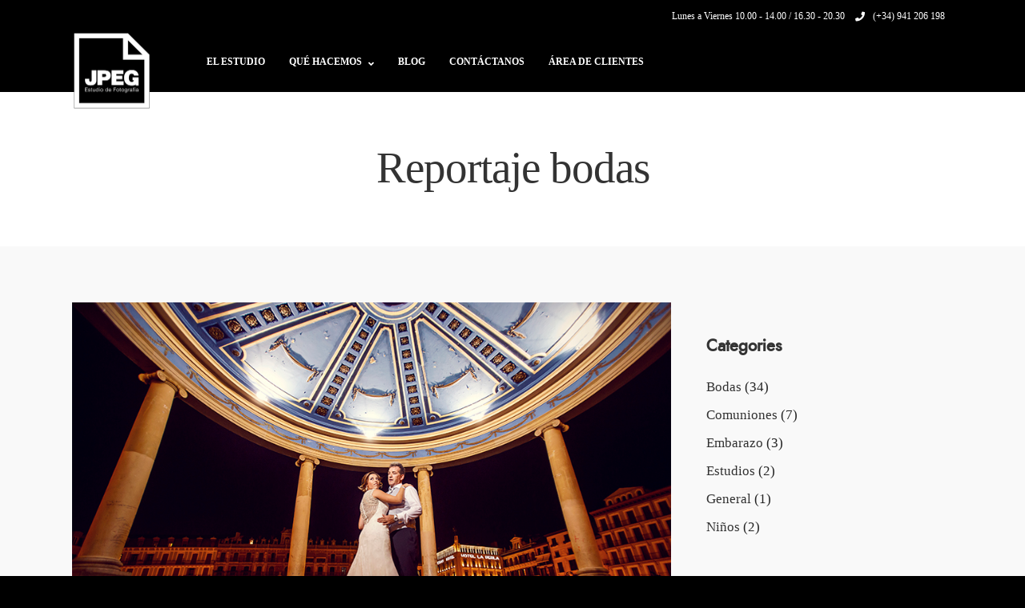

--- FILE ---
content_type: text/html; charset=UTF-8
request_url: https://www.jpegestudio.com/tag/reportaje-bodas/
body_size: 19052
content:
<!DOCTYPE html>
<html lang="es"  data-menu="leftalign">
<head>
<link rel="profile" href="http://gmpg.org/xfn/11" />
<link rel="pingback" href="https://www.jpegestudio.com/xmlrpc.php" />
<meta name='robots' content='index, follow, max-image-preview:large, max-snippet:-1, max-video-preview:-1' />
<style>img:is([sizes="auto" i], [sizes^="auto," i]) { contain-intrinsic-size: 3000px 1500px }</style>
<!-- This site is optimized with the Yoast SEO plugin v25.4 - https://yoast.com/wordpress/plugins/seo/ -->
<title>reportaje bodas archivos - JPEG Estudio de Fotografía</title>
<link rel="canonical" href="https://www.jpegestudio.com/tag/reportaje-bodas/" />
<meta property="og:locale" content="es_ES" />
<meta property="og:type" content="article" />
<meta property="og:title" content="reportaje bodas archivos - JPEG Estudio de Fotografía" />
<meta property="og:url" content="https://www.jpegestudio.com/tag/reportaje-bodas/" />
<meta property="og:site_name" content="JPEG Estudio de Fotografía" />
<meta name="twitter:card" content="summary_large_image" />
<script type="application/ld+json" class="yoast-schema-graph">{"@context":"https://schema.org","@graph":[{"@type":"CollectionPage","@id":"https://www.jpegestudio.com/tag/reportaje-bodas/","url":"https://www.jpegestudio.com/tag/reportaje-bodas/","name":"reportaje bodas archivos - JPEG Estudio de Fotografía","isPartOf":{"@id":"https://www.jpegestudio.com/#website"},"primaryImageOfPage":{"@id":"https://www.jpegestudio.com/tag/reportaje-bodas/#primaryimage"},"image":{"@id":"https://www.jpegestudio.com/tag/reportaje-bodas/#primaryimage"},"thumbnailUrl":"https://www.jpegestudio.com/wp-content/uploads/2021/02/H9A0441.jpg","breadcrumb":{"@id":"https://www.jpegestudio.com/tag/reportaje-bodas/#breadcrumb"},"inLanguage":"es"},{"@type":"ImageObject","inLanguage":"es","@id":"https://www.jpegestudio.com/tag/reportaje-bodas/#primaryimage","url":"https://www.jpegestudio.com/wp-content/uploads/2021/02/H9A0441.jpg","contentUrl":"https://www.jpegestudio.com/wp-content/uploads/2021/02/H9A0441.jpg","width":900,"height":532},{"@type":"BreadcrumbList","@id":"https://www.jpegestudio.com/tag/reportaje-bodas/#breadcrumb","itemListElement":[{"@type":"ListItem","position":1,"name":"Portada","item":"https://www.jpegestudio.com/"},{"@type":"ListItem","position":2,"name":"reportaje bodas"}]},{"@type":"WebSite","@id":"https://www.jpegestudio.com/#website","url":"https://www.jpegestudio.com/","name":"JPEG Estudio de Fotografía","description":"Estudio de fotografía y vídeo","potentialAction":[{"@type":"SearchAction","target":{"@type":"EntryPoint","urlTemplate":"https://www.jpegestudio.com/?s={search_term_string}"},"query-input":{"@type":"PropertyValueSpecification","valueRequired":true,"valueName":"search_term_string"}}],"inLanguage":"es"}]}</script>
<!-- / Yoast SEO plugin. -->
<link rel='dns-prefetch' href='//www.jpegestudio.com' />
<link rel='dns-prefetch' href='//www.googletagmanager.com' />
<link rel="alternate" type="application/rss+xml" title="JPEG Estudio de Fotografía &raquo; Feed" href="https://www.jpegestudio.com/feed/" />
<link rel="alternate" type="application/rss+xml" title="JPEG Estudio de Fotografía &raquo; Feed de los comentarios" href="https://www.jpegestudio.com/comments/feed/" />
<meta charset="UTF-8" /><meta name="viewport" content="width=device-width, initial-scale=1, maximum-scale=1" /><meta name="format-detection" content="telephone=no"><script type="text/javascript">(function() {"use strict";const vps = JSON.parse(`["mg"]`),admin_url = `https://www.jpegestudio.com/wp-admin/`;window.dike_plc=(i,d,e=!1)=>{const n=i+"-*";return-1!==vps.indexOf(d)||void 0!==window.dike_tvb&&(-1!==window.dike_tvb.indexOf(d)||-1!==window.dike_tvb.indexOf(n))||(e&&(window.location.href=admin_url+"index.php?page=dike_wpd&author="+i+"&failed_lic_check="+i+"-"+d),!1)};})();</script><link rel="alternate" type="application/rss+xml" title="JPEG Estudio de Fotografía &raquo; Etiqueta reportaje bodas del feed" href="https://www.jpegestudio.com/tag/reportaje-bodas/feed/" />
<style id='classic-theme-styles-inline-css' type='text/css'>
/*! This file is auto-generated */
.wp-block-button__link{color:#fff;background-color:#32373c;border-radius:9999px;box-shadow:none;text-decoration:none;padding:calc(.667em + 2px) calc(1.333em + 2px);font-size:1.125em}.wp-block-file__button{background:#32373c;color:#fff;text-decoration:none}
</style>
<style id='global-styles-inline-css' type='text/css'>
:root{--wp--preset--aspect-ratio--square: 1;--wp--preset--aspect-ratio--4-3: 4/3;--wp--preset--aspect-ratio--3-4: 3/4;--wp--preset--aspect-ratio--3-2: 3/2;--wp--preset--aspect-ratio--2-3: 2/3;--wp--preset--aspect-ratio--16-9: 16/9;--wp--preset--aspect-ratio--9-16: 9/16;--wp--preset--color--black: #000000;--wp--preset--color--cyan-bluish-gray: #abb8c3;--wp--preset--color--white: #ffffff;--wp--preset--color--pale-pink: #f78da7;--wp--preset--color--vivid-red: #cf2e2e;--wp--preset--color--luminous-vivid-orange: #ff6900;--wp--preset--color--luminous-vivid-amber: #fcb900;--wp--preset--color--light-green-cyan: #7bdcb5;--wp--preset--color--vivid-green-cyan: #00d084;--wp--preset--color--pale-cyan-blue: #8ed1fc;--wp--preset--color--vivid-cyan-blue: #0693e3;--wp--preset--color--vivid-purple: #9b51e0;--wp--preset--gradient--vivid-cyan-blue-to-vivid-purple: linear-gradient(135deg,rgba(6,147,227,1) 0%,rgb(155,81,224) 100%);--wp--preset--gradient--light-green-cyan-to-vivid-green-cyan: linear-gradient(135deg,rgb(122,220,180) 0%,rgb(0,208,130) 100%);--wp--preset--gradient--luminous-vivid-amber-to-luminous-vivid-orange: linear-gradient(135deg,rgba(252,185,0,1) 0%,rgba(255,105,0,1) 100%);--wp--preset--gradient--luminous-vivid-orange-to-vivid-red: linear-gradient(135deg,rgba(255,105,0,1) 0%,rgb(207,46,46) 100%);--wp--preset--gradient--very-light-gray-to-cyan-bluish-gray: linear-gradient(135deg,rgb(238,238,238) 0%,rgb(169,184,195) 100%);--wp--preset--gradient--cool-to-warm-spectrum: linear-gradient(135deg,rgb(74,234,220) 0%,rgb(151,120,209) 20%,rgb(207,42,186) 40%,rgb(238,44,130) 60%,rgb(251,105,98) 80%,rgb(254,248,76) 100%);--wp--preset--gradient--blush-light-purple: linear-gradient(135deg,rgb(255,206,236) 0%,rgb(152,150,240) 100%);--wp--preset--gradient--blush-bordeaux: linear-gradient(135deg,rgb(254,205,165) 0%,rgb(254,45,45) 50%,rgb(107,0,62) 100%);--wp--preset--gradient--luminous-dusk: linear-gradient(135deg,rgb(255,203,112) 0%,rgb(199,81,192) 50%,rgb(65,88,208) 100%);--wp--preset--gradient--pale-ocean: linear-gradient(135deg,rgb(255,245,203) 0%,rgb(182,227,212) 50%,rgb(51,167,181) 100%);--wp--preset--gradient--electric-grass: linear-gradient(135deg,rgb(202,248,128) 0%,rgb(113,206,126) 100%);--wp--preset--gradient--midnight: linear-gradient(135deg,rgb(2,3,129) 0%,rgb(40,116,252) 100%);--wp--preset--font-size--small: 13px;--wp--preset--font-size--medium: 20px;--wp--preset--font-size--large: 36px;--wp--preset--font-size--x-large: 42px;--wp--preset--spacing--20: 0.44rem;--wp--preset--spacing--30: 0.67rem;--wp--preset--spacing--40: 1rem;--wp--preset--spacing--50: 1.5rem;--wp--preset--spacing--60: 2.25rem;--wp--preset--spacing--70: 3.38rem;--wp--preset--spacing--80: 5.06rem;--wp--preset--shadow--natural: 6px 6px 9px rgba(0, 0, 0, 0.2);--wp--preset--shadow--deep: 12px 12px 50px rgba(0, 0, 0, 0.4);--wp--preset--shadow--sharp: 6px 6px 0px rgba(0, 0, 0, 0.2);--wp--preset--shadow--outlined: 6px 6px 0px -3px rgba(255, 255, 255, 1), 6px 6px rgba(0, 0, 0, 1);--wp--preset--shadow--crisp: 6px 6px 0px rgba(0, 0, 0, 1);}:where(.is-layout-flex){gap: 0.5em;}:where(.is-layout-grid){gap: 0.5em;}body .is-layout-flex{display: flex;}.is-layout-flex{flex-wrap: wrap;align-items: center;}.is-layout-flex > :is(*, div){margin: 0;}body .is-layout-grid{display: grid;}.is-layout-grid > :is(*, div){margin: 0;}:where(.wp-block-columns.is-layout-flex){gap: 2em;}:where(.wp-block-columns.is-layout-grid){gap: 2em;}:where(.wp-block-post-template.is-layout-flex){gap: 1.25em;}:where(.wp-block-post-template.is-layout-grid){gap: 1.25em;}.has-black-color{color: var(--wp--preset--color--black) !important;}.has-cyan-bluish-gray-color{color: var(--wp--preset--color--cyan-bluish-gray) !important;}.has-white-color{color: var(--wp--preset--color--white) !important;}.has-pale-pink-color{color: var(--wp--preset--color--pale-pink) !important;}.has-vivid-red-color{color: var(--wp--preset--color--vivid-red) !important;}.has-luminous-vivid-orange-color{color: var(--wp--preset--color--luminous-vivid-orange) !important;}.has-luminous-vivid-amber-color{color: var(--wp--preset--color--luminous-vivid-amber) !important;}.has-light-green-cyan-color{color: var(--wp--preset--color--light-green-cyan) !important;}.has-vivid-green-cyan-color{color: var(--wp--preset--color--vivid-green-cyan) !important;}.has-pale-cyan-blue-color{color: var(--wp--preset--color--pale-cyan-blue) !important;}.has-vivid-cyan-blue-color{color: var(--wp--preset--color--vivid-cyan-blue) !important;}.has-vivid-purple-color{color: var(--wp--preset--color--vivid-purple) !important;}.has-black-background-color{background-color: var(--wp--preset--color--black) !important;}.has-cyan-bluish-gray-background-color{background-color: var(--wp--preset--color--cyan-bluish-gray) !important;}.has-white-background-color{background-color: var(--wp--preset--color--white) !important;}.has-pale-pink-background-color{background-color: var(--wp--preset--color--pale-pink) !important;}.has-vivid-red-background-color{background-color: var(--wp--preset--color--vivid-red) !important;}.has-luminous-vivid-orange-background-color{background-color: var(--wp--preset--color--luminous-vivid-orange) !important;}.has-luminous-vivid-amber-background-color{background-color: var(--wp--preset--color--luminous-vivid-amber) !important;}.has-light-green-cyan-background-color{background-color: var(--wp--preset--color--light-green-cyan) !important;}.has-vivid-green-cyan-background-color{background-color: var(--wp--preset--color--vivid-green-cyan) !important;}.has-pale-cyan-blue-background-color{background-color: var(--wp--preset--color--pale-cyan-blue) !important;}.has-vivid-cyan-blue-background-color{background-color: var(--wp--preset--color--vivid-cyan-blue) !important;}.has-vivid-purple-background-color{background-color: var(--wp--preset--color--vivid-purple) !important;}.has-black-border-color{border-color: var(--wp--preset--color--black) !important;}.has-cyan-bluish-gray-border-color{border-color: var(--wp--preset--color--cyan-bluish-gray) !important;}.has-white-border-color{border-color: var(--wp--preset--color--white) !important;}.has-pale-pink-border-color{border-color: var(--wp--preset--color--pale-pink) !important;}.has-vivid-red-border-color{border-color: var(--wp--preset--color--vivid-red) !important;}.has-luminous-vivid-orange-border-color{border-color: var(--wp--preset--color--luminous-vivid-orange) !important;}.has-luminous-vivid-amber-border-color{border-color: var(--wp--preset--color--luminous-vivid-amber) !important;}.has-light-green-cyan-border-color{border-color: var(--wp--preset--color--light-green-cyan) !important;}.has-vivid-green-cyan-border-color{border-color: var(--wp--preset--color--vivid-green-cyan) !important;}.has-pale-cyan-blue-border-color{border-color: var(--wp--preset--color--pale-cyan-blue) !important;}.has-vivid-cyan-blue-border-color{border-color: var(--wp--preset--color--vivid-cyan-blue) !important;}.has-vivid-purple-border-color{border-color: var(--wp--preset--color--vivid-purple) !important;}.has-vivid-cyan-blue-to-vivid-purple-gradient-background{background: var(--wp--preset--gradient--vivid-cyan-blue-to-vivid-purple) !important;}.has-light-green-cyan-to-vivid-green-cyan-gradient-background{background: var(--wp--preset--gradient--light-green-cyan-to-vivid-green-cyan) !important;}.has-luminous-vivid-amber-to-luminous-vivid-orange-gradient-background{background: var(--wp--preset--gradient--luminous-vivid-amber-to-luminous-vivid-orange) !important;}.has-luminous-vivid-orange-to-vivid-red-gradient-background{background: var(--wp--preset--gradient--luminous-vivid-orange-to-vivid-red) !important;}.has-very-light-gray-to-cyan-bluish-gray-gradient-background{background: var(--wp--preset--gradient--very-light-gray-to-cyan-bluish-gray) !important;}.has-cool-to-warm-spectrum-gradient-background{background: var(--wp--preset--gradient--cool-to-warm-spectrum) !important;}.has-blush-light-purple-gradient-background{background: var(--wp--preset--gradient--blush-light-purple) !important;}.has-blush-bordeaux-gradient-background{background: var(--wp--preset--gradient--blush-bordeaux) !important;}.has-luminous-dusk-gradient-background{background: var(--wp--preset--gradient--luminous-dusk) !important;}.has-pale-ocean-gradient-background{background: var(--wp--preset--gradient--pale-ocean) !important;}.has-electric-grass-gradient-background{background: var(--wp--preset--gradient--electric-grass) !important;}.has-midnight-gradient-background{background: var(--wp--preset--gradient--midnight) !important;}.has-small-font-size{font-size: var(--wp--preset--font-size--small) !important;}.has-medium-font-size{font-size: var(--wp--preset--font-size--medium) !important;}.has-large-font-size{font-size: var(--wp--preset--font-size--large) !important;}.has-x-large-font-size{font-size: var(--wp--preset--font-size--x-large) !important;}
:where(.wp-block-post-template.is-layout-flex){gap: 1.25em;}:where(.wp-block-post-template.is-layout-grid){gap: 1.25em;}
:where(.wp-block-columns.is-layout-flex){gap: 2em;}:where(.wp-block-columns.is-layout-grid){gap: 2em;}
:root :where(.wp-block-pullquote){font-size: 1.5em;line-height: 1.6;}
</style>
<!-- <link rel='stylesheet' id='contact-form-7-css' href='https://www.jpegestudio.com/wp-content/plugins/contact-form-7/includes/css/styles.css?ver=6.1' type='text/css' media='all' /> -->
<!-- <link rel='stylesheet' id='framed-reset-css-css' href='https://www.jpegestudio.com/wp-content/themes/framed/css/core/reset.css?ver=6.7.4' type='text/css' media='all' /> -->
<!-- <link rel='stylesheet' id='framed-wordpress-css-css' href='https://www.jpegestudio.com/wp-content/themes/framed/css/core/wordpress.css?ver=6.7.4' type='text/css' media='all' /> -->
<!-- <link rel='stylesheet' id='framed-screen-css' href='https://www.jpegestudio.com/wp-content/themes/framed/css/core/screen.css?ver=6.7.4' type='text/css' media='all' /> -->
<link rel="stylesheet" type="text/css" href="//www.jpegestudio.com/wp-content/cache/wpfc-minified/e6j39hss/bjjpj.css" media="all"/>
<style id='framed-screen-inline-css' type='text/css'>
@font-face {
font-family: "Renner";
src: url(https://www.jpegestudio.com/wp-content/themes/framed/fonts/renner-medium-webfont.woff) format("woff");
}
</style>
<!-- <link rel='stylesheet' id='modulobox-css' href='https://www.jpegestudio.com/wp-content/themes/framed/css/modulobox.css?ver=6.7.4' type='text/css' media='all' /> -->
<!-- <link rel='stylesheet' id='framed-leftalignmenu-css' href='https://www.jpegestudio.com/wp-content/themes/framed/css/menus/leftalignmenu.css?ver=6.7.4' type='text/css' media='all' /> -->
<!-- <link rel='stylesheet' id='fontawesome-css' href='https://www.jpegestudio.com/wp-content/themes/framed/css/font-awesome.min.css?ver=6.7.4' type='text/css' media='all' /> -->
<!-- <link rel='stylesheet' id='themify-icons-css' href='https://www.jpegestudio.com/wp-content/themes/framed/css/themify-icons.css?ver=3.8.1' type='text/css' media='all' /> -->
<link rel="stylesheet" type="text/css" href="//www.jpegestudio.com/wp-content/cache/wpfc-minified/lyca2i5z/bjjpj.css" media="all"/>
<style id='akismet-widget-style-inline-css' type='text/css'>
.a-stats {
--akismet-color-mid-green: #357b49;
--akismet-color-white: #fff;
--akismet-color-light-grey: #f6f7f7;
max-width: 350px;
width: auto;
}
.a-stats * {
all: unset;
box-sizing: border-box;
}
.a-stats strong {
font-weight: 600;
}
.a-stats a.a-stats__link,
.a-stats a.a-stats__link:visited,
.a-stats a.a-stats__link:active {
background: var(--akismet-color-mid-green);
border: none;
box-shadow: none;
border-radius: 8px;
color: var(--akismet-color-white);
cursor: pointer;
display: block;
font-family: -apple-system, BlinkMacSystemFont, 'Segoe UI', 'Roboto', 'Oxygen-Sans', 'Ubuntu', 'Cantarell', 'Helvetica Neue', sans-serif;
font-weight: 500;
padding: 12px;
text-align: center;
text-decoration: none;
transition: all 0.2s ease;
}
/* Extra specificity to deal with TwentyTwentyOne focus style */
.widget .a-stats a.a-stats__link:focus {
background: var(--akismet-color-mid-green);
color: var(--akismet-color-white);
text-decoration: none;
}
.a-stats a.a-stats__link:hover {
filter: brightness(110%);
box-shadow: 0 4px 12px rgba(0, 0, 0, 0.06), 0 0 2px rgba(0, 0, 0, 0.16);
}
.a-stats .count {
color: var(--akismet-color-white);
display: block;
font-size: 1.5em;
line-height: 1.4;
padding: 0 13px;
white-space: nowrap;
}
</style>
<!-- <link rel='stylesheet' id='framed-script-responsive-css-css' href='https://www.jpegestudio.com/wp-content/themes/framed/css/core/responsive.css?ver=6.7.4' type='text/css' media='all' /> -->
<link rel="stylesheet" type="text/css" href="//www.jpegestudio.com/wp-content/cache/wpfc-minified/kyj3t56r/bjjpj.css" media="all"/>
<style id='framed-script-responsive-css-inline-css' type='text/css'>
@keyframes fadeInUp {
0% {
opacity: 0;
transform: translateY(10%);
}
100% {
opacity: 1;
transform: translateY(0%);
}	
}
@keyframes fadeInDown {
0% {
opacity: 0;
transform: translateY(-10%);
}
100% {
opacity: 1;
transform: translateY(0%);
}	
}
@keyframes fadeInLeft {
0% {
opacity: 0;
transform: translateX(10%);
}
100% {
opacity: 1;
transform: translateX(0%);
}	
}
@keyframes fadeInRight {
0% {
opacity: 0;
transform: translateX(-10%);
}
100% {
opacity: 1;
transform: translateX(0%);
}	
}
</style>
<!-- <link rel='stylesheet' id='mg-fontawesome-css' href='https://www.jpegestudio.com/wp-content/plugins/media-grid/css/fontAwesome/css/all.min.css?ver=5.15.2' type='text/css' media='all' /> -->
<!-- <link rel='stylesheet' id='mediaelement-css' href='https://www.jpegestudio.com/wp-includes/js/mediaelement/mediaelementplayer-legacy.min.css?ver=4.2.17' type='text/css' media='all' /> -->
<!-- <link rel='stylesheet' id='wp-mediaelement-css' href='https://www.jpegestudio.com/wp-includes/js/mediaelement/wp-mediaelement.min.css?ver=6.7.4' type='text/css' media='all' /> -->
<!-- <link rel='stylesheet' id='mg-frontend-css' href='https://www.jpegestudio.com/wp-content/plugins/media-grid/css/frontend.min.css?ver=8.2.7' type='text/css' media='all' /> -->
<!-- <link rel='stylesheet' id='mg-lightbox-css' href='https://www.jpegestudio.com/wp-content/plugins/media-grid/css/lightbox.min.css?ver=8.2.7' type='text/css' media='all' /> -->
<!-- <link rel='stylesheet' id='mgom-frontend-css-css' href='https://www.jpegestudio.com/wp-content/plugins/media-grid-overlay-manager/css/frontend.min.css?ver=2.3.1' type='text/css' media='all' /> -->
<!-- <link rel='stylesheet' id='mg-custom-css-css' href='https://www.jpegestudio.com/wp-content/plugins/media-grid/css/custom.css?ver=8.2.7-ee593ed9a830c7464076b5bf1b2deb32' type='text/css' media='all' /> -->
<link rel="stylesheet" type="text/css" href="//www.jpegestudio.com/wp-content/cache/wpfc-minified/km3fy6kq/bjjpj.css" media="all"/>
<script src='//www.jpegestudio.com/wp-content/cache/wpfc-minified/98e6l7ht/bjjpj.js' type="text/javascript"></script>
<!-- <script type="text/javascript" src="https://www.jpegestudio.com/wp-includes/js/jquery/jquery.min.js?ver=3.7.1" id="jquery-core-js"></script> -->
<!-- <script type="text/javascript" src="https://www.jpegestudio.com/wp-includes/js/jquery/jquery-migrate.min.js?ver=3.4.1" id="jquery-migrate-js"></script> -->
<!-- Fragmento de código de la etiqueta de Google (gtag.js) añadida por Site Kit -->
<!-- Fragmento de código de Google Analytics añadido por Site Kit -->
<script type="text/javascript" src="https://www.googletagmanager.com/gtag/js?id=GT-T5J9HVBQ" id="google_gtagjs-js" async></script>
<script type="text/javascript" id="google_gtagjs-js-after">
/* <![CDATA[ */
window.dataLayer = window.dataLayer || [];function gtag(){dataLayer.push(arguments);}
gtag("set","linker",{"domains":["www.jpegestudio.com"]});
gtag("js", new Date());
gtag("set", "developer_id.dZTNiMT", true);
gtag("config", "GT-T5J9HVBQ");
window._googlesitekit = window._googlesitekit || {}; window._googlesitekit.throttledEvents = []; window._googlesitekit.gtagEvent = (name, data) => { var key = JSON.stringify( { name, data } ); if ( !! window._googlesitekit.throttledEvents[ key ] ) { return; } window._googlesitekit.throttledEvents[ key ] = true; setTimeout( () => { delete window._googlesitekit.throttledEvents[ key ]; }, 5 ); gtag( "event", name, { ...data, event_source: "site-kit" } ); }; 
/* ]]> */
</script>
<!-- Finalizar fragmento de código de la etiqueta de Google (gtags.js) añadida por Site Kit -->
<link rel="https://api.w.org/" href="https://www.jpegestudio.com/wp-json/" /><link rel="alternate" title="JSON" type="application/json" href="https://www.jpegestudio.com/wp-json/wp/v2/tags/166" /><link rel="EditURI" type="application/rsd+xml" title="RSD" href="https://www.jpegestudio.com/xmlrpc.php?rsd" />
<meta name="generator" content="WordPress 6.7.4" />
<meta name="generator" content="Site Kit by Google 1.156.0" /><meta name="generator" content="Elementor 3.27.6; features: additional_custom_breakpoints; settings: css_print_method-external, google_font-enabled, font_display-auto">
<style type="text/css">.recentcomments a{display:inline !important;padding:0 !important;margin:0 !important;}</style>			<style>
.e-con.e-parent:nth-of-type(n+4):not(.e-lazyloaded):not(.e-no-lazyload),
.e-con.e-parent:nth-of-type(n+4):not(.e-lazyloaded):not(.e-no-lazyload) * {
background-image: none !important;
}
@media screen and (max-height: 1024px) {
.e-con.e-parent:nth-of-type(n+3):not(.e-lazyloaded):not(.e-no-lazyload),
.e-con.e-parent:nth-of-type(n+3):not(.e-lazyloaded):not(.e-no-lazyload) * {
background-image: none !important;
}
}
@media screen and (max-height: 640px) {
.e-con.e-parent:nth-of-type(n+2):not(.e-lazyloaded):not(.e-no-lazyload),
.e-con.e-parent:nth-of-type(n+2):not(.e-lazyloaded):not(.e-no-lazyload) * {
background-image: none !important;
}
}
</style>
<link rel="icon" href="https://www.jpegestudio.com/wp-content/uploads/2018/12/cropped-favicon-32x32.png" sizes="32x32" />
<link rel="icon" href="https://www.jpegestudio.com/wp-content/uploads/2018/12/cropped-favicon-192x192.png" sizes="192x192" />
<link rel="apple-touch-icon" href="https://www.jpegestudio.com/wp-content/uploads/2018/12/cropped-favicon-180x180.png" />
<meta name="msapplication-TileImage" content="https://www.jpegestudio.com/wp-content/uploads/2018/12/cropped-favicon-270x270.png" />
<style type="text/css" id="wp-custom-css">
@media only screen and (min-width: 960px) and (max-width: 1205px)
{
#menu_wrapper div .nav li.menu-item-560
{
display: none;
}
}
figcaption.widget-image-caption
{
padding: 20px 0 20px 0;
}
body.home #wrapper
{
background: #fff;
}
@media only screen and (max-width: 767px){
.header_client_wrapper {
display: block;
}
}
.grecaptcha-badge {
display: none !important;
}
.post_attribute { 
display:none;
}		</style>
<style id="kirki-inline-styles">#right_click_content{background:rgba(0, 0, 0, 0.5);color:#ffffff;}body, input[type=text], input[type=password], input[type=email], input[type=url], input[type=date], input[type=tel], input.wpcf7-text, .woocommerce table.cart td.actions .coupon .input-text, .woocommerce-page table.cart td.actions .coupon .input-text, .woocommerce #content table.cart td.actions .coupon .input-text, .woocommerce-page #content table.cart td.actions .coupon .input-text, select, textarea, .ui-widget input, .ui-widget select, .ui-widget textarea, .ui-widget button, .ui-widget label, .ui-widget-header, .zm_alr_ul_container{font-family:Open Sans;}body, input[type=text], input[type=password], input[type=email], input[type=url], input[type=date], input[type=tel], input.wpcf7-text, .woocommerce table.cart td.actions .coupon .input-text, .woocommerce-page table.cart td.actions .coupon .input-text, .woocommerce #content table.cart td.actions .coupon .input-text, .woocommerce-page #content table.cart td.actions .coupon .input-text, select, input[type=submit], input[type=button], a.button, .button, body .ui-dialog[aria-describedby="ajax-login-register-login-dialog"] .form-wrapper input[type="submit"], body .ui-dialog[aria-describedby="ajax-login-register-dialog"] .form-wrapper input[type="submit"]{font-size:17px;}body, input[type=text], input[type=password], input[type=email], input[type=url], input[type=date], input[type=tel], input.wpcf7-text, textarea, .woocommerce table.cart td.actions .coupon .input-text, .woocommerce-page table.cart td.actions .coupon .input-text, .woocommerce #content table.cart td.actions .coupon .input-text, .woocommerce-page #content table.cart td.actions .coupon .input-text, select{font-weight:500;}body{line-height:1.8;}h1, h2, h3, h4, h5, h6, h7, .post_quote_title, strong[itemprop="author"], #page_content_wrapper .posts.blog li a, .page_content_wrapper .posts.blog li a, #filter_selected, blockquote, .sidebar_widget li.widget_products, #footer ul.sidebar_widget li ul.posts.blog li a, .woocommerce-page table.cart th, table.shop_table thead tr th, .testimonial_slider_content, .pagination, .pagination_detail{font-family:Open Sans;}h1, h2, h3, h4, h5, h6, h7, #autocomplete li strong{font-weight:400;text-transform:none;letter-spacing:0px;}h1{font-size:34px;}h2{font-size:28px;}h3{font-size:24px;}h4{font-size:20px;}h5{font-size:18px;}h6{font-size:16px;}body, #wrapper, #page_content_wrapper.fixed, #gallery_lightbox h2, .slider_wrapper .gallery_image_caption h2, #body_loading_screen, h3#reply-title span, .overlay_gallery_wrapper, .pagination a, .pagination span, #captcha-wrap .text-box input, .flex-direction-nav a, .blog_promo_title h6, #supersized li, #horizontal_gallery_wrapper .image_caption, body.tg_password_protected #page_content_wrapper .inner .inner_wrapper .sidebar_content, body .ui-dialog[aria-describedby="ajax-login-register-login-dialog"], body .ui-dialog[aria-describedby="ajax-login-register-dialog"]{background-color:#f9f9f9;}body, .pagination a, #gallery_lightbox h2, .slider_wrapper .gallery_image_caption h2, .post_info a, #page_content_wrapper.split #copyright, .page_content_wrapper.split #copyright, .ui-state-default a, .ui-state-default a:link, .ui-state-default a:visited, .readmore, .woocommerce-MyAccount-navigation ul a{color:#b6b3b3;}::selection{background-color:#b6b3b3;}::-webkit-input-placeholder{color:#b6b3b3;}::-moz-placeholder{color:#b6b3b3;}:-ms-input-placeholder{color:#b6b3b3;}a, .gallery_proof_filter ul li a{color:#b6b3b3;}.flex-control-paging li a.flex-active, .post_attribute a:before, #menu_wrapper .nav ul li a:before, #menu_wrapper div .nav li > a:before, .post_attribute a:before{background-color:#b6b3b3;}.flex-control-paging li a.flex-active, .image_boxed_wrapper:hover, .gallery_proof_filter ul li a.active, .gallery_proof_filter ul li a:hover{border-color:#b6b3b3;}a:hover, a:active, .post_info_comment a i, .woocommerce div.product .woocommerce-tabs ul.tabs li a:hover{color:#ffffff;}input[type=button]:hover, input[type=submit]:hover, a.button:hover, .button:hover, .button.submit, a.button.white:hover, .button.white:hover, a.button.white:active, .button.white:active{background:#ffffff;border-color:#1C58F6;background-color:#1C58F6;color:#ffffff;}h1, h2, h3, h4, h5, h6, h7, pre, code, tt, blockquote, .post_header h5 a, .post_header h3 a, .post_header.grid h6 a, .post_header.fullwidth h4 a, .post_header h5 a, blockquote, .site_loading_logo_item i, .ppb_subtitle, .woocommerce .woocommerce-ordering select, .woocommerce #page_content_wrapper a.button, .woocommerce.columns-4 ul.products li.product a.add_to_cart_button, .woocommerce.columns-4 ul.products li.product a.add_to_cart_button:hover, .ui-accordion .ui-accordion-header a, .tabs .ui-state-active a, body.woocommerce div.product .woocommerce-tabs ul.tabs li.active a, body.woocommerce-page div.product .woocommerce-tabs ul.tabs li.active a, body.woocommerce #content div.product .woocommerce-tabs ul.tabs li.active a, body.woocommerce-page #content div.product .woocommerce-tabs ul.tabs li.active a, .woocommerce div.product .woocommerce-tabs ul.tabs li a, .post_header h5 a, .post_header h6 a, .flex-direction-nav a:before, .social_share_button_wrapper .social_post_view .view_number, .social_share_button_wrapper .social_post_share_count .share_number, .portfolio_post_previous a, .portfolio_post_next a, #filter_selected, #autocomplete li strong, .themelink, body .ui-dialog[aria-describedby="ajax-login-register-login-dialog"] .ui-dialog-titlebar .ui-dialog-title, body .ui-dialog[aria-describedby="ajax-login-register-dialog"] .ui-dialog-titlebar .ui-dialog-title{color:#333333;}body.page.page-template-gallery-archive-split-screen-php #fp-nav li .active span, body.tax-gallerycat #fp-nav li .active span, body.page.page-template-portfolio-fullscreen-split-screen-php #fp-nav li .active span, body.page.tax-portfolioset #fp-nav li .active span, body.page.page-template-gallery-archive-split-screen-php #fp-nav ul li a span, body.tax-gallerycat #fp-nav ul li a span, body.page.page-template-portfolio-fullscreen-split-screen-php #fp-nav ul li a span, body.page.tax-portfolioset #fp-nav ul li a span{background-color:#333333;}#social_share_wrapper, hr, #social_share_wrapper, .post.type-post, .comment .right, .widget_tag_cloud div a, .meta-tags a, .tag_cloud a, #footer, #post_more_wrapper, #page_content_wrapper .inner .sidebar_content, #page_content_wrapper .inner .sidebar_content.left_sidebar, .ajax_close, .ajax_next, .ajax_prev, .portfolio_next, .portfolio_prev, .portfolio_next_prev_wrapper.video .portfolio_prev, .portfolio_next_prev_wrapper.video .portfolio_next, .separated, .blog_next_prev_wrapper, #post_more_wrapper h5, #ajax_portfolio_wrapper.hidding, #ajax_portfolio_wrapper.visible, .tabs.vertical .ui-tabs-panel, .ui-tabs.vertical.right .ui-tabs-nav li, .woocommerce div.product .woocommerce-tabs ul.tabs li, .woocommerce #content div.product .woocommerce-tabs ul.tabs li, .woocommerce-page div.product .woocommerce-tabs ul.tabs li, .woocommerce-page #content div.product .woocommerce-tabs ul.tabs li, .woocommerce div.product .woocommerce-tabs .panel, .woocommerce-page div.product .woocommerce-tabs .panel, .woocommerce #content div.product .woocommerce-tabs .panel, .woocommerce-page #content div.product .woocommerce-tabs .panel, .woocommerce table.shop_table, .woocommerce-page table.shop_table, .woocommerce .cart-collaterals .cart_totals, .woocommerce-page .cart-collaterals .cart_totals, .woocommerce .cart-collaterals .shipping_calculator, .woocommerce-page .cart-collaterals .shipping_calculator, .woocommerce .cart-collaterals .cart_totals tr td, .woocommerce .cart-collaterals .cart_totals tr th, .woocommerce-page .cart-collaterals .cart_totals tr td, .woocommerce-page .cart-collaterals .cart_totals tr th, table tr th, table tr td, .woocommerce #payment, .woocommerce-page #payment, .woocommerce #payment ul.payment_methods li, .woocommerce-page #payment ul.payment_methods li, .woocommerce #payment div.form-row, .woocommerce-page #payment div.form-row, .ui-tabs li:first-child, .ui-tabs .ui-tabs-nav li, .ui-tabs.vertical .ui-tabs-nav li, .ui-tabs.vertical.right .ui-tabs-nav li.ui-state-active, .ui-tabs.vertical .ui-tabs-nav li:last-child, #page_content_wrapper .inner .sidebar_wrapper ul.sidebar_widget li.widget_nav_menu ul.menu li.current-menu-item a, .page_content_wrapper .inner .sidebar_wrapper ul.sidebar_widget li.widget_nav_menu ul.menu li.current-menu-item a, .ui-accordion .ui-accordion-header, .ui-accordion .ui-accordion-content, #page_content_wrapper .sidebar .content .sidebar_widget li h2.widgettitle:before, h2.widgettitle:before, #autocomplete, .ppb_blog_minimal .one_third_bg, .tabs .ui-tabs-panel, .ui-tabs .ui-tabs-nav li, .ui-tabs li:first-child, .ui-tabs.vertical .ui-tabs-nav li:last-child, .woocommerce .woocommerce-ordering select, .woocommerce div.product .woocommerce-tabs ul.tabs li.active, .woocommerce-page div.product .woocommerce-tabs ul.tabs li.active, .woocommerce #content div.product .woocommerce-tabs ul.tabs li.active, .woocommerce-page #content div.product .woocommerce-tabs ul.tabs li.active, .woocommerce-page table.cart th, table.shop_table thead tr th, hr.title_break, .overlay_gallery_border, #page_content_wrapper.split #copyright, .page_content_wrapper.split #copyright, .post.type-post, .events.type-events, h5.event_title, .post_header h5.event_title, .client_archive_wrapper, #page_content_wrapper .sidebar .content .sidebar_widget li.widget, .page_content_wrapper .sidebar .content .sidebar_widget li.widget, hr.title_break.bold, blockquote, .social_share_button_wrapper, .social_share_button_wrapper, body:not(.single) .post_wrapper, .themeborder, #about_the_author, .related.products{border-color:#222222;}input[type=text], input[type=password], input[type=email], input[type=url], input[type=tel], input[type=date], textarea, select{background-color:#f9f9f9;color:#222222;border-color:#222222;}input[type=text]:focus, input[type=password]:focus, input[type=email]:focus, input[type=url]:focus, input[type=date]:focus, textarea:focus{border-color:#1C58F6;}.input_effect ~ .focus-border{background-color:#1C58F6;}input[type=submit], input[type=button], a.button, .button, .woocommerce .page_slider a.button, a.button.fullwidth, .woocommerce-page div.product form.cart .button, .woocommerce #respond input#submit.alt, .woocommerce a.button.alt, .woocommerce button.button.alt, .woocommerce input.button.alt, body .ui-dialog[aria-describedby="ajax-login-register-login-dialog"] .form-wrapper input[type="submit"], body .ui-dialog[aria-describedby="ajax-login-register-dialog"] .form-wrapper input[type="submit"]{font-family:Renner;}input[type=submit], input[type=button], a.button, .button, .pagination span, .pagination a:hover, .woocommerce .footer_bar .button, .woocommerce .footer_bar .button:hover, .woocommerce-page div.product form.cart .button, .woocommerce #respond input#submit.alt, .woocommerce a.button.alt, .woocommerce button.button.alt, .woocommerce input.button.alt, .post_type_icon, .filter li a:hover, .filter li a.active, #portfolio_wall_filters li a.active, #portfolio_wall_filters li a:hover, .comment_box, .one_half.gallery2 .portfolio_type_wrapper, .one_third.gallery3 .portfolio_type_wrapper, .one_fourth.gallery4 .portfolio_type_wrapper, .one_fifth.gallery5 .portfolio_type_wrapper, .portfolio_type_wrapper, .post_share_text, #close_share, .widget_tag_cloud div a:hover, .ui-accordion .ui-accordion-header .ui-icon, .mobile_menu_wrapper #mobile_menu_close.button, .mobile_menu_wrapper #close_mobile_menu, .multi_share_button, body .ui-dialog[aria-describedby="ajax-login-register-login-dialog"] .form-wrapper input[type="submit"], body .ui-dialog[aria-describedby="ajax-login-register-dialog"] .form-wrapper input[type="submit"]{background-color:#222222;}.pagination span, .pagination a:hover, .button.ghost, .button.ghost:hover, .button.ghost:active, blockquote:after, .woocommerce-MyAccount-navigation ul li.is-active, body .ui-dialog[aria-describedby="ajax-login-register-login-dialog"] .form-wrapper input[type="submit"], body .ui-dialog[aria-describedby="ajax-login-register-dialog"] .form-wrapper input[type="submit"]{border-color:#222222;}.comment_box:before, .comment_box:after{border-top-color:#222222;}.button.ghost, .button.ghost:hover, .button.ghost:active, .infinite_load_more, blockquote:before, .woocommerce-MyAccount-navigation ul li.is-active a, body .ui-dialog[aria-describedby="ajax-login-register-login-dialog"] .form-wrapper input[type="submit"], body .ui-dialog[aria-describedby="ajax-login-register-dialog"] .form-wrapper input[type="submit"]{color:#222222;}input[type=submit], input[type=button], a.button, .button, .pagination a:hover, .woocommerce .footer_bar .button , .woocommerce .footer_bar .button:hover, .woocommerce-page div.product form.cart .button, .woocommerce #respond input#submit.alt, .woocommerce a.button.alt, .woocommerce button.button.alt, .woocommerce input.button.alt, .post_type_icon, .filter li a:hover, .filter li a.active, #portfolio_wall_filters li a.active, #portfolio_wall_filters li a:hover, .comment_box, .one_half.gallery2 .portfolio_type_wrapper, .one_third.gallery3 .portfolio_type_wrapper, .one_fourth.gallery4 .portfolio_type_wrapper, .one_fifth.gallery5 .portfolio_type_wrapper, .portfolio_type_wrapper, .post_share_text, #close_share, .widget_tag_cloud div a:hover, .ui-accordion .ui-accordion-header .ui-icon, .mobile_menu_wrapper #mobile_menu_close.button, #toTop, .multi_share_button, body .ui-dialog[aria-describedby="ajax-login-register-login-dialog"] .form-wrapper input[type="submit"], body .ui-dialog[aria-describedby="ajax-login-register-dialog"] .form-wrapper input[type="submit"],.pagination span.current, .mobile_menu_wrapper #close_mobile_menu{color:#ffffff;}input[type=submit], input[type=button], a.button, .button, .pagination a:hover, .woocommerce .footer_bar .button , .woocommerce .footer_bar .button:hover, .woocommerce-page div.product form.cart .button, .woocommerce #respond input#submit.alt, .woocommerce a.button.alt, .woocommerce button.button.alt, .woocommerce input.button.alt, .infinite_load_more, .post_share_text, #close_share, .widget_tag_cloud div a:hover, .mobile_menu_wrapper #close_mobile_menu, .mobile_menu_wrapper #mobile_menu_close.button, body .ui-dialog[aria-describedby="ajax-login-register-login-dialog"] .form-wrapper input[type="submit"], body .ui-dialog[aria-describedby="ajax-login-register-dialog"] .form-wrapper input[type="submit"]{border-color:#222222;}.frame_top, .frame_bottom, .frame_left, .frame_right{background:#ffffff;}#menu_wrapper .nav ul li a, #menu_wrapper div .nav li > a{font-family:Open Sans;font-weight:600;letter-spacing:0px;text-transform:uppercase;}#menu_wrapper .nav ul li a, #menu_wrapper div .nav li > a, .header_cart_wrapper i{font-size:12px;}#menu_wrapper .nav ul li, html[data-menu=centeralogo] #logo_right_button{padding-top:10px;padding-bottom:10px;}.top_bar, html{background-color:#000000;}#menu_wrapper .nav ul li a, #menu_wrapper div .nav li > a, #mobile_nav_icon, #logo_wrapper .social_wrapper ul li a, .header_cart_wrapper a{color:#ffffff;}#mobile_nav_icon{border-color:#ffffff;}#menu_wrapper .nav ul li a.hover, #menu_wrapper .nav ul li a:hover, #menu_wrapper div .nav li a.hover, #menu_wrapper div .nav li a:hover, .header_cart_wrapper a:hover, #page_share:hover, #logo_wrapper .social_wrapper ul li a:hover{color:#ffffff;}#menu_wrapper .nav ul li a:before, #menu_wrapper div .nav li > a:before{background-color:#ffffff;}#menu_wrapper div .nav > li.current-menu-item > a, #menu_wrapper div .nav > li.current-menu-parent > a, #menu_wrapper div .nav > li.current-menu-ancestor > a, #menu_wrapper div .nav li ul li.current-menu-item a, #menu_wrapper div .nav li.current-menu-parent ul li.current-menu-item a, #logo_wrapper .social_wrapper ul li a:active{color:#dedddd;}.top_bar, #nav_wrapper{border-color:#000000;}.header_cart_wrapper .cart_count{background-color:#1C58F6;color:#000000;}#menu_wrapper .nav ul li ul li a, #menu_wrapper div .nav li ul li a, #menu_wrapper div .nav li.current-menu-parent ul li a{font-size:11px;font-weight:600;letter-spacing:0px;text-transform:uppercase;}#menu_wrapper .nav ul li ul li a, #menu_wrapper div .nav li ul li a, #menu_wrapper div .nav li.current-menu-parent ul li a, #menu_wrapper div .nav li.current-menu-parent ul li.current-menu-item a, #menu_wrapper .nav ul li.megamenu ul li ul li a, #menu_wrapper div .nav li.megamenu ul li ul li a{color:#ffffff;}#menu_wrapper .nav ul li ul li a:hover, #menu_wrapper div .nav li ul li a:hover, #menu_wrapper div .nav li.current-menu-parent ul li a:hover, #menu_wrapper .nav ul li.megamenu ul li ul li a:hover, #menu_wrapper div .nav li.megamenu ul li ul li a:hover, #menu_wrapper .nav ul li.megamenu ul li ul li a:active, #menu_wrapper div .nav li.megamenu ul li ul li a:active, #menu_wrapper div .nav li.current-menu-parent ul li.current-menu-item a:hover{color:#ffffff;}#menu_wrapper .nav ul li ul li a:before, #menu_wrapper div .nav li ul li > a:before, #wrapper.transparent .top_bar:not(.scroll) #menu_wrapper div .nav ul li ul li a:before{background-color:#ffffff;}#menu_wrapper .nav ul li ul, #menu_wrapper div .nav li ul{background:#222222;border-color:#222222;}#menu_wrapper div .nav li.megamenu ul li > a, #menu_wrapper div .nav li.megamenu ul li > a:hover, #menu_wrapper div .nav li.megamenu ul li > a:active, #menu_wrapper div .nav li.megamenu ul li.current-menu-item > a{color:#ffffff;}#menu_wrapper div .nav li.megamenu ul li{border-color:#7c7c7c;}.above_top_bar{background:#000000;}#top_menu li a, .top_contact_info, .top_contact_info i, .top_contact_info a, .top_contact_info a:hover, .top_contact_info a:active{color:#ffffff;}.mobile_main_nav li a, #sub_menu li a{font-family:Open Sans;font-size:16px;font-weight:600;text-transform:uppercase;}.mobile_main_nav li a{letter-spacing:1px;}#sub_menu li a{font-size:20px;}.mobile_menu_wrapper{background-color:#000000;}.mobile_main_nav li a, #sub_menu li a, .mobile_menu_wrapper .sidebar_wrapper a, .mobile_menu_wrapper .sidebar_wrapper, #close_mobile_menu i, .mobile_menu_wrapper .social_wrapper ul li a, .fullmenu_content #copyright, .mobile_menu_wrapper .sidebar_wrapper h2.widgettitle{color:#ffffff;}.mobile_main_nav li a:hover, .mobile_main_nav li a:active, #sub_menu li a:hover, #sub_menu li a:active, .mobile_menu_wrapper .social_wrapper ul li a:hover{color:#8d8686;}#page_caption.hasbg{height:610px;}#page_caption{background-color:#ffffff;padding-top:62px;padding-bottom:65px;margin-bottom:70px;}#page_caption .page_title_wrapper .page_title_inner{text-align:center;}#page_caption h1{font-size:55px;}#page_caption h1, .post_caption h1{font-weight:400;text-transform:none;letter-spacing:-1px;line-height:1.2;color:#333333;}.page_tagline, .thumb_content span, .portfolio_desc .portfolio_excerpt, .testimonial_customer_position, .testimonial_customer_company, .post_detail.single_post{color:#9b9b9b;}.page_tagline, .post_detail, .thumb_content span, .portfolio_desc .portfolio_excerpt, .testimonial_customer_position, .testimonial_customer_company{font-size:12px;}.page_tagline{font-weight:400;}.page_tagline, .post_header .post_detail, .recent_post_detail, .post_detail, .thumb_content span, .portfolio_desc .portfolio_excerpt, .testimonial_customer_position, .testimonial_customer_company{letter-spacing:3px;text-transform:uppercase;}#page_content_wrapper .sidebar .content .sidebar_widget li h2.widgettitle, h2.widgettitle, h5.widgettitle{font-family:Renner;font-size:20px;font-weight:600;letter-spacing:0px;text-transform:none;color:#333333;border-color:#333333;}#page_content_wrapper .inner .sidebar_wrapper .sidebar .content, .page_content_wrapper .inner .sidebar_wrapper .sidebar .content{color:#222222;}#page_content_wrapper .inner .sidebar_wrapper a:not(.button), .page_content_wrapper .inner .sidebar_wrapper a:not(.button){color:#333333;}#page_content_wrapper .inner .sidebar_wrapper a:hover:not(.button), #page_content_wrapper .inner .sidebar_wrapper a:active:not(.button), .page_content_wrapper .inner .sidebar_wrapper a:hover:not(.button), .page_content_wrapper .inner .sidebar_wrapper a:active:not(.button){color:#222222;}#page_content_wrapper .inner .sidebar_wrapper a:not(.button):before{background-color:#222222;}#footer{font-size:17px;}.footer_bar_wrapper{font-size:14px;}.footer_bar, #footer, #footer input[type=text], #footer input[type=password], #footer input[type=email], #footer input[type=url], #footer input[type=tel], #footer input[type=date], #footer textarea, #footer select, #footer_photostream{background-color:#ffffff;}#footer, #copyright, #footer_menu li a, #footer_menu li a:hover, #footer_menu li a:active, #footer input[type=text], #footer input[type=password], #footer input[type=email], #footer input[type=url], #footer input[type=tel], #footer input[type=date], #footer textarea, #footer select, #footer blockquote{color:#222222;}#copyright a, #copyright a:active, #footer a, #footer a:active, #footer .sidebar_widget li h2.widgettitle, #footer_photostream a{color:#222222;}#footer .sidebar_widget li h2.widgettitle{border-color:#222222;}#copyright a:hover, #footer a:hover, .social_wrapper ul li a:hover, #footer_wrapper a:hover, #footer_photostream a:hover{color:#222222;}.footer_bar{background-color:#222222;}.footer_bar, #copyright{color:#ffffff;}.footer_bar a, #copyright a, #footer_menu li a{color:#ffffff;}.footer_bar a:hover, #copyright a:hover, #footer_menu li a:hover{color:#ffffff;}.footer_bar_wrapper, .footer_bar{border-color:#222222;}.footer_bar_wrapper .social_wrapper ul li a{color:#999999;}a#toTop{background:rgba(0,0,0,0.1);color:#ffffff;}#page_content_wrapper.blog_wrapper, #page_content_wrapper.blog_wrapper input:not([type="submit"]), #page_content_wrapper.blog_wrapper textarea, .post_excerpt.post_tag a:after, .post_excerpt.post_tag a:before, .post_navigation .navigation_post_content{background-color:#ffffff;}.post_info_cat, .post_info_cat a{color:#9B9B9B;border-color:#9B9B9B;}.post_img_hover .post_type_icon{background:#1C58F6;}.post_header h5, h6.subtitle, .post_caption h1, #page_content_wrapper .posts.blog li a, .page_content_wrapper .posts.blog li a, #post_featured_slider li .slider_image .slide_post h2, .post_header.grid h6, .blog_minimal_wrapper .content h4, .post_info_cat, .post_attribute, .comment_date, .post-date{font-family:Renner;}.post_header h5, h6.subtitle, .post_caption h1, #page_content_wrapper .posts.blog li a, .page_content_wrapper .posts.blog li a, #post_featured_slider li .slider_image .slide_post h2, .post_header.grid h6, .blog_minimal_wrapper .content h4{font-weight:400;letter-spacing:0px;text-transform:none;}#page_content_wrapper.blog_wrapper.hasbg{margin-top:-140px;}.post_excerpt.post_tag a{background:#f0f0f0;color:#888;}.post_excerpt.post_tag a:after{border-left-color:#f0f0f0;}</style></head>
<body class="archive tag tag-reportaje-bodas tag-166 mg_no_rclick tg_lightbox_black leftalign elementor-default elementor-kit-6784">
<div id="perspective" style=""">
<input type="hidden" id="pp_menu_layout" name="pp_menu_layout" value="leftalign"/>
<input type="hidden" id="pp_enable_right_click" name="pp_enable_right_click" value=""/>
<input type="hidden" id="pp_enable_dragging" name="pp_enable_dragging" value=""/>
<input type="hidden" id="pp_image_path" name="pp_image_path" value="https://www.jpegestudio.com/wp-content/themes/framed/images/"/>
<input type="hidden" id="pp_homepage_url" name="pp_homepage_url" value="https://www.jpegestudio.com/"/>
<input type="hidden" id="pp_fixed_menu" name="pp_fixed_menu" value=""/>
<input type="hidden" id="tg_sidebar_sticky" name="tg_sidebar_sticky" value="1"/>
<input type="hidden" id="pp_topbar" name="pp_topbar" value="1"/>
<input type="hidden" id="post_client_column" name="post_client_column" value="4"/>
<input type="hidden" id="pp_back" name="pp_back" value="Back"/>
<input type="hidden" id="tg_lightbox_thumbnails" name="tg_lightbox_thumbnails" value="thumbnail"/>
<input type="hidden" id="tg_lightbox_thumbnails_display" name="tg_lightbox_thumbnails_display" value="1"/>
<input type="hidden" id="tg_lightbox_timer" name="tg_lightbox_timer" value="7000"/>
<input type="hidden" id="tg_live_builder" name="tg_live_builder" value="0"/>
<input type="hidden" id="pp_footer_style" name="pp_footer_style" value="4"/>
<!-- Begin mobile menu -->
<a id="close_mobile_menu" href="javascript:;"></a>
<div class="mobile_menu_wrapper">
<div class="mobile_menu_content">
<div class="menu-menu-movil-container"><ul id="mobile_main_menu" class="mobile_main_nav"><li id="menu-item-5312" class="menu-item menu-item-type-post_type menu-item-object-page menu-item-5312"><a href="https://www.jpegestudio.com/el-estudio/">El Estudio</a></li>
<li id="menu-item-5309" class="menu-item menu-item-type-post_type menu-item-object-page menu-item-has-children menu-item-5309"><a href="https://www.jpegestudio.com/que-hacemos/">Qué Hacemos</a>
<ul class="sub-menu">
<li id="menu-item-5316" class="menu-item menu-item-type-post_type menu-item-object-page menu-item-5316"><a href="https://www.jpegestudio.com/que-hacemos/fotografos-de-bodas/">Bodas</a></li>
<li id="menu-item-5314" class="menu-item menu-item-type-post_type menu-item-object-page menu-item-5314"><a href="https://www.jpegestudio.com/que-hacemos/reportajes-de-comuniones-logrono/">Comuniones</a></li>
<li id="menu-item-5315" class="menu-item menu-item-type-post_type menu-item-object-page menu-item-5315"><a href="https://www.jpegestudio.com/que-hacemos/ninos/">Niños</a></li>
<li id="menu-item-5313" class="menu-item menu-item-type-post_type menu-item-object-page menu-item-5313"><a href="https://www.jpegestudio.com/que-hacemos/bebes/">Bebes</a></li>
<li id="menu-item-5317" class="menu-item menu-item-type-post_type menu-item-object-page menu-item-5317"><a href="https://www.jpegestudio.com/que-hacemos/fotografos-de-ecommerce-y-producto-en-logrono/">Ecommerce y Producto</a></li>
<li id="menu-item-5318" class="menu-item menu-item-type-post_type menu-item-object-page menu-item-5318"><a href="https://www.jpegestudio.com/que-hacemos/campanas-publicidad-jpeg/">Campañas Publicidad</a></li>
<li id="menu-item-5319" class="menu-item menu-item-type-post_type menu-item-object-page menu-item-5319"><a href="https://www.jpegestudio.com/que-hacemos/industrial-corporativa/">Corporativo</a></li>
<li id="menu-item-5320" class="menu-item menu-item-type-post_type menu-item-object-page menu-item-5320"><a href="https://www.jpegestudio.com/que-hacemos/video-de-bodas/">Vídeo Bodas</a></li>
<li id="menu-item-5403" class="menu-item menu-item-type-post_type menu-item-object-page menu-item-5403"><a href="https://www.jpegestudio.com/que-hacemos/fotografos-de-deportes-en-logrono-jpeg-estudio-de-fotografia/">Deportes</a></li>
<li id="menu-item-5402" class="menu-item menu-item-type-post_type menu-item-object-page menu-item-5402"><a href="https://www.jpegestudio.com/que-hacemos/fotografos-vino-gastronomia-jpeg-estudio-de-fotografia/">Vino / Gastronomía</a></li>
<li id="menu-item-5401" class="menu-item menu-item-type-post_type menu-item-object-page menu-item-5401"><a href="https://www.jpegestudio.com/que-hacemos/fotografos-de-congresos-y-eventos/">Congresos / Eventos</a></li>
<li id="menu-item-5400" class="menu-item menu-item-type-post_type menu-item-object-page menu-item-5400"><a href="https://www.jpegestudio.com/que-hacemos/prensa-reportajes/">Prensa / Reportajes</a></li>
</ul>
</li>
<li id="menu-item-8866" class="menu-item menu-item-type-post_type menu-item-object-page menu-item-8866"><a href="https://www.jpegestudio.com/blog/">Blog</a></li>
<li id="menu-item-5310" class="menu-item menu-item-type-post_type menu-item-object-page menu-item-5310"><a href="https://www.jpegestudio.com/donde-estamos/">Dónde Estamos</a></li>
<li id="menu-item-7916" class="menu-item menu-item-type-custom menu-item-object-custom menu-item-7916"><a target="_blank" href="https://clientes.jpegestudio.com/">Área de clientes</a></li>
</ul></div>    
</div>
</div>
<!-- End mobile menu -->
<!-- Begin template wrapper -->
<div id="wrapper" class=" ">
<div class="header_style_wrapper">
<!-- Begin top bar -->
<div class="above_top_bar">
<div class="page_content_wrapper">
<div class="top_contact_info">
<span id="top_contact_hours"><i class="fa fa-clock-o"></i>Lunes a Viernes  10.00 - 14.00  / 16.30 - 20.30</span>
<span id="top_contact_number"><a href="tel:(+34) 941 206 198"><i class="fa fa-phone"></i>(+34) 941 206 198</a></span>
</div>
<br class="clear"/>
</div>
</div>
<!-- End top bar -->
<div class="top_bar ">
<div class="standard_wrapper">
<!-- Begin logo -->
<div id="logo_wrapper">
<div id="logo_normal" class="logo_container">
<div class="logo_align">
<a id="custom_logo" class="logo_wrapper default" href="https://www.jpegestudio.com/">
<img src="https://www.jpegestudio.com/wp-content/uploads/2018/12/jpeg-logo-cabecera.png" alt="" width="100" height="97"/>
</a>
</div>
</div>
<div id="logo_transparent" class="logo_container">
<div class="logo_align">
<a id="custom_logo_transparent" class="logo_wrapper hidden" href="https://www.jpegestudio.com/">
<img src="https://www.jpegestudio.com/wp-content/uploads/2018/12/jpeglogo.png" alt="" width="100" height="100"/>
</a>
</div>
</div>
<!-- End logo -->
<div id="menu_wrapper">
<div id="nav_wrapper">
<div class="nav_wrapper_inner">
<div id="menu_border_wrapper">
<div class="menu-menu-principal-container"><ul id="main_menu" class="nav"><li id="menu-item-4874" class="menu-item menu-item-type-post_type menu-item-object-page menu-item-4874"><a href="https://www.jpegestudio.com/el-estudio/">El Estudio</a></li>
<li id="menu-item-5284" class="megamenu col3 menu-item menu-item-type-custom menu-item-object-custom menu-item-has-children arrow menu-item-5284"><a href="#">Qué Hacemos</a>
<ul class="sub-menu">
<li id="menu-item-5223" class="hidden menu-item menu-item-type-custom menu-item-object-custom menu-item-has-children arrow menu-item-5223"><a href="#">columna 1</a>
<ul class="sub-menu">
<li id="menu-item-5219" class="menu-item menu-item-type-post_type menu-item-object-page menu-item-5219"><a href="https://www.jpegestudio.com/que-hacemos/fotografos-de-bodas/">Bodas</a></li>
<li id="menu-item-5217" class="menu-item menu-item-type-post_type menu-item-object-page menu-item-5217"><a href="https://www.jpegestudio.com/que-hacemos/reportajes-de-comuniones-logrono/">Comuniones</a></li>
<li id="menu-item-5218" class="menu-item menu-item-type-post_type menu-item-object-page menu-item-5218"><a href="https://www.jpegestudio.com/que-hacemos/ninos/">Niños</a></li>
<li id="menu-item-5216" class="menu-item menu-item-type-post_type menu-item-object-page menu-item-5216"><a href="https://www.jpegestudio.com/que-hacemos/bebes/">Bebes</a></li>
<li id="menu-item-5894" class="menu-item menu-item-type-post_type menu-item-object-page menu-item-5894"><a href="https://www.jpegestudio.com/que-hacemos/video-de-bodas/">Vídeo Bodas</a></li>
</ul>
</li>
<li id="menu-item-5224" class="hidden menu-item menu-item-type-custom menu-item-object-custom menu-item-has-children arrow menu-item-5224"><a href="#">columna 2</a>
<ul class="sub-menu">
<li id="menu-item-5226" class="menu-item menu-item-type-post_type menu-item-object-page menu-item-5226"><a href="https://www.jpegestudio.com/que-hacemos/fotografos-de-ecommerce-y-producto-en-logrono/">Ecommerce y Producto</a></li>
<li id="menu-item-5225" class="menu-item menu-item-type-post_type menu-item-object-page menu-item-5225"><a href="https://www.jpegestudio.com/que-hacemos/campanas-publicidad-jpeg/">Campañas Publicidad</a></li>
<li id="menu-item-5227" class="menu-item menu-item-type-post_type menu-item-object-page menu-item-5227"><a href="https://www.jpegestudio.com/que-hacemos/industrial-corporativa/">Industrial / Corporativo</a></li>
<li id="menu-item-5706" class="menu-item menu-item-type-post_type menu-item-object-page menu-item-5706"><a href="https://www.jpegestudio.com/que-hacemos/video-empresa/">Vídeo Empresa</a></li>
</ul>
</li>
<li id="menu-item-5229" class="hidden menu-item menu-item-type-custom menu-item-object-custom menu-item-has-children arrow menu-item-5229"><a href="#">columna 3</a>
<ul class="sub-menu">
<li id="menu-item-5399" class="menu-item menu-item-type-post_type menu-item-object-page menu-item-5399"><a href="https://www.jpegestudio.com/que-hacemos/fotografos-de-deportes-en-logrono-jpeg-estudio-de-fotografia/">Deportes</a></li>
<li id="menu-item-5398" class="menu-item menu-item-type-post_type menu-item-object-page menu-item-5398"><a href="https://www.jpegestudio.com/que-hacemos/fotografos-vino-gastronomia-jpeg-estudio-de-fotografia/">Vino / Gastronomía</a></li>
<li id="menu-item-5397" class="menu-item menu-item-type-post_type menu-item-object-page menu-item-5397"><a href="https://www.jpegestudio.com/que-hacemos/fotografos-de-congresos-y-eventos/">Congresos / Eventos</a></li>
<li id="menu-item-5396" class="menu-item menu-item-type-post_type menu-item-object-page menu-item-5396"><a href="https://www.jpegestudio.com/que-hacemos/prensa-reportajes/">Prensa / Reportajes</a></li>
<li id="menu-item-5937" class="menu-item menu-item-type-post_type menu-item-object-page menu-item-5937"><a href="https://www.jpegestudio.com/que-hacemos/videos-de-eventos/">Vídeo Eventos</a></li>
</ul>
</li>
</ul>
</li>
<li id="menu-item-8865" class="menu-item menu-item-type-post_type menu-item-object-page menu-item-8865"><a href="https://www.jpegestudio.com/blog/">Blog</a></li>
<li id="menu-item-4753" class="menu-item menu-item-type-post_type menu-item-object-page menu-item-4753"><a href="https://www.jpegestudio.com/donde-estamos/">Contáctanos</a></li>
<li id="menu-item-7915" class="menu-item menu-item-type-custom menu-item-object-custom menu-item-7915"><a target="_blank" href="https://clientes.jpegestudio.com/">Área de clientes</a></li>
</ul></div>	        		</div>
</div>
</div>
<!-- End main nav -->
</div>
<!-- Begin right corner buttons -->
<div id="logo_right_wrapper">
<div id="logo_right_button">
<!-- Begin side menu -->
<a href="javascript:;" id="mobile_nav_icon"><span class="ti-menu"></span></a>
<!-- End side menu -->
</div>
</div>
<!-- End right corner buttons -->
</div>
</div>
</div>
</div>
<div id="page_caption" class=" withtopbar  "  >
<div class="page_title_wrapper">
<div class="standard_wrapper">
<div class="page_title_inner">
<div class="page_title_content">
<h1 >Reportaje bodas</h1>
</div>
</div>
</div>
</div>
</div>
<!-- Begin content -->
<div id="page_content_wrapper" class="">    
<div class="inner">
<!-- Begin main content -->
<div class="inner_wrapper">
<div class="sidebar_content">
<!-- Begin each blog post -->
<div id="post-7790" class="post-7790 post type-post status-publish format-standard has-post-thumbnail hentry category-bodas tag-bodas-navarra tag-bodas-pamplona tag-fotografo-bodas tag-reportaje-bodas tag-reportaje-casco-antiguo">
<div class="post_wrapper">
<div class="post_img static">
<div class="post_img_hover classic ">
<img  src="https://www.jpegestudio.com/wp-content/uploads/2021/02/H9A0441.jpg" class="" alt=""/>
<a href="https://www.jpegestudio.com/tania-miguel-2/"></a>
</div>
</div>
<div class="post_content_wrapper">
<div class="post_header">
<div class="post_detail single_post">
<span class="post_info_cat">
<a href="https://www.jpegestudio.com/category/bodas/">Bodas</a>
</span>
</div>
<div class="post_header_title">
<h5><a href="https://www.jpegestudio.com/tania-miguel-2/" title="Tania &#038; Miguel">Tania &#038; Miguel</a></h5>
</div>
</div>
<div class="post_header_wrapper">
<p>Hoy podéis ver un reportaje de boda en el entorno del casco antiguo de Pamplona. La plaza del ayuntamiento, la taconear, el quiosco, la fortaleza…. La boda se realizo en el castillo de Gorraiz. un clásico en Navarra.</p>
<div class="post_button_wrapper">
<div class="post_attribute">
<a href="https://www.jpegestudio.com/tania-miguel-2/" title="Tania &#038; Miguel">18/10/2018</a>
</div>
</div>
</div>
</div>
</div>
</div>
<br class="clear"/>
<!-- End each blog post -->
<!-- Begin each blog post -->
<div id="post-7846" class="post-7846 post type-post status-publish format-standard has-post-thumbnail hentry category-bodas tag-bodas-navarra tag-bodas-pamplona tag-fotografo-bodas tag-reportaje-bodas tag-reportaje-casco-antiguo">
<div class="post_wrapper">
<div class="post_img static">
<div class="post_img_hover classic ">
<img  src="https://www.jpegestudio.com/wp-content/uploads/2021/03/B1_0439-960x604.jpg" class="" alt=""/>
<a href="https://www.jpegestudio.com/mis-papas-se-casan/"></a>
</div>
</div>
<div class="post_content_wrapper">
<div class="post_header">
<div class="post_detail single_post">
<span class="post_info_cat">
<a href="https://www.jpegestudio.com/category/bodas/">Bodas</a>
</span>
</div>
<div class="post_header_title">
<h5><a href="https://www.jpegestudio.com/mis-papas-se-casan/" title="Yo no estuve en la boda de mis padres">Yo no estuve en la boda de mis padres</a></h5>
</div>
</div>
<div class="post_header_wrapper">
<p>Yo no estuve en la boda de mis padres. Ya me habría gustado. Pero los tiempo van cambiando aunque no nos demos cuenta, y ahora muchos niños tienen la suerte de ver a sus padres casase. Recordaran ese día en que [&hellip;]</p>
<div class="post_button_wrapper">
<div class="post_attribute">
<a href="https://www.jpegestudio.com/mis-papas-se-casan/" title="Yo no estuve en la boda de mis padres">09/03/2018</a>
</div>
</div>
</div>
</div>
</div>
</div>
<br class="clear"/>
<!-- End each blog post -->
</div>
<div class="sidebar_wrapper">
<div class="sidebar_top"></div>
<div class="sidebar">
<div class="content">
<ul class="sidebar_widget">
<li id="categories-6" class="widget widget_categories"><h2 class="widgettitle"><span>Categories</span></h2>
<ul>
<li class="cat-item cat-item-53"><a href="https://www.jpegestudio.com/category/bodas/">Bodas</a> (34)
</li>
<li class="cat-item cat-item-58"><a href="https://www.jpegestudio.com/category/comuniones/">Comuniones</a> (7)
</li>
<li class="cat-item cat-item-128"><a href="https://www.jpegestudio.com/category/embarazo/">Embarazo</a> (3)
</li>
<li class="cat-item cat-item-60"><a href="https://www.jpegestudio.com/category/estudios/">Estudios</a> (2)
</li>
<li class="cat-item cat-item-1"><a href="https://www.jpegestudio.com/category/general/">General</a> (1)
</li>
<li class="cat-item cat-item-98"><a href="https://www.jpegestudio.com/category/ninos/">Niños</a> (2)
</li>
</ul>
</li>
<li id="framed_instagram-5" class="widget framed_Instagram">Required plugin "Meks Easy Photo Feed Widget" is required. <a href="https://www.jpegestudio.com/wp-admin/themes.php?page=install-required-plugins">Please install the plugin here</a>. or read more detailed instruction about <a href="https://docs.themegoods.com/framed/instagram-photostream-issue/" target="_blank">How to setup the plugin here</a></li>
<li id="framed_recent_posts-6" class="widget framed_Recent_Posts"><h2 class="widgettitle"><span>Blog</span></h2><ul class="posts blog withthumb "><li><div class="post_circle_thumb"><a href="https://www.jpegestudio.com/boda-pablo-melani/"><img src="https://www.jpegestudio.com/wp-content/uploads/2025/12/SER9246-copia-150x150.jpg" alt="Boda Melani &amp; Pablo" /></a></div><a href="https://www.jpegestudio.com/boda-pablo-melani/">Boda Melani & Pablo</a><div class="post_attribute">29/12/2025</div></li><li><div class="post_circle_thumb"><a href="https://www.jpegestudio.com/comunion-jimena/"><img src="https://www.jpegestudio.com/wp-content/uploads/2025/12/SER8835-150x150.jpg" alt="Comunión Jimena" /></a></div><a href="https://www.jpegestudio.com/comunion-jimena/">Comunión Jimena</a><div class="post_attribute">04/12/2025</div></li><li><div class="post_circle_thumb"><a href="https://www.jpegestudio.com/borja-selene/"><img src="https://www.jpegestudio.com/wp-content/uploads/2025/11/01-2-150x150.jpg" alt="Postboda Borja &amp; Selene" /></a></div><a href="https://www.jpegestudio.com/borja-selene/">Postboda Borja & Selene</a><div class="post_attribute">14/11/2025</div></li></ul></li>
</ul>
</div>
</div>
<br class="clear"/>
<div class="sidebar_bottom"></div>
</div>
</div>
<!-- End main content -->
</div>  
<br class="clear"/>
</div>
</div>
<div id="footer_wrapper">
<div id="footer" class=" ">
<ul class="sidebar_widget four">
<li id="media_image-2" class="widget widget_media_image"><img width="150" height="150" src="https://www.jpegestudio.com/wp-content/uploads/2018/12/jpeg-logo2-150x150.png" class="image wp-image-4727  attachment-thumbnail size-thumbnail" alt="" style="max-width: 100%; height: auto;" decoding="async" srcset="https://www.jpegestudio.com/wp-content/uploads/2018/12/jpeg-logo2-150x150.png 150w, https://www.jpegestudio.com/wp-content/uploads/2018/12/jpeg-logo2-300x297.png 300w, https://www.jpegestudio.com/wp-content/uploads/2018/12/jpeg-logo2.png 306w" sizes="(max-width: 150px) 100vw, 150px" /></li>
<li id="text-2" class="widget widget_text"><h2 class="widgettitle"><span>Contacto</span></h2>			<div class="textwidget"><p>C/ Chile 44 | Bajo<br />
Logroño | La Rioja</p>
<p>Tel. (+34) 941 206 198<br />
<i>contacto@jpegestudio.com</i></p>
</div>
</li>
<li id="text-3" class="widget widget_text"><h2 class="widgettitle"><span>Redes Sociales</span></h2>			<div class="textwidget"><p><a href="https://www.facebook.com/JPEGFotografia/" target="_blank" rel="noopener">Facebook</a><br />
<a href="https://www.instagram.com/jpegestudio/" target="_blank" rel="noopener">Instagram</a><br />
<a href="https://twitter.com/jpegestudio/" target="_blank" rel="noopener">Twitter</a></p>
</div>
</li>
<li id="framed_recent_posts-7" class="widget framed_Recent_Posts"><h2 class="widgettitle"><span>Blog</span></h2><ul class="posts blog withthumb "><li><div class="post_circle_thumb"><a href="https://www.jpegestudio.com/boda-pablo-melani/"><img src="https://www.jpegestudio.com/wp-content/uploads/2025/12/SER9246-copia-150x150.jpg" alt="Boda Melani &amp; Pablo" /></a></div><a href="https://www.jpegestudio.com/boda-pablo-melani/">Boda Melani & Pablo</a><div class="post_attribute">29/12/2025</div></li><li><div class="post_circle_thumb"><a href="https://www.jpegestudio.com/comunion-jimena/"><img src="https://www.jpegestudio.com/wp-content/uploads/2025/12/SER8835-150x150.jpg" alt="Comunión Jimena" /></a></div><a href="https://www.jpegestudio.com/comunion-jimena/">Comunión Jimena</a><div class="post_attribute">04/12/2025</div></li></ul></li>
</ul>
</div>
<div class="footer_bar   ">
<div class="footer_bar_wrapper ">
<div class="menu-footer-menu-container"><ul id="footer_menu" class="footer_nav"><li id="menu-item-5965" class="menu-item menu-item-type-post_type menu-item-object-page menu-item-5965"><a href="https://www.jpegestudio.com/aviso-legal/">Aviso Legal</a></li>
<li id="menu-item-5962" class="menu-item menu-item-type-post_type menu-item-object-page menu-item-privacy-policy menu-item-5962"><a rel="privacy-policy" href="https://www.jpegestudio.com/politica-privacidad/">Política de Privacidad</a></li>
<li id="menu-item-5964" class="menu-item menu-item-type-post_type menu-item-object-page menu-item-5964"><a href="https://www.jpegestudio.com/cookies/">Cookies</a></li>
<li id="menu-item-5963" class="menu-item menu-item-type-post_type menu-item-object-page menu-item-5963"><a href="https://www.jpegestudio.com/donde-estamos/">Contacto</a></li>
<li id="menu-item-7914" class="menu-item menu-item-type-custom menu-item-object-custom menu-item-7914"><a target="_blank" href="https://clientes.jpegestudio.com/">Área de clientes</a></li>
</ul></div>	    <div id="copyright">© JPEG Estudio 2025. Todos los derechos reservados.</div><br class="clear"/>	</div>
</div>
</div>
<a id="toTop" href="javascript:;"><i class="fa fa-angle-up"></i></a>
</div>
<script>
const lazyloadRunObserver = () => {
const lazyloadBackgrounds = document.querySelectorAll( `.e-con.e-parent:not(.e-lazyloaded)` );
const lazyloadBackgroundObserver = new IntersectionObserver( ( entries ) => {
entries.forEach( ( entry ) => {
if ( entry.isIntersecting ) {
let lazyloadBackground = entry.target;
if( lazyloadBackground ) {
lazyloadBackground.classList.add( 'e-lazyloaded' );
}
lazyloadBackgroundObserver.unobserve( entry.target );
}
});
}, { rootMargin: '200px 0px 200px 0px' } );
lazyloadBackgrounds.forEach( ( lazyloadBackground ) => {
lazyloadBackgroundObserver.observe( lazyloadBackground );
} );
};
const events = [
'DOMContentLoaded',
'elementor/lazyload/observe',
];
events.forEach( ( event ) => {
document.addEventListener( event, lazyloadRunObserver );
} );
</script>
<script type="text/javascript" src="https://www.jpegestudio.com/wp-includes/js/imagesloaded.min.js?ver=5.0.0" id="imagesloaded-js"></script>
<script type="text/javascript" src="https://www.jpegestudio.com/wp-includes/js/masonry.min.js?ver=4.2.2" id="masonry-js"></script>
<script type="text/javascript" src="https://www.jpegestudio.com/wp-content/plugins/framed-elementor/assets/js/jquery.lazy.js?ver=6.7.4" id="lazy-js"></script>
<script type="text/javascript" src="https://www.jpegestudio.com/wp-content/plugins/framed-elementor/assets/js/modulobox.js?ver=6.7.4" id="modulobox-js"></script>
<script type="text/javascript" src="https://www.jpegestudio.com/wp-content/plugins/framed-elementor/assets/js/swiper.js?ver=6.7.4" id="framed-swiper-js"></script>
<script type="text/javascript" src="https://www.jpegestudio.com/wp-includes/js/dist/hooks.min.js?ver=4d63a3d491d11ffd8ac6" id="wp-hooks-js"></script>
<script type="text/javascript" src="https://www.jpegestudio.com/wp-includes/js/dist/i18n.min.js?ver=5e580eb46a90c2b997e6" id="wp-i18n-js"></script>
<script type="text/javascript" id="wp-i18n-js-after">
/* <![CDATA[ */
wp.i18n.setLocaleData( { 'text direction\u0004ltr': [ 'ltr' ] } );
/* ]]> */
</script>
<script type="text/javascript" src="https://www.jpegestudio.com/wp-content/plugins/contact-form-7/includes/swv/js/index.js?ver=6.1" id="swv-js"></script>
<script type="text/javascript" id="contact-form-7-js-translations">
/* <![CDATA[ */
( function( domain, translations ) {
var localeData = translations.locale_data[ domain ] || translations.locale_data.messages;
localeData[""].domain = domain;
wp.i18n.setLocaleData( localeData, domain );
} )( "contact-form-7", {"translation-revision-date":"2025-06-26 10:54:55+0000","generator":"GlotPress\/4.0.1","domain":"messages","locale_data":{"messages":{"":{"domain":"messages","plural-forms":"nplurals=2; plural=n != 1;","lang":"es"},"This contact form is placed in the wrong place.":["Este formulario de contacto est\u00e1 situado en el lugar incorrecto."],"Error:":["Error:"]}},"comment":{"reference":"includes\/js\/index.js"}} );
/* ]]> */
</script>
<script type="text/javascript" id="contact-form-7-js-before">
/* <![CDATA[ */
var wpcf7 = {
"api": {
"root": "https:\/\/www.jpegestudio.com\/wp-json\/",
"namespace": "contact-form-7\/v1"
}
};
/* ]]> */
</script>
<script type="text/javascript" src="https://www.jpegestudio.com/wp-content/plugins/contact-form-7/includes/js/index.js?ver=6.1" id="contact-form-7-js"></script>
<script type="text/javascript" src="https://www.jpegestudio.com/wp-includes/js/jquery/ui/core.min.js?ver=1.13.3" id="jquery-ui-core-js"></script>
<script type="text/javascript" src="https://www.jpegestudio.com/wp-includes/js/jquery/ui/effect.min.js?ver=1.13.3" id="jquery-effects-core-js"></script>
<script type="text/javascript" src="https://www.jpegestudio.com/wp-content/themes/framed/js/waypoints.min.js?ver=3.8.1" id="waypoints-js"></script>
<script type="text/javascript" src="https://www.jpegestudio.com/wp-content/plugins/framed-elementor/assets/js/tilt.jquery.js?ver=6.7.4" id="tilt-js"></script>
<script type="text/javascript" src="https://www.jpegestudio.com/wp-content/themes/framed/js/core/custom_plugins.js?ver=3.8.1" id="framed-custom-plugins-js"></script>
<script type="text/javascript" src="https://www.jpegestudio.com/wp-content/themes/framed/js/core/custom.js?ver=3.8.1" id="framed-custom-script-js"></script>
<script type="text/javascript" src="https://www.jpegestudio.com/wp-content/plugins/framed-elementor/assets/js/jquery.sticky-kit.min.js?ver=6.7.4" id="sticky-kit-js"></script>
<script type="text/javascript" id="sticky-kit-js-after">
/* <![CDATA[ */
jQuery(function( $ ) {
jQuery("#page_content_wrapper .sidebar_wrapper").stick_in_parent({ offset_top: 100, recalc_every: 1 });
if(jQuery(window).width() < 768 || is_touch_device())
{
jQuery("#page_content_wrapper .sidebar_wrapper").trigger("sticky_kit:detach");
}
});
/* ]]> */
</script>
<script type="text/javascript" src="https://www.google.com/recaptcha/api.js?render=6LdQmAAdAAAAAN63jiX9r60sA4cNQhu1YIPsijuy&amp;ver=3.0" id="google-recaptcha-js"></script>
<script type="text/javascript" src="https://www.jpegestudio.com/wp-includes/js/dist/vendor/wp-polyfill.min.js?ver=3.15.0" id="wp-polyfill-js"></script>
<script type="text/javascript" id="wpcf7-recaptcha-js-before">
/* <![CDATA[ */
var wpcf7_recaptcha = {
"sitekey": "6LdQmAAdAAAAAN63jiX9r60sA4cNQhu1YIPsijuy",
"actions": {
"homepage": "homepage",
"contactform": "contactform"
}
};
/* ]]> */
</script>
<script type="text/javascript" src="https://www.jpegestudio.com/wp-content/plugins/contact-form-7/modules/recaptcha/index.js?ver=6.1" id="wpcf7-recaptcha-js"></script>
<script type="text/javascript" src="https://www.jpegestudio.com/wp-content/plugins/google-site-kit/dist/assets/js/googlesitekit-events-provider-contact-form-7-84e9a1056bc4922b7cbd.js" id="googlesitekit-events-provider-contact-form-7-js" defer></script>
<script type="text/javascript" id="mediaelement-core-js-before">
/* <![CDATA[ */
var mejsL10n = {"language":"es","strings":{"mejs.download-file":"Descargar archivo","mejs.install-flash":"Est\u00e1s usando un navegador que no tiene Flash activo o instalado. Por favor, activa el componente del reproductor Flash o descarga la \u00faltima versi\u00f3n desde https:\/\/get.adobe.com\/flashplayer\/","mejs.fullscreen":"Pantalla completa","mejs.play":"Reproducir","mejs.pause":"Pausa","mejs.time-slider":"Control de tiempo","mejs.time-help-text":"Usa las teclas de direcci\u00f3n izquierda\/derecha para avanzar un segundo y las flechas arriba\/abajo para avanzar diez segundos.","mejs.live-broadcast":"Transmisi\u00f3n en vivo","mejs.volume-help-text":"Utiliza las teclas de flecha arriba\/abajo para aumentar o disminuir el volumen.","mejs.unmute":"Activar el sonido","mejs.mute":"Silenciar","mejs.volume-slider":"Control de volumen","mejs.video-player":"Reproductor de v\u00eddeo","mejs.audio-player":"Reproductor de audio","mejs.captions-subtitles":"Pies de foto \/ Subt\u00edtulos","mejs.captions-chapters":"Cap\u00edtulos","mejs.none":"Ninguna","mejs.afrikaans":"Afrik\u00e1ans","mejs.albanian":"Albano","mejs.arabic":"\u00c1rabe","mejs.belarusian":"Bielorruso","mejs.bulgarian":"B\u00falgaro","mejs.catalan":"Catal\u00e1n","mejs.chinese":"Chino","mejs.chinese-simplified":"Chino (Simplificado)","mejs.chinese-traditional":"Chino (Tradicional)","mejs.croatian":"Croata","mejs.czech":"Checo","mejs.danish":"Dan\u00e9s","mejs.dutch":"Neerland\u00e9s","mejs.english":"Ingl\u00e9s","mejs.estonian":"Estonio","mejs.filipino":"Filipino","mejs.finnish":"Fin\u00e9s","mejs.french":"Franc\u00e9s","mejs.galician":"Gallego","mejs.german":"Alem\u00e1n","mejs.greek":"Griego","mejs.haitian-creole":"Creole haitiano","mejs.hebrew":"Hebreo","mejs.hindi":"Indio","mejs.hungarian":"H\u00fangaro","mejs.icelandic":"Island\u00e9s","mejs.indonesian":"Indonesio","mejs.irish":"Irland\u00e9s","mejs.italian":"Italiano","mejs.japanese":"Japon\u00e9s","mejs.korean":"Coreano","mejs.latvian":"Let\u00f3n","mejs.lithuanian":"Lituano","mejs.macedonian":"Macedonio","mejs.malay":"Malayo","mejs.maltese":"Malt\u00e9s","mejs.norwegian":"Noruego","mejs.persian":"Persa","mejs.polish":"Polaco","mejs.portuguese":"Portugu\u00e9s","mejs.romanian":"Rumano","mejs.russian":"Ruso","mejs.serbian":"Serbio","mejs.slovak":"Eslovaco","mejs.slovenian":"Esloveno","mejs.spanish":"Espa\u00f1ol","mejs.swahili":"Swahili","mejs.swedish":"Sueco","mejs.tagalog":"Tagalo","mejs.thai":"Tailand\u00e9s","mejs.turkish":"Turco","mejs.ukrainian":"Ukraniano","mejs.vietnamese":"Vietnamita","mejs.welsh":"Gal\u00e9s","mejs.yiddish":"Yiddish"}};
/* ]]> */
</script>
<script type="text/javascript" src="https://www.jpegestudio.com/wp-includes/js/mediaelement/mediaelement-and-player.min.js?ver=4.2.17" id="mediaelement-core-js"></script>
<script type="text/javascript" src="https://www.jpegestudio.com/wp-includes/js/mediaelement/mediaelement-migrate.min.js?ver=6.7.4" id="mediaelement-migrate-js"></script>
<script type="text/javascript" id="mediaelement-js-extra">
/* <![CDATA[ */
var _wpmejsSettings = {"pluginPath":"\/wp-includes\/js\/mediaelement\/","classPrefix":"mejs-","stretching":"responsive","audioShortcodeLibrary":"mediaelement","videoShortcodeLibrary":"mediaelement"};
/* ]]> */
</script>
<script type="text/javascript" src="https://www.jpegestudio.com/wp-includes/js/mediaelement/wp-mediaelement.min.js?ver=6.7.4" id="wp-mediaelement-js"></script>
<script type="text/javascript" src="https://www.jpegestudio.com/wp-content/plugins/media-grid/js/muuri/muuri.min.js?ver=0.9.5" id="mg_muuri-js"></script>
<script type="text/javascript" src="https://www.jpegestudio.com/wp-content/plugins/media-grid/js/lc-micro-slider/lc-micro-slider.min.js?ver=2.1.2" id="mg-lc-micro-slider-js"></script>
<script type="text/javascript" src="https://www.jpegestudio.com/wp-content/plugins/media-grid/js/lc-lazyload/lc-lazyload.min.js?ver=3.0.1" id="mg-lazyload-js"></script>
<script type="text/javascript" id="mg-frontend-js-extra">
/* <![CDATA[ */
var lcmg = {"ajax_url":"https:\/\/www.jpegestudio.com\/wp-admin\/admin-ajax.php","dike_slug":"mg","audio_loop":"","rtl":"","mobile_thold":"800","deepl_elems":["item","category","search","page"],"full_deepl":"","kenburns_timing":"8600","touch_ol_behav":"normal","filters_behav":"standard","video_poster_trick":"https:\/\/www.jpegestudio.com\/wp-content\/plugins\/media-grid\/img\/transparent.png","show_filter_match":"","search_behav":"any_word","scrolltop_on_pag":"1","inl_slider_fx":"zoom-in","inl_slider_easing":"ease","inl_slider_fx_time":"400","inl_slider_intval":"3000","lightbox_mode":"mg_classic_lb","lb_carousel":"","lb_touchswipe":"","lb_slider_fx":"","lb_slider_easing":"ease","lb_slider_fx_time":"400","lb_slider_intval":"3000","lb_slider_counter":"","add_to_cart_str":"Add to cart","out_of_stock_str":"Out of stock","lb_cmd_template":"<div class=\"mg_lb_nav_inside mg_nav_prev mg_inside_nav_prev  \" data-item-id=\"%PREV-ITEM-ID%\">                <i class=\"fas fa-chevron-left\"><\/i><div><span>%PREV-ITEM-TITLE%<\/span><\/div><\/div><div class=\"mg_lb_nav_inside mg_nav_next mg_inside_nav_next  \" data-item-id=\"%NEXT-ITEM-ID%\">                <i class=\"fas fa-chevron-right\"><\/i><div><span>%NEXT-ITEM-TITLE%<\/span><\/div><\/div>","lb_mf_cmd_template":"<div class=\"mg_lb_nav_top mg_nav_prev mg_top_nav_prev  \" data-item-id=\"%PREV-ITEM-ID%\">                <i class=\"fas fa-chevron-left\"><\/i><div>                        <div>%PREV-ITEM-TITLE%<\/div>                        <img src=\"%PREV-ITEM-THUMB%\" \/>                    <\/div><\/div><div class=\"mg_lb_nav_top mg_nav_next mg_top_nav_next  \" data-item-id=\"%NEXT-ITEM-ID%\">                <i class=\"fas fa-chevron-right\"><\/i><div>                        <div>%NEXT-ITEM-TITLE%<\/div>                        <img src=\"%NEXT-ITEM-THUMB%\" \/>                    <\/div><\/div>","lb_mobile_cmd_template":"<div class=\"mg_lb_nav_inside mg_nav_prev mg_inside_nav_prev  \" data-item-id=\"%PREV-ITEM-ID%\">                <i class=\"fas fa-chevron-left\"><\/i><div><span>%PREV-ITEM-TITLE%<\/span><\/div><\/div><div class=\"mg_lb_nav_inside mg_nav_next mg_inside_nav_next  \" data-item-id=\"%NEXT-ITEM-ID%\">                <i class=\"fas fa-chevron-right\"><\/i><div><span>%NEXT-ITEM-TITLE%<\/span><\/div><\/div>"};
/* ]]> */
</script>
<script type="text/javascript" src="https://www.jpegestudio.com/wp-content/plugins/media-grid/js/mediagrid.min.js?ver=8.2.7" id="mg-frontend-js"></script>
<script type="text/javascript" src="https://www.jpegestudio.com/wp-content/plugins/media-grid-overlay-manager/js/DirectionAwareHoverEffect/jquery.hoverdir.min.js?ver=1.1.0" id="mgom-hoverdir-js"></script>
<script type="text/javascript" src="https://www.jpegestudio.com/wp-content/plugins/media-grid-overlay-manager/js/lcweb-text-shortener/lc_text_shortener.min.js?ver=1.1.0" id="mgom-lc-txt-shortener-js"></script>
<script type="text/javascript" src="https://www.jpegestudio.com/wp-content/plugins/media-grid-overlay-manager/js/overlays.min.js?ver=2.3.1" id="mgom-overlays-js-js"></script>
</body>
</html><!-- WP Fastest Cache file was created in 0.759 seconds, on 01/01/2026 @ 17:27 -->

--- FILE ---
content_type: text/html; charset=utf-8
request_url: https://www.google.com/recaptcha/api2/anchor?ar=1&k=6LdQmAAdAAAAAN63jiX9r60sA4cNQhu1YIPsijuy&co=aHR0cHM6Ly93d3cuanBlZ2VzdHVkaW8uY29tOjQ0Mw..&hl=en&v=N67nZn4AqZkNcbeMu4prBgzg&size=invisible&anchor-ms=20000&execute-ms=30000&cb=ykzoafw0y5wg
body_size: 48448
content:
<!DOCTYPE HTML><html dir="ltr" lang="en"><head><meta http-equiv="Content-Type" content="text/html; charset=UTF-8">
<meta http-equiv="X-UA-Compatible" content="IE=edge">
<title>reCAPTCHA</title>
<style type="text/css">
/* cyrillic-ext */
@font-face {
  font-family: 'Roboto';
  font-style: normal;
  font-weight: 400;
  font-stretch: 100%;
  src: url(//fonts.gstatic.com/s/roboto/v48/KFO7CnqEu92Fr1ME7kSn66aGLdTylUAMa3GUBHMdazTgWw.woff2) format('woff2');
  unicode-range: U+0460-052F, U+1C80-1C8A, U+20B4, U+2DE0-2DFF, U+A640-A69F, U+FE2E-FE2F;
}
/* cyrillic */
@font-face {
  font-family: 'Roboto';
  font-style: normal;
  font-weight: 400;
  font-stretch: 100%;
  src: url(//fonts.gstatic.com/s/roboto/v48/KFO7CnqEu92Fr1ME7kSn66aGLdTylUAMa3iUBHMdazTgWw.woff2) format('woff2');
  unicode-range: U+0301, U+0400-045F, U+0490-0491, U+04B0-04B1, U+2116;
}
/* greek-ext */
@font-face {
  font-family: 'Roboto';
  font-style: normal;
  font-weight: 400;
  font-stretch: 100%;
  src: url(//fonts.gstatic.com/s/roboto/v48/KFO7CnqEu92Fr1ME7kSn66aGLdTylUAMa3CUBHMdazTgWw.woff2) format('woff2');
  unicode-range: U+1F00-1FFF;
}
/* greek */
@font-face {
  font-family: 'Roboto';
  font-style: normal;
  font-weight: 400;
  font-stretch: 100%;
  src: url(//fonts.gstatic.com/s/roboto/v48/KFO7CnqEu92Fr1ME7kSn66aGLdTylUAMa3-UBHMdazTgWw.woff2) format('woff2');
  unicode-range: U+0370-0377, U+037A-037F, U+0384-038A, U+038C, U+038E-03A1, U+03A3-03FF;
}
/* math */
@font-face {
  font-family: 'Roboto';
  font-style: normal;
  font-weight: 400;
  font-stretch: 100%;
  src: url(//fonts.gstatic.com/s/roboto/v48/KFO7CnqEu92Fr1ME7kSn66aGLdTylUAMawCUBHMdazTgWw.woff2) format('woff2');
  unicode-range: U+0302-0303, U+0305, U+0307-0308, U+0310, U+0312, U+0315, U+031A, U+0326-0327, U+032C, U+032F-0330, U+0332-0333, U+0338, U+033A, U+0346, U+034D, U+0391-03A1, U+03A3-03A9, U+03B1-03C9, U+03D1, U+03D5-03D6, U+03F0-03F1, U+03F4-03F5, U+2016-2017, U+2034-2038, U+203C, U+2040, U+2043, U+2047, U+2050, U+2057, U+205F, U+2070-2071, U+2074-208E, U+2090-209C, U+20D0-20DC, U+20E1, U+20E5-20EF, U+2100-2112, U+2114-2115, U+2117-2121, U+2123-214F, U+2190, U+2192, U+2194-21AE, U+21B0-21E5, U+21F1-21F2, U+21F4-2211, U+2213-2214, U+2216-22FF, U+2308-230B, U+2310, U+2319, U+231C-2321, U+2336-237A, U+237C, U+2395, U+239B-23B7, U+23D0, U+23DC-23E1, U+2474-2475, U+25AF, U+25B3, U+25B7, U+25BD, U+25C1, U+25CA, U+25CC, U+25FB, U+266D-266F, U+27C0-27FF, U+2900-2AFF, U+2B0E-2B11, U+2B30-2B4C, U+2BFE, U+3030, U+FF5B, U+FF5D, U+1D400-1D7FF, U+1EE00-1EEFF;
}
/* symbols */
@font-face {
  font-family: 'Roboto';
  font-style: normal;
  font-weight: 400;
  font-stretch: 100%;
  src: url(//fonts.gstatic.com/s/roboto/v48/KFO7CnqEu92Fr1ME7kSn66aGLdTylUAMaxKUBHMdazTgWw.woff2) format('woff2');
  unicode-range: U+0001-000C, U+000E-001F, U+007F-009F, U+20DD-20E0, U+20E2-20E4, U+2150-218F, U+2190, U+2192, U+2194-2199, U+21AF, U+21E6-21F0, U+21F3, U+2218-2219, U+2299, U+22C4-22C6, U+2300-243F, U+2440-244A, U+2460-24FF, U+25A0-27BF, U+2800-28FF, U+2921-2922, U+2981, U+29BF, U+29EB, U+2B00-2BFF, U+4DC0-4DFF, U+FFF9-FFFB, U+10140-1018E, U+10190-1019C, U+101A0, U+101D0-101FD, U+102E0-102FB, U+10E60-10E7E, U+1D2C0-1D2D3, U+1D2E0-1D37F, U+1F000-1F0FF, U+1F100-1F1AD, U+1F1E6-1F1FF, U+1F30D-1F30F, U+1F315, U+1F31C, U+1F31E, U+1F320-1F32C, U+1F336, U+1F378, U+1F37D, U+1F382, U+1F393-1F39F, U+1F3A7-1F3A8, U+1F3AC-1F3AF, U+1F3C2, U+1F3C4-1F3C6, U+1F3CA-1F3CE, U+1F3D4-1F3E0, U+1F3ED, U+1F3F1-1F3F3, U+1F3F5-1F3F7, U+1F408, U+1F415, U+1F41F, U+1F426, U+1F43F, U+1F441-1F442, U+1F444, U+1F446-1F449, U+1F44C-1F44E, U+1F453, U+1F46A, U+1F47D, U+1F4A3, U+1F4B0, U+1F4B3, U+1F4B9, U+1F4BB, U+1F4BF, U+1F4C8-1F4CB, U+1F4D6, U+1F4DA, U+1F4DF, U+1F4E3-1F4E6, U+1F4EA-1F4ED, U+1F4F7, U+1F4F9-1F4FB, U+1F4FD-1F4FE, U+1F503, U+1F507-1F50B, U+1F50D, U+1F512-1F513, U+1F53E-1F54A, U+1F54F-1F5FA, U+1F610, U+1F650-1F67F, U+1F687, U+1F68D, U+1F691, U+1F694, U+1F698, U+1F6AD, U+1F6B2, U+1F6B9-1F6BA, U+1F6BC, U+1F6C6-1F6CF, U+1F6D3-1F6D7, U+1F6E0-1F6EA, U+1F6F0-1F6F3, U+1F6F7-1F6FC, U+1F700-1F7FF, U+1F800-1F80B, U+1F810-1F847, U+1F850-1F859, U+1F860-1F887, U+1F890-1F8AD, U+1F8B0-1F8BB, U+1F8C0-1F8C1, U+1F900-1F90B, U+1F93B, U+1F946, U+1F984, U+1F996, U+1F9E9, U+1FA00-1FA6F, U+1FA70-1FA7C, U+1FA80-1FA89, U+1FA8F-1FAC6, U+1FACE-1FADC, U+1FADF-1FAE9, U+1FAF0-1FAF8, U+1FB00-1FBFF;
}
/* vietnamese */
@font-face {
  font-family: 'Roboto';
  font-style: normal;
  font-weight: 400;
  font-stretch: 100%;
  src: url(//fonts.gstatic.com/s/roboto/v48/KFO7CnqEu92Fr1ME7kSn66aGLdTylUAMa3OUBHMdazTgWw.woff2) format('woff2');
  unicode-range: U+0102-0103, U+0110-0111, U+0128-0129, U+0168-0169, U+01A0-01A1, U+01AF-01B0, U+0300-0301, U+0303-0304, U+0308-0309, U+0323, U+0329, U+1EA0-1EF9, U+20AB;
}
/* latin-ext */
@font-face {
  font-family: 'Roboto';
  font-style: normal;
  font-weight: 400;
  font-stretch: 100%;
  src: url(//fonts.gstatic.com/s/roboto/v48/KFO7CnqEu92Fr1ME7kSn66aGLdTylUAMa3KUBHMdazTgWw.woff2) format('woff2');
  unicode-range: U+0100-02BA, U+02BD-02C5, U+02C7-02CC, U+02CE-02D7, U+02DD-02FF, U+0304, U+0308, U+0329, U+1D00-1DBF, U+1E00-1E9F, U+1EF2-1EFF, U+2020, U+20A0-20AB, U+20AD-20C0, U+2113, U+2C60-2C7F, U+A720-A7FF;
}
/* latin */
@font-face {
  font-family: 'Roboto';
  font-style: normal;
  font-weight: 400;
  font-stretch: 100%;
  src: url(//fonts.gstatic.com/s/roboto/v48/KFO7CnqEu92Fr1ME7kSn66aGLdTylUAMa3yUBHMdazQ.woff2) format('woff2');
  unicode-range: U+0000-00FF, U+0131, U+0152-0153, U+02BB-02BC, U+02C6, U+02DA, U+02DC, U+0304, U+0308, U+0329, U+2000-206F, U+20AC, U+2122, U+2191, U+2193, U+2212, U+2215, U+FEFF, U+FFFD;
}
/* cyrillic-ext */
@font-face {
  font-family: 'Roboto';
  font-style: normal;
  font-weight: 500;
  font-stretch: 100%;
  src: url(//fonts.gstatic.com/s/roboto/v48/KFO7CnqEu92Fr1ME7kSn66aGLdTylUAMa3GUBHMdazTgWw.woff2) format('woff2');
  unicode-range: U+0460-052F, U+1C80-1C8A, U+20B4, U+2DE0-2DFF, U+A640-A69F, U+FE2E-FE2F;
}
/* cyrillic */
@font-face {
  font-family: 'Roboto';
  font-style: normal;
  font-weight: 500;
  font-stretch: 100%;
  src: url(//fonts.gstatic.com/s/roboto/v48/KFO7CnqEu92Fr1ME7kSn66aGLdTylUAMa3iUBHMdazTgWw.woff2) format('woff2');
  unicode-range: U+0301, U+0400-045F, U+0490-0491, U+04B0-04B1, U+2116;
}
/* greek-ext */
@font-face {
  font-family: 'Roboto';
  font-style: normal;
  font-weight: 500;
  font-stretch: 100%;
  src: url(//fonts.gstatic.com/s/roboto/v48/KFO7CnqEu92Fr1ME7kSn66aGLdTylUAMa3CUBHMdazTgWw.woff2) format('woff2');
  unicode-range: U+1F00-1FFF;
}
/* greek */
@font-face {
  font-family: 'Roboto';
  font-style: normal;
  font-weight: 500;
  font-stretch: 100%;
  src: url(//fonts.gstatic.com/s/roboto/v48/KFO7CnqEu92Fr1ME7kSn66aGLdTylUAMa3-UBHMdazTgWw.woff2) format('woff2');
  unicode-range: U+0370-0377, U+037A-037F, U+0384-038A, U+038C, U+038E-03A1, U+03A3-03FF;
}
/* math */
@font-face {
  font-family: 'Roboto';
  font-style: normal;
  font-weight: 500;
  font-stretch: 100%;
  src: url(//fonts.gstatic.com/s/roboto/v48/KFO7CnqEu92Fr1ME7kSn66aGLdTylUAMawCUBHMdazTgWw.woff2) format('woff2');
  unicode-range: U+0302-0303, U+0305, U+0307-0308, U+0310, U+0312, U+0315, U+031A, U+0326-0327, U+032C, U+032F-0330, U+0332-0333, U+0338, U+033A, U+0346, U+034D, U+0391-03A1, U+03A3-03A9, U+03B1-03C9, U+03D1, U+03D5-03D6, U+03F0-03F1, U+03F4-03F5, U+2016-2017, U+2034-2038, U+203C, U+2040, U+2043, U+2047, U+2050, U+2057, U+205F, U+2070-2071, U+2074-208E, U+2090-209C, U+20D0-20DC, U+20E1, U+20E5-20EF, U+2100-2112, U+2114-2115, U+2117-2121, U+2123-214F, U+2190, U+2192, U+2194-21AE, U+21B0-21E5, U+21F1-21F2, U+21F4-2211, U+2213-2214, U+2216-22FF, U+2308-230B, U+2310, U+2319, U+231C-2321, U+2336-237A, U+237C, U+2395, U+239B-23B7, U+23D0, U+23DC-23E1, U+2474-2475, U+25AF, U+25B3, U+25B7, U+25BD, U+25C1, U+25CA, U+25CC, U+25FB, U+266D-266F, U+27C0-27FF, U+2900-2AFF, U+2B0E-2B11, U+2B30-2B4C, U+2BFE, U+3030, U+FF5B, U+FF5D, U+1D400-1D7FF, U+1EE00-1EEFF;
}
/* symbols */
@font-face {
  font-family: 'Roboto';
  font-style: normal;
  font-weight: 500;
  font-stretch: 100%;
  src: url(//fonts.gstatic.com/s/roboto/v48/KFO7CnqEu92Fr1ME7kSn66aGLdTylUAMaxKUBHMdazTgWw.woff2) format('woff2');
  unicode-range: U+0001-000C, U+000E-001F, U+007F-009F, U+20DD-20E0, U+20E2-20E4, U+2150-218F, U+2190, U+2192, U+2194-2199, U+21AF, U+21E6-21F0, U+21F3, U+2218-2219, U+2299, U+22C4-22C6, U+2300-243F, U+2440-244A, U+2460-24FF, U+25A0-27BF, U+2800-28FF, U+2921-2922, U+2981, U+29BF, U+29EB, U+2B00-2BFF, U+4DC0-4DFF, U+FFF9-FFFB, U+10140-1018E, U+10190-1019C, U+101A0, U+101D0-101FD, U+102E0-102FB, U+10E60-10E7E, U+1D2C0-1D2D3, U+1D2E0-1D37F, U+1F000-1F0FF, U+1F100-1F1AD, U+1F1E6-1F1FF, U+1F30D-1F30F, U+1F315, U+1F31C, U+1F31E, U+1F320-1F32C, U+1F336, U+1F378, U+1F37D, U+1F382, U+1F393-1F39F, U+1F3A7-1F3A8, U+1F3AC-1F3AF, U+1F3C2, U+1F3C4-1F3C6, U+1F3CA-1F3CE, U+1F3D4-1F3E0, U+1F3ED, U+1F3F1-1F3F3, U+1F3F5-1F3F7, U+1F408, U+1F415, U+1F41F, U+1F426, U+1F43F, U+1F441-1F442, U+1F444, U+1F446-1F449, U+1F44C-1F44E, U+1F453, U+1F46A, U+1F47D, U+1F4A3, U+1F4B0, U+1F4B3, U+1F4B9, U+1F4BB, U+1F4BF, U+1F4C8-1F4CB, U+1F4D6, U+1F4DA, U+1F4DF, U+1F4E3-1F4E6, U+1F4EA-1F4ED, U+1F4F7, U+1F4F9-1F4FB, U+1F4FD-1F4FE, U+1F503, U+1F507-1F50B, U+1F50D, U+1F512-1F513, U+1F53E-1F54A, U+1F54F-1F5FA, U+1F610, U+1F650-1F67F, U+1F687, U+1F68D, U+1F691, U+1F694, U+1F698, U+1F6AD, U+1F6B2, U+1F6B9-1F6BA, U+1F6BC, U+1F6C6-1F6CF, U+1F6D3-1F6D7, U+1F6E0-1F6EA, U+1F6F0-1F6F3, U+1F6F7-1F6FC, U+1F700-1F7FF, U+1F800-1F80B, U+1F810-1F847, U+1F850-1F859, U+1F860-1F887, U+1F890-1F8AD, U+1F8B0-1F8BB, U+1F8C0-1F8C1, U+1F900-1F90B, U+1F93B, U+1F946, U+1F984, U+1F996, U+1F9E9, U+1FA00-1FA6F, U+1FA70-1FA7C, U+1FA80-1FA89, U+1FA8F-1FAC6, U+1FACE-1FADC, U+1FADF-1FAE9, U+1FAF0-1FAF8, U+1FB00-1FBFF;
}
/* vietnamese */
@font-face {
  font-family: 'Roboto';
  font-style: normal;
  font-weight: 500;
  font-stretch: 100%;
  src: url(//fonts.gstatic.com/s/roboto/v48/KFO7CnqEu92Fr1ME7kSn66aGLdTylUAMa3OUBHMdazTgWw.woff2) format('woff2');
  unicode-range: U+0102-0103, U+0110-0111, U+0128-0129, U+0168-0169, U+01A0-01A1, U+01AF-01B0, U+0300-0301, U+0303-0304, U+0308-0309, U+0323, U+0329, U+1EA0-1EF9, U+20AB;
}
/* latin-ext */
@font-face {
  font-family: 'Roboto';
  font-style: normal;
  font-weight: 500;
  font-stretch: 100%;
  src: url(//fonts.gstatic.com/s/roboto/v48/KFO7CnqEu92Fr1ME7kSn66aGLdTylUAMa3KUBHMdazTgWw.woff2) format('woff2');
  unicode-range: U+0100-02BA, U+02BD-02C5, U+02C7-02CC, U+02CE-02D7, U+02DD-02FF, U+0304, U+0308, U+0329, U+1D00-1DBF, U+1E00-1E9F, U+1EF2-1EFF, U+2020, U+20A0-20AB, U+20AD-20C0, U+2113, U+2C60-2C7F, U+A720-A7FF;
}
/* latin */
@font-face {
  font-family: 'Roboto';
  font-style: normal;
  font-weight: 500;
  font-stretch: 100%;
  src: url(//fonts.gstatic.com/s/roboto/v48/KFO7CnqEu92Fr1ME7kSn66aGLdTylUAMa3yUBHMdazQ.woff2) format('woff2');
  unicode-range: U+0000-00FF, U+0131, U+0152-0153, U+02BB-02BC, U+02C6, U+02DA, U+02DC, U+0304, U+0308, U+0329, U+2000-206F, U+20AC, U+2122, U+2191, U+2193, U+2212, U+2215, U+FEFF, U+FFFD;
}
/* cyrillic-ext */
@font-face {
  font-family: 'Roboto';
  font-style: normal;
  font-weight: 900;
  font-stretch: 100%;
  src: url(//fonts.gstatic.com/s/roboto/v48/KFO7CnqEu92Fr1ME7kSn66aGLdTylUAMa3GUBHMdazTgWw.woff2) format('woff2');
  unicode-range: U+0460-052F, U+1C80-1C8A, U+20B4, U+2DE0-2DFF, U+A640-A69F, U+FE2E-FE2F;
}
/* cyrillic */
@font-face {
  font-family: 'Roboto';
  font-style: normal;
  font-weight: 900;
  font-stretch: 100%;
  src: url(//fonts.gstatic.com/s/roboto/v48/KFO7CnqEu92Fr1ME7kSn66aGLdTylUAMa3iUBHMdazTgWw.woff2) format('woff2');
  unicode-range: U+0301, U+0400-045F, U+0490-0491, U+04B0-04B1, U+2116;
}
/* greek-ext */
@font-face {
  font-family: 'Roboto';
  font-style: normal;
  font-weight: 900;
  font-stretch: 100%;
  src: url(//fonts.gstatic.com/s/roboto/v48/KFO7CnqEu92Fr1ME7kSn66aGLdTylUAMa3CUBHMdazTgWw.woff2) format('woff2');
  unicode-range: U+1F00-1FFF;
}
/* greek */
@font-face {
  font-family: 'Roboto';
  font-style: normal;
  font-weight: 900;
  font-stretch: 100%;
  src: url(//fonts.gstatic.com/s/roboto/v48/KFO7CnqEu92Fr1ME7kSn66aGLdTylUAMa3-UBHMdazTgWw.woff2) format('woff2');
  unicode-range: U+0370-0377, U+037A-037F, U+0384-038A, U+038C, U+038E-03A1, U+03A3-03FF;
}
/* math */
@font-face {
  font-family: 'Roboto';
  font-style: normal;
  font-weight: 900;
  font-stretch: 100%;
  src: url(//fonts.gstatic.com/s/roboto/v48/KFO7CnqEu92Fr1ME7kSn66aGLdTylUAMawCUBHMdazTgWw.woff2) format('woff2');
  unicode-range: U+0302-0303, U+0305, U+0307-0308, U+0310, U+0312, U+0315, U+031A, U+0326-0327, U+032C, U+032F-0330, U+0332-0333, U+0338, U+033A, U+0346, U+034D, U+0391-03A1, U+03A3-03A9, U+03B1-03C9, U+03D1, U+03D5-03D6, U+03F0-03F1, U+03F4-03F5, U+2016-2017, U+2034-2038, U+203C, U+2040, U+2043, U+2047, U+2050, U+2057, U+205F, U+2070-2071, U+2074-208E, U+2090-209C, U+20D0-20DC, U+20E1, U+20E5-20EF, U+2100-2112, U+2114-2115, U+2117-2121, U+2123-214F, U+2190, U+2192, U+2194-21AE, U+21B0-21E5, U+21F1-21F2, U+21F4-2211, U+2213-2214, U+2216-22FF, U+2308-230B, U+2310, U+2319, U+231C-2321, U+2336-237A, U+237C, U+2395, U+239B-23B7, U+23D0, U+23DC-23E1, U+2474-2475, U+25AF, U+25B3, U+25B7, U+25BD, U+25C1, U+25CA, U+25CC, U+25FB, U+266D-266F, U+27C0-27FF, U+2900-2AFF, U+2B0E-2B11, U+2B30-2B4C, U+2BFE, U+3030, U+FF5B, U+FF5D, U+1D400-1D7FF, U+1EE00-1EEFF;
}
/* symbols */
@font-face {
  font-family: 'Roboto';
  font-style: normal;
  font-weight: 900;
  font-stretch: 100%;
  src: url(//fonts.gstatic.com/s/roboto/v48/KFO7CnqEu92Fr1ME7kSn66aGLdTylUAMaxKUBHMdazTgWw.woff2) format('woff2');
  unicode-range: U+0001-000C, U+000E-001F, U+007F-009F, U+20DD-20E0, U+20E2-20E4, U+2150-218F, U+2190, U+2192, U+2194-2199, U+21AF, U+21E6-21F0, U+21F3, U+2218-2219, U+2299, U+22C4-22C6, U+2300-243F, U+2440-244A, U+2460-24FF, U+25A0-27BF, U+2800-28FF, U+2921-2922, U+2981, U+29BF, U+29EB, U+2B00-2BFF, U+4DC0-4DFF, U+FFF9-FFFB, U+10140-1018E, U+10190-1019C, U+101A0, U+101D0-101FD, U+102E0-102FB, U+10E60-10E7E, U+1D2C0-1D2D3, U+1D2E0-1D37F, U+1F000-1F0FF, U+1F100-1F1AD, U+1F1E6-1F1FF, U+1F30D-1F30F, U+1F315, U+1F31C, U+1F31E, U+1F320-1F32C, U+1F336, U+1F378, U+1F37D, U+1F382, U+1F393-1F39F, U+1F3A7-1F3A8, U+1F3AC-1F3AF, U+1F3C2, U+1F3C4-1F3C6, U+1F3CA-1F3CE, U+1F3D4-1F3E0, U+1F3ED, U+1F3F1-1F3F3, U+1F3F5-1F3F7, U+1F408, U+1F415, U+1F41F, U+1F426, U+1F43F, U+1F441-1F442, U+1F444, U+1F446-1F449, U+1F44C-1F44E, U+1F453, U+1F46A, U+1F47D, U+1F4A3, U+1F4B0, U+1F4B3, U+1F4B9, U+1F4BB, U+1F4BF, U+1F4C8-1F4CB, U+1F4D6, U+1F4DA, U+1F4DF, U+1F4E3-1F4E6, U+1F4EA-1F4ED, U+1F4F7, U+1F4F9-1F4FB, U+1F4FD-1F4FE, U+1F503, U+1F507-1F50B, U+1F50D, U+1F512-1F513, U+1F53E-1F54A, U+1F54F-1F5FA, U+1F610, U+1F650-1F67F, U+1F687, U+1F68D, U+1F691, U+1F694, U+1F698, U+1F6AD, U+1F6B2, U+1F6B9-1F6BA, U+1F6BC, U+1F6C6-1F6CF, U+1F6D3-1F6D7, U+1F6E0-1F6EA, U+1F6F0-1F6F3, U+1F6F7-1F6FC, U+1F700-1F7FF, U+1F800-1F80B, U+1F810-1F847, U+1F850-1F859, U+1F860-1F887, U+1F890-1F8AD, U+1F8B0-1F8BB, U+1F8C0-1F8C1, U+1F900-1F90B, U+1F93B, U+1F946, U+1F984, U+1F996, U+1F9E9, U+1FA00-1FA6F, U+1FA70-1FA7C, U+1FA80-1FA89, U+1FA8F-1FAC6, U+1FACE-1FADC, U+1FADF-1FAE9, U+1FAF0-1FAF8, U+1FB00-1FBFF;
}
/* vietnamese */
@font-face {
  font-family: 'Roboto';
  font-style: normal;
  font-weight: 900;
  font-stretch: 100%;
  src: url(//fonts.gstatic.com/s/roboto/v48/KFO7CnqEu92Fr1ME7kSn66aGLdTylUAMa3OUBHMdazTgWw.woff2) format('woff2');
  unicode-range: U+0102-0103, U+0110-0111, U+0128-0129, U+0168-0169, U+01A0-01A1, U+01AF-01B0, U+0300-0301, U+0303-0304, U+0308-0309, U+0323, U+0329, U+1EA0-1EF9, U+20AB;
}
/* latin-ext */
@font-face {
  font-family: 'Roboto';
  font-style: normal;
  font-weight: 900;
  font-stretch: 100%;
  src: url(//fonts.gstatic.com/s/roboto/v48/KFO7CnqEu92Fr1ME7kSn66aGLdTylUAMa3KUBHMdazTgWw.woff2) format('woff2');
  unicode-range: U+0100-02BA, U+02BD-02C5, U+02C7-02CC, U+02CE-02D7, U+02DD-02FF, U+0304, U+0308, U+0329, U+1D00-1DBF, U+1E00-1E9F, U+1EF2-1EFF, U+2020, U+20A0-20AB, U+20AD-20C0, U+2113, U+2C60-2C7F, U+A720-A7FF;
}
/* latin */
@font-face {
  font-family: 'Roboto';
  font-style: normal;
  font-weight: 900;
  font-stretch: 100%;
  src: url(//fonts.gstatic.com/s/roboto/v48/KFO7CnqEu92Fr1ME7kSn66aGLdTylUAMa3yUBHMdazQ.woff2) format('woff2');
  unicode-range: U+0000-00FF, U+0131, U+0152-0153, U+02BB-02BC, U+02C6, U+02DA, U+02DC, U+0304, U+0308, U+0329, U+2000-206F, U+20AC, U+2122, U+2191, U+2193, U+2212, U+2215, U+FEFF, U+FFFD;
}

</style>
<link rel="stylesheet" type="text/css" href="https://www.gstatic.com/recaptcha/releases/N67nZn4AqZkNcbeMu4prBgzg/styles__ltr.css">
<script nonce="U3doIBJk2xZw4b7PqpkwKw" type="text/javascript">window['__recaptcha_api'] = 'https://www.google.com/recaptcha/api2/';</script>
<script type="text/javascript" src="https://www.gstatic.com/recaptcha/releases/N67nZn4AqZkNcbeMu4prBgzg/recaptcha__en.js" nonce="U3doIBJk2xZw4b7PqpkwKw">
      
    </script></head>
<body><div id="rc-anchor-alert" class="rc-anchor-alert"></div>
<input type="hidden" id="recaptcha-token" value="[base64]">
<script type="text/javascript" nonce="U3doIBJk2xZw4b7PqpkwKw">
      recaptcha.anchor.Main.init("[\x22ainput\x22,[\x22bgdata\x22,\x22\x22,\[base64]/[base64]/MjU1Ong/[base64]/[base64]/[base64]/[base64]/[base64]/[base64]/[base64]/[base64]/[base64]/[base64]/[base64]/[base64]/[base64]/[base64]/[base64]\\u003d\x22,\[base64]\x22,\x22LAfDs3kkGcKJYsO1wrrDp0ozLMOkwrViMhzCscO5wqLDg8O+HF9zworCinvDphMHw7I0w5t4wqfCgh0/w5AewqJAw7rCnsKEwrNDCwJXFG0iPWrCp2jCvMOwwrBrw6tLFcOIwrJLWDBQw6Uaw5zDksKowoRmL0bDv8K+K8O/c8Ksw5PChsOpFWLDuz0lA8KbfsOJwqrCjmcgFzY6E8OlY8K9C8KKwr92wqPCm8K1MSzCrcKZwptBwqg/w6rChHEGw6sRWi8sw5LCrXk3L2sFw6HDk1kte0fDmMOoVxbDiMOewpAYw7VbYMO1WRdZbsOzJ0dzw6R4wqQiw4XDm8O0wpIcDTtWwo1EK8OGwqHCnH1uZApQw6QtM2rCuMKnwq9awqQ6wqXDo8K+w4UxwopNwr/DgsKew7HCuUvDo8KrUD91DmBvwpZQwrJ4Q8ODw5TDjEUMNTjDhsKFwodTwqwgVcKIw7tjRVrCgw10wqkzwp7ClgXDhisKw5PDv3nCkT/CucOQw5sKKQkhw7N9OcKoRcKZw6PCs1DCoxnCqjHDjsO8w7DDn8KKdsOLMcOvw6pRwrkGGUtje8OKIsOJwosdQ0B8PmsLesKlDk1kXS7DicKTwo0HwroaBR3DosOadMOiMMK5w6rDlsKrDCRiw5DCqwdlwqlfA8K1UMKwwo/ClW3Cr8OmT8K0wrFKcSvDo8OIw4Nhw5EUw5nCjMOLQ8KNRDVffMKZw7fCtMOywpICesOyw7XCi8KnYF5ZZcK/w4sFwrASecO7w5oyw58qUcOsw5MdwoNrN8Obwq8Bw6fDrCDDlXLCpsKnw5EZwqTDnx7DlEp+dMK0w69gwo7ChMKqw5bCulnDk8KBw4ZBWhnCrcO9w6TCj3HDl8OkwqPDuw/CkMK5cMOGZ2I+M0PDnxXCocKFe8KiAMKAbkd7UShfw64Aw7XCi8KwL8OnLsK6w7hxZxhrwoVXLyHDhiljdFTCpCvClMKpwqbDgcOlw5VvOlbDncKtw7/Ds2kGwo0mAsK9w4PDiBfCrDFQN8OWw5I/Mnk6GcO4CcKbHj7DkA3CmhYFw6jCnHBHw6HDiQ5Ow4vDlBouRQY5AWzCksKUBgFpfsKufhQOwodWMSIHbE1xMlEmw6fDl8KnwprDpU7DrxpjwokRw4jCq2fChcObw6oOKDAcLMOpw5vDjHBBw4PCu8K5SE/DisOHD8KWwqcEwqHDvGoiXSsmA2nCiUxZNsONwoMDw7howoxSwrrCrMOLw7x2SF0xJcK+w4JCS8KaccOxDgbDtnQWw43ClVTDrsKrWk/Dr8O5wo7CikohwprCocKdT8Oywp3DglAIDBvCoMKFw5XCvcKqNhMPPj8fVsKEwonCh8Knw7rCsHrDhRfDr8Kyw7/Dl250T8KWbcOQf1IPfcOlwoo6wrAxSlvDkcOOeAxKNcOmwq7CgwZFw5xDMVUhbF/CtE3CoMKcwpbDj8OsNFDDp8KCw7fDrsOvHyhCAGnClsOyRUXCsjU6wpFmw4YPPUzDvsOtw652QWhPPsKLw6ZCJsOpw4xdImtzXCDDtgMcRMOdwp1XwrrDsFLCjsOlwrNfVsKOa3BdPFAMw7/Cs8OoYsKGw4DDtA9jfT/CqkE4wr1WwqzClX9IegdtwonDs3s9WTgCOcOLK8OPwoYQw6bDoCrDhjdVw7vDjx4ow4jCrBICbcOQwpR0w6LDqMOiw6fCqsKqG8O6w7XDoXldw754w7psLMKqGMKww4c/ZMOcwoc0wok7AsOvwpIfLwfDpcOmw4APw7QEbsKAP8OIwrbCnMOzRhN7cBHCszzCjBDDvsKWdMOBwpbCmsOxFDwxWRnCjQVQBxxVGsKlw7gFwp4STUMwHMOqwpxgYMORwrpfeMOIw6Z2w5/CvSnCozx8FcK4woLCnMK+w4rCu8Oxw67DsMOFw7vCgcKFw61Hw4ljF8O/bMKSwpNAw6LCrgVYKUo1d8OFUidySMOQAx7DkWV7WlVxwprCg8OewqPCg8KbOMK1esKoSCNxw5tdw63Cj2gSPMKfVwbCm2zCjsKLZHXCvcKKc8OZfCcaKcOrMsKMPmDCnHJlw7cOw5F+Z8OlwpTCl8Knwq/[base64]/CosKmw7kIwptQEAFBw7nCqcKpw6TDhsKYw6bCpDYNKcOrPy/DoyRsw6nCpMOsbsOuwqjDoSPDr8KBwoZpN8KDwoXDl8OneRYaQ8Kaw4HCl10+T2lGw7jDlsKYw6UGXxjClcKJw4vDjcKawovDmRQow7tCw7DDtS/DnsONSkphGUQgw6NpX8K/w7llVkrDgcKqw5/DjmwtN8K8BsKqw58cw4pCK8KoDWHDqCA1f8Omw6lywrg1eVdqwrcTaX7CjDzDtcKNw7N1PsKfa1nDr8Okw6XCrSXCnMOUw6DCi8OaacOGcmfChMKvw5zCgjE6S07Dl1XDrBbDlsKTcGhXXsKYMMOOEFooBDwqw64YfzHCijdUWFNQOcOfXCXCssOlwq/DhyY7FcOQVwjCiDbDvsKND0ZfwrprF3PCn0wrw7jClknCkMKseS7Dt8OYw6ovQ8OBXsOKP3XCoCJTwp/DpiDCssOjw5bDj8K9CUxMwplPw5IaK8OYI8OdwojCrElow5HDiWhnw7DDl3jCpnFnwr4qZcOfZ8Kbwo4eczPDuDA1LsK6R0TCmsKSw6phw4BZw64Gwq7Dk8Kww4XChQPDuUdAGsOuR3hOblPDs2ZTwoHChRHCnsO4EQAsw5w/[base64]/SMK6w7LCs8KJasKGI8OBwrQAw5Fgw4BDwrHCt0jChkgxY8KOw59dw70tLXJnwpk5wozDhMKCw4XDpW1cTcKDw4HCvE9MwpPDvcO2dcOnQmfChRLDnSfCtcKtXhzDscOiLcOMw5paUhYSWzfDpsKVYi3CiWcWfR1mCWrCjkTDu8KXPMOzeMKDTH/DpzvCiTXDhglZw6IPXMOTYMO/w6/CiWE4YlrCgsO3GgVYw5BwwoA6w5tiWAoMw646F3vCpzbCt18Lw4XCocKTwpBXw5zDt8O7am9uX8KZKMOxwqF2RMObw7RdFlEgw7/CnSM7XcO7dsKGJMOVwqMKYcKIw77CpiYAOQMAf8ORDcOKw6YgbWHDjn4YCMOYwrvDhH3DlCl3wpjDiSjCi8KFw7LDjDdubTx9ScO6wrkTS8K5wq/DtcKqwqrDsRwiwoloSlsgOcOHwojChX1tVcKGwpLCslloE2jCqwo3ZcKkCcKybELDnMOeYsOjwpoEw57CjjXDjwEFDhV/dnHDt8ORTknCvsOnX8KzK3kYLcK3w44yS8OPw7Mbw5/[base64]/[base64]/w5vCl8O7woXCu112QQrCscOTIBddWMKaw6khGlbCmsOcwrbCsjBjw5AYe2o2wpo5w5zCqcOUwooZwpbCq8O3wrQrwqA/w7BlPULCtwwnMDd7w6AZQm9ICsKGwqnDmQsqWVcVw7HDncKZAVw3JFtawq/[base64]/OcO4UVbDh0FRWUFBw5BuYsK/ZWTDvm/[base64]/[base64]/PHIIwqTChRISVcO/[base64]/NMKOX8OYw41vY8K9wpnDgMOHw6PDnMKgQMKSAkHCusKFXSsEKcKmfSbDpsKKasOKOCYhFcKZA3VTwonCvzk5CcO5w7A2w5nCn8KPwqTCusK/w4TCuBfCmGbCkcKRBxQaYwAnwpXCm2TDhkLDrQ/ChcKqw4Q0wpgkw5J+b3d2UBDCtlYJwqYIw5pww7zDgDfDs2rDscO2MHdQw7LDkMKcw6HCpivCnsKkcsOmw79DwpsgQypoZsKLwrHDkMOvwr3DmMK0KMOVMwjCn0MCwrjCr8OkLsKuwqxpwoYFZsO8w4B2HkvCrcO5woJBQ8OETz/CrMOyZiwxfXcYTlbDoGNmKFXDucKHKm91ecKeV8Kiw6LCgTbDj8OJw7U3w7vChg/ChcO0BDPChsOBQ8KPAHrDg33DhmFiwqpOw75awo/[base64]/Ci8KoVXtLXmPCkcOUKcOWwofDvcKVEsKzw6AaFcOEdCzDtXDDvsK3csOsw7vCqMKfwpVkYDkDw458WBzDq8O/w4NLIhXDojvDtsKBwpx+fhMuw4rDqwE+w5wONxPCn8ONw43CpDBJwrxSw4XCuhfDmCtbw5fDjR/Dm8KGw5c6VMKywojCmUHDlSXClMO9wrYXQWYWw5ANwq8Ue8OjWsKNwrvCrybCiGTChMKZQQRqacKFw7rCu8OkwpDDn8KrYBxHWibDpSXDosKhaWsXW8KBUcOhw5DDpsOLKMKEw6wqPcKLwp1zSMORw6HDjlphw7PDo8OBVMO7w5tvwr1+w4bDhsO/UcK9w5FGw7nCrMKLEW/DgQ1Bw5nCm8OCZBDCkiPCg8KPRcO2ByfDgcKIWcKBABELwp86D8O7dngiw5oCdTofwr0qwphEK8OVAsOVw7NXQUTDmUHCpz8zwrrDssKwwr1DIsK9w43DoBHDtxrCgX9dMcKqw6LCqBrCucO1I8K4M8Kkw5QywqdBA3leNQ/DrcO8F2/DosOXwojDgMOHMk8kVcKEwqQgw5PDvB1AbChewrwFw44OPGpTasOlw5RrUE3CsUfCqT0Uwo3DlcOXw4w0w7jClBwXwpnCqcOna8KtGEMZDwsPw7/CrjDDuXZiczHDvcOma8KTw7Yzw6RiG8ONwqDDmTnClDMnw5dya8OpYMKiwp7CtnJYw6NVdQTDg8KMwqrDn2XDmsOtwqNxw4s4CE3CqDMlVX/[base64]/CscK/bcOAworCr8OgwrbCt8OJGx0hJsKiA8K8dVolBEfDswhWwpgcBn/DtcKdOsOof8Kuwr8NwpDCvTlfw57DkcKhV8O9DC7DnsK6wrJGLCPCnsKKbm9lwoQvacKFw5sww4rCnwvCs1fCn0bDrMOABMKvwoPCsg7DjsKHwpPDs3RwasKTecKewprDhk/CpsO4VMK1w7bDk8KeGHQCwovCoFLCryfDqGs+eMOreShqEcKfwoTCo8KAWW7Cni7DrHbCk8KGw7FZwoccWsKBw6/[base64]/UlE1fk1IZ8OFw4UGKDzCkMKbKcOvw7tTUHXDmk3Ct1LCh8KJwqDDqkYldGwew5VJLjHDqyR1woUsN8Kvw6jDh2TCocO/w6FHwpHCm8KPVsKMT0XClsO6w7nDicOECsOLw5rCtcKsw7UVwpA6wqxXwq3CvMO6w7YxwoHDmcKVw7DCpzR0H8OqYMOed2/Dgkk9w4XCuFh1w6bDtQxDwpkYwrjCugjDvkRjBMKawrhuM8OzHsKTNcKnwpccw5LClgTCgcKbT1IwVXbDlEnCrntJwodwUcOPRGJjXcOfwrnCnT17wqBvwqLCmQ9IwqfDnmQTcD/[base64]/CSXDpjfDkMOmEGXCvBM1FMKfwr7CncKXesORwp/CpwhLw6NhwrdpCiLCicOhJcKdwr5SMmpGLXFGBcKAIARbUi/DkxJ7JUNTwqTCtjXCjMKgw57DtsKSw4wlDDrCjsKQw705RRvDvsOeWQtWwrYedkpjK8O7w7zDg8KJw7lswrM3TwzCuUIDFsKfwrB/Q8O1wqctwr5xM8KywrYyTgciwqU9Y8Knw4w5wpnCtsObM2DCscKAXgUTw6kmw4FwVyvCkcOkC0bDkSQ2D3YeZhVSwq5pSn7DkDvDrcKzL3JwBsKRBcKMw79bSgzCnm3CuyE3w7EfE3TDvcOpwrLDmB7DrcOaR8OMw6UOFBtxaTbCkBEBwqHDisORWD/DhMKObzknJMO2w4fDhsKaw7/CiDzCp8OjA3HChsO6w6dMwqHCmhjCp8OiN8Otw7IjeHZDwoPCiktTXQTDqCAzQhI+wrwBw6fDvcKNw7NOMBY/[base64]/CscKoGcOmAMOmwrzDqD8qTh5qw71iI8Kqw68pOMObw6bDsU/CkSoAwqrDk2Zew7o2KHxiw4fCmsOvAmnDtcKBH8OOXcKqW8Ouw4jCo1nDqMKWK8One0TDpC7CoMK6w6HCpSxXWsOawqpMJFZjX07DoFAPKMKiw4x9w4JYR0LCnz/CiWwmwo9mw5vDhcOtwq/DocO6OyFdwpESWcKUfgkCCgXCrWtAaDgJwpMybH5BQ2tTbUdQCzANw7MxBUfCq8OjVMOpw6TDrg7DusOZOMOmZmlzwpDDgMKSURUWwqcGVMKew4nCrwLDksKGVyHCk8OTw5zDmsO+w4MQwrjCh8OaeXIJw47CvzLCgwnCjEwFDRgVQg8Wwo/CncOnwoQ2w6/DqcKXXkbCp8KzRA/Ck3LDvSvCrSBIwr4Rw7DCj0lPw6rCl0NqKUrCihA6fU/DjjMpw4rCncOpPsKOwq3Cm8KFb8KpAMK3w4xDw6FewqzCigLCpC4rwqjCiVRnwqbClnHCn8OVPsOkfHRuA8O8eDkZwpjDosOaw7kDRMKiRWTCgT3Dii/ClcKQEDhdeMO+wonCrhzCpMK7woHDnGZBflnCgMOfw4/DiMOswobCiBBFwrHDu8OawoFuw70Cw64FRlEOw6LDoMKoHETClcO2Xi/Dp0fDisOxG113wq8owr9tw6p+w77DtQQLw5wrf8Oxw5ZpwqXDmw8tc8KSw63CuMO7N8O/[base64]/CoXjCo2AUC8OOw40sfVzCusOPRcOuLsKTbcKBDMO1w63Dh3XCs3HDmXY9FcKHO8OlN8O/wpZyBxwvw5FYZjt/QsO/ezYuLsKXdh8Aw77CoE0EOxxfD8Ojwr8MSyHCgsOFVMOKwq3DlxMPTMOqw5k7bsOdDkNSwpFCdWnDpMOYccOGw6zDgk/Cvj4iw7otYcK3wrXCg3ZVXcOZwpRuVMOBwrRbwrTCi8KETnrClsKwSxzDtyxLwrQDa8KVVcOzCsKvwog/w5HCsjllw7g0w4Ulw5sowp1bRcK8JFRNwq97w7tiDi3CrsOuw7fCmz4Mw6dEIcOLw5bDusKOeRxrw6rChGTClD7DjsKLYFo+wp/[base64]/w6rCjR5oXMKvecOow4RRwpR1VRAIwq/CiDHCmMK5C3AsVBUFLE/CkcOncxbDijbDg2cHX8Kgw4XCq8K4JQFkwqkawpDCoC4ZUUHCtBsxwp5nw7dFT1N7FcOowq3CgcK5w4F6w5LDh8KnBAHDosOMwrpGwqLCkU/[base64]/DlQEhw4xzwojDv8K7wpAlwqnCpsKsBsKjQ8OxF8K9YkvDgkMgwoDDnHVvaHfCiMOKWzxFJsOcc8KJwrBCHm3DrcKxeMOBejPCkkLCicKswoHCoVx8wpEawrNmw4fDjhHCosK8HTAmw7ERwr7Dv8OFwpvCscO4w61rwoDDn8Oew5bDp8Kqw6jDgx/ClyNsCxVgwonDgcOCwq4vaEVPVBzDrH44K8KZwoQPw6TDlsObw4vDo8OKw4glw6U5EsODwrMQw6ZvA8OQw4/DmVPCh8KBw4zCt8OQTcKQesO8w4hee8OWAcO6eyHDksKnw7vDoB7CiMK8wrUIwofDusKdwqfCi1R/w7DDsMOlQ8KFXcO1DMKFBcOYw4AKwqrCqsKdw6HDs8OMw7fCnsOJZcKWwpc4w44uRcKKw5UEw5/DgwgHaWwlw4ZCwrpeBCpNY8Onw4XCqMKJw7HDmijDgQVnd8OQSsKEVcOMw5jCrsOmfj/Dl1ZTBRXDvMORMMOxA0E1bcOXOQrDiMO6O8K6wqbDssOJNsKHw7XDrFTDlw7CnEPCvcOdw6XDvcKSGU05LXR0GT7ChsOiw7zCoMKswojDmcOTTMKVOTVwIXEpw5YJZ8OeIDfDo8Kawr8Hw6rCtnodwqTCh8K/w4rCigjDt8OLwrLDtMO/[base64]/CwLCjRrCvcKfLcOZNSXCkcOxwrBLwqwYwoXDk8KRwp7DiXA4w40Mw60MYcKtCsOofC4sC8KOw7/CnwR3cCzDp8OwKRZiJ8KfCCI2wqlADVvDhcK5JMKLQAHDjEzCthQ/C8OUwrk4fSMxF2TCpMOpMXnCvcOGwphkesKRwojDjMKOVMOkfsOMwpLCpsKiw43DnDxuwqbCscKlesOnasOxVMKHGUzCpkPDl8OKFsOvHQ4CwoFDwoTCr1LDnFQRHcKwSEXCnl4jwrcoK2TDqT7Dr3fDk3zDkMOsw7XDgcOlwqTCpz/CgjfDu8KQw7RWHsKew6Ubw5HDrkNnwop5PxbDm0nDnsKWwqclL33CrzTDu8KdTk7Djlg1BWYPwoQtMsKew6XCgMOqacK/BTZ8SwYzwrIQw7/CncOLf0dmf8KWw6A1w4l0QGcpFGrCocOIR1AXdAHCncOhw6TChGrCqsOdShtJKQ/DqcK/CSDCvMOow6LDuSrDiHMFUMKowpl1w63DqQh5wq3Do0pScsOswohiwr50w5dWSsKtdcKuWcO2dcKqw7kcwrQpwpIGccOlY8O/EsOew57CjsK9wpzDuS1qw6nDsVsUX8OvW8KyesKQEsOBVyl/ecOWw5PDgcOPwrjCs8K+Ml9mc8KiXVAVwpDDtMK3wrHCrMKzA8KVOAxUVio5dGlycMOfUMK7wqzCsMKuwoYnw7rCt8OTw5tURcOyb8OMVsOxw6U7w6fCqMO0wr/CqsOAwpADa3PDuAvCucKAeyTCv8Ogw6/DpQDDjXLDgcKMwq9xA8OhcsOuwoTCiQrDtEtswq/DkMOMR8OZw6PCo8OEw7pkCsKtw4vDvsOIIsK7wphSccKFcRzDqMKrw4zChmYfw57Dr8OJSF/DrV3Dn8KJw4Yuw6YCMcOLw75AdMOXdTjClsKRHRTCrU3CnylIYMOoQ2XDqwPCghvChSzCmVXCgUYPSMKQCMK1w57DtsKnw53CmwPCnk7CpRHCtMKQw684Hw3DgwfChCbCiMKNF8O2w65awoYuUsK4V2x/w7NHUUJPwpDChMO+JMKLNQ7DuUHCtMOVw6rCvSVdwqHDn1/DnWcZMSTDiWciXwXDnMOyCMO9w6Yvw4JZw5EFbi95JGvCg8K6wrLCon5zw6TCrTPDuwbDpcOmw7MWJ2UyDsOMw43Dk8K1H8OIw4hGw64Qw6paQcKLwotZw7Eiwql/VMOVOC1YdMKOw75owqjDi8OPw6ULw6LDiVTDjjHCtcOMDlV8AsOAb8KMYXgOw71fwrV9w6h1wq53wqjCmDrDpsOycsKzw5Nxw4XCmsKRUMKSw4bDvC5mVCzDqTPCuMK1KMKCKMOGHxlFwpAfw7vDqnwZwr7Cuk1jVMO3Q2LCtcKqB8Ohf0JmPcOqw6BJw5gTw7/[base64]/Cuk5Bwo4Nw4N+w5bDk8OzwpYHKMKxBX44eiDDhAZFw4x2JnIuw6zCkMKDwpTCniU7w57Dt8KOLyrDn8OCwqbDosOJwpLClkzDkMK8eMOUQsKQwrrCqMKSw6bCtsO9w5vCpsOIwrpBP1I+wqHDjRvCpiBDNMK/cMKTw4PCkcOZw4g2wrnCpMKCw4BbVytSPyNTwqRLw7nDlsOZUsKiNCXCqMKmwq/DtcO+JMKrf8ODBcKteMKHPAjDsADCogzDjHDDgsO3MQ/DmAzCiMKGwpAww4/DkTNDw7LDqMKCQ8OcQkBlUF8Hwppia8KtwoXDl2FdMMKawq4yw7AmCFPCi1NyVGM7BQzChWBvSm/[base64]/[base64]/ChC/[base64]/Dr8KUw4wyH8KAw6vChCA5AHzDhTpqPXXDhkJNw6PCgsO7w7lrVGsXAMOFw5/DjMOEdcKQw4tUwrAxO8Ozwrk6FMK7CWoZBm1IwoHCmcKMwpzCjsOdbAcFwqt4SMKfRFPCkE/[base64]/w7bChsOpwopmX8OeemzDpsOAR11Fw7kqDilsfMKdCsKSRTrDtjg1BUjDr1sXw79SBjnDk8OXDsKlwqnDj2DDl8O2w7TChsOsPRMPwq/DgcK1wqViw6FPB8KPM8OmbMO/w4hrwpPDvjrCqcO9RDbCpGrCvMKaQxvDnMOlXsOxw5bCvMKwwr8ywqprbmjDm8K/GT4MwrDCsBfCrHDDilIXPXZRw7HDllIkIUDDq1XDqMOiUShgw4pACE4YScKZGcOAO0DCsyDDuMKrwrEpwrUDVUF+w7oww4jCtgbCv08yAsKOCVs/wpFiS8KrE8Olw4fCmDR0wrNjw4PChkjCnF/DicOiNHrDjSbCoUQTw6U0fnXDo8KXw5cKPsOMw7PDuF3CmnPCnD1fU8KKcsOOVcOrWTohJ2tNw7kEwpDDs0gDNsOQwonDgsKFwrYzSsOkGcKIw5ISw71tKMKEw7/DoRTDoGfCrcOkS1TChMK9TMOlwo7CiWwdASHDuijCn8Oxw6RUA8O/PsKcwrB2w6FxaVvCqcO+J8K8LAdewqTDgVFIw5BhVSLCoR1iw4Jewophw4UhEzjCqgnCq8OpwqTCucOCw7nCpl3ChMOvwrdAw5Fgw6kWdcK6RcOvbcKIVB7Ci8ONw4vDsgHCssKjwqUvw5TCm2/DhMKKwpHDvMOewoTCksO/WsKKD8OpeV8JwrkMw59RDH/Cjk7CpHjCvcKjw7gJZsO+e0s4wq02J8OnEAgEw6zCocKiw5vCmsK1wpkiHsO8w6TCni7DtsO9ZsOsLwfCtcO8YRrCisOfwrpWwq/DicOJwrIKaTbCs8K8Zgcaw6bCiiREw4zDszR7fSwvw6Viw69vQMO5WHzCmwjCnMOcwq3Cg1xAw4DDucOQw47CksO+LcO3X0/Dj8OJwp3CoMODw7x0wpPDni4GJWdLw7DDm8KlGicyM8Knw5pfK0/[base64]/CrVLCkk8dBwDDvsKcVcKXw5t0w7/CtmfDu3s3w4nChFzCucORAH4YGkhqWVzDgVFtwrXCmHfDisK9w7zCsRHCh8KlbMK2w5jDm8OMNMOMCRnDngIXUcOxaEPDr8OQbcKMT8K4w53CmsKMwp8JwpbCgGnCnD5ZWXNkXW7DgW/Dj8O/dcOrw4HCosKQwrXDl8OWwrZTeX8PGjhwQl8tb8OCwoPCrVXDh30SwpJJw63DvcKbw5AZw4XCscKjayAIw5xfK8KgAyTDmsOhW8KzZ2IRw5TCny3DocKDVmk0EcOkwoPDpT42wr7DlMO8w51Ww4DCpihvFMKvZsOYGT3DsMKPBkFhwo1FZcO/LBjDvCBJw6AYwrpuw5JrYgLDrTDDiXvCtjzDni/CgsOGDSwoVCM2w7jDtkwSwqPCvMOZw6JOwojDpMOlI3RHw5YzwqN3XcOSFGrCthjDrMOlakkTRmfDpMKCVHjCmnQbw6cHw6oIKBZtMWXCosO5JHjCssKjcMK0a8Oewoh4X8K7ewU3w47DqWvDsAIHw78SaytIw69mwr/DokzDkQg5CG5qw7vDq8KFwrUhwpoIIsKqwqR9wp3CksOtw5fDny3Dh8Ogw4bDtU8qGhTCrMKYw5dSdsKxw4BTw7fCowx0w6tdYXxNE8OHwp97wo/CmcKew7hGU8KhJcOId8KRZGpSw48Lwp7CkcOBw7XCtF/CpUU5Sksew7/CuUM8w6BTNcKlwqAuTcOLByBbaH4wd8Kjw6DCrAoLYsK9wopmSsO8KsKywqvChFECw5LCmMKdwqhyw7E7R8OVwrzCgBHDh8K1woLDjsKUcsKvUQ7DoSnDnSXCj8KWw4LCq8ORw7wVwqNvw4PCqFfClMOvw7XCg1DCs8O/LmoTw4Qew747CsKswqA5IcKSw4zDoTnDonbDjDEsw7FBwrjDmDnDvcKkcMOSwpTCtcKJw4oULEfDiw5YwqJzwqlGw4BEw6ZoY8KLFxzCv8Oww6zCsMKcZE1lwp1zbBtWw5HDoFfCkFYLQMOZKHDDp3nDr8OPwovDjyQmw6LChcKtw58EYcKxwqHDow7DrE/DjAIQwpLDrinDv3IID8OPEcKxwrPDmQvDhCTDqcKHwqcDwq9fAcO0w7YBw6pnSsKKwqUpLMOdCVZJEcKlI8OpZl1Jw7EbwpDCm8OAwoJ0wpzClD3DhRBsXAHCqSTDnsKiw7N3woTDkmfCszMgwpbChsKCw63CsRMTwojDhl3CksK7YcO2w7nDn8OHwrLDvUsMwq5ywr/CjMOOPcKowrHClz4eFyRsUMKRwol6WiUAwpdeLcK/w77CvcO5NxrDl8KFesOJQMKUNWACwqrClcKeWnfDlsKNCWTCvsKRfMOQwqgJezfCrsO6wpfDjsOWacOrw7gLw5BjCzAeP1hqw6jCo8O9QFJaRcKqw5HCgMOkwr9lwobDpXttJ8K9woJbMl7CnMKLw6bCgVvCoh/DpMKKw4p5ZzFPw5oWwrDDm8KYw717wp7Ckih/wrLDmsOwP1luwrZmw6kfw5oZwpo0DMOBwo9jfG4jRlPCoUlHBgIuw43ClH9IVUbDhQ7DjcKdLsOQXkjCg2xbNMKJwpPDsjoyw7XDiTTCnsO/CsOgNFULYsKlwpQ/[base64]/CpFdiQsO3JE5Dw79bw5bComLDoh/DnFLCvMKqwpM0wrMMwrnChsK0GsO0VAbDp8KDwq84w4Nuw5duw70Lw6Q7wpsAw7wLNUF7w617DVEHABPCiVolw7jDjMK4w7rCr8K7acOFFMOewrFIwqBNd3DDjRoRPGgvwq/Dok8zw7/DksK9w44bdQVBwrrCmcK8RnHCqsKSJcOnMDjDikEPPyzDvsKoSRplP8KrKmLCsMKjBMK+UwHDkFUPw7/Dq8OOM8Opwo7DoCbCr8O7Y2nCk1dywqRbwoV2w5hDWcKcWGw3c2UHwpwMdS/CscKhHMORwqPDuMOowpJoIXDCiErDjARjWlvCsMOiCMKzw7QCSMOhIMKFeMKZwoIGCSYIbizCjcKbw60zwrXCmcKzwpkvwqpOw59LBsKTw4owQsKdw7g6GkrCqRdWcw/Cu0TChiUjw7fCp0rDu8KQw5jCtiUSa8KECGMLXsKhRMOowqfCncOdw4AMw7HCs8KvcGfDnUFrwqLDk2xXXcK+wrocwovDqgPDnGIGagdhwqXDosOYw4E1wqIOw5HCn8KUXnbCscKew6E1w450OMKbMATCqsOYw6TCj8O/[base64]/DusOMw6/CvsOYwr59AMOSLi5+fX4TACnCvkbCiQPCvHTDsl4uLsK2R8KfwoDDgT/DpmHDhMKdfEPDkcOvCMKYwo/DjMKTfMOfP8KQwpoFOU8Nw4nDtHfDq8K9w6bCl27CsELDjHJdw43CscKowoULd8OTw5nDqB/[base64]/IcOqLww+wopLw79JF8OzwoPCpjIjwqkgD1vCsjbDjcKEw4VXHMOAUMOIwqgaZlLCoMKOwoTDt8KWw6DCosK3WjzCtcK1AMKNw5NeVkBDOyTCjsKOwq7DqsKhwoXDqRd3Azl5dQjCgcK7V8OzbMKKw5XDucO/wq1lWMOSacKYw6HClcODwqnDh3sQP8KODw8xFsKKw5gTTcKcT8Kjw7/CscK9SCRuLWjDpMO3cMKZEHlpW37DucOBF3sIH2sLw59vw40FWsOmwoVcwrvDpCd8NE/CiMK+wp8Lwo0DKCsxw43DoMK9UsKiWBXDp8OVwpLCpcKDw6TCgsKcwrzCpzzDscKMwpk+wqLCk8OnKWXCqDlVWcKswojDqMOWwoQdw4h8UMO/w7J8FcOjX8OSwp3Dpz4nwrXDrcOnecKTwq9qAXs0wpp+w7fCrcKpwqbCugrClsO9bh3DmsK2wo/DsV0fw6N7wohBWMK9w5wKwobCgQUSTzxhwqLDv0LCml5Cwp0IwoTDk8KBBsK1wo9Uw6F7fcO0w6Y2wpUew7vDoF/CusKPw5ppNidkw4VrQDXDg33ClmhUJg5vwqFlEUwFwow0IMOqLcKGwqnDuDTDq8K0wr/DtcKswpBAKjPCiE5KwoMgPcKFwpzChkwgNlzCjMKrYMOYJhMKw6HCs1PCu1ZBwr0fw4jCmsOaeml2I0sJYsOGVsKDdsKGw4XCpMO7wokHwp8kSXLCrMOtCA9JwprDhsKGVioBScKYJHPCrmwZwqY0PcO/w7IDwpNCF1xXJzY9w5YJAcOCw7rDsnwZXALDg8KBZHLDpcOaw6kRZg9NEAvDrkHCqMKIw6HDscKhJMOOw68Pw43ClMKTHcOzccORAltOw6pQKMKYwpFvw5/CkXjCisKeH8K7wq/Cm3rDlGjCpMKdQEBIwpQwWAjCkl7DtzDCpsKGDgVLwrPDm0jClcO7w6jDgcOTD34OecOtwpXCnC7DhcKaKnt2w5YewonChAzDmD5NMsK4w5/[base64]/Cq8OrwoBRwo9IS0snQDhoeWDCrRsVYcOkw57CriA5MwXDsBcASMKdw6LDmsK9NcOLw6Mjw7kswoTCgT1jw5VNfRJuWxt9GcOkJ8OKwoV9wqHDrsKRwqZoD8KmwqtgCcOqwpkSISAnwq1gw6TCpcO0LMOcwrvDmsOGw7/Cs8ODWF1uOTvCiSdUFsOWwrrDpg/DjjjDuATCs8Kpwoc5OwvDjFjDmsKNfMOqw7Mzw5kMw53Ch8KBw5swe2DCjExcKxtfwqvDi8OjVcOMwojCo31Rwq8FQBzDvMOOA8OXC8KxOcKowqDCozJNw4rCo8OpwoNnwr/Duk/[base64]/w5NgwoUYw6ZsMgzCgjpXG8KHw6TDs8O/[base64]/Dg8OVD1vDkSTCksOiKsKLwo3CtMOZw7AMw4/DjFTCqSYTEmACw6/DhEPDk8Orw7LDrcKRcsOSwqQWBCMRwpMGHBhDCjYKF8OwOU7DsMK1W1Mxwp4TwojDmsKtXsKtTxnCozNpw48QIlbCmi8aRMO2wqHDgGXCtlhiVsObTBVtwqvDhXkkw7MvVcO2wojCv8O2HMOxw6nCtWvDgUBww6ZhwpLDpcO4wp1+QcKxw6zDlsOUw5Q+NsO2ZMOHCE/[base64]/[base64]/DkW5Dc8K5wogtZMOfwqvCh08rw7bCmsKJBjx/[base64]/[base64]/Di8KeKiPCucOvTcKQw57DhG9mG3DCuMOkRl/Cu359w6fDocOqbmLDn8O3w5g4wrBDHsKcNsKnVV7CqlDCrholw5ViYl/DpsK5w5rChsOzw5LCr8O1w6MXwo1IwoDCkMK1wr7CncOfwrUrw5fCtRfCmCxUw4bDscO8w7LCmcKswqPDmMKvVDDCsMKYJH4IO8O3DcKyKxjClMKEw7xbw53CkcOOwo3Dmjt0ZMKvLcKSwpzCtsO6GDfCpRt1wrXDmcKNwqrDg8K/wo4jw54Ow6DDkMOVw4nCkcKFBsKYRz7DjsOGMsKMT03DpMK+CkbCrcOLWk/ChcKqecO9dcOBwokMw7s3wqcvwp3Dpi3ClsOpXsKqw7/DmCvDmUAQKxfCq3UNcVTCvw7DjW3Doh/CgcKGw48xwoXCg8OewqBxw6B+YSkkwqoXScO8RMK1ZMKawocDwrAzw5/CtwvCrsKIcsKgw7zClcOxw7wgZmLCrSXCn8O0w6XDphkmNT5lwrctCMKxw5E6D8Oyw7sXwo4IV8KANwdaw47DssKdIMOkwrBoZh/Cjj3CiALCoVACXwrChnDDnsO5WVYZw61hwrbChVlRcSAnYsKEE2PCvMOGesOmwqE2WsOgw7Yyw77DnsOpw48bwpYxw7MGY8K4w7YrMGrDuzkYwqIgw7LDgMOyJBITfMKQDnTDi1/Djh5GL2gpwqBqw5nCtwbCvnPDp2Bow5TCvn/DujFiwpVaw4DCtjHDrMKSw5YVMlAzYMKUw7LCtMOow63ClcO9w5vCqTwVVsO7wrlcw7fDqsOpN2l6w77DjxUAOMKGw7zCqcOnOMOVwqs2N8O5UcKwTEdww4gKIMOZw5jDvSvClcORZBA7dzI3w5rCsTJZwoHDnx52XcKawotQUcOIw6LDpn/DicOSwpHDqw9sLBfCs8KMFF7Dl0sHJjvDp8O3wo3DgcK0wrLCgy7DmMK4dwPDrMKBwrZJw5vDmiRBw70sJ8K9RsKnwrrDg8KyWEY4w5DDmS5PaBJtOMK/w6lMdMKFwqbChlLDmDBya8OFJRjCucOEwp/DqcKowqHCuUVCcFgtXAV+GMK+w75oSnzDnsK0GcKYbxbCpjzCnSDCqMOQw7TCqinDhsKDwrHCjMK5FsOWPcO2L37CqWY2TMK5w4rDrcKrwp/Dh8Kgw55XwqA1w7zDt8K7YMK6wqjChArCjsKcZk/Dt8O9wqNZHijCu8K+aMOxXMKAw4PCrMO7P0/Cm03DvMKvwosiwrJDwophWG87IV1QwqXCkDjDmg5iaBZIw4xpUS8/W8ONZ3NLw4oaFCwswrYsJcOEYcKVIh7DiHjDt8KGw6DDuUHCuMOtO0tyPWfDlcKTwqnDosOiacO/O8Oew4TCuULCoMK0KUzCusKMGMOxwqrDsMO4biDChAbDk3fDvMOcdcO4QsOJXMOMwqc2DsKtwoPDh8OwcwXCuQIDwrfCt38gwopaw73DhcKww7IwI8OKwrfDmFDDlkvDnsKQAmZ+ZcOVw6fDsMKUNU9Qw6rCo8KMwp4iG8Kjw6/Ds3p5w57Du1ANwpnDlwg4wpMTM8O8wrYow6kyScOtRzrCqydtacKGw4DCocOfw63CssOFw6t7RjHCisKMwq/CgQMXccKDw7I9VMOhw5sWRcO/w6zChwxMwphHwrLCuxlcf8OCwrvDsMOQAcKXwobDrMKFfsOvwpjCtC5UakoCSy7CiMO0w65WE8O7ED1Hw4/DvzTDuRLCpHoHQcOEw6cjTcOpwocOw5PDpsO/GTnDoMKEV1zCoSvCv8OrEsKEw67CikMbwqrChcOswpPDssKZwrHDgHENHsOYAEZpw5bClMKiwqjDscOqwrvDs8ONwrkpw4paZcOuw6LChD8AXW4EwpIle8KUwqTDkcK1w6R/w6DCvcOKQcKTwpPCpcKGFH7DnMOCw7gPwpQTwpVDYmkFwot+PXUYPcK/dkDDn1s7W30Kw5TDpMOscsO4ecOnw6MCw4N1w6fCucKew6jCvcOTMDDDownDgCMXJBnCsMOqw6gKdgAJw5jDmwlMwovCtMKvM8OewpkVwpJUwp1Qwo5nwpjDnVPCpFDDjhTDpgPCsQ5xEsOCFMORa0XDrzvDjwckOMK1wqvCgcKTw40VcsOhHsOPwr/DqsKnK0XDssOFwrdowotew5nCocOJc2fCocKdI8Olw6fCi8KVwqsqwr1mCDDDksKwZUnDgjXCrVVxTlhrW8Oswq/[base64]/OcKoThnCqcK4w59+WsOlOwfDqXF9eG93YcOUw7tDMijDgkTCnyt+EQ5/RwXDlsOmwp3CsWnDlRYtbwchwqMkJigywqnCm8KAwqZew65kw7TDlcKxw7Unw58EwqPDvBHCuBDCmsKawo/DihXCj37DhsOYw4AIwqNcw4IEOsKWw47DjDcVAsOyw50fc8OnAcOqa8KCKAFoAsKuCcONNQ0kV1V0w4Npw6DDl3glScKeDx85wpZdZQfCjx3CtcO/wqImw6PCgcKGwrLCoCHDjF1mwoQ1S8Kuw7Jfw4XCgsOxBMKLw7rCjgoEw79IM8Kow6gsREMIw4rDisKNBMOfw7AsWT7Cu8OLbMKpw7jCjsO8w6lRIsOKwrHCkMOzdsKcciTDvcOXwofCvT3DjzbCqsK9wq/[base64]/Cni3DoMO6wqImw4DCosOSXsKWw7ABw7zDsATDoi3DgHFyaDREG8OhO0JcwrDCrHBub8O6w7VRaX7Dn0dew6A2w6JHBwTDk2Icw7LDhMOBw4JkEcKNw6QZczrDvAt/OUJ+wqHCtcK0aHMyw47DlMOvwobCq8OUIMKnw4HDlcOnw718w4DCm8OdwoMewrbCqMOJw5vDsBlbw4HClhLDosKgAkbCrCDDlBHCphNtJ8KXP3jDnxM/w4FRw41TwofDsXgxwoREwqfDrsKLw4FjwqnDq8K2Nh1tPsOsVcKaGsOewrHCkQnCijDCnnw2wrfCixHDuhYoFcKow4PCvcK5w5DCr8OVw4HDt8OAa8KBwqDCkVLDtGjDncOWU8KPNMKNKFJ0w7nDkFrDg8OaC8K8Y8KePXQSQsOTGsOnUSHDqCl/a8Knw7PDkMOSw7HCimIDw6wFw40vw5NxwpbCpx/DshYhw5TDvAXCrcOsUi0jw596w44AwrciIcK2wr4VAsKywqXCrsOzXcKCXXJFw4bCuMKwDjtKO1/Cp8K/w5LCryrDpSHCqcK4HBHDksOrw5jCmA4GVcOnwrE/[base64]/[base64]/CkWjCgcKpw5RuwrzDl8O4wrdNOC/[base64]/CrMO2JxHClsOMw49BwrfCpChUw4powo8kwq5uw5TCncOLUcOvwrs7wpdBOcOpKsOwbQbCi1DDkcO2T8KGccKQwpFJwqxsFMOjw4l9wppPw5omA8KYw4HDosOQW1khw4QLwrzDrMO1EcOywqLCtsKgwpcbwqHDp8Kew47DrMOuCiJHwqp9w4wEGgxow6RZKsO/F8OnwqMtwq5qwrLCtsKOwo8EAMKSwqPCrMK3BF/Ct8KRFDNow7BbPGfCucKoC8OZwobDvcK4w7jDigY3w6PCn8K6wrcbw4rCihTCo8OuwrnCrsKdwo0QOzfCkFZteMOOR8KxasKiOMO6ZsObw5lBEiXDqcKoNsO+ci9lI8Krw6czw4nCsMK1wqUQw6bDssODw5/DplBubzVPRB5gLRbDtcOqw7TCssOeagEeLB7Cj8OcDnFKwqR5bmdKw5B7Tj14H8Kcw4nCgCQfUMOQUcO1fMOpw5B6w6HDgQxmwoHDisKnfcOMNcK6J8OtwrA9RSPCp3jDncKKZMOoZjbDoWR3MT8jwq9/w7rDlcOkw751dsO4wo5Rw6XDhjAawoHDljrDmcOoCFxawqdkKkdJw6rCrVPDncKYIcOPUi8MecOQwqDChgrCqMKsYcKmwq3CkUPDuA4KFsKOMkbChcKMw5cQwrDDjD/DkV1Uw4NkVgDCl8KeHMOTwoTDgzd2SDFlY8OrJcKHID3DrsOZQsKVwpdaZ8KGw41iSsKgw50UARXCvsOww7PCqcK8w58KUFhTwp/Dlw0WU03CqCs3wpVqwqbDqXV8wrYfHj9Rw7I6wpPDqMKPw5DDnghKwokmU8Kgw5wiBMKOw6fCosKwRcKEw6YjeFwMw6LDmsOMclTDr8KQw59bw53DowEmwo1KMsK6w7PDpMO4F8KiGmvClxBhSQ/Ch8KlCH/DnEvDuMK9wpzDqcO0w6UWSCTClDXCv1lEwq5dTsKhJ8KEAATDn8KDwoQOwpZpZWvDs0rCocK5KBZwPx0nL1jCrMKPwpR5w5fCrsKOwrJwBD0eLn8KLcO3DMKfw6FnX8OXw78OwqcWw6zDgw7Cp0nCrsO7Gno+w5jDsiFew7/ChMKWw7MQw65ZL8KgwrghC8KZw6ZGwoXDo8OkfcK9w5LDtsOZQsKjLsKkaMOQNg/Cng3DgSZhw6TCpHd6UnzDp8OmBMOtw5dLwpUGasOPwonDq8KASyjCiw95w4rDnTXDpFsWwrZ4w5nClgEkKVkwwpvDsxh/w4fDi8O5w4cAwp1Gw5XCv8K6Mw8/XFXDjmkKBcORJsOjMHHCsMOQH09ewofCg8OJw7fCjWnDkMK+QUYwwoBfwoXCpGfDssO8woLDvsKzwr7DpsKDwrFiTsOKAnZ5wqAbTHw1w6k9wqzCjMOXw69LJ8KPd8ODLsKzP2/CjXDDvxwPw4jCm8KpThUlUE7DkjIYA2XClMKaY3XDrGPDuXbCoUwvw6tMVCvCsMOHRsKnw5TCmMKnw7XCh1A9CMO2WyPDjcKQw67CnD/Cpl3CkMO0YcKaUsKLw7xzwpnCmis+MFJxw5h1wrFRfVlEIwVcwpcSwrxaw5/DoAU4O1/DmsKyw4NTwos6w67Cs8OtwqbDlMKhFMOhWBApw59OwrBkw7cxw5kGw5vDnDjCv3LDi8Odw7BhbE15w7nCisK+dcOWdl03wq02OBkUY8OMfQUzH8ORPMOIw5bDiMKFflnCi8OhbVVATVYJw6jCnhzClF7Dv34nb8KidgHCiwRBYsKnGsOmPcO2w63DuMKAKHAtw4/CosOsw4kicBEKXE3DjxZ9w6TCpMKvAGTChFVrDFDDmXDDn8KPHRhnEXTDjkBuw5AZwoTCosOhwrjDpmbDjcKTDsO1w5DChR1lwp/CsXTDq3wHXFvDlVB0wok+GsKsw4Eww79Uwo0Ow4YSw6FOGsKDw6MPw5TDvyAiES7CnsK5RMO/AcOkw4ABMMODay/[base64]/CmRjCrMOxwoAFTsKRw4wNeFHCrGJIJ8OzScKEVsOQRsOvRjHCsj/CilzClWvDgjDDjsOIw7BmwpZtwqXCl8Ktw7bCjHNEw4o1AsKPw53Dh8K3wo7CtgkzasKMcsOtw7sqAgHDncOmwrkbE8K0cMOGN1fDqMKPw61APFZQESvCon7DrsKQP0HDnwdYw6TCshTDqUDDh8OmBGDDjEDCi8KcUnYSwrkFw5gdYMO7VFpaw4LDp3jCgsKmB3rCtm/ClSVwwqbDiXvCqcO8wrTCoz1Kd8K6U8O0w7ZnVcKQw6YdTsOPwqzCuwRcdSIzI1TDthxVwpA1T2c9LTMrw4gUwp7DkzpVDMOMRCbDgS/CsE7Ds8OITcK1w6NTeQYGwpw3WU5/ZsO4VnEFwqPDpQhJw6JuRcKnNSs0D8OFwqbDhMOuwqHCncOIaMO5w40AQ8KcwozDs8Oxw43CglwLAEfDjF96w4LCm0nDmG0aw4MVbcOqwrvDlsKdw7rCpcO/G1/DmyInw4TDhcOhLcK2w6wSw7fDsh3DgjzDs2TCjF9mZsOTUR3DhCxuw7bDtnE8wqxAw4A3dWvDn8OyAMKzecKEWsO1QcKVPMOURHVxC8KNT8OyYUBWw7rCplXClDPCqB/[base64]/Dh8O+KlzDrcKSwq3CgRPDij7Dh8KgYkUIG8OKw6VjwozCs17DkcOfBcKNUQHDoV3DgcKwJsO/JFIvw4sdfsOAwpsACcOeCTw5wrXCosOOwr0Dw7I7c2jDr1IiwrzCnsKawrTDi8KMwq9HFQTCtMKHdGsLwo7DhsK5BzAddcOIwojCsx/[base64]/[base64]/DucKzK8K8B0UbY1vCm8KNJwV1D8O2woswPcOww67DtnYnXcO6OcO1w5LDlxjDuMOrw6o8DMOBw5TCpBd/wrTDq8Oxwoc5XBZoScKDa1HDjAkEwpYYwrTCuA/ChAPDqsK9w4oOwrXDmWvCisKjw5zCmDjCmsKGUMOrw6klcHPCs8KFFyYOwp9hw5PCpMKEw7jDucOqQ8K/wpF5QhTDhMOyfcKjfMKwWMOrwrrClQXCrcKcw7XCiVN4K0ECw61VbAnCjsKjOXl2RHRIw7cHw4HCkcO+cGnCn8OvC3/DrMOaw4fCv0fCtMKtbcKFacKwwp9OwpAYw47DtSPCj3LCq8KLw6B+X3MqGMKIwozDrWXDk8K3GyjDn38qwqLDpcKawrsGwp3DtcOLwrHDqU/[base64]/aW8rw73CuVTDmcKWw67DhSlxNcKjPjPCrFPDhRPCkT7Do1PDq8Kyw7XCmiJCwo4YPMObw6rCpnLCnMKdV8Osw4XCpCwbcRHDqMO1wovCgHgWPg3DscKhQsKWw4tYwrzDksKzV13Co2DDnj3DvsKXwoHDtUU2W8OLNsO3H8OP\x22],null,[\x22conf\x22,null,\x226LdQmAAdAAAAAN63jiX9r60sA4cNQhu1YIPsijuy\x22,0,null,null,null,1,[21,125,63,73,95,87,41,43,42,83,102,105,109,121],[7059694,645],0,null,null,null,null,0,null,0,null,700,1,null,0,\[base64]/76lBhmnigkZhAoZnOKMAhmv8xEZ\x22,0,1,null,null,1,null,0,0,null,null,null,0],\x22https://www.jpegestudio.com:443\x22,null,[3,1,1],null,null,null,1,3600,[\x22https://www.google.com/intl/en/policies/privacy/\x22,\x22https://www.google.com/intl/en/policies/terms/\x22],\x22GYXuO500LU+7HyerPoiAbXnnKty6D7m7TRVT5AONSCE\\u003d\x22,1,0,null,1,1769711703035,0,0,[152,109,123,177],null,[30,218,231,5,179],\x22RC-FM6cNAIkU5qzNQ\x22,null,null,null,null,null,\x220dAFcWeA6xSbwkKDSprnbO2uUAp4C3wMDL_FKSzrJ8vgIX6tr1JedoKiHd4ydL8QbOtJ3mxIvrvRysPPGNvTswKsGymLcKC9ai4A\x22,1769794503331]");
    </script></body></html>

--- FILE ---
content_type: text/css
request_url: https://www.jpegestudio.com/wp-content/cache/wpfc-minified/e6j39hss/bjjpj.css
body_size: 28005
content:
.wpcf7 .screen-reader-response {
position: absolute;
overflow: hidden;
clip: rect(1px, 1px, 1px, 1px);
clip-path: inset(50%);
height: 1px;
width: 1px;
margin: -1px;
padding: 0;
border: 0;
word-wrap: normal !important;
}
.wpcf7 .hidden-fields-container {
display: none;
}
.wpcf7 form .wpcf7-response-output {
margin: 2em 0.5em 1em;
padding: 0.2em 1em;
border: 2px solid #00a0d2; }
.wpcf7 form.init .wpcf7-response-output,
.wpcf7 form.resetting .wpcf7-response-output,
.wpcf7 form.submitting .wpcf7-response-output {
display: none;
}
.wpcf7 form.sent .wpcf7-response-output {
border-color: #46b450; }
.wpcf7 form.failed .wpcf7-response-output,
.wpcf7 form.aborted .wpcf7-response-output {
border-color: #dc3232; }
.wpcf7 form.spam .wpcf7-response-output {
border-color: #f56e28; }
.wpcf7 form.invalid .wpcf7-response-output,
.wpcf7 form.unaccepted .wpcf7-response-output,
.wpcf7 form.payment-required .wpcf7-response-output {
border-color: #ffb900; }
.wpcf7-form-control-wrap {
position: relative;
}
.wpcf7-not-valid-tip {
color: #dc3232; font-size: 1em;
font-weight: normal;
display: block;
}
.use-floating-validation-tip .wpcf7-not-valid-tip {
position: relative;
top: -2ex;
left: 1em;
z-index: 100;
border: 1px solid #dc3232;
background: #fff;
padding: .2em .8em;
width: 24em;
}
.wpcf7-list-item {
display: inline-block;
margin: 0 0 0 1em;
}
.wpcf7-list-item-label::before,
.wpcf7-list-item-label::after {
content: " ";
}
.wpcf7-spinner {
visibility: hidden;
display: inline-block;
background-color: #23282d; opacity: 0.75;
width: 24px;
height: 24px;
border: none;
border-radius: 100%;
padding: 0;
margin: 0 24px;
position: relative;
}
form.submitting .wpcf7-spinner {
visibility: visible;
}
.wpcf7-spinner::before {
content: '';
position: absolute;
background-color: #fbfbfc; top: 4px;
left: 4px;
width: 6px;
height: 6px;
border: none;
border-radius: 100%;
transform-origin: 8px 8px;
animation-name: spin;
animation-duration: 1000ms;
animation-timing-function: linear;
animation-iteration-count: infinite;
}
@media (prefers-reduced-motion: reduce) {
.wpcf7-spinner::before {
animation-name: blink;
animation-duration: 2000ms;
}
}
@keyframes spin {
from {
transform: rotate(0deg);
}
to {
transform: rotate(360deg);
}
}
@keyframes blink {
from {
opacity: 0;
}
50% {
opacity: 1;
}
to {
opacity: 0;
}
}
.wpcf7 [inert] {
opacity: 0.5;
}
.wpcf7 input[type="file"] {
cursor: pointer;
}
.wpcf7 input[type="file"]:disabled {
cursor: default;
}
.wpcf7 .wpcf7-submit:disabled {
cursor: not-allowed;
}
.wpcf7 input[type="url"],
.wpcf7 input[type="email"],
.wpcf7 input[type="tel"] {
direction: ltr;
}
.wpcf7-reflection > output {
display: list-item;
list-style: none;
}
.wpcf7-reflection > output[hidden] {
display: none;
}html, body, div, span, object, iframe, h1, h2, h3, h4, h5, h6, p, blockquote, pre, a, abbr, acronym, address, code, del, dfn, em, img, q, dl, dt, dd, ol, ul, li, fieldset, form, label, legend, table, caption, tbody, tfoot, thead, tr, th, td 
{
margin:0;
padding:0;
border:0;
font-weight:inherit;
font-style:inherit;
font-size:100%;
font-family:inherit;
vertical-align:baseline;
}
body 
{
line-height:1.5;
}
blockquote:before, blockquote:after, q:before, q:after 
{
content:"";
}
blockquote, q 
{
quotes:"" "";
}
a img 
{
border:none;
}.entry-content img {
margin: 0 0 1.5em 0;
}
.gallery-caption, .bypostauthor {
font-weight: normal;
}
div.alignleft, img.alignleft {
display: inline-block;
float: left;
margin-right: 1em;
margin-bottom: 1em;
}
div.alignright, img.alignright {
display: inline-block;
float: right;
margin-left: 1em;
margin-top: 1em;
}
div.aligncenter, img.aligncenter {
clear: both;
display: block;
margin-left: auto;
margin-right: auto;
}
div.wp-caption {
text-align: center;
margin-top: 2em;
margin-bottom: 2em;
font-size: 12px;
}
.wp-caption img {
border: 0 none;
margin: 0;
padding: 0;
border-radius: 3px;
}
.wp-caption p.wp-caption-text {
margin: 0;
text-align: center;
padding-bottom: 0 !important;1
font-size: 12px;
color: #777;
}
.wp-smiley { 
max-height: 1em;
margin:0 !important;
}
.gallery dl {
margin: 0;
border: 0;1
padding: 0;
}
.wp-caption img, .alignnone img, .alignleft img, .alignright img {
border: 0 none;
margin: 0;
padding: 0;
}
blockquote.left {
float: left;
margin-left: 0;
margin-right: 20px;
text-align: right;
width: 33%;
}
blockquote.right {
float: right;
margin-left: 20px;
margin-right: 0;
text-align: left;
width: 33%;
}
html
{
height: 100%;
}
blockquote:before, blockquote:after, q:before, q:after 
{
content:"";
}
blockquote, q 
{
quotes:"" "";
}
a img 
{
border:none;
}
p,
#page_content_wrapper .wpcf7 p,
.page_content_wrapper .wpcf7 p
{
padding-top: 1em;
padding-bottom: 1em;
}
p:empty
{
padding: 0 !important;
}
em
{
font-style: italic;
}
.size-auto, 
.size-full,
.size-large,
.size-medium,
.size-thumbnail {
max-width: 100%;
height: auto;
}
.center
{
text-align: center;
}
#page_content_wrapper p, .page_content_wrapper p 
{
padding-top: 1em;
padding-bottom: 1em;
}
#page_content_wrapper p.woocommerce-info,
#page_content_wrapper p.woocommerce-message,
#page_content_wrapper p.woocommerce-error
{
padding-top: 1em;
}
#page_content_wrapper p:empty, .page_content_wrapper p:empty
{
padding: 0 !important;
margin: 0 !important;
}
#footer p {
padding-top:0.5em;
padding-bottom:0.5em;
}
html, body {
min-height: 100%;
}2
img, a img {
image-rendering: optimizeQuality;
}
em { font-style: italic; }
::selection {
background: #efc337;
color: #fff;
}
table
{
border-spacing: 0;
}
.sticky .post_wrapper
{
background: #FFFAE4;
border-color: #FFFAE4 !important;
}
.marginright
{
margin-right: 7px;
}
img.alignright 
{
float:right; margin:0 0 1em 2em;
}
img.alignleft
{
float:left; margin:0 2em 1em 0;
}
img.aligncenter 
{
display: block; margin-left: auto; margin-right: auto
}
a img.alignright 
{
float:right; margin:0 0 1em 2em;
}
a img.alignleft 
{
float:left; margin:0 2em 1em 0;
}
a img.aligncenter 
{
display: block; margin-left: auto; margin-right: auto
}
.screen-reader-text 
{
clip: rect(1px, 1px, 1px, 1px);
position: absolute !important;
height: 1px;
width: 1px;
overflow: hidden;
}
.screen-reader-text:focus 
{
background-color: #f1f1f1;
border-radius: 3px;
box-shadow: 0 0 2px 2px rgba(0, 0, 0, 0.6);
clip: auto !important;
color: #21759b;
display: block;
font-size: 14px;
font-size: 0.875rem;
font-weight: bold;
height: auto;
left: 5px;
line-height: normal;
padding: 15px 23px 14px;
text-decoration: none;
top: 5px;
width: auto;
z-index: 100000; }
body.page-template-default #page_content_wrapper .inner .sidebar_content ul,
body.page-template-default #page_content_wrapper .inner .sidebar_content ol,
body.page-template-page-l #page_content_wrapper .inner .sidebar_content ul,
body.page-template-page-l #page_content_wrapper .inner .sidebar_content ol,
body.page-template-page-r #page_content_wrapper .inner .sidebar_content ul,
body.page-template-page-r #page_content_wrapper .inner .sidebar_content ol,
body.post-template-default #page_content_wrapper .inner .sidebar_content ul,
body.post-template-default #page_content_wrapper .inner .sidebar_content ol
{
margin-left: 20px;
}
body.page-template-default #page_content_wrapper
{
padding-bottom: 80px;
}
body.archive #page_content_wrapper,
body.home #page_content_wrapper
{
padding-bottom: 60px;
}
body.error404 #page_content_wrapper
{
float: left;
padding-bottom: 20px;
}
body.page-template-default.elementor-page #page_content_wrapper
{
padding-bottom: 0;
}
.elementor-column-gap-default>.elementor-row>.elementor-column>.elementor-element-populated
{
padding: 0 !important;
}
.elementor-editor-active .elementor-inner
{
margin-top: 0 !important;
}.slideUp2{
animation-name: slideUp2;
-webkit-animation-name: slideUp2;	
animation-duration: 0.2s;	
-webkit-animation-duration: 0.2s;
animation-timing-function: ease;	
-webkit-animation-timing-function: ease;
-webkit-animation-fill-mode:forwards; 
-moz-animation-fill-mode:forwards;
-ms-animation-fill-mode:forwards;
animation-fill-mode:forwards;
}
@keyframes slideUp2 {
0% {
opacity: 0;
transform: translateY(5%);
}
100% {
opacity: 1;
transform: translateY(0%);
}	
}
@-webkit-keyframes slideUp2 {
0% {
opacity: 0;
transform: translateY(5%);
}
100% {
opacity: 1;
transform: translateY(0%);
}	
}
@keyframes subNavIn{
from{
transform: translateX(200px);
-webkit-transform: translateX(200px);
opacity: 0;
}
to{
transform: translateX(0px);
-webkit-transform: translateX(0px);
opacity: 1;
}
}
@-webkit-keyframes subNavIn{
from{
transform: translateX(200px);
-webkit-transform: translateX(200px);
opacity: 0;
}
to{
transform: translateX(0px);
-webkit-transform: translateX(0px);
opacity: 1;
}
}
@keyframes subNavOut{
from{
transform: translateX(0px);
-webkit-transform: translateX(0px);
opacity: 1;
}
to{
transform: translateX(200px);
-webkit-transform: translateX(200px);
opacity: 0;
}
}
@-webkit-keyframes subNavOut{
from{
transform: translateX(0px);
-webkit-transform: translateX(0px);
opacity: 1;
}
to{
transform: translateX(200px);
-webkit-transform: translateX(200px);
opacity: 0;
}
}
@keyframes mainNavOut{
from{
transform: translateX(0px);
-webkit-transform: translateX(0px);
opacity: 1;
}
to{
transform: translateX(-200px);
-webkit-transform: translateX(-200px);
opacity: 0;
}
}
@-webkit-keyframes mainNavOut{
from{
transform: translateX(0px);
-webkit-transform: translateX(0px);
opacity: 1;
}
to{
transform: translateX(-200px);
-webkit-transform: translateX(-200px);
opacity: 0;
}
}
@keyframes mainNavIn{
from{
transform: translateX(-200px);
-webkit-transform: translateX(-200px);
opacity: 0;
}
to{
transform: translateX(0px);
-webkit-transform: translateX(0px);
opacity: 1;
}
}
@-webkit-keyframes mainNavIn{
from{
transform: translateX(-200px);
-webkit-transform: translateX(-200px);
opacity: 0;
}
to{
transform: translateX(0px);
-webkit-transform: translateX(0px);
opacity: 1;
}
}
body
{
background: #ffffff;
font-family: 'Libre Baskerville', 'Helvetica Neue', Arial,Verdana,sans-serif;
padding: 0;
margin: 0;
color: #444;
font-weight: 400;
-webkit-font-smoothing: antialiased;
font-size: 14px;
line-height: 1.7;
word-wrap: break-word;
-webkit-overflow-scrolling: touch;
}
body.js_nav
{
width: 100%;
height: 100%;
}
input, textarea { -webkit-user-select:text;}
.width_half
{
width: 50%;
margin: auto;
}
.width_one_third
{
width: 33%;
margin: auto;
}
#perspective
{
width: 100%;
min-height: 100%;
position: relative;
}
@-moz-document url-prefix() {
#perspective {
overflow-x: hidden;
}
}
body.modalview #perspective
{
position: fixed;
perspective: 1500px;
}
body.modalview #footer_wrapper
{
display: none;
}
#wrapper
{
float: left;
width: 100%;
background: #fff;
transform-origin: 50% 50% 50%;
transition: transform 0.4s;
position: relative;
left: 0;
min-height: 100%;
}
body.right_clicked #wrapper
{
filter: blur(7px);
}
body.leftmenu #wrapper
{
padding-top: 0 !important;
width: calc(100% - 350px);
left: 350px;
}
body.leftmenu #wrapper #page_content_wrapper
{
padding: 0 40px 0 40px;	
}
body.leftmenu #wrapper #page_content_wrapper.blog_wrapper
{
padding-top: 50px;
}
body.leftmenu .elementor-section.elementor-section-stretched
{
max-width: 100% !important;
left: 0 !important;
}
body.leftmenu .mobile_menu_wrapper
{
left: 0;
-webkit-transform: translate(0px, 0px);
-ms-transform: translate(0px, 0px);
transform: translate(0px, 0px);
-o-transform: translate(0px, 0px);
overflow-y: scroll;
overflow-x: hidden;
-webkit-overflow-scrolling: touch;
width: 350px;
padding: 50px;
}
body.modalview #wrapper
{
position: absolute;
overflow: hidden;
cursor: pointer;
height: 100%;
width: 100%;
backface-visibility: hidden;
}
body.js_nav #wrapper
{
transform: translateZ(0px) translateX(10%) rotateY(-50deg);
}
body.hammenufull.js_nav #wrapper
{
transform: none;
transform: scale(1);
opacity: 0;
}
body.tg_password_protected
{
height: 100%;
}
body.tg_password_protected #page_caption, 
body.tg_password_protected #footer_wrapper
{
display: none;
}
body.tg_password_protected #perspective
{
background-size: cover;
background-position: center center;
background-repeat: no-repeat;
}
body.tg_password_protected #wrapper
{
background: transparent;
height: 100%;
}
body.tg_password_protected #page_content_wrapper
{
display: table;
width: 100%;
height: 100vh;
}
body.tg_password_protected.leftmenu #page_content_wrapper
{
width: calc(100% - 350px);
}
body.tg_password_protected #page_content_wrapper .inner
{
display: table-cell;
vertical-align: middle;
float: none;
}
body.tg_password_protected #page_content_wrapper .inner .inner_wrapper
{
float: none;
text-align: center;
width: 50%;
margin: auto;
}
body.tg_password_protected.leftmenu #page_content_wrapper .inner .inner_wrapper
{
width: 70%;
}
body.tg_password_protected #page_content_wrapper .inner .inner_wrapper .sidebar_content
{
padding: 70px 60px 60px 60px;
box-sizing: border-box;
opacity: 0;
animation-name: slideUp2;
-webkit-animation-name: slideUp2;
animation-duration: 0.5s;
-webkit-animation-duration: 0.5s;
animation-timing-function: ease-in-out;
-webkit-animation-timing-function: ease-in-out;
-webkit-animation-fill-mode: forwards;
-moz-animation-fill-mode: forwards;
animation-fill-mode: forwards;
-webkit-animation-delay: 0.5s;
animation-delay: 0.5s;
}
body.tg_password_protected #page_content_wrapper .inner .inner_wrapper .sidebar_content .protected-post-header
{
margin-bottom: 30px;
}
body.tg_password_protected #page_content_wrapper .inner .inner_wrapper .sidebar_content input[type=password]
{
text-align: center;
}
#wrapper.hasbg.transparent
{
padding-top: 0 !important;
}
hr
{
height: 1px;
border: 0;
border-top: 2px solid #ebebeb;
background: transparent;
margin: auto;
margin-top: 20px;
margin-bottom: 20px;
width: 100%;
clear: both;
}
.themeborder
{
border-color: #dce0e0;
}
.theme_radius
{
border-radius: 3px;
}
a
{
color: #222;
text-decoration: none;
-webkit-transition: color .2s linear, background .1s linear;
-moz-transition: color .2s linear, background .1s linear;
-ms-transition: color .2s linear, background .1s linear;
-o-transition: color .2s linear, background .1s linear;
transition: color .2s linear, background .1s linear;
}
a:hover
{
color: #222;
text-decoration: none;
}
a:active
{
color: #222;
text-decoration: none;
}
h1
{
font-size: 34px;
}
h2
{
font-size: 30px;
}
h2.number
{
font-size: 50px;
line-height: 50px;
}
h3
{
font-size: 26px;
}
h3#reply-title,
h3.comment_title,
h3.sub_title
{
text-align: center;
}
h4
{
font-size: 22px;
}
h5
{
font-size: 18px;
}
h5.related_post, .fullwidth_comment_wrapper h5.comment_header
{
text-align: center;
}
h6
{
font-size: 16px;
}
h5.widgettitle
{
font-size: 11px;
display: inline-block;
text-align: left;
font-family: 'Renner', 'Helvetica Neue', Arial,Verdana,sans-serif;
color: #222;
font-weight: 400;
letter-spacing: 2px;
text-transform: uppercase;
position: relative;
border-bottom: 1px solid #222;
}
h7
{
font-size: 18px;
}
h1, h2, h3, h4, h5, h6, h7
{
color: #222;
font-family: 'Renner', 'Helvetica Neue', Arial,Verdana,sans-serif;
font-weight: 400;
line-height: 1.5em;
}
pre, code, tt 
{
font: 12px 'andale mono', 'lucida console', monospace;
line-height:1.5;
padding: 15px;
display: block; 
overflow: auto; 
margin-top: 20px;
margin: 20px 0 20px 0;
width: 100%;
border: 0;
color: #000;
border: 1px solid #e1e1e1;
border-radius: 3px;
background: #f9f9f9;
}
.clear
{
clear: both;
}
img.mid_align
{ 
vertical-align: middle;
margin-right: 5px;
border: 0;
}
.fullwidth_comment_wrapper
{
width: 100%;
float: left;
margin-top: 60px;
}
.fullwidth_comment_wrapper:empty
{
display: none;
}
#commentform
{
margin-top: 0;
}
#commentform label
{
margin-bottom: 0;
}
.logged-in-as
{
text-align: center;
padding-top: 0 !important;
margin-bottom: 10px;
}
#commentform > p,
body.single-product .comment-form-rating
{
box-sizing: border-box;
}
#commentform > p.input_wrapper
{
margin: 24px 24px 24px 0;
}
#commentform > p.input_wrapper.comment-form-url,
#commentform > p.input_wrapper.comment-form-comment
{
margin-right: 0;
}
#commentform > p.input_wrapper.comment-form-comment
{
margin-top: 10px;
padding: 0;
line-height: 0;
}
#commentform > p.input_wrapper.comment-form-comment textarea
{
padding: 0;
margin-top: 20px;
}
#commentform > p.comment-form-rating
{
width: 50%;
float: left;
display: block;
clear: none;
padding-top: 10px;
padding-bottom: 10px;
}
#commentform > p.comment-form-rating label
{
width: 50%;
float: left;
font-size: 13px;
font-weight: 500;
}
#commentform > p.comment-form-rating  .br-widget
{
width: 50%;
float: left;
}
#commentform > p.comment-form-comment
{
padding-bottom: 0;
clear: both;
}
#commentform > p.comment-notes
{
text-align: center;
padding: 0 !important;
}
#commentform p.comment-form-author, #commentform p.comment-form-email, #commentform p.comment-form-url
{
float: left;
width: calc(33.33% - 16px);
}
#page_content_wrapper .inner .sidebar_content #commentform p.comment-form-author, #page_content_wrapper .inner .sidebar_content #commentform p.comment-form-email, #page_content_wrapper .inner .sidebar_content #commentform p.comment-form-url
{
width: calc(33.33% - 16px);
}
body.single-product #page_content_wrapper .inner .sidebar_content #commentform p.comment-form-author, body.single-product #page_content_wrapper .inner .sidebar_content #commentform p.comment-form-email
{
width: 50%;
}
#contact_form input[type="text"], #contact_form textarea, #commentform input[type="text"], #commentform input[type="email"], #commentform input[type="url"], #commentform textarea 
{
width: 100%;
-moz-box-sizing: border-box;
box-sizing: border-box;
}
#commentform > p.form-submit
{
padding-top: 15px;
clear: both;
}
blockquote
{
font-size: 24px;
font-weight: 300;
color: #222;
margin: auto;
padding-top: 20px;
padding-bottom: 20px;
margin-bottom: 0;
text-align: center;
position: relative;
line-height: 1.5em;
letter-spacing: 0;
clear: both;
}
.textwidget blockquote
{
margin: 0;
}
blockquote p
{
padding: 0 !important;
}
blockquote h2
{
font-weight: normal;
font-size: 22px;
}
blockquote h3
{
font-weight: normal;
font-size: 20px;
}
#respond
{
width: 100%;
float: left;
}
#respond.comment-respond
{
padding-top: 30px;
} #logo_wrapper
{
text-align: center;
padding: 30px 0 30px 0;
}
.top_bar.scroll #logo_wrapper
{
display: none;
}
.top_bar.hasbg
{
border-bottom: 0;
}
.top_bar.hasbg #nav_wrapper
{
border-color: rgba(256, 256, 256, .3);
}
body.centeralign .logo_container .logo_wrapper:not(.hidden)
{
margin-top: 60px;
}
body.centeralign .top_bar
{
border-bottom: 0;
}
.logo_container
{
display: table;
width: 100%;
height: 100%;
}
.logo_align
{
display: table-cell;
vertical-align: middle;
line-height: 0;
}
body.leftmenu .logo_container
{
display: block;
width: 100%;
height: auto;
}
body.leftmenu.admin-bar .logo_container
{
margin-top: 40px;
}
.logo_wrapper
{
margin: 0;
display: inline-block;
line-height: 0;
}
.logo_wrapper.hidden
{
display: none;
}
.logo_wrapper img.zoom
{
transform: scale(0.8) !important;
}
.above_top_bar
{
height: 40px;
background: #222;
position: relative;
z-index: 3;
}
.header_style_wrapper
{
width: 100%;
float: left;
position: fixed;
top: 0;
left: 0;
z-index: 9;
display: block;
}
body.admin-bar .header_style_wrapper
{
padding-top: 32px;
}
body.leftmenu .header_style_wrapper
{
display: none;
}
.header_style_wrapper.nofixed
{
display: none;
}
.top_bar
{
padding: 0;
box-sizing: border-box;
width: 100%;
background: #fff;
background: rgb(256,256,256,0.95);
background: rgba(256,256,256,0.95);
border-bottom: 1px solid #dce0e0;
float: left;
-webkit-transition: all 0.5s;
-moz-transition: all 0.5s;
transition: all 0.5s;
}
.top_bar.scroll
{
box-shadow: 0 0 10px 0 rgba(1, 1, 1, 0.1);
}
.top_bar.hasbg
{
background: transparent;
-webkit-box-shadow: 0 1px 30px rgba(0, 0, 0, 0);
-moz-box-shadow: 0 1px 30px rgba(0, 0, 0, 0);
box-shadow: 0 1px 30px rgba(0, 0, 0, 0);
border: 0;
}
html[data-menu=centeralign] body .top_bar.scroll #nav_wrapper
{
border: 0;
}
.top_bar.noopacity
{
background: #fff !important;
}
#mobile_menu
{
display: none;
cursor: pointer;
}
#menu_wrapper
{
margin:auto;
width: 960px;
height: 100%;
}
body.centeralign #menu_wrapper
{
margin-top: 20px;
}
body.centeralign .top_bar.scroll #menu_wrapper
{
margin-top: 0;
}
#nav_wrapper
{
float: left;
display: table;
width: 100%;
height: 100%;
text-align: center;
border-top: 1px solid #ccc;
}
body.centeralign #nav_wrapper
{
float: none;
width: auto;
margin: auto;
}
.nav_wrapper_inner
{
display: table-cell;
vertical-align: middle;
}
#menu_border_wrapper > div
{
width: 100%;
float: left;
}
#mobile_nav_icon
{
display: none;
font-size: 13px;
position: relative;
box-sizing: border-box;
}
body.tg_sidemenu_desktop #mobile_nav_icon
{
display: inline-block;
}
#logo_right_button
{
position: absolute;
text-align: right;
right: 30px;
}
.top_bar.hasbg #mobile_nav_icon
{
border-color: #fff;
}
.header_client_wrapper
{
display: inline-block;
margin-right: 10px;
position: relative;
}
.header_client_wrapper
{
font-size: 11px;
letter-spacing: 2px;
text-transform: uppercase;
}
body.leftmenu .mobile_menu_wrapper .header_client_wrapper
{
position: absolute;
bottom: 50px;
margin: 0;
}
.header_client_wrapper span
{
font-size: 16px;
font-weight: 500;
margin-right: 7px;
vertical-align: baseline;
}
.header_client_wrapper .client_logout_link
{
margin-left: 5px;
}
.header_cart_wrapper
{
display: inline-block;
margin-right: 10px;
position: relative;
}
.header_cart_wrapper .cart_count
{
position: absolute;
top: -10px;
right: -10px;
font-size: 10px;
border-radius: 50px;
background: #1C58F6;
color: #fff;
z-index: 2;
width: 16px;
height: 16px;
line-height: 18px;
text-align: center;
}
.header_cart_wrapper span
{
font-size: 16px;
font-weight: 500;
}
body.admin-bar .mobile_menu_wrapper #mobile_menu_close.button
{
top: 62px;
}
body.mobile_menu_wrapper #mobile_menu_close.button
{
z-index: 99;
}
.mobile_menu_wrapper #mobile_menu_close.button
{
position: fixed;
top: 30px;
right: 30px;
border-radius: 250px;
width: 40px;
height: 40px;
padding: 0;
line-height: 42px !important;
font-size: 16px;
-ms-transform: scale(0);
-moz-transform: scale(0);
-o-transform: scale(0);
-webkit-transform: scale(0);
transform: scale(0);
box-shadow: 0 8px 8px -6px rgba(0,0,0,.15);
transition: all 0.1s ease;
-webkit-transition: all 0.1s ease;
-moz-transition: all 0.1s ease;
}
body.js_nav .mobile_menu_wrapper #mobile_menu_close.button
{
-webkit-animation-delay: 1.5s;
animation-delay: 1.5s;
-ms-transform: scale(1);
-moz-transform: scale(1);
-o-transform: scale(1);
-webkit-transform: scale(1);
transform: scale(1);
z-index: 1000;
}
.mobile_menu_wrapper #mobile_menu_close.button:hover
{
margin-top: -4px;
}
.mobile_menu_wrapper
{
left: -10px;
-webkit-transition: -webkit-transform 200ms ease;
-moz-transition: transform 200ms ease;
-o-transition: -o-transform 200ms ease;
transition: transform 200ms ease;
-webkit-transform: translate(-400px, 0px);
-moz-transform: translate(-400px, 0px);
transform: translate(-400px, 0px);
-webkit-backface-visibility: hidden;
-webkit-font-smoothing: subpixel-antialiased;
-webkit-overflow-scrolling: touch;
width: 400px;
padding: 90px;
box-sizing: border-box;
background: #111111; 
position: fixed;
top: 0px;
height: 100%;
color: #999;
}
body.leftmenu .mobile_menu_wrapper
{
z-index: 1;
}
.mobile_menu_content
{
display: table;
width: 100%;
height: 100%;
}
.mobile_menu_wrapper .mobile_menu_content > div
{
width: 100%;
max-height: 100%;
overflow: auto;
display: table-cell;
vertical-align: middle;
}
body.leftmenu .mobile_menu_wrapper .mobile_menu_content > div
{
display: block;
position: absolute;
bottom: 100px;
width: calc(100% - 100px);
box-sizing: border-box;
}
.mobile_menu_wrapper .mobile_menu_content .social_wrapper
{
margin-top: 20px;
}
.mobile_menu_wrapper .mobile_menu_content .social_wrapper ul li a i
{
font-size: 24px;
line-height: 24px;
}
body.admin-bar .mobile_menu_wrapper
{
padding-top: 32px;
}
body.admin-bar #close_mobile_menu
{
top: 32px;
}
body.js_nav .mobile_menu_wrapper, html[data-menu=leftmenu] body.js_nav .mobile_menu_wrapper
{
-webkit-transform: translate(0px, 0px);
-ms-transform: translate(0px, 0px);
transform: translate(0px, 0px);
-o-transform: translate(0px, 0px);
overflow-y: scroll;
overflow-x: hidden;
-webkit-overflow-scrolling: touch;
left: 0;
z-index: 99;
-webkit-box-shadow: -22px 0 40px rgba(0, 0, 0, 0.1);
-moz-box-shadow: -22px 0 40px rgba(0, 0, 0, 0.1);
box-shadow: -22px 0 40px rgba(0, 0, 0, 0.1);
}
#close_mobile_menu
{
position: fixed;
top: 0;
left: 0;
width: 100%;
height: 100%;
z-index: -1;
}
#close_mobile_menu.open
{
z-index: 99;
}
.mobile_main_nav, #sub_menu
{
margin-top: 40px;
margin-bottom: 40px;
list-style: none;
overflow: hidden;
width: 100%;
}
body.leftmenu .mobile_main_nav #sub_menu
{
margin-top: 250px;
}
#sub_menu .sub-menu
{
margin-left: 15px;
margin-top: 5px;
margin-bottom: 5px;
list-style: none;
}
#sub_menu li
{
width: 100%;
}
.mobile_main_nav li a, #sub_menu li a
{
color: #777;
width: 100%;
display: block;
font-size: 14px;
font-weight: 600;
line-height: 2em;
text-transform: uppercase;
font-family: 'Renner', 'Helvetica Neue', Arial,Verdana,sans-serif;
}
.mobile_main_nav li a:hover, .mobile_main_nav li a:active, #sub_menu li a:active
{
color: #fff;
}
.mobile_main_nav li ul.sub-menu
{
display: none;
}
.mobile_main_nav.mainnav_in
{
-webkit-animation: mainNavIn 0.4s;
animation: mainNavIn 0.4s;
}
.mobile_main_nav.mainnav_out
{
-webkit-animation: mainNavOut 0.4s;
animation: mainNavOut 0.4s;
}
#sub_menu.subnav_out
{
-webkit-animation: subNavOut 0.4s;
animation: subNavOut 0.4s;
}
#sub_menu.subnav_in
{
-webkit-animation: subNavIn 0.4s;
animation: subNavIn 0.4s;
}
#sub_menu li ul a:after
{
display: none;
}
#menu_back
{
text-transform: uppercase !important;
letter-spacing: 2px !important;
font-size: 14px !important;
margin-bottom: 5px;
font-weight: 600 !important;
}
#menu_back:before
{
font-size: 12px;
margin-right: 0.7em;
position: relative;
display: inline;
font-family: 'Font Awesome 5 Free';
content: "\f104";
font-weight: 900;
}
.overlay_background
{
opacity: 0;
visibility: hidden;
background-color: rgba(256, 256, 256, 1);
position: fixed;
z-index: -2;
top: 0;
left:0;
width: 100%;
height: 100%;
-ms-transform: scale(0.9);
-moz-transform: scale(0.9);
-o-transform: scale(0.9);
-webkit-transform: scale(0.9);
transform: scale(0.9);
transition: all 0.2s ease-out;
-webkit-transition: all 0.2s ease-out;
-moz-transition: all 0.2s ease-out;
}
#page_caption_overlay,
.content_overlay
{
position: absolute;
top: 0;
left: 0;
width: 100%;
height: 100%;
background-color: rgba(0, 0, 0, 0.3);
z-index: 1;
}
.ppb_wrapper .withbg .overlay_background
{
z-index: 1;
visibility: visible;
opacity: 1;
position: absolute;
-ms-transform: scale(1);
-moz-transform: scale(1);
-o-transform: scale(1);
-webkit-transform: scale(1);
transform: scale(1);
}
#side_menu_wrapper.overlay_background.share_open
{
-ms-transform: scale(1);
-moz-transform: scale(1);
-o-transform: scale(1);
-webkit-transform: scale(1);
transform: scale(1);
opacity: 1;
visibility: visible;
z-index: 9;
overflow: auto;
}
.overlay_background.share_open,
#side_menu_wrapper.overlay_background.share_open
{
background-color: rgba(0, 0, 0, 0.9);
}
.overlay_background.visible
{
opacity: 1;
visibility: visible;
}
body #side_menu_wrapper 
{
background: transparent;
}
body.js_nav #side_menu_wrapper 
{
display: none;
}
#close_share, .mobile_menu_wrapper #close_mobile_menu
{
position: absolute;
top: 42px;
right: 40px;
left: auto;
z-index: -1;
width: 20px;
height: 40px;
line-height: 42px;
border-radius: 25px;
background: #eee;
color: #fff;
text-align: center;
padding: 0 10px 0 10px;
cursor: pointer;
z-index: 10;
display: block;
-webkit-transition: .3s ease-in-out;
-moz-transition: .3s ease-in-out;
-o-transition: .3s ease-in-out;
transition: .3s ease-in-out;
}
#close_share:hover, .mobile_menu_wrapper #close_mobile_menu:hover
{
-webkit-transform: translate(0px,-5px);
-moz-transform: translate(0px,-5px);
transform: translate(0px,-5px);
box-shadow: 0 8px 15px rgba(0, 0, 0, 0.1);
-webkit-transition: all 0.1s;
-moz-transition: all 0.1s;
transition: all 0.1s;
}
#close_share.open, .mobile_menu_wrapper #close_mobile_menu.open
{
z-index: 99;
}
.nav, .subnav, .nav_page_number
{
list-style: none;
padding: 10px 0 10px 0;
}
.subnav
{
background: none;
}
.nav > li, .nav_page_number > li
{
display: inline-block;
}
.nav_page_number
{
margin-top: 2px;
}
#menu_wrapper .nav ul, #menu_wrapper div .nav
{
list-style: none;
display: block;
padding: 0;
margin: 0;
margin-bottom: 0;
}
#menu_wrapper .nav ul li, #menu_wrapper div .nav li
{
display: inline-block;
margin: 0;
padding: 10px 8px 10px 8px;
}
body.centeralign #menu_wrapper div .nav > li
{
padding: 10px 15px 10px 15px;
}
#menu_wrapper .nav ul li ul li, #menu_wrapper div .nav li ul li
{
clear: both;
width: 100%;
margin: 0;
text-align: left !important;
padding: 5px 20px 5px 20px;
box-sizing: border-box;
}
#menu_wrapper .nav ul li:last-child, #menu_wrapper div .nav li:last-child
{
margin-right: 0;
}
#menu_wrapper .nav ul li a, #menu_wrapper div .nav li > a
{
display: inline-block;
padding: 0;
margin: 0;
color: #666;
font-size: 12px;
padding: 0;
font-weight: 400;
margin-right: 10px;
font-family: "Renner", 'Helvetica Neue', Arial,Verdana,sans-serif;
text-transform: uppercase;
position: relative;
-webkit-transition: padding 0.3s;
-moz-transition: padding 0.3s;
transition: padding 0.3s;
}
#menu_wrapper .nav ul li a:before, #menu_wrapper div .nav li > a:before,
.post_attribute a:before, #page_content_wrapper .inner .sidebar_wrapper a:not(.button):before
{
content: '';
display: block;
position: absolute;
bottom: 2px;
left: 0;
height: 1px;
width: 100%;
background-color: #666;
transform-origin: right top;
transform: scale(0, 1);
transition: color 0.1s,transform 0.2s ease-out;
}
#page_content_wrapper .inner .sidebar_wrapper a.no_effect:before
{
display: none !important;
}
#menu_wrapper .nav ul li a:active:before, #menu_wrapper div .nav li > a:active:before
{
background-color: #666;
}
#page_content_wrapper .inner .sidebar_wrapper a:not(.button)
{
position: relative;
}
#menu_wrapper .nav ul li a:hover:before, #menu_wrapper div .nav li > a:hover:before,
.post_attribute a:hover:before, #page_content_wrapper .inner .sidebar_wrapper a:not(.button):hover:before
{
transform-origin: left top;
transform: scale(1, 1);
}
#menu_wrapper .nav ul li a, #menu_wrapper div .nav li > a:first-child
{
padding-left: 0;
}
#wrapper.transparent .top_bar:not(.scroll) #menu_wrapper div .nav > li > a, 
#wrapper.transparent .top_bar:not(.scroll) #logo_right_button a#mobile_nav_icon, 
#wrapper.transparent #logo_wrapper .social_wrapper ul li a, #wrapper.transparent .top_bar:not(.scroll) .header_cart_wrapper a,
#wrapper.transparent .top_bar:not(.scroll) .header_client_wrapper a,
#wrapper.transparent .top_bar:not(.scroll) .header_client_wrapper
{
color: #fff !important;
}
#wrapper.transparent #menu_wrapper .nav ul li a:before, 
#wrapper.transparent #menu_wrapper div .nav li > a:before
{
background: #fff !important;
}
#menu_wrapper .nav li.arrow > a:after, #menu_wrapper div .nav li.arrow > a:after
{
text-decoration: inherit;
-webkit-font-smoothing: antialiased;
display: inline;
width: auto;
height: auto;
line-height: normal;
vertical-align: 10%;
background-image: none;
background-position: 0% 0%;
background-repeat: repeat;
font-family: 'Font Awesome 5 Free';
content: "\f107";
font-weight: 900;
float: right;
margin-left: 8px;
line-height: 2.3em;
}
#menu_wrapper .nav li.arrow > a:after, #menu_wrapper div .nav li.arrow > a:after
{
}
#menu_wrapper .nav ul li.arrow > a:after, #menu_wrapper div .nav li.arrow > a:after
{
font-size: 11px;
}
#menu_wrapper .nav ul li a.hover, #menu_wrapper .nav ul li a:hover, #menu_wrapper div .nav li a.hover, #menu_wrapper div .nav li a:hover
{
color: #444;
z-index: 2;
position: relative;
}
#menu_wrapper div .nav > li.current-menu-item > a, #menu_wrapper div .nav > li.current-menu-parent > a, #menu_wrapper div .nav > li.current-menu-ancestor > a
{
color: #444;
z-index: 2;
position: relative;
}
#menu_wrapper .nav ul li ul, #menu_wrapper div .nav li ul
{
list-style: none;
background: transparent;
position: absolute;
width: 200px;
height: 0;
padding: 0;
z-index: -1; 
margin: 0;
margin-left: 0;
margin-top: 10px;
border: 0;
-webkit-box-shadow: 0 5px 40px rgba(0, 0, 0, 0.15);
-moz-box-shadow: 0 5px 40px rgba(0, 0, 0, 0.15);
box-shadow: 0 5px 40px rgba(0, 0, 0, 0.15);
opacity: 0;
overflow: hidden;
-webkit-transform: translate(0px,-15px);
-moz-transform: translate(0px,-15px);
transform: translate(0px,-15px);
transition: all 0.2s ease-out;
-webkit-transition: all 0.2s ease-out;
-moz-transition: all 0.2s ease-out;
}
#menu_wrapper .nav ul li ul li ul, #menu_wrapper div .nav li ul li ul
{
position: absolute;
left: 201px;
margin-top: -42px;
margin-left: 0;
opacity: 0;
}
#menu_wrapper .nav ul li ul li ul:before, #menu_wrapper div .nav li ul li ul:before
{
display: none;
}
#menu_wrapper .nav > li:hover > ul,
#menu_wrapper .nav > li > ul > li:hover > ul
{
z-index: 9;
opacity: 1;
height: auto;
-ms-transform: scale(1);
-moz-transform: scale(1);
-o-transform: scale(1);
-webkit-transform: scale(1);
transform: scale(1);
-webkit-transform: translate(0px,0px);
-moz-transform: translate(0px,0px);
transform: translate(0px,0px);
overflow: visible;
}
#menu_wrapper div .nav li ul li a, #1menu_wrapper div .nav li.current-menu-item ul li a, #menu_wrapper div .nav li ul li.current-menu-item a,#menu_wrapper .nav ul li ul li a, #menu_wrapper .nav ul li.current-menu-item ul li a, #menu_wrapper .nav ul li ul li.current-menu-item a, #menu_wrapper div .nav li.current-menu-parent ul li a, #menu_wrapper div .nav li ul li.current-menu-parent a
{
display: block;
background: transparent;
height: auto;
}
#menu_wrapper .nav ul li ul li a, #menu_wrapper div .nav li ul li a, #menu_wrapper div .nav li.current-menu-parent ul li a
{
border-top: 0;
margin: 0;
font-size: 11px;
padding: 0;
letter-spacing: 0;
font-weight: 400;
text-transform: none;
box-sizing: border-box;
-webkit-transition: color .2s linear, background .2s linear;
-moz-transition: color .2s linear, background .2s linear;
-ms-transition: color .2s linear, background .2s linear;
-o-transition: color .2s linear, background .2s linear;
transition: color .2s linear, background .2s linear;
}
#menu_wrapper .nav ul li:first-child > a, 
#menu_wrapper .nav ul li ul li:first-child > a,
#menu_wrapper div .nav li.current-menu-parent ul li:first-child > a
{
margin-top: 10px;
}
#menu_wrapper .nav ul li:last-child > a, 
#menu_wrapper .nav ul li ul li:last-child > a,
#menu_wrapper div .nav li.current-menu-parent ul li:last-child > a
{
margin-bottom: 10px;
}
#menu_wrapper .nav ul li.megamenu > ul, #menu_wrapper div .nav li.megamenu > ul
{
position: absolute;
width: 960px;
left: 0;
right: 0;
margin-left:auto;
margin-right:auto;
padding: 0;
box-sizing: border-box;
}
#menu_wrapper .nav ul li:not(.megamenu) > ul.sub-menu > li.arrow > a:after, #menu_wrapper div .nav li:not(.megamenu) > ul.sub-menu > li.arrow > a:after
{
font-size:11px;
margin-left: 0.5em;
text-decoration: inherit;
-webkit-font-smoothing: antialiased;
display: inline;
width: auto;
height: auto;
line-height: normal;
vertical-align: 10%;
background-image: none;
background-position: 0% 0%;
background-repeat: repeat;
margin-top: 0;
font-family: 'Font Awesome 5 Free';
content: "\f105";
float: right;
margin-right: 0px;
line-height: 2.5em;
font-weight: 900;
}
#menu_wrapper div .nav li.megamenu ul li
{
display: block;
box-sizing: border-box;
clear: none;
float: left;
border-left: 1px solid #eeeeee;
}
#menu_wrapper div .nav li.megamenu ul li > a
{
display: none;
}
#menu_wrapper div .nav li.megamenu ul li:first-child
{
border: 0;
}
#menu_wrapper div .nav li.megamenu.col2 ul > li.menu-item-has-children
{
width: 50%;
padding: 5px 15px 0 0;
}
#menu_wrapper div .nav li.megamenu.col3 ul > li.menu-item-has-children
{
width: 33.3%;
padding: 5px 15px 0 0;
}
#menu_wrapper div .nav li.megamenu.col4 ul > li.menu-item-has-children
{
width: 25%;
padding: 5px 15px 0 0;
}
#menu_wrapper .nav ul li.megamenu ul li ul, #menu_wrapper div .nav li.megamenu ul li ul
{
position: relative;
width: 100%;
margin: 0;
border: 0;
box-shadow: 0 0 0;
display: block !important;
opacity: 1 !important;
left: 0;
height: auto;
-ms-transform: scale(1);
-moz-transform: scale(1);
-o-transform: scale(1);
-webkit-transform: scale(1);
transform: scale(1);
overflow: visible;
}
#menu_wrapper .nav ul li.megamenu ul li ul li, #menu_wrapper div .nav li.megamenu ul li ul li
{
width: 100% !important;
border: 0 !important;
}
#menu_wrapper div .nav li.megamenu ul li > a, #menu_wrapper div .nav li.megamenu ul li > a:hover, #menu_wrapper div .nav li.megamenu ul li  > a:active
{
color: #444;
box-sizing: border-box;
background: transparent;
}
#menu_wrapper .nav ul li.megamenu ul li ul li a, #menu_wrapper div .nav li.megamenu ul li ul li a
{
color: #888;
border-bottom: 0;
}
#menu_wrapper .nav ul li.megamenu ul li ul li, #menu_wrapper div .nav li.megamenu ul li ul li a
{
width: auto;
display: inline-block;
margin-left: 5px;
padding: 0;
}
@media only screen and (min-width: 1200px) {
#menu_wrapper .nav ul li.megamenu > ul, #menu_wrapper div .nav li.megamenu > ul
{
max-width: 1425px;
width: 100%;
width: calc(100% - 180px);
box-sizing: border-box;
}
}
.top_contact_info_container
{
display: table;
float: right;
height: 100%;
font-family: 'Renner', 'Helvetica Neue', Arial,Verdana,sans-serif;
}
.top_contact_info
{
font-size: 12px;
color: #222;
float: right;
line-height: 40px;
}
.top_contact_info i
{
margin-right: 10px;
color: #222;
font-size: 12px;
vertical-align: middle;
}
.top_contact_info span
{
display: inline-block;
margin-right: 10px;
}
.top_contact_info a
{
color: #444;
}
#top_menu
{
float: left;
display: block;
list-style: none;
}
#top_menu li
{
float: left;
margin-right: 20px;
}
#top_menu li a
{
font-size: 13px;
font-weight: 400;
color: #222;
line-height: 40px;
}
#footer_menu li ul
{
display: none;
} .footer_photostream_wrapper
{
margin-top: 20px;
text-align: center;
}
.footer_photostream
{
margin-top: 20px;
}
.footer_bar
{
clear: both;
width: 100%;
margin: auto;
padding: 0 0 10px 0;
float: left;
background: #fff;
-webkit-transition: -webkit-transform 500ms ease;
-o-transition: -o-transform 500ms ease;
transition: -webkit-transform 500ms ease;
}
#footer_wrapper
{
width: 100%;
float: left;
}
body.leftmenu #footer_wrapper
{
width: calc(100% - 350px);
margin-left: 350px;
}
#footer 
{
width: 100%;
margin: auto;
word-wrap: break-word;
margin-bottom: 0;
float: left;
clear: both;
}
#footer.empty
{
padding: 0;
}
#footer.ppb_wrapper
{
margin-top: 0;
}
#footer a
{
color: #000;
}
#footer a:hover, #footer a:active
{
color: #000;
}
#footer .sidebar_widget li h2.widgettitle
{
margin-top: 10px;
margin-bottom: 10px;
}
#footer ul.sidebar_widget
{
width: 960px;
list-style: none;
margin: 0;
margin: auto;
padding-top: 50px;
padding-bottom: 50px;
}
#footer ul.sidebar_widget:after
{
content: '';
display: block;
clear: both;
}
#footer ul.sidebar_widget li ul
{
list-style: none;
margin-left: 0;
}
#footer ul.sidebar_widget li ul li ul.children
{
margin-left: 10px;
margin-bottom: 0;
}
#footer ul.sidebar_widget li ul li ul.children li:last-child
{
border: 0;
margin-bottom: 0;
}
#footer .sidebar_widget.four > li
{
width: 20%;
float: left;
margin-right: 5%;
}
#footer .sidebar_widget.four > li:nth-child(4)
{
margin-right: 0;
width: 25%;
}
#footer .sidebar_widget.three > li
{
width: 31.33%;
margin-right: 3%;
float: left;
}
#footer .sidebar_widget.three > li:nth-child(3)
{
margin-right: 0;
}
#footer .sidebar_widget.two > li
{
width: 48%;
float: left;
margin-right: 2%;
}
#footer .sidebar_widget.two > li:nth-child(2)
{
margin-right: 0;
width: 50%;
}
#footer .sidebar_widget.one
{
float: none;
}
#footer .sidebar_widget.one > li
{
width: 100%;
clear: both;
float: left;
margin-bottom: 30px;
text-align: center;
}
#footer .sidebar_widget.one > li .social_wrapper.shortcode ul
{
text-align: center;
}
#footer .sidebar_widget.one > li:last-child
{
margin-bottom: 0;
}
#footer ul.sidebar_widget li ul.posts.blog li img
{
width: 60px;
float: left;
margin: 0 15px 15px 0;
}
#footer ul.sidebar_widget li ul.posts.blog li
{
clear: both !important;
float: left;
border: 0;
width: 100%;
}
#footer ul.sidebar_widget li ul li
{
margin: 0 0 10px 0;
}
#footer ul.sidebar_widget li ul li ul.sub-menu
{
margin-left: 15px;
}
#footer ul.sidebar_widget li ul.flickr li
{
margin: 0 2% 0 0;
border-bottom: 0;
width: 31%
}
#footer ul.sidebar_widget.one li ul.flickr li
{
width: 8%;
margin: 0 2% 1.2% 0;
}
#footer ul.sidebar_widget.two li ul.flickr li
{
width: 15%;
margin: 0 2% 1% 0;
}
#footer ul.sidebar_widget.three li ul.flickr li
{
width: 20%;
margin: 0 2% 0 0;
}
#footer ul.sidebar_widget li ul.flickr li img
{
width: 100%;
height: auto;
}
#copyright
{
float: left;
width: 50%;
font-weight: normal;
text-align: left;
}
.footer_bar.fullscreen #copyright
{
color: #fff;
}
.footer_bar.fullscreen .footer_bar_wrapper, .footer_bar.wall .footer_bar_wrapper, .footer_bar.static .footer_bar_wrapper
{
margin: auto;
float: none;
}
.footer_bar_wrapper
{
width: 960px;
margin: auto;
-webkit-transition: -webkit-transform 500ms ease;
transition: -webkit-transform 500ms ease;
-webkit-font-smoothing: antialiased;
clear: both;
color: #fff;
border-top: 1px solid #444;
padding-top: 20px;
}
#toTop 
{
width:45px;
height: 45px;
box-sizing: border-box;
opacity: 0;
text-align:center;
padding:10px 10px 10px 10px;
position:fixed; bottom: 20px;
right: 10px;
cursor:pointer;
transition: color 300ms, background-color 300ms, opacity 300ms;
-moz-transition: color 300ms, background-color 300ms, opacity 300ms;
-o-transition: color 300ms, background-color 300ms, opacity 300ms;
-webkit-transition: color 300ms, background-color 300ms, opacity 300ms;
z-index: 9;
background: rgba(0,0,0,0.1);
color: #fff;
display: block;
}
#toTop i
{
font-size: 1.5em;
line-height: 24px;
} #content_wrapper
{
width: 72%;
float: left;
margin: 0;
}
#page_content_wrapper:not(.wide), .page_content_wrapper:not(.wide)
{
width: 960px;
margin: auto;
padding-bottom: 0;
margin-top: 0;
}
body.home.blog #page_content_wrapper
{
margin-top: 40px;
}
#page_content_wrapper.wide.nomargin, .page_content_wrapper.wide.nomargin
{
margin-top: 0;
}
.page_content_wrapper,
.page_content_wrapper .inner,
.page_content_wrapper .inner .inner_wrapper
{
width: 100%;
float: left;
}
body:not(.elementor-page) #page_content_wrapper img
{
max-width: 100%;
height: auto;
}
.standard_wrapper
{
width: 960px;
margin: auto;
position: relative;
float: none;
}
.standard_wrapper.withpadding
{
padding-top: 30px;
padding-bottom: 30px;
}
.page_content_wrapper.fullwidth, #page_content_wrapper.fullwidth
{
width: 100%;
padding: 0;
}
#page_content_wrapper .inner
{
width: 100%;
margin: auto;
float: left;
}
#page_content_wrapper .inner .inner_wrapper
{
padding-top: 0;
width: 100%;
float: left;
}
.type-post.classic.classic:first-child
{
margin-top: 0;
}
.type-post.type-post.classic
{
margin-bottom: 20px;
margin-top: 20px;
}
.type-post.classic
{
float: left;
}
.post.type-post.sticky .post_wrapper,
body:not(.single) .post:first-child.type-post.sticky .post_wrapper
{
padding: 20px 30px 30px 30px;
box-sizing: border-box;
}
body.page-template-blog-fg .post.type-post
{
margin-bottom: 4%;
}
body.page-template-blog-fg .post.type-post .post_wrapper
{
border: 0;
padding: 0;
}
body.search-results .hentry
{
float: left;
width: 100%;
margin-bottom: 35px;
border: 0;
}
#page_content_wrapper .inner #blog_grid_wrapper.sidebar_content
{
margin-right: 0;
padding-right: 0;
box-sizing: border-box;
margin-bottom: 0;
}
#page_content_wrapper .inner #blog_grid_wrapper.sidebar_content.left_sidebar
{
padding-right: 0;
}
#blog_grid_wrapper.sidebar_content:not(.full_width) .post.type-post, .post.type-post.grid_layout
{
width: 48%;
margin-top: 0;
margin-bottom: 5%;
float: left;
border: 0;
}
#blog_grid_wrapper.sidebar_content:not(.full_width) .post.type-post:nth-child(even), .post.type-post.grid_layout.last
{
float: right;
}
body.single .post.type-post
{
border: 0;
margin-bottom: 0;
}
.post.type-post.last-child
{
border: 0;
margin: 0;
padding: 0;
}
#blog_grid_wrapper
{
padding-top: 30px;
}
#blog_grid_wrapper.ppb_blog_posts, .blog_grid_wrapper.ppb_blog_posts
{
padding-top: 0;
}
#blog_grid_wrapper .post.type-post, .blog_grid_wrapper .post.type-post
{
margin-bottom: 20px;
box-sizing: border-box;
padding: 0;
padding: 0;
box-sizing: border-box;
border: 0;
}
body.page-template-blog-g-php #blog_grid_wrapper .post.type-post, 
body.error404 #blog_grid_wrapper .post.type-post, 
.ppb_blog_posts .post.type-post, 
body.archive #blog_grid_wrapper .post.type-post
{
float: left;
width: 31.66%;
float: left;
margin-right: 2.5%;
margin-bottom: 3.5%;
margin-top: 0;
}
body.page-template-blog-g-php #blog_grid_wrapper .post.type-post:nth-child(3n),
body.error404 #blog_grid_wrapper .post.type-post:nth-child(3n), 
.ppb_blog_posts .post.type-post:nth-child(3n), 
body.archive #blog_grid_wrapper .post.type-post:nth-child(3n)
{
margin-right: 0;
}
body.page-template-blog-g-php #blog_grid_wrapper .post.type-post:nth-child(3n+1),
body.error404 #blog_grid_wrapper .post.type-post:nth-child(3n+1), 
.ppb_blog_posts .post.type-post:nth-child(3n+1), 
body.archive #blog_grid_wrapper .post.type-post:nth-child(3n+1)
{
clear: both;
}
body.page-template-blog-g-php #blog_grid_wrapper .post.type-post.last,
.ppb_blog_posts .post.type-post.last
{
margin-right: 0;
float: right;
}
.post.type-post:last-child
{
margin-bottom: 0;
}
.post_wrapper.grid_layout
{
float: left;
}
body.single .post_wrapper
{
padding-bottom: 0;
word-break: break-word;
}
.post_related .post_header_wrapper
{
clear: both;
float: left;
width: 100%;
box-sizing: border-box;
}
body:not(.single) .post:first-child .post_wrapper,
body.page-template-blog-gs-php .post:first-child .post_wrapper,
body.page-template-blog-gs-php .post:nth-child(2) .post_wrapper,
body.page-template-blog-gls-php .post:first-child .post_wrapper,
body.page-template-blog-gls-php .post:nth-child(2) .post_wrapper,
body.page-template-blog-g-php .post:first-child .post_wrapper,
body.page-template-blog-g-php .post:nth-child(2) .post_wrapper,
body.page-template-blog-g-php .post:nth-child(3) .post_wrapper,
body.error404 .post:first-child .post_wrapper,
body.error404 .post:nth-child(2) .post_wrapper,
body.error404 .post:nth-child(3) .post_wrapper,
.ppb_blog_grid .post:first-child .post_wrapper,
.ppb_blog_grid .post:nth-child(2) .post_wrapper,
.ppb_blog_grid .post:nth-child(3) .post_wrapper
{
border-top: 0;
padding-top: 0;
}
body.search .post_wrapper:first-child
{
padding: 20px 0 25px 0;
border: 0;
}
.post_wrapper.single
{
width: 100%;
margin: 0;
}
body.single .post-views
{
display: none;
}
.post_header
{
width: 100%;
float: left;
margin-bottom: 10px;
}
.post_header p 
{
text-align: left;
}
.post_header.search
{
width: calc(100% - 50px);
margin-bottom: 0;
margin-left: 10px;
text-align: left;
}
body.search-results .post_header.search
{
width: calc(100% - 90px);
}
.post_header.quote
{
margin-bottom: 0;
}
.readmore
{
font-size: 12px;
font-weight: 500;
letter-spacing: 2px;
text-transform: uppercase;
display: inline-block;
border-bottom: 1px solid #222;
}
.readmore span
{
display: none;
}
.readmore:hover
{
opacity: 1;
}
.post_header.grid
{
margin-bottom: 15px;
width: 100%;
box-sizing: border-box;
}
.post_header.grid.related
{
margin-bottom: 0;
}
.post_header.full
{
width: 100%;
}
body.page-template-blog-f-php .post_excerpt_full
{
margin-bottom: 0;
}
.post_header.grid h6
{
font-size: 18px;
}
.post_header h3 a, .post_header.grid h6 a
{
color: #222222;
}
.post_header h5
{
font-size: 26px;
margin: 10px 0 10px 0;
}
.post_header h6
{
font-size: 20px;
}
.post_header h5 a, .post_header h6 a
{
color: #222222;
}
.post_attribute a
{
position: relative;
padding: 3px 0 3px 0;
}
.post_attribute a:before
{
opacity: 0.5;
}
.post_excerpt
{
width: 100%;
margin: auto;
}
.post_excerpt br:first:child
{
display: none;
}
.post_excerpt.post_tag
{
width: auto;
float: left;
margin: initial;
text-align: left;
margin-top: 20px;
}
.post_excerpt.post_tag a
{
color: #888;
display: inline-block;
border: 0;
background: #f0f0f0;
padding: 3px 15px 3px 25px;
margin-right: 10px;
margin-bottom: 10px;
position: relative;
font-size: 15px;
}
.post_excerpt.post_tag a:before
{
background: #fff;
border-radius: 10px;
content: '';
height: 6px;
left: 10px;
position: absolute;
width: 6px;
top: 14px;
}
.post_excerpt.post_tag a:after
{
background: #fff;
border-bottom: 17px solid transparent;
border-left: 10px solid #f0f0f0;
border-top: 17px solid transparent;
content: '';
position: absolute;
right: 0;
top: 0;
}
.post_share_text
{
float: right;
margin-top: 35px;
cursor: pointer;
font-size: 14px;
color: #fff;
background: #EFA697;
border-radius: 250px;
border: 2px solid #EFA697;
width: 30px;
height: 30px;
text-align: center;
line-height: 30px;
-webkit-transition: color .2s linear, background .1s linear;
-moz-transition: color .2s linear, background .1s linear;
-ms-transition: color .2s linear, background .1s linear;
-o-transition: color .2s linear, background .1s linear;
transition: color .2s linear, background .1s linear;
}
.post_share_text:hover
{
background: #000;
border-color: #000;
}
.post_share_text i
{
font-size: 14px;
}
#about_the_author
{
margin: 60px 0 0 0;
border-top: 2px solid #dce0e0;
border-bottom: 2px solid #dce0e0;
padding: 40px 0 40px 0;
box-sizing: border-box;
}
#about_the_author:after
{
content: " ";
display: block; 
height: 0;
clear: both;
}
#about_the_author .gravatar
{
float: left;
margin-right: 20px;
width: 100px;
}
#about_the_author .author_detail
{
float: left;
width: calc(100% - 120px);
}
.post_related
{
margin-top: 40px;
}
.post_related h5
{
margin-bottom: 30px;
}
.post_content_wrapper
{
margin: 0;
clear: both;
width: 100%;
box-sizing: border-box;
}
.post_content_wrapper.fullwidth
{
width: 100%;
}
.recent_post_detail, .post_detail, .thumb_content span .portfolio_excerpt, .testimonial_customer_position, .testimonial_customer_company
{
width: 100%;
padding: 0;
float: left;
margin: 5px 0 15px 0;
font-weight: 500;
}
.search_form_wrapper
{
margin-bottom: 30px;
}
body.search .search_form_wrapper
{
margin-top: 0;
}
.search_form_wrapper .content
{
font-size: 16px;
text-align: center;
width: 60%;
margin: auto;
margin-bottom: 40px;
}
.post_header .post_detail.grid
{
margin-top: 5px;
}
.post_header .post_detail.full
{
width: 100%;
margin-top: 7px;
margin-bottom: 7px;
}
.post_header .post_detail.grid
{
margin-bottom: 0;
}
.post_attribute, .comment_date, .post-date
{
padding: 0;
margin-top: 0;
color: #9B9B9B;
margin-top: 5px;
font-size: 14px;
}
.post_button_wrapper .post_attribute
{
opacity: 0.5;
font-size: 14px;
}
.post_info_cat
{
font-size: 12px;
margin-top: 20px;
margin-bottom: 5px;
font-weight: 300;
}
.post_detail.single_post a,
.post_detail.single_post a:hover,
.post_detail.single_post a:active
{
text-transform: uppercase;
border-bottom: 1px solid #9B9B9B;
}
.post_detail.single_post
{
text-transform: uppercase;
margin-bottom: 10px;
font-size: 12px;
letter-spacing: 2px;
}
body.single .post_detail.single_post.related
{
margin-bottom: 5px;
}
.search_thumb
{
float: left;
border-radius: 200px;
width: 60px;
height: 60px;
overflow: hidden;
position: relative;
margin-top: 5px;
}
body.search-results .search_thumb
{
margin-right: 15px;
}
.search_thumb img
{
width: 60px;
height: 60px;
}
.rev_slider_wrapper
{
z-index: 1;
}
#page_caption.hasbg .post_detail, #page_caption.hasbg .post_detail a, #page_caption.hasbg .post_detail a:hover, #page_caption.hasbg .post_detail a:active, .page_tagline
{
padding: 0;
color: #fff;
margin-top: 10px;
}
#page_caption.hasbg .post_attribute
{
color: #fff;
margin-top: 20px;
}
#page_caption .post_detail
{
float: none;
}
.post_detail_wrapper
{
float: left;
width: 96%;
margin: 0 0 10px 0;
}
.gravatar 
{
position: relative;
z-index: 2;
overflow: hidden;
float: left;
width: 100px;
height: 100px;
border-radius: 200px;
}
.comment .gravatar
{
width: 60px;
height: 60px;
}
.gravatar img
{
max-width: 100% !important;
}
#about_the_author .header span
{
display: block;
padding: 10px 0 10px 20px;
font-size: 14px;
}
#about_the_author .thumb
{
width: 80px;
float: left;
margin: 20px 0 0 20px;
}
#about_the_author .thumb img
{
padding: 3px;
width: 50px;
}
#about_the_author .description
{
width: 550px;
float: left;
padding: 0 0 0 20px;	
}
.comment .left img.avatar
{
width: 50px;
height: 50px;
}
.comment
{
width: 100%;
padding: 30px 0 25px 0;
float: left;
border-bottom: 1px solid #dce0e0;
}
.fullwidth_comment_wrapper .comment
{
width: 100%;
}
.comment .left
{
float: left;
margin-right: 15px;
}
.comment .right
{
width: calc(100% - 85px);
float: left;
margin-left: 25px;
padding: 0;
}
.fullwidth_comment_wrapper .comment .right
{
width: calc(100% - 85px);
}
.fullwidth_comment_wrapper.sidebar .comment .right
{
width: calc(100% - 85px);
}
.fullwidth_comment_wrapper.sidebar .comment .right.fullwidth
{
width: 100%;
margin-left: 0;
}
.comment .right p
{
margin: 0;
padding: 0;
}
.comment .right strong
{
font-weight: #fff;
}
#page_content_wrapper .inner .sidebar_content ul.children
{
width: 100%;
float: left;
margin-left: 0;
padding-left: 30px;
box-sizing: border-box;
}
.comment_date
{
margin: 0px;
}
ul.children .comment
{
width: 100%;
margin: 0;
padding: 30px 0 25px 0;
float: left;
}
ul.children .comment:first-child
{
margin-top: 0px;
}
.social_wrapper
{
width: 100%;
margin: 20px 0 5px 0;
}
#logo_wrapper .social_wrapper
{
width: auto;
margin: 0;
left: 30px;
text-align: left;
position: absolute;
}
.footer_bar_wrapper .social_wrapper
{
width: 50%;
float: right;
text-align: right;
margin: 0;
margin-top: -2px;
}
.above_top_bar .social_wrapper
{
margin: 0;
float: right;
width: auto;
}
.social_wrapper.shortcode, .social_wrapper.shortcode ul
{
margin: 0;
}
#page_content_wrapper .sidebar .content .textwidget .social_wrapper.shortcode, .page_content_wrapper .sidebar .content .textwidget .social_wrapper.shortcode, #page_content_wrapper .sidebar .content .textwidget .social_wrapper.shortcode ul, .page_content_wrapper .sidebar .content .textwidget .social_wrapper.shortcode ul
{
text-align: center;
}
.social_wrapper ul
{
list-style: none;
margin-left: 0 !important;
}
.above_top_bar .social_wrapper ul
{
text-align: right;
}
.footer_bar_wrapper .social_wrapper ul
{
text-align: right;
}
#page_content_wrapper .social_wrapper ul
{
list-style: none;
margin-top: 12px;
}
#page_content_wrapper .social_wrapper.shortcode ul
{
margin-top: 0;
}
#page_content_wrapper .sidebar .content .sidebar_widget li .social_wrapper.shortcode ul, .page_content_wrapper .sidebar .content .sidebar_widget li .social_wrapper.shortcode ul
{
margin-bottom: 0;
}
.social_wrapper ul li, .social_wrapper.small ul li
{
display: inline-block;
margin-right: 15px;
}
#logo_wrapper .social_wrapper ul li
{
margin-right: 10px;
}
.social_wrapper.shortcode ul li, .social_wrapper.small.shortcode ul li
{
margin: 0 5px 10px 5px !important;
}
.footer_bar_wrapper .social_wrapper ul li
{
background: transparent !important;
border: 0 !important;
width: 16px;
height: 16px;
margin-left: 20px;
margin-right: 0;
float: right;
}
.social_wrapper.light ul li
{
border: 0 !important;
}
.social_wrapper.large ul li
{
width: 50px;
height: 50px;
}
.above_top_bar .social_wrapper ul li
{
background: transparent;
border: 0;
width: auto;
height: auto;
margin-right: 0px;
}
.above_top_bar .social_wrapper ul li
{
background: transparent;
border: 0;
width: auto;
height: auto;
margin-right: 0px;
}
.social_wrapper.shortcode ul li
{
clear: none !important;
float: none !important;
width: auto !important;
display: inline-block !important;
}
.social_wrapper.shortcode ul li a
{
display: block;
width: 40px;
height: 40px;
color: #fff !important;
background: #000;
border-radius: 250px;
line-height: 42px;
text-align: center;
}
.social_wrapper.shortcode ul li a i
{
position: relative;
top: 1px;
}
.social_wrapper.shortcode ul li.facebook a
{
background: #2D5F9A;
}
.social_wrapper.shortcode ul li.twitter a
{
background: #00C3F3;
}
.social_wrapper.shortcode ul li.pinterest a
{
background: #bd081c;
}
.social_wrapper.shortcode ul li.google a
{
background: #db4437;
}
.social_wrapper.shortcode ul li.youtube a
{
background: #cc181e;
}
.social_wrapper.shortcode ul li.flickr a
{
background: #FF0084;
}
.social_wrapper.shortcode ul li.vimeo a
{
background: #00ADEF;
}
.social_wrapper.shortcode ul li.tumblr a
{
background: #36465d;
}
.social_wrapper.shortcode ul li.dribbble a
{
background: #EA4C89;
}
.social_wrapper.shortcode ul li.linkedin a
{
background: #0077B5;
}
.social_wrapper.shortcode ul li.instagram a
{
background: #405de6;
}
.social_wrapper.shortcode ul li.behance a
{
background: #1769ff;
}
.sidebar_content ul li .social_wrapper.shortcode, .sidebar_content ul li .social_wrapper.shortcode ul
{
text-align: center !important;
}
.mobile_menu_wrapper .sidebar_wrapper h2.widgettitle:before
{
border: 0;
}
.mobile_menu_wrapper .sidebar_wrapper h2.widgettitle span
{
background: transparent;
padding-left: 0;
padding-right: 0;
}
.above_top_bar .social_wrapper ul li:last-child a
{
margin-right: 0;
}
.above_top_bar .social_wrapper ul li a
{
display: inline-block;
color: #fff;
padding: 0;
margin-left: 5px;
margin-right: 5px;
line-height: 30px;
}
.above_top_bar .page_content_wrapper
{
margin: auto;
width: 960px;
float: none;
}
.footer_bar_wrapper .social_wrapper ul li a
{
color: #fff;
}
.social_wrapper ul li a i, .social_wrapper.small ul li a i
{
line-height: 18px;
font-size: 18px;
}
.above_top_bar .social_wrapper ul li a i
{
font-size: 14px;
line-height: 18px;
}
.footer_bar_wrapper .social_wrapper ul li a i
{
line-height: 20px;
font-size: 18px;
}
.social_wrapper.large ul li a i
{
line-height: 32px;
font-size: 24px;
}
.above_top_bar .social_wrapper ul li:hover
{
background: transparent !important;
opacity: 1;
}
#page_caption
{
padding: 25px 0 30px 0;
width: 100%;
margin-bottom: 65px;
background: #ffffff;
}
body.ppb_enable #page_caption
{
margin-bottom: 0;
}
#page_caption.single_gallery
{
margin-bottom: 0;
border: 0;
}
#page_caption.hasbg
{
height: 60%;
max-height: 750px;
position: relative;
top: 0;
right: 0;
width: 100%;
border: 0;
padding: 0;
background-repeat: no-repeat;
background-size: cover;
background-position: center center;
}
.post_caption
{
text-align: center;
margin: 50px 0 30px 0;
}
#page_content_wrapper.hasbg .post_caption
{
margin-top: 30px;
}
.post_caption .post_detail
{
font-size: 14px;
display: inline-block;
width: auto;
float: none;
}
.parallax_overlay_header
{
width: 100%;
height: 100%;
background: rgba(0, 0, 0, 0.4);
position: absolute;
top: 0;
left: 0;
z-index: 2;
}
#page_caption.nomargin
{
margin-bottom: 0;
}
#page_caption .page_title_wrapper
{
width: 100%;
text-align: center;
}
body.single-post #page_caption .page_title_wrapper
{
width: 100%;
}
body.single-post #page_caption .post_detail
{
margin-top: 10px;
}
#page_caption.hasbg
{
width: 100%;
height: 600px;
background-size: cover;
background-repeat: no-repeat;
background-position: center center;
position: relative;
}
#page_caption.hasbg .page_title_wrapper
{
margin: auto;
position: absolute;
top: 0;
left: 0;
width: 100%;
height: 100%;
z-index: 2;
}
#page_caption.hasbg .page_title_wrapper .standard_wrapper
{
display: table;
width: 100%;
height: 100%;
}
#page_caption.hasbg .page_title_wrapper .page_title_inner
{
position: relative;
display: table-cell;
vertical-align: middle;
}
#page_caption.hasbg h1,
#page_caption.hasbg .page_tagline
{
color: #fff;
}
.page_tagline
{
width: auto;
margin: auto;
float: none;
margin-top: 10px;
}
.overlay_gallery_content .page_tagline
{
margin-bottom: 20px;
max-width: 90%;
}
#page_caption.hasbg .page_tagline
{
border: 0;
}
.one_half
{
float: left;
width: 48%;
margin-right: 3.5%;
box-sizing: border-box;
}
.one_half.last
{
float: right;
width: 48%;
margin-right: 0;
clear: right;
}
.one_third
{
width: 30.66%;
float: left;
margin-right: 4%;
margin-bottom: 2%;
position: relative;
box-sizing: border-box;
}
.one_third.last
{
margin-right: 0 !important;
float: right;
}
.video_wrapper {
position: relative;
padding-bottom: 56.25%; padding-top: 25px;
height: 0;
}
.video_wrapper iframe {
position: absolute;
top: 0;
left: 0;
width: 100%;
height: 100%;
}
.post_navigation
{
position: fixed;
top: calc(50% + 60px);
z-index: 1;
}
.post_navigation.previous
{
left: 0;
}
.post_navigation.next
{
right: 0;
}
.post_navigation.previous .navigation_anchor,
.post_navigation.next .navigation_anchor
{
-webkit-transform: rotate(-90deg);
-ms-transform: rotate(-90deg);
transform: rotate(-90deg);
margin-left: -40px;
font-size: 12px;
letter-spacing: 2px;
text-transform: uppercase;
}
.post_navigation.next .navigation_anchor
{
-webkit-transform: rotate(90deg);
-ms-transform: rotate(90deg);
transform: rotate(90deg);
margin-left: 0;
margin-right: -20px;
}
.post_navigation .navigation_post_content
{
position: absolute;
background: #fff;
width: 350px;
box-sizing: border-box;
-webkit-transition: ease -webkit-transform 500ms, opacity ease 500ms;
transition: ease transform 500ms, opacity ease 500ms;
opacity: 0;
top: -170px;
padding: 30px 30px 30px 100px;
-webkit-transform: translateX(-350px);
-ms-transform: translateX(-350px);
transform: translateX(-350px);
box-shadow: 0 3px 15px rgba(0, 0, 0, 0.1);
}
.post_navigation.next .navigation_post_content
{
padding: 30px 100px 30px 30px;
-webkit-transform: translateX(350px);
-ms-transform: translateX(350px);
transform: translateX(350px);
}
.post_navigation.next:hover .navigation_post_content
{
-webkit-transform: translateX(-250px);
-ms-transform: translateX(-250px);
transform: translateX(-250px);
opacity: 1;
}
.post_navigation.previous:hover .navigation_post_content
{
-webkit-transform: translateX(0);
-ms-transform: translateX(0);
transform: translateX(0);
opacity: 1;
}
.post_navigation .navigation_post_content .post_img
{
margin: 0;
margin-bottom: 15px;
width: 220px;
float: none;
}
.post_navigation .navigation_post_content .post_img img
{
width: auto;
max-height: 220px;
}
#right_click_content
{
position: fixed;
opacity: 0;
visibility: hidden;
width: 100%;
height: 100%;
top: 0;
left: 0;
background: rgba(0,0,0,0.5);
color: #fff;
font-size: 22px;
text-align: center;
transition: all 0.5s linear;
}
#right_click_content.visible
{
opacity: 1;
z-index: 999;
visibility: visible;
transition: all 0.5s linear;
}
#right_click_content .right_click_content_table
{
display: table;
width: 100%;
height: 100%;
}
#right_click_content .right_click_content_table .right_click_content_cell
{
display: table-cell;
vertical-align: middle;
}
#right_click_content .right_click_content_table .right_click_content_cell > div
{
width: 40%;
margin: auto;
}
.ba-slider .handle:after
{
box-shadow: none !important;
background: transparent !important;
border: 2px solid #fff !important;
font-family: 'themify' !important;
font-size: 24px !important;
line-height: 61px !important;
content: '\e658' !important;
}
.ba-slider .handle.draggable:after
{
font-size: 18px !important;
line-height: 45px !important;
}
.ba-slider .handle
{
width: 1px !important;
font-family: 'themify' !important;
background: rgba(256,256,256,0.2) !important;
} body.home.blog .type-post
{
margin-bottom: 30px;
}
.post_img
{
position: relative;
height: auto;
line-height: 0;
width: 100%;
margin-bottom: 20px;
}
.post_img img
{
max-width: 100%;
height: auto !important;
}
.post_img.team
{
width: 100%;
margin: auto;
float: none;
margin-bottom: 0;
overflow: hidden;
}
.post_img.team img
{
max-width: 100%;
}
.post_ft_img
{
opacity: 0;
}
.post_img.small.square_thumb 
{
width: auto;
}
body.single-post .post_img.post_ft img
{
width: auto;
margin-bottom: 30px;
}
#content_slider_wrapper
{
width: 100%;
height: 20px;
background: transparent;
position: fixed;
bottom: 200px;
}
#social_share_wrapper, .social_share_wrapper
{
margin-left: 0 !important;
margin-top: 20px;
padding-top: 20px;
margin-bottom: 20px;
text-align: center;
clear: both;
}
#social_share_wrapper a i, .social_share_wrapper.shortcode a i
{
font-size: 20px;
}
.social_share_wrapper.shortcode
{
margin: 0;
}
#social_share_wrapper h5,  .social_share_wrapper.shortcode h5
{
display: inline-block;
margin-bottom: 5px;
}
#social_share_wrapper ul, .social_share_wrapper.shortcode ul, .social_share_bubble ul
{
display: block;
clear: both;
list-style: none;
margin: 0;
margin-left: 0 !important;
}
#social_share_wrapper ul li, .social_share_wrapper.shortcode ul li, .social_share_bubble ul li
{
display: block;
margin: 0 0 5px 0;
}
.social_share_wrapper.shortcode ul li
{
display: inline-block;
margin: 0 10px 0 10px;
border-left: 0 !important;
}
#overlay_background
{
display: none;
}
.multi_share
{
position: absolute;
z-index: 999;
right: 30px;
top: -55px;
}
.multi_share_button {
display: inline-flex;
font-family: 'Roboto', sans-serif;
text-decoration: none;
justify-content: center;
align-items: center;
text-align: center;
cursor: pointer;
white-space: nowrap;
padding: 8px 20px;
font-size: 14px;
background-color: #E91E63;
border-radius: 2px;
color: white;
text-transform: uppercase;
border: none;
transition: all 0.2s ease-in;
background-position: 50%;
outline: none !important;
}
.multi_share_button.multi_share_button_circle {
height: 50px;
width: 50px;
border-radius: 50%;
padding: 0 !important;
font-size: 18px;
}
.multi_share input {
display: none;
}
.multi_share input:not(:checked) ~ label {
transform: rotate(0);
}
.multi_share input:not(:checked) ~ label .multi_share_button {
border-radius: 0;
height: 30px;
width: 30px;
box-shadow: none;
}
.multi_share input:not(:checked) ~ label .multi_share_button:first-child {
border-top-left-radius: 100%;
transform: translate(25px, 25px);
}
.multi_share input:not(:checked) ~ label .multi_share_button:nth-child(2) {
border-top-right-radius: 100%;
transform: translate(55px, 25px);
}
.multi_share input:not(:checked) ~ label .multi_share_button:nth-child(3) {
border-bottom-left-radius: 100%;
transform: translate(25px, 55px);
}
.multi_share input:not(:checked) ~ label .multi_share_button:nth-child(4) {
border-bottom-right-radius: 100%;
transform: translate(55px, 55px);
}
.multi_share input:not(:checked) ~ label .multi_share_button .icon {
opacity: 0;
}
.multi_share input:not(:checked) ~ label > .icon {
opacity: 1;
cursor: pointer;
}
.multi_share label {
position: relative;
height: 80px;
width: 80px;
display: block;
transform: rotate(45deg);
transition: all 0.2s ease-in;
cursor: default;
}
.multi_share label .multi_share_button {
position: absolute;
box-shadow: 0 1px 3px rgba(0, 0, 0, 0.12), 0 1px 2px rgba(0, 0, 0, 0.24);
}
.multi_share label .multi_share_button:nth-child(2) {
transform: translate(60px, 0);
}
.multi_share label .multi_share_button:nth-child(3) {
transform: translate(0, 60px);
}
.multi_share label .multi_share_button:nth-child(4) {
transform: translate(60px, 60px);
}
.multi_share label .multi_share_button .icon {
opacity: 1;
transition: all 0.15s ease-in-out;
transform: rotate(-45deg);
}
.multi_share label > .icon {
color: white;
position: absolute;
border-radius: 50%;
display: flex;
font-size: 24px;
align-items: center;
justify-content: center;
height: 50px;
width: 50px;
top: 30px;
left: 30px;
opacity: 0;
transition: all 0.25s ease-in-out;
}
.multi_share label .icon {
-webkit-user-select: none;
-moz-user-select: none;
-ms-user-select: none;
} #page_content_wrapper .inner .sidebar_content, .page_content_wrapper .inner .sidebar_content
{
width: 68%;
padding: 0;
float: left;
padding-right: 0px;
padding-top: 0;
margin-right: 10px;
}
#page_content_wrapper .inner .sidebar_content.page_content, .page_content_wrapper .inner .sidebar_content.page_content
{
box-sizing: border-box;
}
.page_content_wrapper .inner .sidebar_content.page_content
{
background: transparent;
padding: 0;
}
#page_content_wrapper .inner #portfolio_filter_wrapper.sidebar_content
{
width: 100%;
padding-right: 0;
margin-right: 0;
border: 0;
}
#page_content_wrapper .inner .sidebar_content.nopadding, .page_content_wrapper .inner .sidebar_content.nopadding
{
padding-top: 0 !important;
}
#page_content_wrapper .inner .sidebar_content.left_sidebar, .page_content_wrapper .inner .sidebar_content.left_sidebar
{
border-right: 0;
float: right;
margin-right: 0;
}
#page_content_wrapper .inner .sidebar_content.full_width, .page_content_wrapper .inner .sidebar_content.full_width
{
width: 100%;
margin-top: 0;
margin-right: 0;
border: 0;
}
#page_content_wrapper.hasbg.nomargintop
{
margin-top: 0 !important;
}
#page_content_wrapper .inner .sidebar_content.full_width.nopadding, .page_content_wrapper .inner .sidebar_content.full_width.nopadding
{
padding: 0 !important;
}
body:not(.elementor-page) #page_content_wrapper .inner .sidebar_content img, 
body:not(.elementor-page) .page_content_wrapper .inner .sidebar_content img
{
max-width: 100%;
height: auto;
}
#page_content_wrapper .inner .sidebar_content .map_shortcode_wrapper img, .page_content_wrapper .inner .sidebar_content .map_shortcode_wrapper img
{
max-width: none;
}
#page_content_wrapper .inner .sidebar_content div.wp-caption, .page_content_wrapper .inner .sidebar_content div.wp-caption
{
max-width: 100%;
}
#page_content_wrapper .inner .sidebar_content.full_width#blog_grid_wrapper, .page_content_wrapper .inner .sidebar_content.full_width.blog_grid_wrapper
{
width: 100%;
padding: 0;
}
#page_content_wrapper .inner .sidebar_wrapper, 
.page_content_wrapper .inner .sidebar_wrapper
{
width: 27.99%;
float: right;
margin-top: 0;
margin-left: 0;
padding-top: 0;
}
#page_content_wrapper .inner .sidebar_wrapper.adjust, #page_content_wrapper .inner .sidebar_wrapper.left_sidebar.adjust
{
padding-top: 50px;
}
#page_content_wrapper .inner .sidebar_wrapper.left_sidebar, .page_content_wrapper .inner .sidebar_wrapper.left_sidebar
{
margin-right: 0;
margin-left: 0;
float: left;
}
body.woocommerce #page_content_wrapper .inner .sidebar_wrapper.left_sidebar, body.woocommerce .page_content_wrapper .inner .sidebar_wrapper.left_sidebar
{
margin-top: 15px;
}
#page_content_wrapper .inner .sidebar_wrapper a:not(.button), .page_content_wrapper .inner .sidebar_wrapper a:not(.button)
{
color: #222;
}
#page_content_wrapper .inner .sidebar_wrapper .sidebar, .page_content_wrapper .inner .sidebar_wrapper .sidebar
{
width: 100%;
float: left;
margin-bottom: 40px;
}
#page_content_wrapper .inner .sidebar_wrapper .sidebar .content, .page_content_wrapper .inner .sidebar_wrapper .sidebar .content
{
width: 100%;
margin: 0 0 0 0;
}
.mobile_menu_wrapper .sidebar_wrapper h2.widgettitle
{
color: #fff;
}
.mobile_menu_wrapper .sidebar_wrapper a
{
color: #777;
}
.mobile_menu_wrapper .page_content_wrapper
{
width: 100%;
}
.mobile_menu_wrapper .sidebar_wrapper
{
width: 100%;
float: left;
}
.mobile_menu_wrapper .sidebar_wrapper .sidebar .content .sidebar_widget li
{
margin-bottom: 20px;
} input[type=text], input[type=password], input[type=email], input[type=url], input[type=date], input[type=tel], input.wpcf7-text, .woocommerce table.cart td.actions .coupon .input-text, .woocommerce-page table.cart td.actions .coupon .input-text, .woocommerce #content table.cart td.actions .coupon .input-text, .woocommerce-page #content table.cart td.actions .coupon .input-text
{
padding: 10px 0 10px 0;
font-size: 100%;
font-family: 'Renner', 'Helvetica Neue', Arial,Verdana,sans-serif;
margin: 0;
background: #fff;
border: 0;
border-bottom: 1px solid #222222;
outline: none;
-webkit-transition: border-color linear .3s;
-moz-transition: border-color linear .3s;
-o-transition: border-color linear .3s;
transition: border-color linear .3s;
box-sizing: border-box;
-webkit-appearance: none;
}
p.input_wrapper
{
position: relative;
padding: 0 !important;
}
.input_effect ~ .focus-border
{
position: absolute;
bottom: 0;
left: 0;
width: 0;
height: 2px;
background-color: #1C58F6;
transition: 0.4s;
}
.input_effect:focus ~ .focus-border 
{
width: 100%;
transition: 0.4s;
}
select 
{
padding: 10px;
background: #fff;
min-width: 100%;
outline: none;
box-sizing: border-box;
}
.woocommerce select.orderby
{
height: auto;
}
input[type=text]:focus, input[type=password]:focus, input[type=email]:focus, input[type=url]:focus, input[type=tel]:focus, input[type=date]:focus, input.wpcf7-text:focus, .woocommerce table.cart td.actions .coupon .input-text:focus, .woocommerce-page table.cart td.actions .coupon .input-text:focus, .woocommerce #content table.cart td.actions .coupon .input-text:focus, .woocommerce-page #content table.cart td.actions .coupon .input-text:focus
{
outline: 0;
}
.contact_form_wrapper input[type=text], .contact_form_wrapper input[type=email], .contact_form_wrapper input[type=date]
{
width: 46%;
display: inline;
box-sizing: border-box;
margin-right: 3%;
margin-bottom: 3%;
}
.contact_form_wrapper label
{
display: none;
}
.contact_form_response ul
{
margin-left: 0 !important;
margin-bottom: 20px;
list-style: none;
font-size: 12px;
}
.contact_form_response ul li.error, .password_container .error
{
padding: 10px 20px 10px 40px;
position: relative;
color: #b13c3c;
background: #ffe9e9;
margin-bottom: 10px;
display: inline-block;
font-size: 12px;
}
.password_container .error
{
margin-bottom: 20px;
}
.contact_form_response ul li.error:before, .password_container .error:before
{
font-size: 12px;
position: absolute;
font-family: 'Font Awesome 5 Free';
content: "\f06a";
left: 20px;
font-weight: 900;
}
.contact_form_response ul:empty
{
margin: 0;
}
.contact_form_wrapper
{
margin-top: 30px;
}
.page_content_wrapper .contact_form_wrapper
{
margin-top: 0;
}
#contact_form input[type="text"], #contact_form textarea
{
margin-bottom: 15px;
width: 97%;
}
div.wpcf7-response-output
{
padding: 20px;
}
.wpcf7-form input.wpcf7-text, 
.wpcf7-form textarea, 
.wpcf7-form input.wpcf7-date,
.wpcf7-form input.wpcf7-dynamictext,
.wpcf7-form select
{
width: 100%;
box-sizing: border-box;
}
.fullwidth_comment_wrapper #commentform textarea 
{
width: 100%;
}
.fullwidth_comment_wrapper .post_content_wrapper
{
background: transparent !important;
padding: 30px 0 30px 0 !important;
width: 100% !important;
}
.input_wrapper
{
position: relative;
}
form.post-password-form label
{
width: auto;
float: left;
margin-right: 5px;
}
form.post-password-form input[type=password]
{
margin-left: 5px;
}
form.post-password-form input[type=submit]
{
padding: .5em 1.5em .45em 1.5em;
}
.form-allowed-tags
{
display: none !important;
}
p.comment-notes
{
margin-bottom: 40px;
}
textarea
{
font-size: 100%;
border: 0;
border-bottom: 1px solid #dce0e0;
margin: 0;
overflow: auto;
padding: .6em 0 .6em 0;
font-family: 'Renner', 'Helvetica Neue', Arial,Verdana,sans-serif;
outline: none;
-webkit-transition: border-color linear .2s;
-moz-transition: border-color linear .2s;
-o-transition: border-color linear .2s;
transition: border-color linear .2s;
box-sizing: border-box;
-webkit-appearance: none;
}
input[type=submit], input[type=button], a.button, .button, body .ui-dialog[aria-describedby="ajax-login-register-login-dialog"] .form-wrapper input[type="submit"], body .ui-dialog[aria-describedby="ajax-login-register-dialog"] .form-wrapper input[type="submit"]
{
display: inline-block;
outline: none;
cursor: pointer;
text-align: center;
text-decoration: none;
padding: .6em 2.5em .6em 2.5em;
color: #fff;
background: #222;
border: 2px solid #222;
font-size: 15px;
font-family: 'Renner', 'Helvetica Neue', Arial,Verdana,sans-serif;
text-shadow: none;
-webkit-appearance: none;
box-shadow: 0 0 0 0;
font-style: normal;
font-weight: normal;
text-transform: none;
-webkit-transition: color .2s linear, background .3s linear, opacity .2s linear;
-moz-transition: color .2s linear, background .3s linear, opacity .2s linear;
-ms-transition: color .2s linear, background .3s linear, opacity .2s linear;
-o-transition: color .2s linear, background .3s linear, opacity .2s linear;
transition: color .2s linear, background .3s linear, opacity .2s linear;
}
a.comment-reply-link
{
margin: 0;
float:right;
font-size: 13px;
text-align: center;
border-radius: 25px;
margin-top: -40px;
display: block;
font-weight: 600;
}
.comment:hover a.comment-reply-link
{
display: block;
}
input[type=submit].medium, input[type=button].medium, a.button.medium
{
font-size: 16px;
}
input[type=submit].large, input[type=button].large, a.button.large
{
font-size: 18px;
}
#cancel-comment-reply-link
{
margin: 0 20px 0 10px;
font-size: 13px;
} .pagination {
margin: 40px 0 60px 0;
float: left;
clear: both;
}
.pagination p a:first-child {
float: left;
}
.pagination p a:last-child {
float: right;
}
.pagination a, .pagination span
{
height: 30px;
width: 30px;
line-height: 30px;
display: inline-block;
text-align: center;
color: #777;
background: #f9f9f9;
margin-right: 5px;
overflow: hidden;
font-size: 12px;
}
.pagination span, .pagination a:hover
{
color: #fff;
font-weight: bold;
background: #888;
}
.pagination_detail
{
margin-top: 40px;
float: right;
font-size: 12px;
}
#page_content_wrapper ul
{
margin: 0;
}
#page_content_wrapper ol
{
margin-left: 20px;
}
@-webkit-keyframes lazy_color_change {
from { background-color: #cccccc; }
to { background-color: #f0f0f0; }
}
@-moz-keyframes lazy_color_change {
from { background-color: #cccccc; }
to { background-color: #f0f0f0; }
}
@-ms-keyframes lazy_color_change {
from { background-color: #cccccc; }
to { background-color: #f0f0f0; }
}
@-o-keyframes lazy_color_change {
from { background-color: #cccccc; }
to { background-color: #f0f0f0; }
}
@keyframes lazy_color_change {
from { background-color: #cccccc; }
to { background-color: #f0f0f0; }
}
.post_img_hover.lazy
{
-webkit-animation: lazy_color_change 1s infinite alternate;
-moz-animation: lazy_color_change 1s infinite alternate;
-ms-animation: lazy_color_change 1s infinite alternate;
-o-animation: lazy_color_change 1s infinite alternate;
animation: lazy_color_change 1s infinite alternate;
}
.post_img_hover
{
position: relative;
display: inline-block;
width: 100%;
}
.post_img_hover img
{
width: 100%;
height: auto;
}
.post_img_hover:not(.lazy)
{
background: #222222;
background: -moz-linear-gradient(90deg, #222222 0%, #444444 100%, #666666 100%);
background: -webkit-linear-gradient(90deg, #222222 0%, #444444 100%, #666666 100%);
background: linear-gradient(90deg, #222222 0%, #444444 100%, #666666 100%);
}
.post_img_hover.classic
{
min-height: 350px;
}
.post_related .post_img_hover.classic
{
min-height: 150px;
}
.post_img_hover img,
.post_img_hover:before,
.post_img_hover:after {
-webkit-box-sizing: border-box;
box-sizing: border-box;
-webkit-transition: all 0.4s ease;
transition: all 0.4s ease;
}
.post_img_hover img {
max-width: 100%;
backface-visibility: hidden;
vertical-align: top;
}
.post_img_hover:before,
.post_img_hover:after {
content: '';
background-color: #fff;
position: absolute;
z-index: 1;
top: 50%;
left: 50%;
opacity: 0;
-webkit-transform: translate(-50%, -50%);
transform: translate(-50%, -50%);
}
.post_img_hover:before {
width: 60px;
height: 1px;
left: 100%;
}
.post_img_hover:after {
height: 60px;
width: 1px;
top: 0%;
}
.post_img_hover a 
{
position: absolute;
top: 0;
bottom: 0;
left: 0;
right: 0;
z-index: 1;
}
.post_img_hover:hover img,
.post_img_hover.hover img 
{
zoom: 1;
filter: alpha(opacity=30);
-webkit-opacity: 0.3;
opacity: 0.3;
}
.post_img_hover:hover:before,
.post_img_hover.hover:before,
.post_img_hover:hover:after,
.post_img_hover.hover:after 
{
opacity: 1;
top: 50%;
left: 50%;
}
.post_img_hover .post_type_icon
{
position: absolute;
bottom: -30px;
right: 30px;
z-index: 2;
display: inline-block;
border-radius: 50px;
line-height: 62px;
width: 60px;
height: 60px;
background: #1C58F6;
text-align: center;
box-shadow: 0 10px 40px rgba(0,0,0,0.15);
-ms-transform: scale(1);
-moz-transform: scale(1);
-o-transform: scale(1);
-webkit-transform: scale(1);
transform: scale(1);
transition: all .21s cubic-bezier(.5,.5,.4,.9);
}
.post_related h3
{
text-align: center;
margin-bottom: 20px;
}
.post_related .post_img_hover .post_type_icon
{
width: 50px;
height: 50px;
right: 20px;
bottom: -20px;
line-height: 50px;
}
.post_img_hover:hover .post_type_icon
{
-ms-transform: scale(1.2);
-moz-transform: scale(1.2);
-o-transform: scale(1.2);
-webkit-transform: scale(1.2);
transform: scale(1.2);
}
.post_img_hover .post_type_icon i
{
color: #fff;
font-size: 17px;
}
.post_related .post_img_hover .post_type_icon i
{
font-size: 15px;
} #page_content_wrapper ul.flickr
{
margin: 0 0 10px 0;
}
#page_content_wrapper ul.posts.blog
{
list-style: none;
margin-left: 0 !important;
float: left;
padding: 0;
width: 100%;
box-sizing: border-box;
}
#page_content_wrapper ul.flickr li img
{
width: 65px;
height: auto;
}
#page_content_wrapper .sidebar .content .posts.blog li img, 
.page_content_wrapper .sidebar .content .posts.blog li img, 
#page_content_wrapper .sidebar .content ul.sidebar_widget li.widget_post_views_counter_list_widget ul li img,
.page_content_wrapper .sidebar .content ul.sidebar_widget li.widget_post_views_counter_list_widget ul li img,
#footer ul.sidebar_widget li ul.posts.blog li img
{
float: left;
margin: 0 10px 2px 0;
width: 80px;
}
#page_content_wrapper .sidebar .content ul.sidebar_widget li.widget_post_views_counter_list_widget ul li,
.page_content_wrapper .sidebar .content ul.sidebar_widget li.widget_post_views_counter_list_widget ul li
{
clear: both;
margin-bottom: 20px;
float: left;
}
#page_content_wrapper .sidebar .content ul.sidebar_widget li.widget_post_views_counter_list_widget ul li a,
.page_content_wrapper .sidebar .content ul.sidebar_widget li.widget_post_views_counter_list_widget ul li a
{
font-weight: 900;
letter-spacing: -1px;
}
#page_content_wrapper .sidebar .content ul.sidebar_widget li.widget_post_views_counter_list_widget ul li .post-excerpt,
.page_content_wrapper .sidebar .content ul.sidebar_widget li.widget_post_views_counter_list_widget ul li .post-excerpt
{
color: #999;
letter-spacing: 0;
font-size: 11px;
font-weight: 600;
}
#page_content_wrapper .sidebar .content ul.sidebar_widget li.widget_post_views_counter_list_widget ul li:last-child,
.page_content_wrapper .sidebar .content ul.sidebar_widget li.widget_post_views_counter_list_widget ul li:last-child
{
margin-bottom: 0;
}
.post_circle_thumb 
{
position: relative;
overflow: hidden;
float: left;
width: 95px;
height: 95px;
float: left;
margin-right: 0;
}
.post_circle_thumb img
{
width: 60px;
height: auto;
}
.post_circle_thumb.flickr
{
margin-right: 0;
}
#page_content_wrapper .sidebar .content .sidebar_widget, #page_content_wrapper .sidebar .content .posts.blog, .page_content_wrapper .sidebar .content .sidebar_widget, .page_content_wrapper .sidebar .content .posts.blog
{
list-style: none;
margin-left: 0;
margin-top: 0;
padding: 0;
}
#page_content_wrapper .sidebar .content .posts.blog li, .page_content_wrapper .sidebar .content .posts.blog li
{
padding: 0 0 10px 0;
}
#page_content_wrapper .sidebar .content .posts.blog li:last-child, .page_content_wrapper .sidebar .content .posts.blog li:last-child
{
padding-bottom: 0;
}
#page_content_wrapper .sidebar .content .sidebar_widget li.widget, .page_content_wrapper .sidebar .content .sidebar_widget li.widget
{
margin: 40px 0 0px 0;
padding: 0;
float: left;
clear: both;
width: 100%;
padding: 0;
box-sizing: border-box;
border: 0;
}
#page_content_wrapper .sidebar .content .sidebar_widget li.widget #useronline-count,
.page_content_wrapper .sidebar .content .sidebar_widget li.widget #useronline-count
{
margin-top: 10px;
}
#page_content_wrapper .sidebar .content .sidebar_widget li select, .textwidget select, .page_content_wrapper .sidebar .content .sidebar_widget li select
{
margin: 10px 0 10px 0;
max-width: 100%;
}
#page_content_wrapper .sidebar .content .sidebar_widget li h2.widgettitle, h2.widgettitle
{
font-size: 11px;
display: inline-block;
text-align: left;
font-family: 'Renner', 'Helvetica Neue', Arial,Verdana,sans-serif;
color: #222;
font-weight: 400;
letter-spacing: 2px;
text-transform: uppercase;
position: relative;
border-bottom: 0;
}
#page_content_wrapper .sidebar .content .sidebar_widget li h2.widgettitle:after, h2.widgettitle:after
{
position: absolute;
width: 55px;
border-top: 1px solid #e7e7e7;
}
h2.widgettitle.photostream
{
display: inline-block;
margin-top: 30px;
margin-bottom: 30px;
}
#page_content_wrapper.blog_wrapper .sidebar .content .sidebar_widget li:first-child
{
margin-top: 0;
}
#page_content_wrapper .sidebar .content .sidebar_widget li ul, .page_content_wrapper .sidebar .content .sidebar_widget li ul
{
list-style: none;
padding: 20px 0 0 0;
margin: 0 0 15px 0;
}
#page_content_wrapper .sidebar .content .sidebar_widget li ul li ul.children, .page_content_wrapper .sidebar .content .sidebar_widget li ul li ul.children
{
padding-top: 0;
}
#page_content_wrapper .sidebar .content .sidebar_widget li ul li ul.children, .page_content_wrapper .sidebar .content .sidebar_widget li ul li ul.children
{
margin-left: 10px;
margin-bottom: 0;
}
#page_content_wrapper .sidebar .content .sidebar_widget li ul li ul.children li:last-child, .page_content_wrapper .sidebar .content .sidebar_widget li ul li ul.children li:last-child
{
border: 0;
margin-bottom: 0;
}
#page_content_wrapper .sidebar .content .sidebar_widget li.widget_pages ul li ul.children, .page_content_wrapper .sidebar .content .sidebar_widget li.widget_pages ul li ul.children
{
margin-left: 20px;
padding-top: 0;
}
#page_content_wrapper .sidebar .content .sidebar_widget li ul li, #footer .sidebar_widget li ul li, .page_content_wrapper .sidebar .content .sidebar_widget li ul li, #footer .sidebar_widget li ul li
{
padding: 0;
margin-top: 0;
margin-bottom: 5px;
}
#footer .sidebar_widget li.widget_nav_menu ul li, #page_content_wrapper .sidebar .content .sidebar_widget li.widget_pages ul li
{
border: 0;
}
#footer .sidebar_widget li ul li
{
border-color: #000000;
}
#page_content_wrapper .sidebar .content .sidebar_widget li ul li:first-child, .page_content_wrapper .sidebar .content .sidebar_widget li ul li:first-child, #footer ul.sidebar_widget li ul li:first-child, #footer ul.sidebar_widget li .textwidget
{
padding-top: 0;
}
#page_content_wrapper .sidebar .content .sidebar_widget li ul.flickr li:first-child, .page_content_wrapper .sidebar .content .sidebar_widget li ul.flickr li:first-child, #footer ul.sidebar_widget li ul.flickr li:first-child
{
border: 0;
padding-top: 0;
}
#page_content_wrapper .inner .sidebar_wrapper ul.sidebar_widget li.widget_nav_menu ul.menu li a, .page_content_wrapper .inner .sidebar_wrapper ul.sidebar_widget li.widget_nav_menu ul.menu li a
{
width: 100%;
box-sizing: border-box;
display: block;
}
#page_content_wrapper .inner .sidebar_wrapper ul.sidebar_widget li.widget_nav_menu ul li ul.sub-menu,
.page_content_wrapper .inner .sidebar_wrapper ul.sidebar_widget li.widget_nav_menu ul li ul.sub-menu
{
padding: 0 0 0 20px;
}
#page_content_wrapper .inner .sidebar_wrapper ul.sidebar_widget li.widget_nav_menu ul li:last-child,
.page_content_wrapper .inner .sidebar_wrapper ul.sidebar_widget li.widget_nav_menu ul li:last-child,
#page_content_wrapper .inner .sidebar_wrapper ul.sidebar_widget li.widget_nav_menu ul,
.page_content_wrapper .inner .sidebar_wrapper ul.sidebar_widget li.widget_nav_menu ul
{
margin-bottom: 0;
}
#wp-calendar tr td, #wp-calendar tr th
{
padding: 5px 0 5px 0;
text-align: center;
background: transparent;
}
#wp-calendar tr td#prev, #wp-calendar tr td#next
{
text-transform: uppercase;
padding-top: 20px;
}
#wp-calendar tr td.pad, #wp-calendar tr td#prev, #wp-calendar tr td#next
{
background: transparent !important;
}
#wp-calendar caption
{
display:none;
}
#wp-calendar
{
margin: 20px 0 0 0;
width: 100%;
}
.mobile_menu_wrapper .widget_calendar table tr th, .mobile_menu_wrapper .widget_calendar table tr td
{
border-color: #555;
}
table
{
margin: 10px 0 30px 0;
}
table tr td
{
border-bottom: 1px solid #dce0e0;
}
table tr th
{
font-weight: bold;
}
table tr th, table tr td
{
padding: 20px;
text-align: left;
border-bottom: 1px solid #dce0e0;
}
#footer table tr th, #footer table tr td
{
border-bottom: 1px solid #000000 !important;
}
#footer .widget_tag_cloud div a
{
border-color: #000000 !important;
}
#footer_menu
{
float: right;
display: block;
list-style: none;
}
#footer_menu li
{
float: left;
margin-left: 20px;
}
#footer_menu li ul
{
display: none;
}
table thead tr th
{
background: transparent;
}
table#wp-calendar thead tr th
{
text-align: center;
}
table tfoot tr, table tfoot tr td
{
background: transparent;
}
#page_content_wrapper .sidebar .content .sidebar_widget li ul.flickr, .page_content_wrapper .sidebar .content .sidebar_widget li ul.flickr
{
list-style: none;
margin: 5px 0 30px 0;
float: left;
display: block;
padding: 15px 0 3px 0;
}
#page_content_wrapper .sidebar .content .sidebar_widget li ul.flickr li, .page_content_wrapper .sidebar .content .sidebar_widget li ul.flickr li
{
display: block;
float: left;
margin: 0 10px 10px 0;
padding: 0;
border: 0;
clear: none;
width: calc(33% - 10px);
padding-right: 10px;
box-sizing: border-box;
}
#page_content_wrapper .sidebar .content .sidebar_widget li ul.flickr li img, .page_content_wrapper .sidebar .content .sidebar_widget li ul.flickr li img
{
width: 100%;
height: auto;
}
#page_content_wrapper .sidebar .content .sidebar_widget li ul.twitter, .page_content_wrapper .sidebar .content .sidebar_widget li ul.twitter
{
margin: 0;
margin-top: 20px;
list-style:none;
padding: 0 0 0 0;
}
#page_content_wrapper .sidebar .content .sidebar_widget li ul.twitter li, .page_content_wrapper .sidebar .content .sidebar_widget li ul.twitter li
{
padding-left:32px;
padding-bottom: 15px;
border: 0;
position: relative;
box-sizing: border-box;
}
#page_content_wrapper .sidebar .content .sidebar_widget li ul.twitter li:before, .page_content_wrapper .sidebar .content .sidebar_widget li ul.twitter li:before
{
position: absolute;
left: 0;
top: -5px;
font-family: 'Font Awesome 5 Free';
content: "\f099";
font-size: 22px;
font-weight: 900;
}
#page_content_wrapper .sidebar .content .sidebar_widget li ul.social_media, .page_content_wrapper .sidebar .content .sidebar_widget li ul.social_media
{
list-style: none;
margin: 10px 0 15px 0;
float: left;
display: block;
padding: 0 0 3px 0;
margin-left: -5px;
}
#page_content_wrapper .sidebar .content .sidebar_widget li ul.social_media li, .page_content_wrapper .sidebar .content .sidebar_widget li ul.social_media li
{
display: block;
float: left;
margin: 0 5px 0 0;
}
#page_content_wrapper .sidebar .content .sidebar_widget li ul.flickr, ul.flickr, .page_content_wrapper .sidebar .content .sidebar_widget li ul.flickr, ul.flickr
{
list-style: none;
margin: 10px 0 -10px 0;
float: left;
display: block;
clear: both;
width: 104%;
}
ul.flickr li
{
float: left;
margin: 0 5px 0 0;
}
#page_content_wrapper .sidebar .content .posts.blog, .page_content_wrapper .sidebar .content .posts.blog
{
list-style: none;
margin-top: 30px;
}
#page_content_wrapper .sidebar .content .posts.blog.withthumb, .page_content_wrapper .sidebar .content .posts.blog.withthumb
{
margin-top: 30px;
margin-bottom: 0;
}
#footer ul.sidebar_widget li ul.posts.blog.withthumb
{
margin-top: 20px;
}
#page_content_wrapper .sidebar .content .posts.blog li, .page_content_wrapper .sidebar .content .posts.blog li
{
line-height: 1em;
clear: both;
border:0;
background: none;
width: 100%;
float: left;
margin: 0;
}
#page_content_wrapper .posts.blog li, .page_content_wrapper .posts.blog li
{
float: left;
width: 49.4%;
margin-right: 1.2%;
margin-bottom: 1.2%;
padding: 20px;
box-sizing: border-box;
border: 1px solid #dce0e0;
display: table;
text-align: left;
-webkit-transition: background .2s linear;
-moz-transition: background .2s linear;
-ms-transition: background .2s linear;
-o-transition: background .2s linear;
transition: background .2s linear;
}
#page_content_wrapper .posts.blog li:nth-child(2n), .page_content_wrapper .posts.blog li:nth-child(2n)
{
margin-right: 0;
float: right;
}
#page_content_wrapper .posts.blog li a,
.page_content_wrapper .posts.blog li a,
#footer ul.sidebar_widget li ul.posts.blog li a
{
width: 100%;
line-height: 1.2em;
font-size: 16px;
}
#page_content_wrapper .sidebar .content .posts.blog.withthumb li, #page_content_wrapper .posts.blog.withthumb li, .page_content_wrapper .sidebar .content .posts.blog.withthumb li, .page_content_wrapper .posts.blog.withthumb li
{
line-height: 1.5em;
border: 0;
display: block;
}
#page_content_wrapper .sidebar .content .posts.blog li, .page_content_wrapper .sidebar .content .posts.blog li
{
padding-top: 10px;
}
#page_content_wrapper .sidebar .content .posts.blog li strong.header, #page_content_wrapper .posts.blog li strong.header, .page_content_wrapper .sidebar .content .posts.blog li strong.header, .page_content_wrapper .posts.blog li strong.header
{
font-weight: normal;
}
#page_content_wrapper .sidebar .content .textwidget, .page_content_wrapper .sidebar .content .textwidget
{
margin-top: 0;
padding: 20px 0 0 0;
text-align: left;
}
.textwidget img
{
max-width: 95%;
height: auto;
}
#searchsubmit
{
margin: -8px;
line-height: 18px;
padding: .6em 1.5em 0.5em 1.5em !important;
}
.widget_search input#searchsubmit
{
margin: 10px 0 0 0;
}
.widget_tag_cloud div, .tag_cloud
{
margin: 20px 0 0 0;	
}
.widget_tag_cloud div a, .meta-tags a, .tag_cloud a
{
display: inline-block;
-webkit-transition: background .2s linear, border .1s linear;
-moz-transition: background .2s linear, border .1s linear;
-ms-transition: background .2s linear, border .1s linear;
-o-transition: background .2s linear, border .1s linear;
transition: background .2s linear, border .1s linear;
color: #000;
display: inline-block;
border: 2px solid #e0e0e0;
padding: 3px 15px 3px 15px;
margin-right: 8px;
margin-bottom: 12px;
border-radius: 25px;
font-weight: 600;
}
.widget_tag_cloud div a:hover
{
background: #EFA697;
border-color: #EFA697;
color: #fff !important;
}
.widget_mc4wp_widget input
{
text-align: center;
}
.widget_mc4wp_widget input[type=submit]
{
width: 100%;
margin-top: 10px;
}
.portfolio_recent_link h6, .blog_recent_link h6
{
display: inline;
font-size: 11px;
}
.widget_mc4wp_form_widget input[type=email]
{
width: 100%;
}
.widget_mc4wp_form_widget input[type=submit]
{
margin-top: 20px;
}
#page_content_wrapper .widget_mc4wp_form_widget p
{
padding-bottom: 0.7em;
}
#page_content_wrapper.blog_wrapper
{
padding: 50px;
box-sizing: border-box;
width: calc(100% - 180px);
box-shadow: 0 20px 30px 0 rgba(1, 1, 1, 0.1);
position: relative;
z-index: 2;
background: #fff;
margin-bottom: 100px;
}
#page_content_wrapper.blog_wrapper .pagination
{
margin-bottom: 20px;
} div.wpcf7-validation-errors,
div.wpcf7-mail-sent-ok
{
border: 0;
background: #FFCC00;
font-size: 13px;
}
div.wpcf7-mail-sent-ok
{
background: #4CD964;
color: #fff;
} h1.page-title
{
display: none;
}
.woocommerce ul.products li.product .ajax_add_to_cart, .woocommerce-page ul.products li.product .ajax_add_to_cart
{
display: none !important;
}
.woocommerce ul.products li.product, .woocommerce-page ul.products li.product, .woocommerce ul.products.columns-3 li.product, .woocommerce-page ul.products.columns-3 li.product
{
width: 31.66%;
margin-right: 2.5%;
margin-bottom: 2.5%;
padding: 0 0 10px 0;
box-sizing: border-box;
clear: none;
border: 0;
text-align: center;
}
.woocommerce ul.products li.product:nth-child(3n+1), 
.woocommerce-page ul.products li.product:nth-child(3n+1), 
.woocommerce ul.products.columns-3 li.product:nth-child(3n+1), 
.woocommerce-page ul.products.columns-3 li.product:nth-child(3n+1)
{
clear: both;
}
.woocommerce ul.products li.last, .woocommerce-page ul.products li.last
{
margin-right: 0;
}
.woocommerce .woocommerce-result-count
{
font-family: 'Renner', 'Helvetica Neue', Arial,Verdana,sans-serif;
font-size: 14px;
}
.woocommerce ul.products li.product .price
{
font-family: 'Renner', 'Helvetica Neue', Arial,Verdana,sans-serif;
color: #444;
font-size: 1.1em;
}
.woocommerce ul.products li.product .button
{
background: transparent;
padding: 0;
text-transform: none;
font-size: 12px;
font-family: 'Renner', 'Helvetica Neue', Arial,Verdana,sans-serif;
letter-spacing: 0;
font-weight: 400;
}
.woocommerce div.product form.cart .variations
{
margin: 0;
}
.woocommerce #content .quantity input.qty, .woocommerce .quantity input.qty, .woocommerce-page #content .quantity input.qty, .woocommerce-page .quantity input.qty
{
outline: 0;
border: 1px solid #dce0e0 !important;
height: 36px;
width: 80px;
border-radius: 0;
}
.woocommerce-page div.product form.cart .button
{
width: auto !important;
margin-left: 5px;
padding: .65em 1.5em .65em 1.5em !important;
border: 0 !important;
border-radius: 0;
}
.woocommerce ul.products li.product a img, .woocommerce-page ul.products li.product a img
{
box-shadow: 0px 0px 0px black !important;
width: 100% !important;
text-align: center !important;
margin: auto !important;
}
.woocommerce ul.products li.product h2.woocommerce-loop-product__title, 
.woocommerce-page ul.products li.product h2.woocommerce-loop-product__title
{
margin-top: 30px !important;
font-size: 22px;
padding: 0;
box-sizing: border-box;
}
.woocommerce #page_content_wrapper .inner .sidebar_content.left_sidebar ul.products li.product h2.woocommerce-loop-product__title, 
.woocommerce-page #page_content_wrapper .inner .sidebar_content.left_sidebar ul.products li.product h2.woocommerce-loop-product__title
{
margin-top: 20px !important;
font-size: 20px;
}
.woocommerce #page_content_wrapper .inner .sidebar_content.left_sidebar ul.products li.product .price
{
font-size: 1em;
}
.woocommerce div.product div.images figure, .woocommerce div.product div.summary figure
{
margin: 0;
}
.woocommerce div.product div.images .woocommerce-product-gallery__image:nth-child(n+2)
{
padding: 3px;
box-sizing: border-box;
width: 16.66%;
margin-top: 3px;
}
.woocommerce ul.products li.product .price del, .woocommerce-page ul.products li.product .price del
{
font-size: 0.9em !important;
}
.woocommerce ul.cart_list li ins, .woocommerce ul.product_list_widget li ins, .woocommerce-page ul.cart_list li, .woocommerce-page ul.product_list_widget li ins
{
text-decoration: none;
font-weight: bold;
}
.woocommerce a.added_to_cart, .woocommerce-page a.added_to_cart
{
display: none !important;
}
.woocommerce ul.cart_list li img, .woocommerce-page ul.cart_list li img, .woocommerce ul.product_list_widget li img, .woocommerce-page ul.product_list_widget li img
{
box-shadow: 0px 0px 0px black !important;
-webkit-box-shadow: 0px 0px 0px black !important;
-moz-box-shadow: 0px 0px 0px black !important;
width: 45px;
height: auto;
}
.woocommerce div.product div.images img, .woocommerce-page div.product div.images img, .woocommerce #content div.product div.images img, .woocommerce-page #content div.product div.images img
{
box-shadow: 0px 0px 0px black !important;
-webkit-box-shadow: 0px 0px 0px black !important;
-moz-box-shadow: 0px 0px 0px black !important;
}
.woocommerce div.product .woocommerce-tabs ul.tabs, .woocommerce-page div.product .woocommerce-tabs ul.tabs, .woocommerce #content div.product .woocommerce-tabs ul.tabs, .woocommerce-page #content div.product .woocommerce-tabs ul.tabs
{
margin-left: 0 !important;
}
.woocommerce #content_wrapper .inner .inner_wrapper .sidebar_content h1
{
font-size: 30px !important;
}
.woocommerce #content_wrapper .inner .inner_wrapper .sidebar_content h2
{
font-size: 18px !important;
}
.woocommerce #content_wrapper .inner .inner_wrapper .sidebar_content h3
{
font-size: 16px !important;
padding-bottom: 0;
}
.woocommerce #content_wrapper .inner .inner_wrapper .sidebar_content h4
{
font-size: 14px !important;
}
.woocommerce #content_wrapper .inner .inner_wrapper .sidebar_content h5
{
font-size: 13px !important;
}
.woocommerce #content_wrapper .inner .inner_wrapper .sidebar_content h6
{
font-size: 12px !important;
}
.woocommerce div.product div.images div.thumbnails a, .woocommerce-page div.product div.images div.thumbnails a, .woocommerce #content div.product div.images div.thumbnails a, .woocommerce-page #content div.product div.images div.thumbnails a
{
margin-bottom: 3.8%;
}
.entry-summary div[itemprop="description"]
{
margin: 10px 0 0 0;
padding-left: 0 !important;
font-size: 18px;
}
.review-summary
{
display: none !important;
}
.woocommerce .widget_shopping_cart .total, .woocommerce-page .widget_shopping_cart .total
{
font-size: 14px !important;
color: #222;
padding-top: 10px !important;
}
.woocommerce .widget_shopping_cart .total, .woocommerce-page .widget_shopping_cart .total
{
border: 0;
}
.woocommerce .widget_price_filter .ui-slider .ui-slider-range, .woocommerce-page .widget_price_filter .ui-slider .ui-slider-range
{
background: #444 !important;
box-shadow: inset 0 0 0 0 rgba(0,0,0,0.5) !important;
-webkit-box-shadow: inset 0 0 0 0 rgba(204, 204, 204, 0.5) !important;
-moz-box-shadow: inset 0 0 0 0 rgba(0,0,0,0.5) !important;
}
.woocommerce .widget_price_filter .ui-slider .ui-slider-handle, .woocommerce-page .widget_price_filter .ui-slider .ui-slider-handle
{
border: 1px solid #444 !important;
background: #fff !important;
box-shadow: inset 0 0 0 4px #fff;
}
.woocommerce #page_content_wrapper a.button, .woocommerce.columns-4 ul.products li.product a.add_to_cart_button, .woocommerce.columns-4 ul.products li.product a.add_to_cart_button:hover
{
text-transform: uppercase !important;
border: 0 !important;
padding: 0 !important;
letter-spacing: 2px !important;
font-family: 'Renner', 'Helvetica Neue', Arial,Verdana,sans-serif !important;
font-weight: 400 !important;
position: relative !important;
background: transparent !important;
margin-top: 0;
display: block;
margin: auto;
font-weight: 600 !important;
font-size: 13px;
}
.woocommerce #page_content_wrapper a.button:hover, .woocommerce-page #page_content_wrapper a.button:hover, .woocommerce.columns-4 ul.products li.product a.add_to_cart_button:hover, .woocommerce.columns-4 ul.products li.product a.add_to_cart_button:hover
{
opacity: 1;
}
.woocommerce.columns-4 ul.products li.product a.add_to_cart_button
{
color: #222 !important;
font-size: 100% !important;
}
.woocommerce #page_content_wrapper a.button.product_type_variable:before, .woocommerce-page #page_content_wrapper a.button.product_type_variable:before
{
content: '\f03a';
}
.woocommerce div.product form.cart .button, .woocommerce-page div.product form.cart .button, .woocommerce #content div.product form.cart .button, .woocommerce-page #content div.product form.cart .button
{
opacity: 1 !important;
}
.woocommerce ul.cart_list li a, .woocommerce ul.product_list_widget li a, .woocommerce-page ul.cart_list li a, .woocommerce-page ul.product_list_widget li a
{
font-weight: normal !important;
}
.woocommerce ul.cart_list li img, .woocommerce ul.product_list_widget li img, .woocommerce-page ul.cart_list li img, .woocommerce-page ul.product_list_widget li img
{
width: 70px !important;
float: left !important;
margin-right: 15px !important;
margin-left: 0 !important;
}
.woocommerce #reviews #comments ol.commentlist, .woocommerce-page #reviews #comments ol.commentlist
{
margin-top: 10px;
}
.cart-collaterals .cart_totals table {
width: 100% !important;
}
.woocommerce .related ul.products li.product, .woocommerce .related ul li.product, .woocommerce .upsells.products ul.products li.product, .woocommerce .upsells.products ul li.product, .woocommerce-page .related ul.products li.product, .woocommerce-page .related ul li.product, .woocommerce-page .upsells.products ul.products li.product, .woocommerce-page .upsells.products ul li.product {
width: 31.66% !important;
border: 0;
-webkit-transition-duration: 0.2s;
-moz-transition-duration: 0.2s;
-o-transition-duration: 0.2s;
transition-duration: 0.2s;
}
.woocommerce table.cart a.remove, .woocommerce #content table.cart a.remove, .woocommerce-page table.cart a.remove, .woocommerce-page #content table.cart a.remove
{
color: #999 !important;
}
.woocommerce table.cart a.remove:hover, .woocommerce #content table.cart a.remove:hover, .woocommerce-page table.cart a.remove:hover, .woocommerce-page #content table.cart a.remove:hover
{
color: #fff !important;
}
body[data-shop=three_cols].woocommerce ul.products li.product, body[data-shop=three_cols].woocommerce-page ul.products li.product 
{ 
width: 31.2% !important; 
}
.woocommerce ul.products li.last, .woocommerce-page ul.products li.last
{
margin-right: 0 !important;
}
p.price
{
padding-top: 0 !important;
}
p.price ins span.amount, p.price span.amount, .woocommerce #content div.product p.price, .woocommerce #content div.product span.price, .woocommerce div.product p.price, .woocommerce div.product span.price, .woocommerce-page #content div.product p.price, .woocommerce-page #content div.product span.price, .woocommerce-page div.product p.price, .woocommerce-page div.product span.price
{
font-weight: 500;
}
.woocommerce #page_content_wrapper div.product p.price, .woocommerce-page #page_content_wrapper div.product p.price
{
padding-bottom: 0;
}
p.price del span.amount
{
color: #ccc !important;
font-size: 16px;
}
span.price del span.amount
{
font-size: 13px;
}
#tab-description h2, .woocommerce #reviews #comments h2, .woocommerce-page #reviews #comments h2
{
display: none;
}
.checkout h3
{
font-size: 18px;
margin: 15px 0 15px 0;
}
.related.products h2, .cart_totals h2, .shipping_calcuLator h2, .upsells.products h2, .cross-sells h2
{
margin-bottom: 20px;
margin-top: 10px;
}
.shipping_calcuLator h2
{
text-align: left;
}
.related.products
{
padding-top: 40px;
clear: both;
float: left;
width: 100%;
border-top: 1px dashed #e1e1e1;
margin-top: 10px;
}
.woocommerce div.product .woocommerce-tabs ul.tabs:before, .woocommerce-page div.product .woocommerce-tabs ul.tabs:before, .woocommerce #content div.product .woocommerce-tabs ul.tabs:before, .woocommerce-page #content div.product .woocommerce-tabs ul.tabs:before
{
border: 0;
box-shadow: 0 0 0;
border-radius: 0px !important;
}
.woocommerce #content div.product .woocommerce-tabs ul.tabs li.active:after, .woocommerce div.product .woocommerce-tabs ul.tabs li.active:after, .woocommerce-page #content div.product .woocommerce-tabs ul.tabs li.active:after, .woocommerce-page div.product .woocommerce-tabs ul.tabs li.active:after, .woocommerce #content div.product .woocommerce-tabs ul.tabs li:after, .woocommerce div.product .woocommerce-tabs ul.tabs li:after, .woocommerce-page #content div.product .woocommerce-tabs ul.tabs li:after, .woocommerce-page div.product .woocommerce-tabs ul.tabs li:after, .woocommerce #content div.product .woocommerce-tabs ul.tabs li.active:before, .woocommerce div.product .woocommerce-tabs ul.tabs li.active:before, .woocommerce-page #content div.product .woocommerce-tabs ul.tabs li.active:before, .woocommerce-page div.product .woocommerce-tabs ul.tabs li.active:before
{
border: 0;
box-shadow: 0 0 0;
border-radius: 0px !important;
}
.woocommerce div.product .woocommerce-tabs .panel, .woocommerce-page div.product .woocommerce-tabs .panel
{
border: 0;
padding: 0;
box-sizing: border-box;
}
.woocommerce #reviews #comments ol.commentlist li, .woocommerce-page #reviews #comments ol.commentlist li
{
width: 100%;
}
.woocommerce div.product .woocommerce-tabs ul.tabs li, .woocommerce-page div.product .woocommerce-tabs ul.tabs li
{
background: transparent !important;
box-shadow: none !important;
visibility: visible !important;
border: 0;
border-radius: 0px !important;
padding: 0;
}
.woocommerce div.product .woocommerce-tabs ul.tabs li:first-child, .woocommerce-page div.product .woocommerce-tabs ul.tabs li:first-child
{
margin-left: 0 !important;
}
.woocommerce div.product .woocommerce-tabs .panel
{
padding-top: 40px;
}
.woocommerce #page_content_wrapper div.product .woocommerce-tabs .panel p
{
padding: 0;
}
.woocommerce div.product .woocommerce-tabs ul.tabs li a, .woocommerce-page div.product .woocommerce-tabs ul.tabs li a
{
padding: 10px 30px 9px 30px !important;
font-weight: normal !important;
text-shadow: none !important;
}
.woocommerce div.product .woocommerce-tabs ul.tabs li.active, .woocommerce-page div.product .woocommerce-tabs ul.tabs li.active, .woocommerce #content div.product .woocommerce-tabs ul.tabs li.active, .woocommerce-page #content div.product .woocommerce-tabs ul.tabs li.active
{
color: #222 !important;
border-radius: 0px !important;
height: auto !important;
padding: 0 !important;
border: 0;
border-bottom: 1px solid #dce0e0;
margin-left: 0 !important;
margin-right: 0 !important;
}
.woocommerce div.product .woocommerce-tabs ul.tabs li.active a, .woocommerce-page div.product .woocommerce-tabs ul.tabs li.active a, .woocommerce #content div.product .woocommerce-tabs ul.tabs li.active a, .woocommerce-page #content div.product .woocommerce-tabs ul.tabs li.active a
{
color: #222;
font-weight: bold !important;
border-radius: 0px !important;
}
.woocommerce div.product .woocommerce-tabs ul.tabs, .woocommerce-page div.product .woocommerce-tabs ul.tabs
{
padding-left: 0 !important;
}
.widget_shopping_cart_content a.button
{
margin-right: 5px !important;
}
.woocommerce-page div.product p.price ins
{
text-decoration: none !important;
}
.woocommerce-page.woocommerce #page_content_wrapper .product_type_variable.add_to_cart_button
{
display: none;
}
.product_meta > span
{
clear: both;
display: block;
}
.woocommerce div.product .woocommerce-tabs ul.tabs li:before, .woocommerce div.product .woocommerce-tabs ul.tabs li:after, .woocommerce #content div.product .woocommerce-tabs ul.tabs li:before, .woocommerce #content div.product .woocommerce-tabs ul.tabs li:after, .woocommerce-page div.product .woocommerce-tabs ul.tabs li:before, .woocommerce-page div.product .woocommerce-tabs ul.tabs li:after, .woocommerce-page #content div.product .woocommerce-tabs ul.tabs li:before, .woocommerce-page #content div.product .woocommerce-tabs ul.tabs li:after
{
border: 0 !important;
box-shadow: 0 0 0;
}
.woocommerce-message, .woocommerce-error, .woocommerce-info
{
box-shadow: 0 0 0 #222 !important;
}
.woocommerce-message
{
background: #e9f3d2 !important;
border-color: #e9f3d2 !important;
color: #6a863b !important;
text-shadow: none !important;
}
.woocommerce-info
{
background: #d1edf5 !important;
border-color: #d1edf5 !important;
color: #4e7883 !important;
text-shadow: none !important;
}
.woocommerce-error
{
background: #ffe9e9 !important;
border-color: #ffe9e9 !important;
color: #b13c3c !important;
text-shadow: none !important;
}
.woocommerce-message:before, .woocommerce-error:before, .woocommerce-info:before
{
box-shadow: none !important;
top: 0.8em !important;
}
.woocommerce .woocommerce-message a.button
{
display: none;
}
.woocommerce .cart-collaterals, .woocommerce-page .cart-collaterals, #order_review
{
margin-bottom: 0;
}
.woocommerce table.shop_table th, .woocommerce-page table.shop_table th
{
text-align: left;
}
.woocommerce table.shop_table, .woocommerce-page table.shop_table
{
border-bottom: 0;
}
.post_carousel.flexslider .slides > li
{
margin-right: 20px;
}
.woocommerce-page .products .star-rating
{
float: right;
margin-top: 28px;
}
.woocommerce-page #page_content_wrapper .inner .sidebar_content .products .star-rating
{
float: none;
clear: both;
margin-top: 10px;
}
.woocommerce ul.products li.product .price, .woocommerce-page ul.products li.product .price
{
border: 0;
display: block;
float: none;
clear: both;
margin-bottom: 0;
}
.woocommerce #content nav.woocommerce-pagination, .woocommerce nav.woocommerce-pagination, .woocommerce-page #content nav.woocommerce-pagination, .woocommerce-page nav.woocommerce-pagination
{
text-align: left;
margin-top: 30px;
margin-bottom: 30px;
color: #FF4A52;
}
.woocommerce #content nav.woocommerce-pagination ul, .woocommerce nav.woocommerce-pagination ul, .woocommerce-page #content nav.woocommerce-pagination ul, .woocommerce-page nav.woocommerce-pagination ul, .woocommerce #content nav.woocommerce-pagination ul li, .woocommerce nav.woocommerce-pagination ul li, .woocommerce-page #content nav.woocommerce-pagination ul li, .woocommerce-page nav.woocommerce-pagination ul li
{
border: 0;
}
.woocommerce #content nav.woocommerce-pagination ul li, .woocommerce nav.woocommerce-pagination ul li, .woocommerce-page #content nav.woocommerce-pagination ul li, .woocommerce-page nav.woocommerce-pagination ul li
{
height: 30px;
width: 30px;
line-height: 30px;
display: inline-block;
text-align: center;
color: #888;
background: #fff;
border: 1px solid #dce0e0;
margin-right: 10px;
overflow: hidden;
}
.woocommerce-page nav.woocommerce-pagination ul li a
{
color: #888;
line-height: 1.3em;
}
.woocommerce-page nav.woocommerce-pagination ul li span.current, .woocommerce-page nav.woocommerce-pagination ul li a:hover, .woocommerce-page nav.woocommerce-pagination ul li a:active
{
border-color: #dce0e0;
background: #fcfcfc;
color: #222 !important;
font-weight: bold;
line-height: 1.3em;
}
.woocommerce .woocommerce-pagination ul.page-numbers, .woocommerce-page .woocommerce-pagination ul.page-numbers
{
margin-left: 0 !important;
}
.woocommerce-page nav.woocommerce-pagination ul li span.current, .woocommerce-page nav.woocommerce-pagination ul li a
{
text-align: center;
}
.price_slider_wrapper
{
margin-top: 30px;
}
.woocommerce-page ul.product_list_widget li .star-rating
{
display: none;
}
.woocommerce-page ul.product_list_widget li a
{
font-weight: 600 !important;
}
.woocommerce-page ul.product_list_widget li .amount
{
font-weight: 500;
}
.woocommerce-page ul.product_list_widget li del .amount
{
color: #ccc;
}
.woocommerce-page .price_label
{
font-weight: 600;
}
.woocommerce-page ul.product_list_widget li ins
{
background: transparent;
}
.woocommerce .widget_price_filter .price_slider_amount .button, .woocommerce-page .widget_price_filter .price_slider_amount .button
{
float: left !important;
}
ul.product_list_widget li
{
padding: 10px 0 10px 0 !important;
}
.woocommerce #content div.product, .woocommerce div.product, .woocommerce-page #content div.product, .woocommerce-page div.product
{
clear: both;
}
body.single-product #page_content_wrapper
{
margin-top: 40px;
}
.woocommerce .woocommerce-product-rating
{
line-height: 1.7;
}
.woocommerce-review-link
{
color: #222 !important;
}
.woocommerce-page div.product form.cart
{
margin-top: 1em;
margin-bottom: 3em;
}
.woocommerce div.product div.images, .woocommerce div.product div.summary
{
margin-top: 20px;
}
.woocommerce .woocommerce-error:after, .woocommerce .woocommerce-error:before, .woocommerce .woocommerce-info:after, .woocommerce .woocommerce-info:before, .woocommerce .woocommerce-message:after, .woocommerce .woocommerce-message:before, .woocommerce-page .woocommerce-error:after, .woocommerce-page .woocommerce-error:before, .woocommerce-page .woocommerce-info:after, .woocommerce-page .woocommerce-info:before, .woocommerce-page .woocommerce-message:after, .woocommerce-page .woocommerce-message:before
{
display: block;
clear: none;
}
.woocommerce #content table.cart img, .woocommerce table.cart img, .woocommerce-page #content table.cart img, .woocommerce-page table.cart img
{
width: 70px;
}
.woocommerce table.shop_table th, .woocommerce-page table.shop_table th
{
font-size: 14px;
padding: 12px 12px 10px 12px;
}
.woocommerce .woocommerce-error:before, .woocommerce .woocommerce-info:before, .woocommerce .woocommerce-message:before, .woocommerce-page .woocommerce-error:before, .woocommerce-page .woocommerce-info:before, .woocommerce-page .woocommerce-message:before
{
line-height: 1em;
margin-top: 10px;
}
.woocommerce .cart-collaterals .shipping_calcuLator .shipping-calcuLator-button:after, .woocommerce-page .cart-collaterals .shipping_calcuLator .shipping-calcuLator-button:after, .wc-forward a:after, .wc-forward:after
{
display: none;	
}
#page_content_wrapper .inner .sidebar_content ul.products
{
margin-left: 0 !important;
padding: 0;
box-sizing: border-box;
}
#page_content_wrapper .inner .sidebar_content.left_sidebar ul.products
{
padding: 0;
}
#page_content_wrapper .inner .sidebar_content .related.products ul.products
{
padding: 0;
margin-top: 20px;
}
.woocommerce table.shop_table td, .woocommerce-page table.shop_table td
{
border-top: 0;
padding: 15px 12px;
}
.shipping-calcuLator-button
{
color: #222;
}
.product-subtotal .amount
{
color: #222;
font-weight: 600;
}
.woocommerce .cart-collaterals .cross-sells, .woocommerce-page .cart-collaterals .cross-sells, .woocommerce .cart-collaterals .cart_totals, .woocommerce-page .cart-collaterals .cart_totals, .woocommerce .cart-collaterals .shipping_calcuLator, .woocommerce-page .cart-collaterals .shipping_calcuLator
{
width: 100%;
float: none;
}
.woocommerce .cart-collaterals .shipping_calcuLator, .woocommerce-page .cart-collaterals .shipping_calcuLator
{
margin-top: 10px;
}
.woocommerce-page table.cart th, table.shop_table thead tr th
{
border-bottom: 1px solid #dce0e0;
border-top: 1px solid #dce0e0;
color: #fff;
font-weight: 500;
background: #333;
text-transform: uppercase;
letter-spacing: 2px;
font-size: 12px;
}
.woocommerce table.shop_table, .woocommerce-page table.shop_table
{
border-bottom: 1px solid #dce0e0;
}
.woocommerce table.shop_table.cart, 
.woocommerce-page table.shop_table.cart
{
border-top: 0;
-webkit-box-shadow: 0 5px 40px rgba(0, 0, 0, 0.15);
-moz-box-shadow: 0 5px 40px rgba(0, 0, 0, 0.15);
box-shadow: 0 5px 40px rgba(0, 0, 0, 0.15);
}
.woocommerce #content table.cart td.actions, .woocommerce table.cart td.actions, .woocommerce-page #content table.cart td.actions, .woocommerce-page table.cart td.actions
{
border-bottom: 0 !important;
}
.woocommerce table.cart td.actions .coupon .input-text#coupon_code
{
width: 200px;
border-radius: 0;
box-shadow: 0 0 0 0;
margin-right: 10px;
border-color: #dce0e0;
}
.woocommerce .cart-collaterals .cart_totals table tr:first-child td, .woocommerce .cart-collaterals .cart_totals table tr:first-child th, .woocommerce-page .cart-collaterals .cart_totals table tr:first-child td, .woocommerce-page .cart-collaterals .cart_totals table tr:first-child th, .woocommerce-page .cart-collaterals .cart_totals tr td, .woocommerce-page .cart-collaterals .cart_totals tr th
{
border-bottom: 0;
}
.woocommerce-page #payment ul.payment_methods label
{
display: inline-block;
clear: none;
width: auto;
}
.woocommerce #payment div.payment_box, .woocommerce-page #payment div.payment_box
{
margin-top: 0;
}
.woocommerce #payment ul.payment_methods, .woocommerce-page #payment ul.payment_methods
{
border-bottom: 0;
}
.woocommerce #payment div.form-row, .woocommerce-page #payment div.form-row
{
border-top: 0;
}
.woocommerce .star-rating span:before, .woocommerce-page .star-rating span:before
{
color: #444;
}
.woocommerce #reviews #comments ol.commentlist li .comment-text p.meta, .woocommerce-page #reviews #comments ol.commentlist li .comment-text p.meta
{
font-size: 0.8em;
}
strong[itemprop="author"]
{
font-size: 16px;
font-weight: 600;
color: #222;
font-family: 'Renner', 'Helvetica Neue', Arial,Verdana,sans-serif;
letter-spacing: -1px;
}
.woocommerce #payment div.payment_box:after, .woocommerce-page #payment div.payment_box:after
{
display: none !important;
}
.woocommerce #reviews #comments ol.commentlist li .comment-text, .woocommerce-page #reviews #comments ol.commentlist li .comment-text
{
border: 0 !important;
padding: 0;
margin: 0 0 0 80px;
}
.woocommerce #review_form #respond
{
width: 100%;
}
.woocommerce #reviews h3
{
text-align: left;
}
h1.product_title
{
font-weight: 300;
}
.woocommerce .widget_shopping_cart .cart_list li a.remove, .woocommerce.widget_shopping_cart .cart_list li a.remove
{
display: none;
}
.woocommerce-cart .wc-proceed-to-checkout
{
padding: 2em 0;
}
.return-to-shop
{
padding: 0 0 5em 0 !important;
}
.woocommerce-checkout #payment
{
background: #fff;
}
.woocommerce-checkout #payment ul
{
margin-left: 0 !important;
padding: 0 !important;
}
.woocommerce-checkout #payment .payment_method_paypal .about_paypal
{
margin-left: 10px;
}
.woocommerce .woocommerce-error:before, .woocommerce .woocommerce-info:before, .woocommerce .woocommerce-message:before
{
margin-top: 8px;
}
.woocommerce .top_bar.scroll .logo_wrapper img, .woocommerce-page .top_bar.scroll .logo_wrapper img
{
max-width: 100%;
}
.woocommerce #respond input#submit.alt:hover, .woocommerce a.button.alt:hover, .woocommerce button.button.alt:hover, .woocommerce input.button.alt:hover
{
background: #222;
}
.woocommerce .products .onsale, .woocommerce ul.products li.product .onsale, .woocommerce span.onsale
{
width: 45px;
height: 45px;
position: absolute;
left: -10px;
top: -10px;
background: #b13c3c;
border-radius: 250px;
text-align: center;
font-weight: 600;
line-height: 47px;
-webkit-box-shadow: 0 8px 8px -6px rgba(0,0,0,.15);
-moz-box-shadow: 0 8px 8px -6px rgba(0,0,0,.15);
box-shadow: 0 8px 8px -6px rgba(0,0,0,.15);
}
.woocommerce ul.products li.product .price ins
{
text-decoration: none;
}
.woocommerce ul.products li.product .price del, .woocommerce div.product p.price del, .woocommerce div.product span.price del
{
display: inline-block;
}
.woocommerce #respond input#submit, .woocommerce a.button, .woocommerce button.button, .woocommerce input.button
{
font-weight: 500;
}
.woocommerce #respond input#submit, .woocommerce a.button, .woocommerce button.button, .woocommerce input.button
{
padding: .65em .9em;
}
.woocommerce .term-description89
{
display: none;
}
.woocommerce table.shop_table.woocommerce-checkout-review-order-table
{
border-top: 0;
-webkit-box-shadow: 0 5px 40px rgba(0, 0, 0, 0.15);
-moz-box-shadow: 0 5px 40px rgba(0, 0, 0, 0.15);
box-shadow: 0 5px 40px rgba(0, 0, 0, 0.15);
}
#add_payment_method .wc-proceed-to-checkout a.checkout-button, .woocommerce-cart .wc-proceed-to-checkout a.checkout-button, .woocommerce-checkout .wc-proceed-to-checkout a.checkout-button
{
font-size: 15px;
margin-bottom: 0;
display: inline-block;
padding: .6em 1.5em .7em 1.5em;
float: right;
}
#page_content_wrapper .sidebar .content .sidebar_widget li.widget_products ul li:last-child, 
.page_content_wrapper .sidebar .content .sidebar_widget li.widget_products ul li:last-child, 
#footer ul.sidebar_widget li.widget_products ul li:last-child
{
margin-bottom: 0;
padding-bottom: 0;
}
.sidebar_widget li.widget_products .product-title
{
font-weight: 400;
font-size: 16px;
}
#reviews.woocommerce-Reviews #comments
{
width: 66.66%;
float: left;
}
#reviews.woocommerce-Reviews #review_form_wrapper
{
width: 33.33%;
float: left;
}
.woocommerce #reviews #comments ol.commentlist li .comment-text p.description
{
margin: 0;
padding-top: 0;
padding-bottom: 30px;
}
.woocommerce #reviews #comments ol.commentlist li .comment-text p.meta
{
margin-bottom: 0;
padding-bottom: 0;
padding-top: 0;
}
.woocommerce #reviews #comments ol.commentlist li img.avatar
{
border-radius: 250px;
border: 0;
padding:0;
background: transparent;
width: 60px;
}
.woocommerce .star-rating
{
font-size: 12px;
}
.woocommerce .star-rating span:before, .woocommerce-page .star-rating span:before
{
color: #50E3C2;
}
.woocommerce #reviews #comments ol.commentlist li .comment_container
{
border-bottom: 1px dashed #dce0e0;
margin-bottom: 10px;
}
.woocommerce #reviews #comments ol.commentlist li:last-child .comment_container
{
border: 0;
margin-bottom: 0px;
}
.woocommerce #review_form #respond p
{
padding-bottom: 0;
}
body.woocommerce-order-received .woocommerce h2,
body.woocommerce-order-received .woocommerce h3
{
font-size: 18px;
}
body.woocommerce-order-received .woocommerce
{
margin-bottom: 30px;
}
#page_content_wrapper .inner .sidebar_content ul.woocommerce-thankyou-order-details
{
margin-left: 0;
}
.woocommerce-account #page_content_wrapper .inner .sidebar_content.full_width
{
margin-bottom: 20px;
}
.woocommerce-MyAccount-navigation ul
{
list-style: none;
margin-left: 0 !important;
}
.woocommerce-MyAccount-navigation ul li
{
margin-bottom: 10px;
padding-left: 10px;
border-left: 5px solid transparent;
}
.woocommerce-MyAccount-navigation ul li.is-active
{
border-left: 5px solid #FF4A52;
color: #FF4A52;
font-weight: 600;
}
.woocommerce .woocommerce-Message a.button
{
background: transparent;
padding: 0;
border-radius: 0;
} .ri-grid{
margin: auto;
position: relative;
max-height: 0;
-webkit-transition: all 1s ease-in-out;
-moz-transition: all 1s ease-in-out;
-o-transition: all 1s ease-in-out;
-ms-transition: all 1s ease-in-out;
transition: all 1s ease-in-out;
overflow: hidden;
}
.ri-grid.visible
{
max-height: 100%;
}
.ri-grid ul {
list-style: none;
display: block;
width: 100%;
margin: 0;
padding: 0;
overflow: hidden;
} .ri-grid ul:before,
.ri-grid ul:after{
content: '';
display: table;
}
.ri-grid ul:after {
clear: both;
}
.ri-grid ul {
zoom: 1; } 
.ri-grid ul li {
-webkit-perspective: 400px;
-moz-perspective: 400px;
-o-perspective: 400px;
-ms-perspective: 400px;
perspective: 400px;	
margin: 0;
padding: 0;
float: left;
position: relative;
display: block;
overflow: hidden;
width: 0;
height: 0;
}
.ri-grid ul li a{
display: block;
outline: none;
position: absolute;
left: 0;
top: 0;
width: 100%;
height: 100%;
-webkit-backface-visibility: hidden;
-moz-backface-visibility: hidden;
-o-backface-visibility: hidden;
-ms-backface-visibility: hidden;
backface-visibility: hidden;
-webkit-transform-style: preserve-3d;
-moz-transform-style: preserve-3d;
-o-transform-style: preserve-3d;
-ms-transform-style: preserve-3d;
transform-style: preserve-3d;
-webkit-background-size: cover;
-moz-background-size: cover;
background-size: cover;
background-position: center center;
background-repeat: no-repeat;
background-color: #333;
-webkit-box-sizing: content-box;
-moz-box-sizing: content-box;
box-sizing: content-box;
} .ri-grid-size-1{
width: 55%;
}
.ri-grid-size-2{
width: 100%;
}
.ri-grid-size-3{
width: 100%;
margin-top: 0px;
} .ri-shadow:after,
.ri-shadow:before{
content: "";
position: absolute;
z-index: -2;
bottom: 15px;
left: 10px;
width: 50%;
height: 20%;
max-width: 300px;
max-height: 100px;
box-shadow: 0 15px 10px rgba(0, 0, 0, 0.7);
-webkit-transform: rotate(-3deg);
-moz-transform: rotate(-3deg);
-ms-transform: rotate(-3deg);
-o-transform: rotate(-3deg);
transform: rotate(-3deg);
}
.ri-shadow:after{
right: 10px;
left: auto;
-webkit-transform: rotate(3deg);
-moz-transform: rotate(3deg);
-ms-transform: rotate(3deg);
-o-transform: rotate(3deg);
transform: rotate(3deg);
}
.ri-grid-loading:after,
.ri-grid-loading:before{
display: none;
}
.ri-loading-image{
display: none;
}
.ri-grid-loading .ri-loading-image{
position: relative;
left: 100%;
margin: auto;
margin-top: 50px;
margin-bottom: 50px;
display: block;
text-align: center;
} body table.booked-calendar th .page-right i,
body table.booked-calendar th .page-left i
{
display: none;
}
body table.booked-calendar th .page-right:before
{
font-size: 24px;
position: relative;
display: inline;
font-family: 'Font Awesome 5 Free';
content: "\f105";
font-weight: 900;
}
body table.booked-calendar th .page-left:before
{
font-size: 24px;
position: relative;
display: inline;
font-family: 'Font Awesome 5 Free';
content: "\f104";
font-weight: 900;
}
body table.booked-calendar th .monthName a
{
display: none;
}
body table.booked-calendar td.prev-date .date, body table.booked-calendar td.prev-date:hover .date, body table.booked-calendar td.prev-date:hover .date span
{
background: #fafafa !important;
}
body table.booked-calendar thead
{
text-transform: none;
}
body table.booked-calendar tr.days th
{
text-transform: none;
padding: 20px 0 20px 0;
}
body table.booked-calendar td
{
font-size: 16px;
color: #666;
}
body table.booked-calendar td.today .date
{
color: #666;
}
body table.booked-calendar
{
border: 0;
}
body table.booked-calendar thead tr.days th
{
border: 0;
border-bottom: 1px solid #e5e5e5 !important;
}
body table.booked-calendar td:first-child
{
border-left: 0;
}
body table.booked-calendar td:last-child
{
border-right: 0;
}
body table.booked-calendar thead th .monthName
{
font-weight: 600;
}
body .booked-form .field p.field-small-p
{
margin-top: -20px;
}
body #booked-profile-page .booked-tab-content
{
border: 0;
} body .ui-dialog[aria-describedby="ajax-login-register-login-dialog"],
body .ui-dialog[aria-describedby="ajax-login-register-dialog"]
{
padding: 50px 40px 50px 40px;
background: #f9f9f9;
border-radius: 0;
}
body .ui-widget-overlay
{
background: rgba(0,0,0,0.7) !important;
opacity: 1;
}
body .ui-dialog[aria-describedby="ajax-login-register-login-dialog"] button.ui-dialog-titlebar-close,
body .ui-dialog[aria-describedby="ajax-login-register-dialog"] button.ui-dialog-titlebar-close
{
display: none;
}
body .ui-dialog[aria-describedby="ajax-login-register-login-dialog"] .ui-dialog-titlebar,
body .ui-dialog[aria-describedby="ajax-login-register-dialog"] .ui-dialog-titlebar
{
background: transparent;
border: 0;
}
body .ui-dialog[aria-describedby="ajax-login-register-login-dialog"] .ui-dialog-titlebar .ui-dialog-title,
body .ui-dialog[aria-describedby="ajax-login-register-dialog"] .ui-dialog-titlebar .ui-dialog-title
{
font-weight: normal;
font-size: 28px;
text-shadow: none;
width: 100%;
display: block;
margin-bottom: 20px;
text-align: center;
}
body .ui-dialog[aria-describedby="ajax-login-register-login-dialog"] .form-wrapper label,
body .ui-dialog[aria-describedby="ajax-login-register-dialog"] .form-wrapper label
{
font-weight: normal;
font-size: 16px;
margin-bottom: 0;
}
body .ui-dialog[aria-describedby="ajax-login-register-login-dialog"] .form-wrapper input[type="text"],
body .ui-dialog[aria-describedby="ajax-login-register-login-dialog"] .form-wrapper input[type="password"],
body .ui-dialog[aria-describedby="ajax-login-register-dialog"] .form-wrapper input[type="text"],
body .ui-dialog[aria-describedby="ajax-login-register-dialog"] .form-wrapper input[type="password"],
body .ui-dialog[aria-describedby="ajax-login-register-dialog"] .form-wrapper input[type="email"]
{
font-size: 16px;
letter-spacing: 0;
}
body .ui-dialog[aria-describedby="ajax-login-register-login-dialog"] .form-wrapper input[type="text"]::-webkit-input-placeholder,
body .ui-dialog[aria-describedby="ajax-login-register-login-dialog"] .form-wrapper input[type="password"]::-webkit-input-placeholder,
body .ui-dialog[aria-describedby="ajax-login-register-dialog"] .form-wrapper input[type="text"]::-webkit-input-placeholder,
body .ui-dialog[aria-describedby="ajax-login-register-dialog"] .form-wrapper input[type="password"]::-webkit-input-placeholder
,
body .ui-dialog[aria-describedby="ajax-login-register-dialog"] .form-wrapper input[type="email"]::-webkit-input-placeholder
{
color: transparent;
}
body .ui-dialog[aria-describedby="ajax-login-register-login-dialog"] .form-wrapper input[type="text"]::-moz-placeholder,
body .ui-dialog[aria-describedby="ajax-login-register-login-dialog"] .form-wrapper input[type="password"]::-moz-placeholder,
body .ui-dialog[aria-describedby="ajax-login-register-dialog"] .form-wrapper input[type="text"]::-moz-placeholder,
body .ui-dialog[aria-describedby="ajax-login-register-dialog"] .form-wrapper input[type="password"]::-moz-placeholder,
body .ui-dialog[aria-describedby="ajax-login-register-dialog"] .form-wrapper input[type="email"]::-moz-placeholder
{
color: transparent;
}
body .ui-dialog[aria-describedby="ajax-login-register-login-dialog"] .form-wrapper input[type="text"]:-ms-input-placeholder,
body .ui-dialog[aria-describedby="ajax-login-register-login-dialog"] .form-wrapper input[type="password"]:-ms-input-placeholder,
body .ui-dialog[aria-describedby="ajax-login-register-dialog"] .form-wrapper input[type="text"]:-ms-input-placeholder,
body .ui-dialog[aria-describedby="ajax-login-register-dialog"] .form-wrapper input[type="password"]:-ms-input-placeholder,
body .ui-dialog[aria-describedby="ajax-login-register-dialog"] .form-wrapper input[type="email"]:-ms-input-placeholder
{
color: transparent;
}
body .ui-dialog[aria-describedby="ajax-login-register-login-dialog"] .form-wrapper .zm_alr_form_field_container,
body .ui-dialog[aria-describedby="ajax-login-register-dialog"] .form-wrapper .zm_alr_form_field_container
{
margin-bottom: 30px;
}
body .ui-dialog[aria-describedby="ajax-login-register-login-dialog"] .form-wrapper .zm_alr_ul_container,
body .ui-dialog[aria-describedby="ajax-login-register-dialog"] .form-wrapper .zm_alr_ul_container
{
font-size: 16px;
}
body .ui-dialog[aria-describedby="ajax-login-register-login-dialog"] .form-wrapper input[type="submit"],
body .ui-dialog[aria-describedby="ajax-login-register-dialog"] .form-wrapper input[type="submit"]
{
border-radius: 0;
text-shadow: none;
}
.ui-dialog .zm_alr_login_dialog.ui-dialog-content
{
border: 0;
}

--- FILE ---
content_type: text/css
request_url: https://www.jpegestudio.com/wp-content/cache/wpfc-minified/kyj3t56r/bjjpj.css
body_size: 10318
content:
@media only screen and (min-width: 1920px) {
#page_content_wrapper.wide:not(.photoframe) .three_cols.gallery .element.photoframe,
.ppb_wrapper .three_cols.gallery .element.photoframe
{
width: calc(20% - 24px);919
}
}
@media only screen and (min-width: 1440px) {
#page_content_wrapper.wide:not(.photoframe) .three_cols.gallery .element.photoframe,
.ppb_wrapper .three_cols.gallery .element.photoframe:not(.fixed_columns)
{
width: calc(25% - 22.5px);
}
}
@media only screen and (min-width: 1200px) {
#page_content_wrapper:not(.wide), .standard_wrapper, .footer_bar_wrapper, #footer ul.sidebar_widget, #page_content_wrapper.wide:not(.photoframe) .standard_wrapper, .ppb_popup.one.contain, #blog_promo_link_wrapper, #menu_wrapper, .above_top_bar .page_content_wrapper:not(.wide)
{
max-width: 1425px;
width: 100%;
box-sizing: border-box;
margin: auto;
padding: 0 90px;
}
#page_content_wrapper.blog_wrapper
{
padding: 50px;
width: calc(100% - 180px);
margin-bottom: 100px;
}
#footer ul.sidebar_widget
{
padding-top: 60px;
padding-bottom: 60px;
}
.ppb_image_fixed_width.one
{
width: 100%;
}
.ppb_card_two_cols_with_image .one_half.last.parallax_scroll
{
right: 90px;
}
.one.ppb_two_cols_images .page_content_wrapper,
.one.ppb_image_fixed_width .page_content_wrapper
{
padding: 0;
}
#page_content_wrapper .standard_wrapper
{
padding: 0;
}
#page_content_wrapper.wide.nomargin, .page_content_wrapper.wide.nomargin
{
margin-top: 0;
}
#page_content_wrapper.wide:not(.photoframe), .page_content_wrapper.wide:not(.photoframe), #page_content_wrapper.wide:not(.split), .page_content_wrapper.wide:not(.split)
{
width: 100%;
max-width: 100%;
padding: 0;
}
.footer_bar_wrapper
{
padding-top: 30px;
padding-bottom: 20px;
}
#page_content_wrapper.fullwidth, .page_content_wrapper.fullwidth
{
width: 100%;
padding: 0;
max-width: 100%;
}
.mobile_menu_wrapper .page_content_wrapper
{
padding: 0 !important;
}
#logo_wrapper .social_wrapper
{
left: 90px;
}
#logo_right_button
{
right: 90px;
}
.ppb_image_two_third_fullwidth .one_third_bg
{
padding: 80px;
}
.ppb_fullwidth_button .standard_wrapper
{
margin: 0;
}
#imageFlow 
{
top: 15%;	
}
} @media only screen and (min-width: 960px) and (max-width: 1099px)
{	
body
{
line-height: 1.6;
}
#page_caption.hasbg
{
max-height: 450px;
}
blockquote
{
font-size: 22px;
}
#option_btn
{
top: 100px;
}
.mobile_main_nav, #sub_menu
{
margin: 0;
padding: 0;
}
.mobile_menu_wrapper
{
padding: 60px;
}
body.js_nav #wrapper
{
transform: translateZ(0px) translateX(300px) rotateY(0deg);
}
body.js_nav #wrapper
{
left: 90px;
}
#page_caption h1
{
font-size: 42px;
}
.ppb_title, h2.ppb_title
{
font-size: 36px;
}
.post_header.grid h6
{
font-size: 20px;
}
.team_grid_desc h5
{
font-size: 18px;
}
.gallery_archive_info_content h1
{
font-size: 30px;
}
.post_caption h1
{
font-size: 30px;
}
.post_header h5
{
font-size: 24px;
}
.social_share_button_wrapper ul
{
border: 0;
padding-left: 0;
}
.portfolio_post_wrapper
{
padding: 0 30px 0 30px;
box-sizing: border-box;
}
.standard_wrapper
{
box-sizing: border-box;
}
.parallax:not(.inner_box)
{
z-index: 0;
}
body.single-post .post_content_wrapper h1
{
font-size: 24px;
}
body.elementor-fullscreen #perspective
{
overflow: hidden;
}
} @media only screen and (min-width: 768px) and (max-width: 960px) {
body { font-size: 13px; }
.mobile_main_nav, #sub_menu
{
margin: 0;
padding: 0;
}
.mobile_menu_wrapper
{
padding: 50px;
width: 300px;
}
body.js_nav #wrapper
{
left: 0px;
}
body.js_nav #wrapper
{
transform: translateZ(0px) translateX(300px) rotateY(0deg);
}
#wrapper { padding-top: 75px; }
.top_bar { width: 100%; padding: 0; }
#logo_wrapper { padding: 20px 0 20px 0; }
.footer_before_widget .footer_logo.logo_wrapper img { max-height: none; margin-top: 0; margin: auto; }
html[data-style=fullscreen] #logo_wrapper, .top_bar.hasbg #logo_wrapper { border: 0; }
#logo_wrapper { border: 0; }
body.leftmenu .header_style_wrapper { display: block; }
.standard_wrapper { width: 100%; padding: 0 30px 0 30px; box-sizing: border-box; }
.page_content_wrapper .inner { width: 100%; padding: 0; box-sizing: border-box; }
.ppb_text.fullwidth .page_content_wrapper .inner { padding: 0; }
h1 { font-size: 30px; }
h2 { font-size: 22px; }
h3 { font-size: 20px; }
h4 { font-size: 18px; }
h5 { font-size: 16px; }
h6 { font-size: 14px; }
h7 { font-size: 12px; }
#page_caption h1 { font-size: 26px; }
#page_content_wrapper .inner .sidebar_content.full_width, .gallery_mansory_wrapper { width: 100%; box-sizing: border-box; padding: 0; }
#page_content_wrapper .inner .sidebar_content.full_width img, .page_content_wrapper img { max-width: 100%; height: auto; }
#page_content_wrapper .inner .sidebar_content.full_width#blog_grid_wrapper, #page_content_wrapper .inner .sidebar_content.full_width#galleries_grid_wrapper { width: 00%; }
#menu_wrapper { width: 100%; }
#page_content_wrapper, .page_content_wrapper, #page_caption .page_title_wrapper { width: 100%; }
.footer_bar { width: 100%; padding-bottom: 0; }
#menu_border_wrapper { height: auto; display: none; }
.portfolio_header h6 { width: 89%; }
#page_content_wrapper .inner .sidebar_content, .page_content_wrapper .inner .sidebar_content { width: 68%; border: 0; }
#page_content_wrapper .inner .sidebar_content.full_width.portfolio4_content_wrapper { width: 760px; }
.portfolio_header h6 { font-size: 16px; }
.one_fourth.portfolio4 { height: 320px; }
.post_img.animate div.thumb_content i { font-size: 2em; margin: 0 5px 0 5px; }
#page_content_wrapper .inner .sidebar_wrapper { width: 220px; margin: 0; }
#page_content_wrapper .inner .sidebar_wrapper .sidebar .content { margin: 0; }
#page_content_wrapper .inner .sidebar_wrapper .sidebar { width: 100%; }
.social_wrapper ul li img { width: 22px; }
div.home_header { font-size: 70px; letter-spacing: -2px; line-height: 80px; margin-left: 40px; margin-right: 40px; }
#page_content_wrapper .inner { width: 100%; } 
#page_content_wrapper .sidebar .content .posts.blog li img, #page_content_wrapper .posts.blog li img { width: 50px; height: auto; }
#footer { width: 100%; box-sizing: border-box; }
#footer ul.sidebar_widget { width: 100%; margin: auto; padding: 40px 30px 40px 30px; }
#page_content_wrapper:not(.wide), .page_content_wrapper:not(.wide) { width: 100%; margin-top: 0; padding: 0 30px 0 30px; box-sizing: border-box; }
#page_content_wrapper.wide, .mobile_menu_wrapper .mobile_menu_content > div { padding: 0; }
#page_content_wrapper .sidebar .content .posts.blog { float: left; margin-bottom: 20px; width: 100%; }
.comment { width: 720px; }
.comment .right { width: 82%; }
ul.children div.comment .right { width: 78%; }
#content_wrapper ul.children ul.children { width: 77%; }
#menu_wrapper .nav ul, #menu_wrapper div .nav { display: none; }
.social_wrapper { float: none; margin: auto; width: auto; }
.footer_bar_wrapper .social_wrapper { margin-right: 10px; }
.above_top_bar .social_wrapper ul { margin-top: 0; }
#page_content_wrapper .inner .sidebar_content.full_width#blog_grid_wrapper { width: 100%; }
#page_content_wrapper .inner .sidebar_content.full_width .post_wrapper.grid_layout .post_img img { width: 100% !important; height: auto !important; }
#page_content_wrapper .inner .sidebar_content { margin-right: 0; margin-top: 0; padding-right: 10px; padding-top: 0; }
#page_content_wrapper .inner .sidebar_content.left_sidebar { margin-right: 0; padding-top: 0; padding-left: 30px; }
#page_content_wrapper .inner .sidebar_wrapper, #page_content_wrapper .inner .sidebar_wrapper.left_sidebar { width: 28%; margin-right: 0; padding-left: 10px; padding-top: 0; margin-right: 0; }
.page_content_wrapper .inner .sidebar_wrapper { width: 30%; }
#page_content_wrapper .inner .sidebar_wrapper.left_sidebar { padding-left: 0; margin-right: 0; }
#page_content_wrapper .inner .sidebar_content.full_width .post_wrapper .post_img img, #page_content_wrapper .inner .sidebar_content .post_wrapper .post_img img { max-width: 100%; height: auto; }
.post_content_wrapper { width: 100%; }
.comment .right { width: 54%; }
ul.children div.comment .right { width: 62%; }
#page_content_wrapper .sidebar .content .sidebar_widget li ul.flickr li img { width: 62px; height: auto; }
.page_control { left: 46%; }	
#footer ul.sidebar_widget li ul.posts.blog li img { width: 50px; }
.post_circle_thumb { width: 60px; height: 60px; margin-right: 15px; }
.testimonial_slider_wrapper { font-size: 16px; }
#footer .sidebar_widget.four > li { width: 46%; margin-right: 3%; margin-bottom: 3%; }
#footer .sidebar_widget.four > li:nth-child(2), #footer .sidebar_widget.four > li:nth-child(4) { width: 46%; margin-right: 0; float: right; }
#footer .sidebar_widget.four > li:nth-child(3) { clear: both; }
.portfolio_desc.team h5 { font-size: 20px; }
.portfolio_desc h6, .portfolio_desc h5 { font-size: 18px; }
.slider_wrapper .flexslider img { max-width: 100% !important; height: auto; }
.one.withsmallpadding:not(.withbg):not(.fullwidth):not(.ppb_line_divider), .one.withpadding:not(.withbg):not(.fullwidth):not(.ppb_line_divider) { padding: 40px 0 40px 0 !important; background-attachment: scroll !important; background-repeat: repeat !important; background-position: center top !important; margin: 0 !important; }
.one.ppb_line_divider { margin-bottom: 20px !important; }
.post_type_icon { margin-right: 20px; }
.page_caption_desc { margin-bottom: 50px; }
h1.product_title { font-size: 26px; }
p.price ins span.amount, p.price span.amount { font-size: 20px; }
.post_img.small img.thumbnail_gallery { max-width: 143px !important; }
.team_wrapper .one_half, .team_wrapper .one_half.last, .testimonial_wrapper .one_half, .testimonial_wrapper .one_half.last { width: 100%; margin-right: 0; margin-bottom: 4%; clear: both; }
.one.withbg, .one.withbg[data-mouse="mouse_pos"], .one.withbg[data-type="background"] { background-attachment: scroll !important; background-size: cover !important; background-position: center top !important; }
#page_caption.hasbg h1.withtopbar, h1.hasbg.withtopbar, #page_caption.hasbg.notransparent h1.withtopbar { margin-top: 160px !important; }
.one_half_bg.nopadding { padding: 0 !important; }
.one_half_bg, .one_third_bg, .two_third_bg { padding: 0; }
a.button.fullwidth.ppb .title { font-size: 26px; }
#copyright { float: none; width: 100%; margin-bottom: 0; text-align: center; clear: both; margin-top: 10px; }
.menu-footer-menu-container { width: 100%; text-align: center; }
#footer_menu { float: none; width: 100%; text-align: center; }
#footer_menu li { float: none; display: inline-block; }
input[type=submit].medium, input[type=button].medium, a.button.medium { padding: .3em 1.2em .3em 1.2em; }
.contact_form_wrapper input[type=text], .contact_form_wrapper input[type=email], .contact_form_wrapper input[type=date] { margin-bottom: 4%; }
.one_half_bg.contact_form { padding: 40px; }
#page_content_wrapper .inner .sidebar_content, .page_content_wrapper .inner .sidebar_content { margin-right: 0; }
#page_content_wrapper .inner .sidebar_content.left_sidebar { border: 0; padding-left: 0; padding-right: 0; }
.ppb_content { width: 100%; }
.page_content_wrapper.fullwidth .portfolio_filter_dropdown, #page_content_wrapper.fullwidth .portfolio_filter_dropdown { margin-right: 3%; }
#page_content_wrapper .inner #portfolio_filter_wrapper.sidebar_content { width: 100%; padding: 0; }
.sidebar_content.three_cols.gallery .element { width: 100%; margin-right: 0; }
#page_content_wrapper .inner #blog_grid_wrapper.sidebar_content { padding: 0; }
#page_content_wrapper .inner #blog_grid_wrapper.sidebar_content.left_sidebar { padding-left: 0; }
.post_header.grid h6 { font-size: 18px; }
#page_content_wrapper .posts.blog li, .page_content_wrapper .posts.blog li { width: 100%; float: none; margin-right: 0; }
#page_content_wrapper .inner .sidebar_content #commentform p.comment-form-author, #page_content_wrapper .inner .sidebar_content #commentform p.comment-form-email, #page_content_wrapper .inner .sidebar_content #commentform p.comment-form-url { width: 27.6%; }
.post_img.team { border-radius: 0; }
.post_header h5, .post_quote_title { font-size: 20px; }
#autocomplete { margin-top: 11px; }
.post_header.search { width: 80%; }
#searchform input[type=text] { width: 70%; }
.ppb_fullwidth_button h2.title { float: none; width: 100%; }
.ppb_fullwidth_button .button { float: none; margin-top: 10px; }
.one_half .page_content_wrapper .inner, .one_third .page_content_wrapper .inner, .one_fourth .page_content_wrapper .inner, .one_fifth .page_content_wrapper .inner, .two_third .page_content_wrapper .inner
{
max-width: 100%;
width: 100%;
padding: 0;
}
#page_caption h1, .ppb_title, h2.ppb_title
{
font-size: 24px;
}
.one_half_bg { padding: 40px !important; }
.one_third_bg.team_photo { width: 33.3%; }
.two_third_bg.team { width: 66.6%; padding: 20px; }
#page_content_wrapper .inner .sidebar_content #commentform p.comment-form-author, #page_content_wrapper .inner .sidebar_content #commentform p.comment-form-email, #page_content_wrapper .inner .sidebar_content #commentform p.comment-form-url { width: 100%; box-sizing: border-box; }
.three_cols.gallery .element .portfolio_title h5
{
font-size: 16px;
}
.three_cols.gallery .element .portfolio_title .post_detail
{
font-size: 12px;
}
#page_content_wrapper.split #portfolio_filter_wrapper.two_cols.gallery .element
{
width: 100%;
margin-right: 0;
margin-bottom: 20px;
}
#page_content_wrapper.split #portfolio_filter_wrapper.two_cols.gallery.wide .element
{
margin-bottom: 0;
}
.portfolio_desc.portfolio4 .post_detail
{
display: none;
}
.top_bar.scroll #logo_wrapper
{
display: block;
}
.woocommerce #content .quantity input.qty, .woocommerce .quantity input.qty, .woocommerce-page #content .quantity input.qty, .woocommerce-page .quantity input.qty
{
height: 30px;
}
#mobile_nav_icon
{
display: inline-block !important;
}
.image_classic_frame
{
margin-bottom: 20px;
}
.one_third.gallery3 .gallery_archive_desc h4, .one_fourth.gallery4 .gallery_archive_desc h4
{
font-size: 14px;
}
.standard_wrapper
{
width: 100%;
padding: 0 30px 0 30px;
}
.sidebar_content:not(.full_width) .standard_wrapper
{
padding: 0;
}
.ppb_fullwidth_button .standard_wrapper, .portfolio_wall_filters_wrapper
{
margin: 0;
}
#portfolio_filter_wrapper.split.two_cols.gallery
{
width: 100%;
}
.post_caption h1
{
font-size: 24px;
}
.four_cols.gallery .element .portfolio_title h5
{
font-size: 14px;
}
#portfolio_filter_wrapper.gallery.two_cols, .portfolio_filter_wrapper.gallery.two_cols, #portfolio_filter_wrapper.gallery.three_cols, .portfolio_filter_wrapper.gallery.three_cols, #portfolio_filter_wrapper.gallery.four_cols, .portfolio_filter_wrapper.gallery.four_cols
{
width: 100%;
}
.standard_wrapper > .one_half:not(.gallery_type):not(.ppb_image_boxed):not(.ppb_bg_image_boxed):not(.ppb_pricing_boxed), 
.standard_wrapper > .one_third:not(.gallery_type):not(.ppb_image_boxed):not(.ppb_bg_image_boxed):not(.ppb_pricing_boxed), 
.standard_wrapper > .one_fourth:not(.gallery_type):not(.ppb_image_boxed):not(.ppb_bg_image_boxed):not(.ppb_pricing_boxed), 
.standard_wrapper > .one_fifth:not(.gallery_type):not(.ppb_image_boxed):not(.ppb_bg_image_boxed):not(.ppb_pricing_boxed),
.standard_wrapper > .two_third:not(.gallery_type):not(.ppb_image_boxed):not(.ppb_bg_image_boxed):not(.ppb_pricing_boxed)
{
padding: 40px 0 40px 0 !important;
}
.standard_wrapper > .one_half.ppb_text:not(.gallery_type), 
.standard_wrapper > .one_third.ppb_text:not(.gallery_type), 
.standard_wrapper > .one_fourth.ppb_text:not(.gallery_type), 
.standard_wrapper > .one_fifth.ppb_text:not(.gallery_type),
.standard_wrapper > .two_third.ppb_text:not(.gallery_type)
{
padding: 40px 0 40px 0 !important;
}
.standard_wrapper .one_half.teaser_wrapper, .standard_wrapper .one_third.teaser_wrapper, .standard_wrapper .one_fourth.teaser_wrapper, .standard_wrapper .one_fifth.teaser_wrapper
{
padding: 15px !important;
margin-bottom: 2%;
}
.post_img.fadeIn, .post_img.grid.fadeIn
{
opacity: 1;
}
.fullwidth_comment_wrapper .comment .right
{
width: 78%;
}
#nav_wrapper
{
border: 0;
}
.three_cols.gallery.wide .element.double_size
{
width: 66.65%;
}
#menu_wrapper .nav ul li a, #menu_wrapper div .nav li > a, html[data-menu=centeralogo] body #logo_right_button
{
padding-top: 0;
}
#menu_gallery_wrapper.three_cols.gallery.wide .element
{
width: 100%;
}
.ppb_text .one_fourth i
{
font-size: 45px !important;
}
.ppb_content_center_bg .one_third
{
width: 50%;
}
.ppb_image_two_third_fullwidth .two_third_bg,
.ppb_image_two_third_fullwidth .one_third_bg
{
width: 50%;
}
.social_share_button_wrapper ul
{
border: 0;
padding-left: 0;
}
.parallax
{
z-index: 0;
}
.portfolio_post_wrapper
{
margin-bottom: 0;
}
body.single-portfolios .portfolio_post_wrapper
{
margin-bottom: 30px;
}
#toTop
{
bottom: 15px;
}
.ppb_content_half_bg .one_fifth
{
width: 20%;
float: left;
margin-right: 20px;
}
#logo_normal.logo_container
{
left: 0;
}
.footer_bar_wrapper
{
width: 100%;
padding-top: 40px;
padding-bottom: 20px;
}
.one:not(.ppb_image_half_boxed_fixed_width, .ppb_gallery_grid)
{
margin: 0 !important;
}
.grid.gallery.portrait .element .grid.gallery4
{
min-height: 180px;
}
.grid.gallery .element .grid.gallery2
{
min-height: 300px;
}
.grid.gallery .element .grid.gallery3
{
min-height: 200px;
}
.grid.gallery .element .grid.gallery4
{
min-height: 180px;
}
.sidebar_content:not(.full_width) .grid.gallery .element .grid.gallery2
{
min-height: 230px;
}
.sidebar_content:not(.full_width) .grid.gallery .element .grid.gallery3
{
min-height: 160px;
}
.above_top_bar .page_content_wrapper
{
width: 100%;
padding: 0 30px 0 30px;
box-sizing: border-box;
}
body #page_caption h1
{
font-size: 50px;
}
#page_caption.hasbg
{
height: 450px;
}
blockquote
{
font-size: 20px;
}
.woocommerce ul.products li.product, .woocommerce-page ul.products li.product
{
width: 48.5%;
}
.woocommerce ul.products li.product:nth-child(2n), .woocommerce-page ul.products li.product:nth-child(2n), .woocommerce-page[class*=columns-] ul.products li.product:nth-child(2n), .woocommerce[class*=columns-] ul.products li.product:nth-child(2n)
{
margin-right: 0 !important;
}
.woocommerce #content div.product div.images, .woocommerce #content div.product div.summary, .woocommerce div.product div.images, .woocommerce div.product div.summary, .woocommerce-page #content div.product div.images, .woocommerce-page #content div.product div.summary, .woocommerce-page div.product div.images, .woocommerce-page div.product div.summary
{
width: 50%;
padding: 0 10px 0 10px;
box-sizing: border-box;
float: left;
}
body.admin-bar #close_mobile_menu
{
top: 32px;
}
body.admin-bar .header_style_wrapper
{
padding-top: 32px;
}
.one.withsmallpadding:not(.withbg):not(.fullwidth).ppb_content_half_map
{
padding: 0 !important;
}
#page_content_wrapper .posts.blog li a, .page_content_wrapper .posts.blog li a, #footer ul.sidebar_widget li ul.posts.blog li a
{
letter-spacing: 0;
}
.ppb_card_two_cols_with_image .one_half.last.parallax_scroll
{
right: 30px;
}
#page_content_wrapper .inner .sidebar_content.full_width.blog_f
{
width: 100%;
}
.woocommerce ul.products li.product, .woocommerce-page ul.products li.product, .woocommerce ul.products.columns-3 li.product, .woocommerce-page ul.products.columns-3 li.product
{
width: 48%;
}
.woocommerce div.product .woocommerce-tabs ul.tabs li a, .woocommerce-page div.product .woocommerce-tabs ul.tabs li a
{
padding: 10px 20px 9px 20px !important;
}
#page_content_wrapper.blog_wrapper.hasbg
{
padding-top: 30px;
padding-bottom: 30px;
}
.post_navigation.previous .navigation_anchor
{
margin-left: -55px;
}
.post_navigation.next .navigation_anchor
{
margin-right: -40px;
}
body.centeralign .logo_container .logo_wrapper:not(.hidden)
{
margin-top: 0;
}
body.leftmenu .mobile_menu_wrapper
{
left: -10px;
-webkit-transition: -webkit-transform 200ms ease;
-moz-transition: transform 200ms ease;
-o-transition: -o-transform 200ms ease;
transition: transform 200ms ease;
-webkit-transform: translate(-400px, 0px);
-moz-transform: translate(-400px, 0px);
transform: translate(-400px, 0px);
}
body.leftmenu #wrapper
{
width: 100%;
transform-origin: 50% 50% 50%;
left: 0;
padding-top: initial !important;
}
body.leftmenu .tg_fullscreen_gallery_wrapper,
body.leftmenu .tg_parallax_slide_container,
body.leftmenu .tg_parallax_slide_background,
body.leftmenu .tg_animated_frame_slider_wrapper.slideshow,
body.leftmenu .tg_room_slider_wrapper,
body.leftmenu .tg_popout_slide_container.slider,
body.leftmenu .tg_transitions_slide_container
{
width: 100%;
left: 0;
}
body.leftmenu .icon-scroll {
left: 50%;
}
body.leftmenu .tg_room_slider_wrapper .slide
{
width: 50%;
margin: 7vh 0 0 20vw;
}
body.leftmenu .tg_skewed_slide_container .slider-page__content
{
padding: 0 32% 0 32%;
}
body.leftmenu .tg_clip_path_slide_container .slide__content
{
left: calc(5%);
bottom: 30px;
}
body.leftmenu #page_content_wrapper .inner .sidebar_content .tg_split_slick_slide_container .slideshow .slider .item img
{
left: 50%;
min-width: 101%;
}
body.leftmenu .tg_split_slick_slide_container .slideshow-text {
left: 50%;
}
} @media only screen and (max-width: 767px) {
body { -webkit-text-size-adjust: none; }
body { font-size: 13px; }
.logo_container { display: block; }
.logo_wrapper img { max-width: 250px; height: auto; margin-top: 0px; display: inline-block; }
.footer_before_widget .footer_logo.logo_wrapper img { max-height: none; margin-top: 0; margin: auto; }
.top_bar { width: 100%; padding: 0 30px 20px 30px; }
.top_bar { padding-bottom: 0 !important; }
#top_contact_hours, #top_contact_number { display: none; }
.mobile_menu_wrapper { width: 270px; }
.standard_wrapper { width: 100%; padding: 0 30px 0 30px; box-sizing: border-box; }
.ppb_text.fullwidth .page_content_wrapper .inner { padding: 0; }
h1 { font-size: 30px!important; }
h2 { font-size: 28px; }
h3 { font-size: 26px; }
h4 { font-size: 24px; }
h5 { font-size: 20px; }
h6 { font-size: 18px; }
h7 { font-size: 17px; }
.post_header.grid h6, .post_quote_title.grid { font-size: 18px; }
#page_caption h1 { font-size: 30px !important; }
#page_caption .page_title_wrapper { width: 100%; margin: auto; }
#page_caption { padding-left: 30px; padding-right: 30px; padding-top: 40px; padding-bottom: 40px; box-sizing: border-box; margin-bottom: 30px; float: left; }
#page_content_wrapper .inner .inner_wrapper { padding: 0; }
#page_content_wrapper .inner .sidebar_content.full_width { width: 100%; margin-top: 15px; margin-bottom: 0; }
#page_content_wrapper .inner .sidebar_content img { max-width: 100%; height: auto; }
#page_content_wrapper:not(.wide), .page_content_wrapper:not(.wide) { width: 100%; margin-top: 0; padding: 0 30px 0 30px; box-sizing: border-box; }
#page_content_wrapper.wide, .page_content_wrapper.wide { padding: 0; }
#page_content_wrapper .inner { width: 100%; padding: 0; }
#page_content_wrapper .inner #page_main_content { margin-top: 0; padding-bottom: 0; margin-bottom: 0; }
#page_content_wrapper .inner { width: 100%; margin: auto; }
#page_content_wrapper .inner .sidebar_content { width: 100%; margin-top: 0; padding-bottom: 0; float: none; border: 0 !important; }
#page_content_wrapper .inner .sidebar_content.portfolio, #page_content_wrapper .inner .sidebar_content.portfolio #portfolio_filter_wrapper { padding-top: 0; }
#page_content_wrapper .inner .sidebar_content.full_width { width: 100%; margin-top: 0; }
#page_content_wrapper .inner #page_caption.sidebar_content.full_width { padding-bottom: 20px; }
#page_content_wrapper .inner .sidebar_content.full_width img { max-width: 100%; height: auto !important; }
#page_content_wrapper .inner .sidebar_wrapper { width: 100%; margin-left: 0; margin-bottom: 0; margin-top: 25px; padding-top: 0; }
#page_content_wrapper .inner .sidebar_wrapper .sidebar .content { margin: 0; }
#page_content_wrapper .inner .sidebar_content.full_width#blog_grid_wrapper, #page_content_wrapper .inner .sidebar_content.full_width#galleries_grid_wrapper { width: 100%; }
.portfolio_header h6 { width: 31%; font-size: 12px; }
#page_content_wrapper .inner .sidebar_content img { max-width: 100%; height: auto; }
.fullwidth_comment_wrapper .comment .right { width: 66%; margin-left: 15px; }
.fullwidth_comment_wrapper ul.children div.comment .right { width: 64%; padding: 0; }
ul.children div.comment ul.children div.comment .right { width: 50%; }
#content_wrapper ul.children ul.children { width: 100%; }
ul.children .comment { margin-left: 0; }
#content_wrapper ul.children { border: 0; }
#content_wrapper ul.children ul.children { margin-left: -16px; }
.comment_wrapper #respond { margin-left: 20px; }
.comment_wrapper ul.children #respond { margin-left: -55px; }
#menu_wrapper { width: 100%; }
#menu_border_wrapper, #menu_border_wrapper_right { height: auto; display: none; }
#portfolio_filter_wrapper.two_cols { width: 100%; }
#portfolio_filter_wrapper.two_cols .element { width: 100%; }
.one_half.gallery2, .one_half.portfolio2, .one_half.gallery2 .mask, .one_half.gallery2.filterable { width: 100%; height: auto; }
.one_half.gallery2 .mask { width: 100%; height: 100% !important; }
.one_half.portfolio2 { margin-bottom: 5%; margin-right: 5%; }
.one_half.gallery2 .mask .button.circle { margin-top: 30%; }
.one_half.gallery2 img.blur_effect, .one_half.portfolio2 img.blur_effect { width: 100%; height: auto; }
.one_half.gallery2:hover .mask .mask_circle { width: 32px; height: 32px; margin-top: 22%; }
.one_half.gallery2 .mask .mask_circle i { font-size: 30px; line-height: 34px; }
#portfolio_filter_wrapper.three_cols { width: 100%; }
#portfolio_filter_wrapper.three_cols .element { width: 100%; float: left; margin-right: 0%;}
.one_third.gallery3, .one_third.portfolio3, .one_third.gallery3 .mask, .one_third.gallery3.filterable { width: 100%; height: auto; }
.one_third.gallery3 .button.circle img { width: 30px !important; height: 30px !important; }
.one_third.gallery3 .mask { width: 100%; height: 100% !important; }
.one_third.gallery3 img.blur_effect, .one_third.portfolio3 img.blur_effect { width: 100%; height: auto; }
.one_third.gallery3 h5 { font-size: 14px !important; }
.one_third.gallery3:hover .mask .mask_circle { width: 32px; height: 32px; margin-top: 22%; }
.one_third.gallery3 .mask .mask_circle i { font-size: 30px; line-height: 34px; }
#portfolio_filter_wrapper.four_cols { width: 100%; }
#portfolio_filter_wrapper.four_cols .element { width: 100%; margin-right: 0;}
.one_fourth, .one_fourth.last { width: 100%; margin-right: 0; margin-bottom: 2%; clear: both; }
.one_fourth.gallery4, .one_fourth.portfolio4, .one_fourth.gallery4 .mask, .one_fourth.gallery4.filterable { width: 100%; height: auto; }
.one_fourth.gallery4 img.blur_effect, .one_fourth.portfolio4 img.blur_effect { width: 100%; height: auto; }
.one_fourth.gallery4 .mask { width: 100%; height: 100% !important; }
.one_fourth.gallery4.portfolio_type h6 { margin-top: 34%; }
.one_fourth.gallery4:hover .mask .mask_circle { width: 32px; height: 32px; margin-top: 22%; }
.one_fourth.gallery4 .mask .mask_circle i { font-size: 30px; line-height: 34px; }
.one_third.portfolio3_wrapper, .one_fourth.portfolio4_wrapper { width: 100%; clear: both; }
.post_header { width: 100%; }
.post_header h5 { font-size: 20px; letter-spacing: -1px; }
blockquote { width: 100%; font-size: 18px; }
blockquote:before { font-size: 2.0em; }
#respond { margin-bottom: 0; width: 100%; }
.post_wrapper { width: 100%;; margin-top: 0; }
#page_content_wrapper .inner .sidebar_wrapper .sidebar { width: 100%; }
#footer { width: 100%; }
#footer ul.sidebar_widget { margin-left: 10px; }
#footer ul.sidebar_widget { width: 100%; float: none; margin: auto; padding: 0 30px 0 30px; box-sizing: border-box; }
#footer .sidebar_widget.four > li, #footer .sidebar_widget.three > li, #footer .sidebar_widget.two > li, #footer .sidebar_widget.one > li, #footer .sidebar_widget.four > li:nth-child(4), #footer .sidebar_widget.three > li:nth-child(3), #footer .sidebar_widget.two > li:nth-child(2) { width: 100%; }
.footer_bar { margin-bottom: 0; }
#copyright { width: 100%; }
.social_wrapper, .social_wrapper.shortcode { float: none; margin: auto; width: auto; }
.social_wrapper ul { margin-top: 15px; }
.social_wrapper ul, .social_wrapper ul li { display: inline-table; }
.footer_bar_wrapper { width: 100%; }
#copyright { float: left; width: 100%; padding: 0 30px 0 30px; box-sizing: border-box; }
.one_third, .one_third.last { width: 100%; margin-bottom: 3%; margin-right: 0; }
.two_third, .two_third.last { width: 100%; margin-bottom: 3%; }
#footer .sidebar_widget.four > li { margin-bottom: 20px; }
.post_content_wrapper { width: 100%; }
ul.children div.comment .right { width: 86%; }
.page_control { left: 39%; bottom: 65px; }
.one.fullwidth .page_content_wrapper { padding: 0; }
.page_content_wrapper.nopadding { padding: 0 !important; }
#page_content_wrapper .inner .sidebar_content.full_width.portfolio4_content_wrapper, .page_content_wrapper.portfolio4_content_wrapper { width: 100% !important; }
.one_fourth, .one_fourth.last { width: 100%; margin-right: 0; }
.post_img img { max-width: 100% !important; height: auto; }
body.page-template-blog-g-php .post.type-post, body.error404 .post.type-post, body.search .hentry, body.page-template-galleries-php .galleries.type-galleries, body.tax-gallerycat .galleries.type-galleries, .ppb_blog_posts .post.type-post { width: 100%; }
#blog_grid_wrapper .post.type-post { width: 100% !important; margin-left: 0; }
#page_content_wrapper .inner .sidebar_wrapper.left_sidebar { width: 100%; padding-top: 0; margin-right: 0; margin-top: 30px; margin-bottom: 25px; }
.post_header.full, .post_excerpt_full { width: 96%; }
#page_content_wrapper .inner .sidebar_content.full_width#blog_grid_wrapper { width: 100%; }
#blog_grid_wrapper { width: 100%; }
.one_half, .one_half.last { width: 100%; clear: both; margin-bottom: 20px; }
#blog_grid_wrapper { padding-top: 20px; }
.post_img { margin-bottom: 20px; }
#social_share_wrapper, .social_share_wrapper { margin-top: 30px; }
#page_content_wrapper .posts.blog li { width: 100%; }
body.single .post.type-post { float: none; padding-top: 30px; }
.post_header h6 { font-size: 16px; }
.alert_box_msg { max-width: 80% !important; }
.social_wrapper.shortcode ul li { margin: 5px; }
.one_fifth { width: 100%; float: none; }
.footer_bar_wrapper .social_wrapper ul { margin-top: 0; }
.above_top_bar .page_content_wrapper { margin: 0; margin: auto; }
.above_top_bar .top_contact_info { width: 100%; float: none; margin: auto; text-align: center; border: 0; }
.above_top_bar .top_contact_info span { border: 0; }
.above_top_bar .social_wrapper { display: none; }
.one.withsmallpadding:not(.withbg):not(.fullwidth), .one.withpadding:not(.withbg):not(.fullwidth) { padding: 30px 0 30px 0 !important; box-sizing: border-box; clear: both; margin: 0 !important; }
.one.withpadding:not(.withbg):not(.fullwidth).parallax_content { padding: 30px 0 30px 0 !important; box-sizing: border-box; }
.footer_bar_wrapper .social_wrapper { width: 100%; text-align: center; float: none; margin: 0 0 10px 0; }
.footer_bar_wrapper .social_wrapper ul li { float: none; display: inline-block; margin: 0 5px 0 5px; }
.comment .right { width: 100%; margin-left: 0; padding: 0 0 15px 0; }
body.search .post_header { width: 72%; }
h1.product_title { font-size: 20px; }
1
.post_img.small img.thumbnail_gallery { max-width: 140px !important; }
.one.withbg { background-attachment: scroll !important; background-size: cover !important; background-position: center top !important; background: #000; }
.three_cols.gallery .element, .four_cols.gallery .element, #photo_wall_wrapper .wall_entry, .photo_wall_wrapper .wall_entry, #photo_wall_wrapper .wall_entry.three_cols, #photo_wall_wrapper .wall_entry.four_cols, .photo_wall_wrapper .wall_entry.four_cols { width: 100%; margin-right: 0%; }
.page_content_wrapper .inner, .standard_wrapper { width: 100%; }
.one_half_bg, .one_third_bg, .two_third_bg, .one_fourth_bg, .one_fifth_bg { width: 100%; padding: 30px !important; }
.one_half_bg.nopadding, .two_third_bg > div, .one_half_bg > div, .one_third_bg > div, .one_fourth_bg > div { padding: 0 !important; }
.one .page_content_wrapper.withbg { max-height: 300px; }
.ppb_subtitle { margin-bottom: 0; }
#page_content_wrapper .inner .sidebar_content, .page_content_wrapper .inner .sidebar_content, #page_content_wrapper .inner .sidebar_content.portfolio { width: 100%; margin-right: 0; border: 0; margin-bottom: 30px; float: left; padding-right: 0; }
#page_content_wrapper .inner .sidebar_content.left_sidebar, .page_content_wrapper .inner .sidebar_content.left_sidebar { width: 100%; float: none; padding: 0; clear: both; }
#page_content_wrapper .inner .sidebar_wrapper, .page_content_wrapper .inner .sidebar_wrapper, #page_content_wrapper .inner .sidebar_wrapper.left_sidebar, .page_content_wrapper .inner .sidebar_wrapper.left_sidebar { width: 100%; float: left; margin-top: 20px; clear: both; }
#page_content_wrapper .inner .sidebar_wrapper.left_sidebar, .page_content_wrapper .inner .sidebar_wrapper.left_sidebar
{
margin-top: 0;
}
.page_content_wrapper.fullwidth #portfolio_filter_wrapper.gallery, #page_content_wrapper.fullwidth #portfolio_filter_wrapper.gallery, .page_content_wrapper.fullwidth .portfolio_filter_wrapper.gallery, #page_content_wrapper.fullwidth .portfolio_filter_wrapper.gallery { width: 100%; margin: 0; }
#page_content_wrapper .inner #portfolio_filter_wrapper.sidebar_content { width: 100%; }
.page_content_wrapper .inner > div:not(.line_divider_border):not(.line_divider_seperator) { width: 100% !important; box-sizing: border-box; }
#page_content_wrapper .inner #blog_grid_wrapper.sidebar_content, #blog_grid_wrapper.sidebar_content:not(.full_width) .post.type-post { width: 100%; margin-right: 0; }
.post_share_bubble { left: 30px; }
.photo_wall_wrapper.shortcode, #photo_wall_wrapper .wall_entry, .photo_wall_wrapper .wall_entry.withmargin { width: 100%; margin: 0; }
.one_third_bg.team_photo { padding-bottom: 0!important; }
.map_shortcode_wrapper { max-height: 300px; }
.testimonial_slider_wrapper { font-size: 16px; }
#page_content_wrapper .inner .sidebar_content.full_width img, .page_content_wrapper img{ max-width: 100%; height: auto; }
#footer_menu { float: left; width: 100%; padding: 0 30px 0 30px; box-sizing: border-box; }
#footer_menu li:first-child { margin-left: 0; }  
#page_content_wrapper .inner .sidebar_content.full_width#blog_grid_wrapper, .page_content_wrapper .inner .sidebar_content.full_width.blog_grid_wrapper { width: 100%; }
#page_content_wrapper .inner #blog_grid_wrapper.sidebar_content.left_sidebar { padding-left: 0; }
.ppb_fullwidth_button { text-align: center; }
.ppb_fullwidth_button h2.title { float: none; width: 100%; }
.ppb_fullwidth_button .button { float: none; margin-top: 10px; }
h2.ppb_title { font-size: 30px !important; }
h2.ppb_title .ppb_title_first { font-size: 28px; margin-bottom: 15px; }
#footer_before_widget_text { width: 85%; }
#toTop { right: 10px; }
.post.type-post { margin-bottom: 10px; }
#page_caption.hasbg .post_detail, #page_caption.hasbg .post_detail a, #page_caption.hasbg .post_detail a:hover, #page_caption.hasbg .post_detail a:active, .page_tagline { font-size: 11px; }
.post_type_icon i { line-height: 38px; }
#searchform input[type=text] { width: 71%; }
#page_content_wrapper .inner .sidebar_content #commentform p.comment-form-author, #page_content_wrapper .inner .sidebar_content #commentform p.comment-form-email, #page_content_wrapper .inner .sidebar_content #commentform p.comment-form-url { width: 100%; box-sizing: border-box; }
.woocommerce ul.products li.product, .woocommerce-page ul.products li.product { width: 100%; margin: 0 0 30px 0; }
.woocommerce .related ul.products li.product, .woocommerce .related ul li.product, .woocommerce .upsells.products ul.products li.product, .woocommerce .upsells.products ul li.product, .woocommerce-page .related ul.products li.product, .woocommerce-page .related ul li.product, .woocommerce-page .upsells.products ul.products li.product, .woocommerce-page .upsells.products ul li.product { width: 100% !important; margin: 0 0 30px 0; }
.woocommerce table.cart td.actions .coupon .input-text#coupon_code { width: 48%; }
#logo_wrapper .social_wrapper { display: none; }
#logo_wrapper, html[data-style=fullscreen] #logo_wrapper, .top_bar.hasbg #logo_wrapper { border: 0; text-align: left; padding: 15px 0 15px 0; }
.three_cols.gallery .element .portfolio_title .image_caption, 
.two_cols.gallery .element .portfolio_title .image_caption, 
.four_cols.gallery .element .portfolio_title .image_caption, 
.five_cols.gallery .element .portfolio_title .image_caption
{
transform: translateY(0px);
opacity: 1;
}
.two_cols.gallery.wide .element, .three_cols.gallery.wide .element, .two_cols.gallery .element, .four_cols.gallery.wide .element, .five_cols.gallery.wide .element
{
width: 100%;
margin-right: 0;
}
.two_cols.gallery.wide .element, .three_cols.gallery.wide .element, .four_cols.gallery.wide .element, .five_cols.gallery.wide .element
{
margin-bottom: 0;
}
.footer_photostream li
{
width: 25%;
}
.post_excerpt
{
width: 100%;
}
.top_bar.scroll #logo_wrapper
{
display: block !important;
}
.portfolio_desc
{
margin-bottom: 15px;
}
.woocommerce #content .quantity input.qty, .woocommerce .quantity input.qty, .woocommerce-page #content .quantity input.qty, .woocommerce-page .quantity input.qty
{
height: 31px;
-webkit-appearance: none;
}
.page_tagline, .post_header .post_detail, .recent_post_detail, .post_detail, .thumb_content span, .portfolio_desc .portfolio_excerpt, .testimonial_customer_position, .testimonial_customer_company
{
font-size: 11px;
}
.five_cols.gallery .element .portfolio_title h5
{
font-size: 16px;
}
.textwidget img
{
text-align: center;
}
.mobile_menu_wrapper
{
width: 270px;
padding: 30px;
}
.mobile_main_nav li.menu-item-has-children > a:after
{
left: 240px;
}
.fullscreen_share_content #social_share_wrapper ul li a i
{
font-size: 3em;
}
.fullscreen_share_content #social_share_wrapper ul li
{
margin: 0 10px 0 10px;
}
body.js_nav #overlay_background 
{
visibility: visible;
opacity: 1;
}
.ppb_text
{
padding: 20px 0 20px 0 !important;
margin: 0 !important;
}
#mobile_nav_icon
{
display: inline-block !important;
}
.standard_wrapper
{
width: 100%;
padding: 0 20px 0 20px;
float: left;
}
.standard_wrapper:empty
{
padding: 0;
}
.header_style_wrapper .standard_wrapper
{
padding: 0 10px 0 10px;
}
.five_cols.gallery .element
{
width: 100%;
}
.one
{
width: 100% !important;
overflow: hidden;
}
.woocommerce .woocommerce-ordering, .woocommerce-page .woocommerce-ordering
{
float: left;
}
.post_caption
{
margin-bottom: 20px;
}
#option_btn, #option_wrapper
{
display: none;
}
#logo_normal.logo_container, #logo_transparent.logo_container
{
left: 0;
top: 10px;
}
#menu_wrapper .nav ul li a, #menu_wrapper div .nav li > a, html[data-menu=centeralogo] #logo_right_button
{
padding-top: 3px !important;
}
#mobile_nav_icon
{
border-top-width: 2px;
}
.parallax
{
z-index: 0;
clear: both;
}
.one.ppb_header_youtube, .one.ppb_header_vimeo, .ppb_header.parallax.withbg
{ 
padding: 100px 20px 100px 20px !important;
}
.ppb_content_center_bg .one_third
{
width: 100%;
}
.ppb_card_two_cols_with_image
{
margin-top: 0 !important;
margin-bottom: 0 !important;
padding-top: 0 !important;
padding-bottom: 0 !important;
}
.parallax_scroll
{
position: relative !important;
}
#wrapper
{
padding-top: 69px;
}
.ppb_fullwidth_button .standard_wrapper, .portfolio_wall_filters_wrapper
{
margin: 0;
}
.menu-footer-menu-container
{
margin-bottom: 10px;
float: left;
}
.header_style_wrapper.nofixed
{
display: block;
}
.portfolio_mixed_filter_wrapper.contained, .portfolio_mixed_filter_wrapper.three_cols.gallery .element.double_size, .portfolio_mixed_filter_wrapper.three_cols.gallery .element
{
width: 100%;
box-sizing: border-box;
}
.social_share_button_wrapper .social_post_view, .social_share_button_wrapper .social_post_share_count
{
margin: 0 10px 0 10px;
}
.social_share_button_wrapper ul
{
padding-left: 0;
border: 0;
}
#page_caption.hasbg .page_title_wrapper .page_title_inner
{
box-shadow: 0 0 0;
}
.floatright
{
float: left;
}
#page_content_wrapper .inner .sidebar_content ul.products
{
padding: 0;
}
body.single-product #page_content_wrapper .inner .sidebar_content.full_width
{
padding-top: 0;
}
#about_the_author .author_detail
{
width: 100%;
text-align: center;
}
#about_the_author .gravatar
{
margin: auto;
float: none;
margin-bottom: 20px;
}
.author_content .author_label
{
float: none;
}
body.single-post #page_content_wrapper, body.single-attachment #page_content_wrapper
{
margin-top: 30px;
}
.woocommerce ul.products li.product, .woocommerce-page ul.products li.product
{
clear: both;
}
.one:not(.ppb_image_half_boxed_fixed_width, .ppb_gallery_grid)
{
margin: 0 !important;
}
#page_caption.hasbg
{
max-height: 300px;
}
.grid.gallery .element .grid.gallery2,
.grid.gallery .element .grid.gallery3,
.grid.gallery .element .grid.gallery4,
.sidebar_content:not(.full_width) .grid.gallery .element .grid.gallery2,
.sidebar_content:not(.full_width) .grid.gallery .element .grid.gallery3,
.grid.gallery.portrait .element .grid.gallery4
{
min-height: 300px;
}
body.single-post #page_caption 1.page_title_wrapper
{
width: 100%;
}
html[data-menu=leftalign] #logo_right_button
{
top: 0;
}
#rsvp.button.ghost, .woocommerce #rsvp.button.ghost
{
margin-right: 10px;
}
#page_content_wrapper p.woocommerce-result-count
{
padding-bottom: 0;
}
.woocommerce .woocommerce-ordering
{
margin-bottom: 30px;
}
.woocommerce .star-rating
{
float: none;
clear: both;
margin-bottom: 5px;
}
.woocommerce #review_form #respond p.stars
{
margin-top: -7px;
}
body.admin-bar #close_mobile_menu
{
top: 46px;
}
body.admin-bar .header_style_wrapper
{
padding-top: 46px;
}
body.admin-bar .header_style_wrapper.scroll
{
padding-top: 0px;
}
.clock_bg .clock_counter
{
font-size: 26px;
}
.clock_bg
{
display: inline-block;
margin: 10px;
padding: 15px;
border-radius: 5px;
}
.clock_bg .clock_label
{
font-size: 14px;
}
.one.withsmallpadding:not(.withbg):not(.fullwidth).ppb_content_half_map
{
padding: 0 !important;
}
.ppb_content_half_map .standard_wrapper
{
position: relative;
bottom: 0;
}
.ppb_content_half_map .one_third_bg
{
position: relative !important;
transform: translate3d(0px, 0px, 0px) !important;
}
.ppb_contact_box .inner_box
{
padding: 30px !important;
}
div.wpcf7 .ajax-loader
{
display: block;
}
.ppb_fullwidth_button h2.title
{
line-height: 1.5;
}
.page_title_wrapper .standard_wrapper
{
padding: 0;
}
#page_caption.hasbg .page_title_wrapper .page_title_inner
{
width: 100%;
}
#page_caption.hasbg .page_title_wrapper .standard_wrapper
{
padding: 0 30px 0 30px;
}
#blog_grid_wrapper.sidebar_content:not(.full_width) .post.type-post, .post.type-post.grid_layout
{
width: 100%;
margin-top: 20px;
}
body.admin-bar .frame_top
{
top: 46px;
}
.standard_wrapper > .one_half:not(.gallery_type):not(.ppb_image_boxed):not(.ppb_bg_image_boxed):not(.ppb_pricing_boxed), 
.standard_wrapper > .one_third:not(.gallery_type):not(.ppb_image_boxed):not(.ppb_bg_image_boxed):not(.ppb_pricing_boxed), 
.standard_wrapper > .one_fourth:not(.gallery_type):not(.ppb_image_boxed):not(.ppb_bg_image_boxed):not(.ppb_pricing_boxed), 
.standard_wrapper > .one_fifth:not(.gallery_type):not(.ppb_image_boxed):not(.ppb_bg_image_boxed):not(.ppb_pricing_boxed),
.standard_wrapper > .two_third:not(.gallery_type):not(.ppb_image_boxed):not(.ppb_bg_image_boxed):not(.ppb_pricing_boxed)
{
padding: 30px 0 30px 0 !important;
}
.standard_wrapper > .one_half.ppb_text:not(.gallery_type), 
.standard_wrapper > .one_third.ppb_text:not(.gallery_type), 
.standard_wrapper > .one_fourth.ppb_text:not(.gallery_type), 
.standard_wrapper > .one_fifth.ppb_text:not(.gallery_type),
.standard_wrapper > .two_third.ppb_text:not(.gallery_type)
{
padding: 30px 0 30px 0 !important;
}
#horizontal_gallery_wrapper tbody tr td.horizontal_gallery_info, .horizontal_gallery_wrapper tbody tr td.horizontal_gallery_info
{
padding: 30px;
}
#imageFlow
{
top: 10%;
}
.woocommerce div.product span.price, .woocommerce-page div.product span.price, .woocommerce #content div.product span.price, .woocommerce-page #content div.product span.price, .woocommerce div.product p.price, .woocommerce-page div.product p.price, .woocommerce #content div.product p.price, .woocommerce-page #content div.product p.price
{
font-size: 1.3em !important;
}
.ppb_boxed_text_button
{
border-radius: 0;
top: 0 !important;
}
#page_content_wrapper .inner .sidebar_content.full_width.blog_f
{
width: 100%;
}
body.js_nav #wrapper
{
left: -30px;
}
body.js_nav #wrapper
{
transform: translateZ(0px) translateX(300px) rotateY(0deg);
}
#sub_menu
{
margin: 0;
}
.woocommerce ul.products li.product, .woocommerce-page ul.products li.product, .woocommerce ul.products.columns-3 li.product, .woocommerce-page ul.products.columns-3 li.product
{
width: 100%;
margin-right: 0;
}
.header_client_wrapper
{
display: none;
}
#page_caption.hasbg
{
z-index: 3 !important;
margin: 0;
}
.post_navigation.previous .navigation_anchor
{
margin-left: -53px;
}
.post_navigation.next .navigation_anchor
{
margin-right: -35px;
}
body.centeralign .logo_container .logo_wrapper:not(.hidden)
{
margin-top: 0;
}
body.leftmenu .mobile_menu_wrapper
{
left: -10px;
-webkit-transition: -webkit-transform 200ms ease;
-moz-transition: transform 200ms ease;
-o-transition: -o-transform 200ms ease;
transition: transform 200ms ease;
-webkit-transform: translate(-400px, 0px);
-moz-transform: translate(-400px, 0px);
transform: translate(-400px, 0px);
}
body.leftmenu #wrapper
{
width: 100%;
transform-origin: 50% 50% 50%;
left: 0;
padding-top: initial !important;
}
body.leftmenu .tg_fullscreen_gallery_wrapper,
body.leftmenu .tg_parallax_slide_container,
body.leftmenu .tg_parallax_slide_background,
body.leftmenu .tg_animated_frame_slider_wrapper.slideshow,
body.leftmenu .tg_room_slider_wrapper,
body.leftmenu .tg_popout_slide_container.slider,
body.leftmenu .tg_transitions_slide_container
{
width: 100%;
left: 0;
}
body.leftmenu .icon-scroll {
left: 50%;
}
body.leftmenu .tg_room_slider_wrapper .slide
{
width: 50%;
margin: 7vh 0 0 20vw;
}
body.leftmenu .tg_skewed_slide_container .slider-page__content
{
padding: 0 32% 0 32%;
}
body.leftmenu .tg_clip_path_slide_container .slide__content
{
left: calc(5%);
bottom: 30px;
}
body.leftmenu #page_content_wrapper .inner .sidebar_content .tg_split_slick_slide_container .slideshow .slider .item img
{
left: 50%;
min-width: 101%;
}
body.leftmenu .tg_split_slick_slide_container .slideshow-text {
left: 50%;
}
body.leftmenu .logo_container
{
display: none;
}
body.leftmenu .header_style_wrapper
{
display: block;
}
body.leftmenu #footer_wrapper
{
width: 100%;
margin-left: 0;
}
body.leftmenu .logo_container
{
display: block;
}
} @media only screen and (min-width: 480px) and (max-width: 767px) {
body { -webkit-text-size-adjust: none; }
.map_shortcode_wrapper { max-height: 200px; }
#page_content_wrapper .inner .sidebar_content #commentform p.comment-form-author, #page_content_wrapper .inner .sidebar_content #commentform p.comment-form-email, #page_content_wrapper .inner .sidebar_content #commentform p.comment-form-url { width: 25.8%; }
#page_caption.hasbg .page_title_wrapper .page_title_inner
{
padding: 25px;
bottom: 10px;
}
}
@media screen and (max-width: 667px) and (orientation:landscape) {
body { -webkit-text-size-adjust: none; }
}

--- FILE ---
content_type: text/css
request_url: https://www.jpegestudio.com/wp-content/cache/wpfc-minified/km3fy6kq/bjjpj.css
body_size: 46026
content:
.fa,.fab,.fad,.fal,.far,.fas{-moz-osx-font-smoothing:grayscale;-webkit-font-smoothing:antialiased;display:inline-block;font-style:normal;font-variant:normal;text-rendering:auto;line-height:1}.fa-lg{font-size:1.33333em;line-height:.75em;vertical-align:-.0667em}.fa-xs{font-size:.75em}.fa-sm{font-size:.875em}.fa-1x{font-size:1em}.fa-2x{font-size:2em}.fa-3x{font-size:3em}.fa-4x{font-size:4em}.fa-5x{font-size:5em}.fa-6x{font-size:6em}.fa-7x{font-size:7em}.fa-8x{font-size:8em}.fa-9x{font-size:9em}.fa-10x{font-size:10em}.fa-fw{text-align:center;width:1.25em}.fa-ul{list-style-type:none;margin-left:2.5em;padding-left:0}.fa-ul>li{position:relative}.fa-li{left:-2em;position:absolute;text-align:center;width:2em;line-height:inherit}.fa-border{border:.08em solid #eee;border-radius:.1em;padding:.2em .25em .15em}.fa-pull-left{float:left}.fa-pull-right{float:right}.fa.fa-pull-left,.fab.fa-pull-left,.fal.fa-pull-left,.far.fa-pull-left,.fas.fa-pull-left{margin-right:.3em}.fa.fa-pull-right,.fab.fa-pull-right,.fal.fa-pull-right,.far.fa-pull-right,.fas.fa-pull-right{margin-left:.3em}.fa-spin{-webkit-animation:fa-spin 2s linear infinite;animation:fa-spin 2s linear infinite}.fa-pulse{-webkit-animation:fa-spin 1s steps(8) infinite;animation:fa-spin 1s steps(8) infinite}@-webkit-keyframes fa-spin{0%{-webkit-transform:rotate(0deg);transform:rotate(0deg)}to{-webkit-transform:rotate(1turn);transform:rotate(1turn)}}@keyframes fa-spin{0%{-webkit-transform:rotate(0deg);transform:rotate(0deg)}to{-webkit-transform:rotate(1turn);transform:rotate(1turn)}}.fa-rotate-90{-ms-filter:"progid:DXImageTransform.Microsoft.BasicImage(rotation=1)";-webkit-transform:rotate(90deg);transform:rotate(90deg)}.fa-rotate-180{-ms-filter:"progid:DXImageTransform.Microsoft.BasicImage(rotation=2)";-webkit-transform:rotate(180deg);transform:rotate(180deg)}.fa-rotate-270{-ms-filter:"progid:DXImageTransform.Microsoft.BasicImage(rotation=3)";-webkit-transform:rotate(270deg);transform:rotate(270deg)}.fa-flip-horizontal{-ms-filter:"progid:DXImageTransform.Microsoft.BasicImage(rotation=0, mirror=1)";-webkit-transform:scaleX(-1);transform:scaleX(-1)}.fa-flip-vertical{-webkit-transform:scaleY(-1);transform:scaleY(-1)}.fa-flip-both,.fa-flip-horizontal.fa-flip-vertical,.fa-flip-vertical{-ms-filter:"progid:DXImageTransform.Microsoft.BasicImage(rotation=2, mirror=1)"}.fa-flip-both,.fa-flip-horizontal.fa-flip-vertical{-webkit-transform:scale(-1);transform:scale(-1)}:root .fa-flip-both,:root .fa-flip-horizontal,:root .fa-flip-vertical,:root .fa-rotate-90,:root .fa-rotate-180,:root .fa-rotate-270{-webkit-filter:none;filter:none}.fa-stack{display:inline-block;height:2em;line-height:2em;position:relative;vertical-align:middle;width:2.5em}.fa-stack-1x,.fa-stack-2x{left:0;position:absolute;text-align:center;width:100%}.fa-stack-1x{line-height:inherit}.fa-stack-2x{font-size:2em}.fa-inverse{color:#fff}.fa-500px:before{content:"\f26e"}.fa-accessible-icon:before{content:"\f368"}.fa-accusoft:before{content:"\f369"}.fa-acquisitions-incorporated:before{content:"\f6af"}.fa-ad:before{content:"\f641"}.fa-address-book:before{content:"\f2b9"}.fa-address-card:before{content:"\f2bb"}.fa-adjust:before{content:"\f042"}.fa-adn:before{content:"\f170"}.fa-adversal:before{content:"\f36a"}.fa-affiliatetheme:before{content:"\f36b"}.fa-air-freshener:before{content:"\f5d0"}.fa-airbnb:before{content:"\f834"}.fa-algolia:before{content:"\f36c"}.fa-align-center:before{content:"\f037"}.fa-align-justify:before{content:"\f039"}.fa-align-left:before{content:"\f036"}.fa-align-right:before{content:"\f038"}.fa-alipay:before{content:"\f642"}.fa-allergies:before{content:"\f461"}.fa-amazon:before{content:"\f270"}.fa-amazon-pay:before{content:"\f42c"}.fa-ambulance:before{content:"\f0f9"}.fa-american-sign-language-interpreting:before{content:"\f2a3"}.fa-amilia:before{content:"\f36d"}.fa-anchor:before{content:"\f13d"}.fa-android:before{content:"\f17b"}.fa-angellist:before{content:"\f209"}.fa-angle-double-down:before{content:"\f103"}.fa-angle-double-left:before{content:"\f100"}.fa-angle-double-right:before{content:"\f101"}.fa-angle-double-up:before{content:"\f102"}.fa-angle-down:before{content:"\f107"}.fa-angle-left:before{content:"\f104"}.fa-angle-right:before{content:"\f105"}.fa-angle-up:before{content:"\f106"}.fa-angry:before{content:"\f556"}.fa-angrycreative:before{content:"\f36e"}.fa-angular:before{content:"\f420"}.fa-ankh:before{content:"\f644"}.fa-app-store:before{content:"\f36f"}.fa-app-store-ios:before{content:"\f370"}.fa-apper:before{content:"\f371"}.fa-apple:before{content:"\f179"}.fa-apple-alt:before{content:"\f5d1"}.fa-apple-pay:before{content:"\f415"}.fa-archive:before{content:"\f187"}.fa-archway:before{content:"\f557"}.fa-arrow-alt-circle-down:before{content:"\f358"}.fa-arrow-alt-circle-left:before{content:"\f359"}.fa-arrow-alt-circle-right:before{content:"\f35a"}.fa-arrow-alt-circle-up:before{content:"\f35b"}.fa-arrow-circle-down:before{content:"\f0ab"}.fa-arrow-circle-left:before{content:"\f0a8"}.fa-arrow-circle-right:before{content:"\f0a9"}.fa-arrow-circle-up:before{content:"\f0aa"}.fa-arrow-down:before{content:"\f063"}.fa-arrow-left:before{content:"\f060"}.fa-arrow-right:before{content:"\f061"}.fa-arrow-up:before{content:"\f062"}.fa-arrows-alt:before{content:"\f0b2"}.fa-arrows-alt-h:before{content:"\f337"}.fa-arrows-alt-v:before{content:"\f338"}.fa-artstation:before{content:"\f77a"}.fa-assistive-listening-systems:before{content:"\f2a2"}.fa-asterisk:before{content:"\f069"}.fa-asymmetrik:before{content:"\f372"}.fa-at:before{content:"\f1fa"}.fa-atlas:before{content:"\f558"}.fa-atlassian:before{content:"\f77b"}.fa-atom:before{content:"\f5d2"}.fa-audible:before{content:"\f373"}.fa-audio-description:before{content:"\f29e"}.fa-autoprefixer:before{content:"\f41c"}.fa-avianex:before{content:"\f374"}.fa-aviato:before{content:"\f421"}.fa-award:before{content:"\f559"}.fa-aws:before{content:"\f375"}.fa-baby:before{content:"\f77c"}.fa-baby-carriage:before{content:"\f77d"}.fa-backspace:before{content:"\f55a"}.fa-backward:before{content:"\f04a"}.fa-bacon:before{content:"\f7e5"}.fa-bacteria:before{content:"\e059"}.fa-bacterium:before{content:"\e05a"}.fa-bahai:before{content:"\f666"}.fa-balance-scale:before{content:"\f24e"}.fa-balance-scale-left:before{content:"\f515"}.fa-balance-scale-right:before{content:"\f516"}.fa-ban:before{content:"\f05e"}.fa-band-aid:before{content:"\f462"}.fa-bandcamp:before{content:"\f2d5"}.fa-barcode:before{content:"\f02a"}.fa-bars:before{content:"\f0c9"}.fa-baseball-ball:before{content:"\f433"}.fa-basketball-ball:before{content:"\f434"}.fa-bath:before{content:"\f2cd"}.fa-battery-empty:before{content:"\f244"}.fa-battery-full:before{content:"\f240"}.fa-battery-half:before{content:"\f242"}.fa-battery-quarter:before{content:"\f243"}.fa-battery-three-quarters:before{content:"\f241"}.fa-battle-net:before{content:"\f835"}.fa-bed:before{content:"\f236"}.fa-beer:before{content:"\f0fc"}.fa-behance:before{content:"\f1b4"}.fa-behance-square:before{content:"\f1b5"}.fa-bell:before{content:"\f0f3"}.fa-bell-slash:before{content:"\f1f6"}.fa-bezier-curve:before{content:"\f55b"}.fa-bible:before{content:"\f647"}.fa-bicycle:before{content:"\f206"}.fa-biking:before{content:"\f84a"}.fa-bimobject:before{content:"\f378"}.fa-binoculars:before{content:"\f1e5"}.fa-biohazard:before{content:"\f780"}.fa-birthday-cake:before{content:"\f1fd"}.fa-bitbucket:before{content:"\f171"}.fa-bitcoin:before{content:"\f379"}.fa-bity:before{content:"\f37a"}.fa-black-tie:before{content:"\f27e"}.fa-blackberry:before{content:"\f37b"}.fa-blender:before{content:"\f517"}.fa-blender-phone:before{content:"\f6b6"}.fa-blind:before{content:"\f29d"}.fa-blog:before{content:"\f781"}.fa-blogger:before{content:"\f37c"}.fa-blogger-b:before{content:"\f37d"}.fa-bluetooth:before{content:"\f293"}.fa-bluetooth-b:before{content:"\f294"}.fa-bold:before{content:"\f032"}.fa-bolt:before{content:"\f0e7"}.fa-bomb:before{content:"\f1e2"}.fa-bone:before{content:"\f5d7"}.fa-bong:before{content:"\f55c"}.fa-book:before{content:"\f02d"}.fa-book-dead:before{content:"\f6b7"}.fa-book-medical:before{content:"\f7e6"}.fa-book-open:before{content:"\f518"}.fa-book-reader:before{content:"\f5da"}.fa-bookmark:before{content:"\f02e"}.fa-bootstrap:before{content:"\f836"}.fa-border-all:before{content:"\f84c"}.fa-border-none:before{content:"\f850"}.fa-border-style:before{content:"\f853"}.fa-bowling-ball:before{content:"\f436"}.fa-box:before{content:"\f466"}.fa-box-open:before{content:"\f49e"}.fa-box-tissue:before{content:"\e05b"}.fa-boxes:before{content:"\f468"}.fa-braille:before{content:"\f2a1"}.fa-brain:before{content:"\f5dc"}.fa-bread-slice:before{content:"\f7ec"}.fa-briefcase:before{content:"\f0b1"}.fa-briefcase-medical:before{content:"\f469"}.fa-broadcast-tower:before{content:"\f519"}.fa-broom:before{content:"\f51a"}.fa-brush:before{content:"\f55d"}.fa-btc:before{content:"\f15a"}.fa-buffer:before{content:"\f837"}.fa-bug:before{content:"\f188"}.fa-building:before{content:"\f1ad"}.fa-bullhorn:before{content:"\f0a1"}.fa-bullseye:before{content:"\f140"}.fa-burn:before{content:"\f46a"}.fa-buromobelexperte:before{content:"\f37f"}.fa-bus:before{content:"\f207"}.fa-bus-alt:before{content:"\f55e"}.fa-business-time:before{content:"\f64a"}.fa-buy-n-large:before{content:"\f8a6"}.fa-buysellads:before{content:"\f20d"}.fa-calculator:before{content:"\f1ec"}.fa-calendar:before{content:"\f133"}.fa-calendar-alt:before{content:"\f073"}.fa-calendar-check:before{content:"\f274"}.fa-calendar-day:before{content:"\f783"}.fa-calendar-minus:before{content:"\f272"}.fa-calendar-plus:before{content:"\f271"}.fa-calendar-times:before{content:"\f273"}.fa-calendar-week:before{content:"\f784"}.fa-camera:before{content:"\f030"}.fa-camera-retro:before{content:"\f083"}.fa-campground:before{content:"\f6bb"}.fa-canadian-maple-leaf:before{content:"\f785"}.fa-candy-cane:before{content:"\f786"}.fa-cannabis:before{content:"\f55f"}.fa-capsules:before{content:"\f46b"}.fa-car:before{content:"\f1b9"}.fa-car-alt:before{content:"\f5de"}.fa-car-battery:before{content:"\f5df"}.fa-car-crash:before{content:"\f5e1"}.fa-car-side:before{content:"\f5e4"}.fa-caravan:before{content:"\f8ff"}.fa-caret-down:before{content:"\f0d7"}.fa-caret-left:before{content:"\f0d9"}.fa-caret-right:before{content:"\f0da"}.fa-caret-square-down:before{content:"\f150"}.fa-caret-square-left:before{content:"\f191"}.fa-caret-square-right:before{content:"\f152"}.fa-caret-square-up:before{content:"\f151"}.fa-caret-up:before{content:"\f0d8"}.fa-carrot:before{content:"\f787"}.fa-cart-arrow-down:before{content:"\f218"}.fa-cart-plus:before{content:"\f217"}.fa-cash-register:before{content:"\f788"}.fa-cat:before{content:"\f6be"}.fa-cc-amazon-pay:before{content:"\f42d"}.fa-cc-amex:before{content:"\f1f3"}.fa-cc-apple-pay:before{content:"\f416"}.fa-cc-diners-club:before{content:"\f24c"}.fa-cc-discover:before{content:"\f1f2"}.fa-cc-jcb:before{content:"\f24b"}.fa-cc-mastercard:before{content:"\f1f1"}.fa-cc-paypal:before{content:"\f1f4"}.fa-cc-stripe:before{content:"\f1f5"}.fa-cc-visa:before{content:"\f1f0"}.fa-centercode:before{content:"\f380"}.fa-centos:before{content:"\f789"}.fa-certificate:before{content:"\f0a3"}.fa-chair:before{content:"\f6c0"}.fa-chalkboard:before{content:"\f51b"}.fa-chalkboard-teacher:before{content:"\f51c"}.fa-charging-station:before{content:"\f5e7"}.fa-chart-area:before{content:"\f1fe"}.fa-chart-bar:before{content:"\f080"}.fa-chart-line:before{content:"\f201"}.fa-chart-pie:before{content:"\f200"}.fa-check:before{content:"\f00c"}.fa-check-circle:before{content:"\f058"}.fa-check-double:before{content:"\f560"}.fa-check-square:before{content:"\f14a"}.fa-cheese:before{content:"\f7ef"}.fa-chess:before{content:"\f439"}.fa-chess-bishop:before{content:"\f43a"}.fa-chess-board:before{content:"\f43c"}.fa-chess-king:before{content:"\f43f"}.fa-chess-knight:before{content:"\f441"}.fa-chess-pawn:before{content:"\f443"}.fa-chess-queen:before{content:"\f445"}.fa-chess-rook:before{content:"\f447"}.fa-chevron-circle-down:before{content:"\f13a"}.fa-chevron-circle-left:before{content:"\f137"}.fa-chevron-circle-right:before{content:"\f138"}.fa-chevron-circle-up:before{content:"\f139"}.fa-chevron-down:before{content:"\f078"}.fa-chevron-left:before{content:"\f053"}.fa-chevron-right:before{content:"\f054"}.fa-chevron-up:before{content:"\f077"}.fa-child:before{content:"\f1ae"}.fa-chrome:before{content:"\f268"}.fa-chromecast:before{content:"\f838"}.fa-church:before{content:"\f51d"}.fa-circle:before{content:"\f111"}.fa-circle-notch:before{content:"\f1ce"}.fa-city:before{content:"\f64f"}.fa-clinic-medical:before{content:"\f7f2"}.fa-clipboard:before{content:"\f328"}.fa-clipboard-check:before{content:"\f46c"}.fa-clipboard-list:before{content:"\f46d"}.fa-clock:before{content:"\f017"}.fa-clone:before{content:"\f24d"}.fa-closed-captioning:before{content:"\f20a"}.fa-cloud:before{content:"\f0c2"}.fa-cloud-download-alt:before{content:"\f381"}.fa-cloud-meatball:before{content:"\f73b"}.fa-cloud-moon:before{content:"\f6c3"}.fa-cloud-moon-rain:before{content:"\f73c"}.fa-cloud-rain:before{content:"\f73d"}.fa-cloud-showers-heavy:before{content:"\f740"}.fa-cloud-sun:before{content:"\f6c4"}.fa-cloud-sun-rain:before{content:"\f743"}.fa-cloud-upload-alt:before{content:"\f382"}.fa-cloudflare:before{content:"\e07d"}.fa-cloudscale:before{content:"\f383"}.fa-cloudsmith:before{content:"\f384"}.fa-cloudversify:before{content:"\f385"}.fa-cocktail:before{content:"\f561"}.fa-code:before{content:"\f121"}.fa-code-branch:before{content:"\f126"}.fa-codepen:before{content:"\f1cb"}.fa-codiepie:before{content:"\f284"}.fa-coffee:before{content:"\f0f4"}.fa-cog:before{content:"\f013"}.fa-cogs:before{content:"\f085"}.fa-coins:before{content:"\f51e"}.fa-columns:before{content:"\f0db"}.fa-comment:before{content:"\f075"}.fa-comment-alt:before{content:"\f27a"}.fa-comment-dollar:before{content:"\f651"}.fa-comment-dots:before{content:"\f4ad"}.fa-comment-medical:before{content:"\f7f5"}.fa-comment-slash:before{content:"\f4b3"}.fa-comments:before{content:"\f086"}.fa-comments-dollar:before{content:"\f653"}.fa-compact-disc:before{content:"\f51f"}.fa-compass:before{content:"\f14e"}.fa-compress:before{content:"\f066"}.fa-compress-alt:before{content:"\f422"}.fa-compress-arrows-alt:before{content:"\f78c"}.fa-concierge-bell:before{content:"\f562"}.fa-confluence:before{content:"\f78d"}.fa-connectdevelop:before{content:"\f20e"}.fa-contao:before{content:"\f26d"}.fa-cookie:before{content:"\f563"}.fa-cookie-bite:before{content:"\f564"}.fa-copy:before{content:"\f0c5"}.fa-copyright:before{content:"\f1f9"}.fa-cotton-bureau:before{content:"\f89e"}.fa-couch:before{content:"\f4b8"}.fa-cpanel:before{content:"\f388"}.fa-creative-commons:before{content:"\f25e"}.fa-creative-commons-by:before{content:"\f4e7"}.fa-creative-commons-nc:before{content:"\f4e8"}.fa-creative-commons-nc-eu:before{content:"\f4e9"}.fa-creative-commons-nc-jp:before{content:"\f4ea"}.fa-creative-commons-nd:before{content:"\f4eb"}.fa-creative-commons-pd:before{content:"\f4ec"}.fa-creative-commons-pd-alt:before{content:"\f4ed"}.fa-creative-commons-remix:before{content:"\f4ee"}.fa-creative-commons-sa:before{content:"\f4ef"}.fa-creative-commons-sampling:before{content:"\f4f0"}.fa-creative-commons-sampling-plus:before{content:"\f4f1"}.fa-creative-commons-share:before{content:"\f4f2"}.fa-creative-commons-zero:before{content:"\f4f3"}.fa-credit-card:before{content:"\f09d"}.fa-critical-role:before{content:"\f6c9"}.fa-crop:before{content:"\f125"}.fa-crop-alt:before{content:"\f565"}.fa-cross:before{content:"\f654"}.fa-crosshairs:before{content:"\f05b"}.fa-crow:before{content:"\f520"}.fa-crown:before{content:"\f521"}.fa-crutch:before{content:"\f7f7"}.fa-css3:before{content:"\f13c"}.fa-css3-alt:before{content:"\f38b"}.fa-cube:before{content:"\f1b2"}.fa-cubes:before{content:"\f1b3"}.fa-cut:before{content:"\f0c4"}.fa-cuttlefish:before{content:"\f38c"}.fa-d-and-d:before{content:"\f38d"}.fa-d-and-d-beyond:before{content:"\f6ca"}.fa-dailymotion:before{content:"\e052"}.fa-dashcube:before{content:"\f210"}.fa-database:before{content:"\f1c0"}.fa-deaf:before{content:"\f2a4"}.fa-deezer:before{content:"\e077"}.fa-delicious:before{content:"\f1a5"}.fa-democrat:before{content:"\f747"}.fa-deploydog:before{content:"\f38e"}.fa-deskpro:before{content:"\f38f"}.fa-desktop:before{content:"\f108"}.fa-dev:before{content:"\f6cc"}.fa-deviantart:before{content:"\f1bd"}.fa-dharmachakra:before{content:"\f655"}.fa-dhl:before{content:"\f790"}.fa-diagnoses:before{content:"\f470"}.fa-diaspora:before{content:"\f791"}.fa-dice:before{content:"\f522"}.fa-dice-d20:before{content:"\f6cf"}.fa-dice-d6:before{content:"\f6d1"}.fa-dice-five:before{content:"\f523"}.fa-dice-four:before{content:"\f524"}.fa-dice-one:before{content:"\f525"}.fa-dice-six:before{content:"\f526"}.fa-dice-three:before{content:"\f527"}.fa-dice-two:before{content:"\f528"}.fa-digg:before{content:"\f1a6"}.fa-digital-ocean:before{content:"\f391"}.fa-digital-tachograph:before{content:"\f566"}.fa-directions:before{content:"\f5eb"}.fa-discord:before{content:"\f392"}.fa-discourse:before{content:"\f393"}.fa-disease:before{content:"\f7fa"}.fa-divide:before{content:"\f529"}.fa-dizzy:before{content:"\f567"}.fa-dna:before{content:"\f471"}.fa-dochub:before{content:"\f394"}.fa-docker:before{content:"\f395"}.fa-dog:before{content:"\f6d3"}.fa-dollar-sign:before{content:"\f155"}.fa-dolly:before{content:"\f472"}.fa-dolly-flatbed:before{content:"\f474"}.fa-donate:before{content:"\f4b9"}.fa-door-closed:before{content:"\f52a"}.fa-door-open:before{content:"\f52b"}.fa-dot-circle:before{content:"\f192"}.fa-dove:before{content:"\f4ba"}.fa-download:before{content:"\f019"}.fa-draft2digital:before{content:"\f396"}.fa-drafting-compass:before{content:"\f568"}.fa-dragon:before{content:"\f6d5"}.fa-draw-polygon:before{content:"\f5ee"}.fa-dribbble:before{content:"\f17d"}.fa-dribbble-square:before{content:"\f397"}.fa-dropbox:before{content:"\f16b"}.fa-drum:before{content:"\f569"}.fa-drum-steelpan:before{content:"\f56a"}.fa-drumstick-bite:before{content:"\f6d7"}.fa-drupal:before{content:"\f1a9"}.fa-dumbbell:before{content:"\f44b"}.fa-dumpster:before{content:"\f793"}.fa-dumpster-fire:before{content:"\f794"}.fa-dungeon:before{content:"\f6d9"}.fa-dyalog:before{content:"\f399"}.fa-earlybirds:before{content:"\f39a"}.fa-ebay:before{content:"\f4f4"}.fa-edge:before{content:"\f282"}.fa-edge-legacy:before{content:"\e078"}.fa-edit:before{content:"\f044"}.fa-egg:before{content:"\f7fb"}.fa-eject:before{content:"\f052"}.fa-elementor:before{content:"\f430"}.fa-ellipsis-h:before{content:"\f141"}.fa-ellipsis-v:before{content:"\f142"}.fa-ello:before{content:"\f5f1"}.fa-ember:before{content:"\f423"}.fa-empire:before{content:"\f1d1"}.fa-envelope:before{content:"\f0e0"}.fa-envelope-open:before{content:"\f2b6"}.fa-envelope-open-text:before{content:"\f658"}.fa-envelope-square:before{content:"\f199"}.fa-envira:before{content:"\f299"}.fa-equals:before{content:"\f52c"}.fa-eraser:before{content:"\f12d"}.fa-erlang:before{content:"\f39d"}.fa-ethereum:before{content:"\f42e"}.fa-ethernet:before{content:"\f796"}.fa-etsy:before{content:"\f2d7"}.fa-euro-sign:before{content:"\f153"}.fa-evernote:before{content:"\f839"}.fa-exchange-alt:before{content:"\f362"}.fa-exclamation:before{content:"\f12a"}.fa-exclamation-circle:before{content:"\f06a"}.fa-exclamation-triangle:before{content:"\f071"}.fa-expand:before{content:"\f065"}.fa-expand-alt:before{content:"\f424"}.fa-expand-arrows-alt:before{content:"\f31e"}.fa-expeditedssl:before{content:"\f23e"}.fa-external-link-alt:before{content:"\f35d"}.fa-external-link-square-alt:before{content:"\f360"}.fa-eye:before{content:"\f06e"}.fa-eye-dropper:before{content:"\f1fb"}.fa-eye-slash:before{content:"\f070"}.fa-facebook:before{content:"\f09a"}.fa-facebook-f:before{content:"\f39e"}.fa-facebook-messenger:before{content:"\f39f"}.fa-facebook-square:before{content:"\f082"}.fa-fan:before{content:"\f863"}.fa-fantasy-flight-games:before{content:"\f6dc"}.fa-fast-backward:before{content:"\f049"}.fa-fast-forward:before{content:"\f050"}.fa-faucet:before{content:"\e005"}.fa-fax:before{content:"\f1ac"}.fa-feather:before{content:"\f52d"}.fa-feather-alt:before{content:"\f56b"}.fa-fedex:before{content:"\f797"}.fa-fedora:before{content:"\f798"}.fa-female:before{content:"\f182"}.fa-fighter-jet:before{content:"\f0fb"}.fa-figma:before{content:"\f799"}.fa-file:before{content:"\f15b"}.fa-file-alt:before{content:"\f15c"}.fa-file-archive:before{content:"\f1c6"}.fa-file-audio:before{content:"\f1c7"}.fa-file-code:before{content:"\f1c9"}.fa-file-contract:before{content:"\f56c"}.fa-file-csv:before{content:"\f6dd"}.fa-file-download:before{content:"\f56d"}.fa-file-excel:before{content:"\f1c3"}.fa-file-export:before{content:"\f56e"}.fa-file-image:before{content:"\f1c5"}.fa-file-import:before{content:"\f56f"}.fa-file-invoice:before{content:"\f570"}.fa-file-invoice-dollar:before{content:"\f571"}.fa-file-medical:before{content:"\f477"}.fa-file-medical-alt:before{content:"\f478"}.fa-file-pdf:before{content:"\f1c1"}.fa-file-powerpoint:before{content:"\f1c4"}.fa-file-prescription:before{content:"\f572"}.fa-file-signature:before{content:"\f573"}.fa-file-upload:before{content:"\f574"}.fa-file-video:before{content:"\f1c8"}.fa-file-word:before{content:"\f1c2"}.fa-fill:before{content:"\f575"}.fa-fill-drip:before{content:"\f576"}.fa-film:before{content:"\f008"}.fa-filter:before{content:"\f0b0"}.fa-fingerprint:before{content:"\f577"}.fa-fire:before{content:"\f06d"}.fa-fire-alt:before{content:"\f7e4"}.fa-fire-extinguisher:before{content:"\f134"}.fa-firefox:before{content:"\f269"}.fa-firefox-browser:before{content:"\e007"}.fa-first-aid:before{content:"\f479"}.fa-first-order:before{content:"\f2b0"}.fa-first-order-alt:before{content:"\f50a"}.fa-firstdraft:before{content:"\f3a1"}.fa-fish:before{content:"\f578"}.fa-fist-raised:before{content:"\f6de"}.fa-flag:before{content:"\f024"}.fa-flag-checkered:before{content:"\f11e"}.fa-flag-usa:before{content:"\f74d"}.fa-flask:before{content:"\f0c3"}.fa-flickr:before{content:"\f16e"}.fa-flipboard:before{content:"\f44d"}.fa-flushed:before{content:"\f579"}.fa-fly:before{content:"\f417"}.fa-folder:before{content:"\f07b"}.fa-folder-minus:before{content:"\f65d"}.fa-folder-open:before{content:"\f07c"}.fa-folder-plus:before{content:"\f65e"}.fa-font:before{content:"\f031"}.fa-font-awesome:before{content:"\f2b4"}.fa-font-awesome-alt:before{content:"\f35c"}.fa-font-awesome-flag:before{content:"\f425"}.fa-font-awesome-logo-full:before{content:"\f4e6"}.fa-fonticons:before{content:"\f280"}.fa-fonticons-fi:before{content:"\f3a2"}.fa-football-ball:before{content:"\f44e"}.fa-fort-awesome:before{content:"\f286"}.fa-fort-awesome-alt:before{content:"\f3a3"}.fa-forumbee:before{content:"\f211"}.fa-forward:before{content:"\f04e"}.fa-foursquare:before{content:"\f180"}.fa-free-code-camp:before{content:"\f2c5"}.fa-freebsd:before{content:"\f3a4"}.fa-frog:before{content:"\f52e"}.fa-frown:before{content:"\f119"}.fa-frown-open:before{content:"\f57a"}.fa-fulcrum:before{content:"\f50b"}.fa-funnel-dollar:before{content:"\f662"}.fa-futbol:before{content:"\f1e3"}.fa-galactic-republic:before{content:"\f50c"}.fa-galactic-senate:before{content:"\f50d"}.fa-gamepad:before{content:"\f11b"}.fa-gas-pump:before{content:"\f52f"}.fa-gavel:before{content:"\f0e3"}.fa-gem:before{content:"\f3a5"}.fa-genderless:before{content:"\f22d"}.fa-get-pocket:before{content:"\f265"}.fa-gg:before{content:"\f260"}.fa-gg-circle:before{content:"\f261"}.fa-ghost:before{content:"\f6e2"}.fa-gift:before{content:"\f06b"}.fa-gifts:before{content:"\f79c"}.fa-git:before{content:"\f1d3"}.fa-git-alt:before{content:"\f841"}.fa-git-square:before{content:"\f1d2"}.fa-github:before{content:"\f09b"}.fa-github-alt:before{content:"\f113"}.fa-github-square:before{content:"\f092"}.fa-gitkraken:before{content:"\f3a6"}.fa-gitlab:before{content:"\f296"}.fa-gitter:before{content:"\f426"}.fa-glass-cheers:before{content:"\f79f"}.fa-glass-martini:before{content:"\f000"}.fa-glass-martini-alt:before{content:"\f57b"}.fa-glass-whiskey:before{content:"\f7a0"}.fa-glasses:before{content:"\f530"}.fa-glide:before{content:"\f2a5"}.fa-glide-g:before{content:"\f2a6"}.fa-globe:before{content:"\f0ac"}.fa-globe-africa:before{content:"\f57c"}.fa-globe-americas:before{content:"\f57d"}.fa-globe-asia:before{content:"\f57e"}.fa-globe-europe:before{content:"\f7a2"}.fa-gofore:before{content:"\f3a7"}.fa-golf-ball:before{content:"\f450"}.fa-goodreads:before{content:"\f3a8"}.fa-goodreads-g:before{content:"\f3a9"}.fa-google:before{content:"\f1a0"}.fa-google-drive:before{content:"\f3aa"}.fa-google-pay:before{content:"\e079"}.fa-google-play:before{content:"\f3ab"}.fa-google-plus:before{content:"\f2b3"}.fa-google-plus-g:before{content:"\f0d5"}.fa-google-plus-square:before{content:"\f0d4"}.fa-google-wallet:before{content:"\f1ee"}.fa-gopuram:before{content:"\f664"}.fa-graduation-cap:before{content:"\f19d"}.fa-gratipay:before{content:"\f184"}.fa-grav:before{content:"\f2d6"}.fa-greater-than:before{content:"\f531"}.fa-greater-than-equal:before{content:"\f532"}.fa-grimace:before{content:"\f57f"}.fa-grin:before{content:"\f580"}.fa-grin-alt:before{content:"\f581"}.fa-grin-beam:before{content:"\f582"}.fa-grin-beam-sweat:before{content:"\f583"}.fa-grin-hearts:before{content:"\f584"}.fa-grin-squint:before{content:"\f585"}.fa-grin-squint-tears:before{content:"\f586"}.fa-grin-stars:before{content:"\f587"}.fa-grin-tears:before{content:"\f588"}.fa-grin-tongue:before{content:"\f589"}.fa-grin-tongue-squint:before{content:"\f58a"}.fa-grin-tongue-wink:before{content:"\f58b"}.fa-grin-wink:before{content:"\f58c"}.fa-grip-horizontal:before{content:"\f58d"}.fa-grip-lines:before{content:"\f7a4"}.fa-grip-lines-vertical:before{content:"\f7a5"}.fa-grip-vertical:before{content:"\f58e"}.fa-gripfire:before{content:"\f3ac"}.fa-grunt:before{content:"\f3ad"}.fa-guilded:before{content:"\e07e"}.fa-guitar:before{content:"\f7a6"}.fa-gulp:before{content:"\f3ae"}.fa-h-square:before{content:"\f0fd"}.fa-hacker-news:before{content:"\f1d4"}.fa-hacker-news-square:before{content:"\f3af"}.fa-hackerrank:before{content:"\f5f7"}.fa-hamburger:before{content:"\f805"}.fa-hammer:before{content:"\f6e3"}.fa-hamsa:before{content:"\f665"}.fa-hand-holding:before{content:"\f4bd"}.fa-hand-holding-heart:before{content:"\f4be"}.fa-hand-holding-medical:before{content:"\e05c"}.fa-hand-holding-usd:before{content:"\f4c0"}.fa-hand-holding-water:before{content:"\f4c1"}.fa-hand-lizard:before{content:"\f258"}.fa-hand-middle-finger:before{content:"\f806"}.fa-hand-paper:before{content:"\f256"}.fa-hand-peace:before{content:"\f25b"}.fa-hand-point-down:before{content:"\f0a7"}.fa-hand-point-left:before{content:"\f0a5"}.fa-hand-point-right:before{content:"\f0a4"}.fa-hand-point-up:before{content:"\f0a6"}.fa-hand-pointer:before{content:"\f25a"}.fa-hand-rock:before{content:"\f255"}.fa-hand-scissors:before{content:"\f257"}.fa-hand-sparkles:before{content:"\e05d"}.fa-hand-spock:before{content:"\f259"}.fa-hands:before{content:"\f4c2"}.fa-hands-helping:before{content:"\f4c4"}.fa-hands-wash:before{content:"\e05e"}.fa-handshake:before{content:"\f2b5"}.fa-handshake-alt-slash:before{content:"\e05f"}.fa-handshake-slash:before{content:"\e060"}.fa-hanukiah:before{content:"\f6e6"}.fa-hard-hat:before{content:"\f807"}.fa-hashtag:before{content:"\f292"}.fa-hat-cowboy:before{content:"\f8c0"}.fa-hat-cowboy-side:before{content:"\f8c1"}.fa-hat-wizard:before{content:"\f6e8"}.fa-hdd:before{content:"\f0a0"}.fa-head-side-cough:before{content:"\e061"}.fa-head-side-cough-slash:before{content:"\e062"}.fa-head-side-mask:before{content:"\e063"}.fa-head-side-virus:before{content:"\e064"}.fa-heading:before{content:"\f1dc"}.fa-headphones:before{content:"\f025"}.fa-headphones-alt:before{content:"\f58f"}.fa-headset:before{content:"\f590"}.fa-heart:before{content:"\f004"}.fa-heart-broken:before{content:"\f7a9"}.fa-heartbeat:before{content:"\f21e"}.fa-helicopter:before{content:"\f533"}.fa-highlighter:before{content:"\f591"}.fa-hiking:before{content:"\f6ec"}.fa-hippo:before{content:"\f6ed"}.fa-hips:before{content:"\f452"}.fa-hire-a-helper:before{content:"\f3b0"}.fa-history:before{content:"\f1da"}.fa-hive:before{content:"\e07f"}.fa-hockey-puck:before{content:"\f453"}.fa-holly-berry:before{content:"\f7aa"}.fa-home:before{content:"\f015"}.fa-hooli:before{content:"\f427"}.fa-hornbill:before{content:"\f592"}.fa-horse:before{content:"\f6f0"}.fa-horse-head:before{content:"\f7ab"}.fa-hospital:before{content:"\f0f8"}.fa-hospital-alt:before{content:"\f47d"}.fa-hospital-symbol:before{content:"\f47e"}.fa-hospital-user:before{content:"\f80d"}.fa-hot-tub:before{content:"\f593"}.fa-hotdog:before{content:"\f80f"}.fa-hotel:before{content:"\f594"}.fa-hotjar:before{content:"\f3b1"}.fa-hourglass:before{content:"\f254"}.fa-hourglass-end:before{content:"\f253"}.fa-hourglass-half:before{content:"\f252"}.fa-hourglass-start:before{content:"\f251"}.fa-house-damage:before{content:"\f6f1"}.fa-house-user:before{content:"\e065"}.fa-houzz:before{content:"\f27c"}.fa-hryvnia:before{content:"\f6f2"}.fa-html5:before{content:"\f13b"}.fa-hubspot:before{content:"\f3b2"}.fa-i-cursor:before{content:"\f246"}.fa-ice-cream:before{content:"\f810"}.fa-icicles:before{content:"\f7ad"}.fa-icons:before{content:"\f86d"}.fa-id-badge:before{content:"\f2c1"}.fa-id-card:before{content:"\f2c2"}.fa-id-card-alt:before{content:"\f47f"}.fa-ideal:before{content:"\e013"}.fa-igloo:before{content:"\f7ae"}.fa-image:before{content:"\f03e"}.fa-images:before{content:"\f302"}.fa-imdb:before{content:"\f2d8"}.fa-inbox:before{content:"\f01c"}.fa-indent:before{content:"\f03c"}.fa-industry:before{content:"\f275"}.fa-infinity:before{content:"\f534"}.fa-info:before{content:"\f129"}.fa-info-circle:before{content:"\f05a"}.fa-innosoft:before{content:"\e080"}.fa-instagram:before{content:"\f16d"}.fa-instagram-square:before{content:"\e055"}.fa-instalod:before{content:"\e081"}.fa-intercom:before{content:"\f7af"}.fa-internet-explorer:before{content:"\f26b"}.fa-invision:before{content:"\f7b0"}.fa-ioxhost:before{content:"\f208"}.fa-italic:before{content:"\f033"}.fa-itch-io:before{content:"\f83a"}.fa-itunes:before{content:"\f3b4"}.fa-itunes-note:before{content:"\f3b5"}.fa-java:before{content:"\f4e4"}.fa-jedi:before{content:"\f669"}.fa-jedi-order:before{content:"\f50e"}.fa-jenkins:before{content:"\f3b6"}.fa-jira:before{content:"\f7b1"}.fa-joget:before{content:"\f3b7"}.fa-joint:before{content:"\f595"}.fa-joomla:before{content:"\f1aa"}.fa-journal-whills:before{content:"\f66a"}.fa-js:before{content:"\f3b8"}.fa-js-square:before{content:"\f3b9"}.fa-jsfiddle:before{content:"\f1cc"}.fa-kaaba:before{content:"\f66b"}.fa-kaggle:before{content:"\f5fa"}.fa-key:before{content:"\f084"}.fa-keybase:before{content:"\f4f5"}.fa-keyboard:before{content:"\f11c"}.fa-keycdn:before{content:"\f3ba"}.fa-khanda:before{content:"\f66d"}.fa-kickstarter:before{content:"\f3bb"}.fa-kickstarter-k:before{content:"\f3bc"}.fa-kiss:before{content:"\f596"}.fa-kiss-beam:before{content:"\f597"}.fa-kiss-wink-heart:before{content:"\f598"}.fa-kiwi-bird:before{content:"\f535"}.fa-korvue:before{content:"\f42f"}.fa-landmark:before{content:"\f66f"}.fa-language:before{content:"\f1ab"}.fa-laptop:before{content:"\f109"}.fa-laptop-code:before{content:"\f5fc"}.fa-laptop-house:before{content:"\e066"}.fa-laptop-medical:before{content:"\f812"}.fa-laravel:before{content:"\f3bd"}.fa-lastfm:before{content:"\f202"}.fa-lastfm-square:before{content:"\f203"}.fa-laugh:before{content:"\f599"}.fa-laugh-beam:before{content:"\f59a"}.fa-laugh-squint:before{content:"\f59b"}.fa-laugh-wink:before{content:"\f59c"}.fa-layer-group:before{content:"\f5fd"}.fa-leaf:before{content:"\f06c"}.fa-leanpub:before{content:"\f212"}.fa-lemon:before{content:"\f094"}.fa-less:before{content:"\f41d"}.fa-less-than:before{content:"\f536"}.fa-less-than-equal:before{content:"\f537"}.fa-level-down-alt:before{content:"\f3be"}.fa-level-up-alt:before{content:"\f3bf"}.fa-life-ring:before{content:"\f1cd"}.fa-lightbulb:before{content:"\f0eb"}.fa-line:before{content:"\f3c0"}.fa-link:before{content:"\f0c1"}.fa-linkedin:before{content:"\f08c"}.fa-linkedin-in:before{content:"\f0e1"}.fa-linode:before{content:"\f2b8"}.fa-linux:before{content:"\f17c"}.fa-lira-sign:before{content:"\f195"}.fa-list:before{content:"\f03a"}.fa-list-alt:before{content:"\f022"}.fa-list-ol:before{content:"\f0cb"}.fa-list-ul:before{content:"\f0ca"}.fa-location-arrow:before{content:"\f124"}.fa-lock:before{content:"\f023"}.fa-lock-open:before{content:"\f3c1"}.fa-long-arrow-alt-down:before{content:"\f309"}.fa-long-arrow-alt-left:before{content:"\f30a"}.fa-long-arrow-alt-right:before{content:"\f30b"}.fa-long-arrow-alt-up:before{content:"\f30c"}.fa-low-vision:before{content:"\f2a8"}.fa-luggage-cart:before{content:"\f59d"}.fa-lungs:before{content:"\f604"}.fa-lungs-virus:before{content:"\e067"}.fa-lyft:before{content:"\f3c3"}.fa-magento:before{content:"\f3c4"}.fa-magic:before{content:"\f0d0"}.fa-magnet:before{content:"\f076"}.fa-mail-bulk:before{content:"\f674"}.fa-mailchimp:before{content:"\f59e"}.fa-male:before{content:"\f183"}.fa-mandalorian:before{content:"\f50f"}.fa-map:before{content:"\f279"}.fa-map-marked:before{content:"\f59f"}.fa-map-marked-alt:before{content:"\f5a0"}.fa-map-marker:before{content:"\f041"}.fa-map-marker-alt:before{content:"\f3c5"}.fa-map-pin:before{content:"\f276"}.fa-map-signs:before{content:"\f277"}.fa-markdown:before{content:"\f60f"}.fa-marker:before{content:"\f5a1"}.fa-mars:before{content:"\f222"}.fa-mars-double:before{content:"\f227"}.fa-mars-stroke:before{content:"\f229"}.fa-mars-stroke-h:before{content:"\f22b"}.fa-mars-stroke-v:before{content:"\f22a"}.fa-mask:before{content:"\f6fa"}.fa-mastodon:before{content:"\f4f6"}.fa-maxcdn:before{content:"\f136"}.fa-mdb:before{content:"\f8ca"}.fa-medal:before{content:"\f5a2"}.fa-medapps:before{content:"\f3c6"}.fa-medium:before{content:"\f23a"}.fa-medium-m:before{content:"\f3c7"}.fa-medkit:before{content:"\f0fa"}.fa-medrt:before{content:"\f3c8"}.fa-meetup:before{content:"\f2e0"}.fa-megaport:before{content:"\f5a3"}.fa-meh:before{content:"\f11a"}.fa-meh-blank:before{content:"\f5a4"}.fa-meh-rolling-eyes:before{content:"\f5a5"}.fa-memory:before{content:"\f538"}.fa-mendeley:before{content:"\f7b3"}.fa-menorah:before{content:"\f676"}.fa-mercury:before{content:"\f223"}.fa-meteor:before{content:"\f753"}.fa-microblog:before{content:"\e01a"}.fa-microchip:before{content:"\f2db"}.fa-microphone:before{content:"\f130"}.fa-microphone-alt:before{content:"\f3c9"}.fa-microphone-alt-slash:before{content:"\f539"}.fa-microphone-slash:before{content:"\f131"}.fa-microscope:before{content:"\f610"}.fa-microsoft:before{content:"\f3ca"}.fa-minus:before{content:"\f068"}.fa-minus-circle:before{content:"\f056"}.fa-minus-square:before{content:"\f146"}.fa-mitten:before{content:"\f7b5"}.fa-mix:before{content:"\f3cb"}.fa-mixcloud:before{content:"\f289"}.fa-mixer:before{content:"\e056"}.fa-mizuni:before{content:"\f3cc"}.fa-mobile:before{content:"\f10b"}.fa-mobile-alt:before{content:"\f3cd"}.fa-modx:before{content:"\f285"}.fa-monero:before{content:"\f3d0"}.fa-money-bill:before{content:"\f0d6"}.fa-money-bill-alt:before{content:"\f3d1"}.fa-money-bill-wave:before{content:"\f53a"}.fa-money-bill-wave-alt:before{content:"\f53b"}.fa-money-check:before{content:"\f53c"}.fa-money-check-alt:before{content:"\f53d"}.fa-monument:before{content:"\f5a6"}.fa-moon:before{content:"\f186"}.fa-mortar-pestle:before{content:"\f5a7"}.fa-mosque:before{content:"\f678"}.fa-motorcycle:before{content:"\f21c"}.fa-mountain:before{content:"\f6fc"}.fa-mouse:before{content:"\f8cc"}.fa-mouse-pointer:before{content:"\f245"}.fa-mug-hot:before{content:"\f7b6"}.fa-music:before{content:"\f001"}.fa-napster:before{content:"\f3d2"}.fa-neos:before{content:"\f612"}.fa-network-wired:before{content:"\f6ff"}.fa-neuter:before{content:"\f22c"}.fa-newspaper:before{content:"\f1ea"}.fa-nimblr:before{content:"\f5a8"}.fa-node:before{content:"\f419"}.fa-node-js:before{content:"\f3d3"}.fa-not-equal:before{content:"\f53e"}.fa-notes-medical:before{content:"\f481"}.fa-npm:before{content:"\f3d4"}.fa-ns8:before{content:"\f3d5"}.fa-nutritionix:before{content:"\f3d6"}.fa-object-group:before{content:"\f247"}.fa-object-ungroup:before{content:"\f248"}.fa-octopus-deploy:before{content:"\e082"}.fa-odnoklassniki:before{content:"\f263"}.fa-odnoklassniki-square:before{content:"\f264"}.fa-oil-can:before{content:"\f613"}.fa-old-republic:before{content:"\f510"}.fa-om:before{content:"\f679"}.fa-opencart:before{content:"\f23d"}.fa-openid:before{content:"\f19b"}.fa-opera:before{content:"\f26a"}.fa-optin-monster:before{content:"\f23c"}.fa-orcid:before{content:"\f8d2"}.fa-osi:before{content:"\f41a"}.fa-otter:before{content:"\f700"}.fa-outdent:before{content:"\f03b"}.fa-page4:before{content:"\f3d7"}.fa-pagelines:before{content:"\f18c"}.fa-pager:before{content:"\f815"}.fa-paint-brush:before{content:"\f1fc"}.fa-paint-roller:before{content:"\f5aa"}.fa-palette:before{content:"\f53f"}.fa-palfed:before{content:"\f3d8"}.fa-pallet:before{content:"\f482"}.fa-paper-plane:before{content:"\f1d8"}.fa-paperclip:before{content:"\f0c6"}.fa-parachute-box:before{content:"\f4cd"}.fa-paragraph:before{content:"\f1dd"}.fa-parking:before{content:"\f540"}.fa-passport:before{content:"\f5ab"}.fa-pastafarianism:before{content:"\f67b"}.fa-paste:before{content:"\f0ea"}.fa-patreon:before{content:"\f3d9"}.fa-pause:before{content:"\f04c"}.fa-pause-circle:before{content:"\f28b"}.fa-paw:before{content:"\f1b0"}.fa-paypal:before{content:"\f1ed"}.fa-peace:before{content:"\f67c"}.fa-pen:before{content:"\f304"}.fa-pen-alt:before{content:"\f305"}.fa-pen-fancy:before{content:"\f5ac"}.fa-pen-nib:before{content:"\f5ad"}.fa-pen-square:before{content:"\f14b"}.fa-pencil-alt:before{content:"\f303"}.fa-pencil-ruler:before{content:"\f5ae"}.fa-penny-arcade:before{content:"\f704"}.fa-people-arrows:before{content:"\e068"}.fa-people-carry:before{content:"\f4ce"}.fa-pepper-hot:before{content:"\f816"}.fa-perbyte:before{content:"\e083"}.fa-percent:before{content:"\f295"}.fa-percentage:before{content:"\f541"}.fa-periscope:before{content:"\f3da"}.fa-person-booth:before{content:"\f756"}.fa-phabricator:before{content:"\f3db"}.fa-phoenix-framework:before{content:"\f3dc"}.fa-phoenix-squadron:before{content:"\f511"}.fa-phone:before{content:"\f095"}.fa-phone-alt:before{content:"\f879"}.fa-phone-slash:before{content:"\f3dd"}.fa-phone-square:before{content:"\f098"}.fa-phone-square-alt:before{content:"\f87b"}.fa-phone-volume:before{content:"\f2a0"}.fa-photo-video:before{content:"\f87c"}.fa-php:before{content:"\f457"}.fa-pied-piper:before{content:"\f2ae"}.fa-pied-piper-alt:before{content:"\f1a8"}.fa-pied-piper-hat:before{content:"\f4e5"}.fa-pied-piper-pp:before{content:"\f1a7"}.fa-pied-piper-square:before{content:"\e01e"}.fa-piggy-bank:before{content:"\f4d3"}.fa-pills:before{content:"\f484"}.fa-pinterest:before{content:"\f0d2"}.fa-pinterest-p:before{content:"\f231"}.fa-pinterest-square:before{content:"\f0d3"}.fa-pizza-slice:before{content:"\f818"}.fa-place-of-worship:before{content:"\f67f"}.fa-plane:before{content:"\f072"}.fa-plane-arrival:before{content:"\f5af"}.fa-plane-departure:before{content:"\f5b0"}.fa-plane-slash:before{content:"\e069"}.fa-play:before{content:"\f04b"}.fa-play-circle:before{content:"\f144"}.fa-playstation:before{content:"\f3df"}.fa-plug:before{content:"\f1e6"}.fa-plus:before{content:"\f067"}.fa-plus-circle:before{content:"\f055"}.fa-plus-square:before{content:"\f0fe"}.fa-podcast:before{content:"\f2ce"}.fa-poll:before{content:"\f681"}.fa-poll-h:before{content:"\f682"}.fa-poo:before{content:"\f2fe"}.fa-poo-storm:before{content:"\f75a"}.fa-poop:before{content:"\f619"}.fa-portrait:before{content:"\f3e0"}.fa-pound-sign:before{content:"\f154"}.fa-power-off:before{content:"\f011"}.fa-pray:before{content:"\f683"}.fa-praying-hands:before{content:"\f684"}.fa-prescription:before{content:"\f5b1"}.fa-prescription-bottle:before{content:"\f485"}.fa-prescription-bottle-alt:before{content:"\f486"}.fa-print:before{content:"\f02f"}.fa-procedures:before{content:"\f487"}.fa-product-hunt:before{content:"\f288"}.fa-project-diagram:before{content:"\f542"}.fa-pump-medical:before{content:"\e06a"}.fa-pump-soap:before{content:"\e06b"}.fa-pushed:before{content:"\f3e1"}.fa-puzzle-piece:before{content:"\f12e"}.fa-python:before{content:"\f3e2"}.fa-qq:before{content:"\f1d6"}.fa-qrcode:before{content:"\f029"}.fa-question:before{content:"\f128"}.fa-question-circle:before{content:"\f059"}.fa-quidditch:before{content:"\f458"}.fa-quinscape:before{content:"\f459"}.fa-quora:before{content:"\f2c4"}.fa-quote-left:before{content:"\f10d"}.fa-quote-right:before{content:"\f10e"}.fa-quran:before{content:"\f687"}.fa-r-project:before{content:"\f4f7"}.fa-radiation:before{content:"\f7b9"}.fa-radiation-alt:before{content:"\f7ba"}.fa-rainbow:before{content:"\f75b"}.fa-random:before{content:"\f074"}.fa-raspberry-pi:before{content:"\f7bb"}.fa-ravelry:before{content:"\f2d9"}.fa-react:before{content:"\f41b"}.fa-reacteurope:before{content:"\f75d"}.fa-readme:before{content:"\f4d5"}.fa-rebel:before{content:"\f1d0"}.fa-receipt:before{content:"\f543"}.fa-record-vinyl:before{content:"\f8d9"}.fa-recycle:before{content:"\f1b8"}.fa-red-river:before{content:"\f3e3"}.fa-reddit:before{content:"\f1a1"}.fa-reddit-alien:before{content:"\f281"}.fa-reddit-square:before{content:"\f1a2"}.fa-redhat:before{content:"\f7bc"}.fa-redo:before{content:"\f01e"}.fa-redo-alt:before{content:"\f2f9"}.fa-registered:before{content:"\f25d"}.fa-remove-format:before{content:"\f87d"}.fa-renren:before{content:"\f18b"}.fa-reply:before{content:"\f3e5"}.fa-reply-all:before{content:"\f122"}.fa-replyd:before{content:"\f3e6"}.fa-republican:before{content:"\f75e"}.fa-researchgate:before{content:"\f4f8"}.fa-resolving:before{content:"\f3e7"}.fa-restroom:before{content:"\f7bd"}.fa-retweet:before{content:"\f079"}.fa-rev:before{content:"\f5b2"}.fa-ribbon:before{content:"\f4d6"}.fa-ring:before{content:"\f70b"}.fa-road:before{content:"\f018"}.fa-robot:before{content:"\f544"}.fa-rocket:before{content:"\f135"}.fa-rocketchat:before{content:"\f3e8"}.fa-rockrms:before{content:"\f3e9"}.fa-route:before{content:"\f4d7"}.fa-rss:before{content:"\f09e"}.fa-rss-square:before{content:"\f143"}.fa-ruble-sign:before{content:"\f158"}.fa-ruler:before{content:"\f545"}.fa-ruler-combined:before{content:"\f546"}.fa-ruler-horizontal:before{content:"\f547"}.fa-ruler-vertical:before{content:"\f548"}.fa-running:before{content:"\f70c"}.fa-rupee-sign:before{content:"\f156"}.fa-rust:before{content:"\e07a"}.fa-sad-cry:before{content:"\f5b3"}.fa-sad-tear:before{content:"\f5b4"}.fa-safari:before{content:"\f267"}.fa-salesforce:before{content:"\f83b"}.fa-sass:before{content:"\f41e"}.fa-satellite:before{content:"\f7bf"}.fa-satellite-dish:before{content:"\f7c0"}.fa-save:before{content:"\f0c7"}.fa-schlix:before{content:"\f3ea"}.fa-school:before{content:"\f549"}.fa-screwdriver:before{content:"\f54a"}.fa-scribd:before{content:"\f28a"}.fa-scroll:before{content:"\f70e"}.fa-sd-card:before{content:"\f7c2"}.fa-search:before{content:"\f002"}.fa-search-dollar:before{content:"\f688"}.fa-search-location:before{content:"\f689"}.fa-search-minus:before{content:"\f010"}.fa-search-plus:before{content:"\f00e"}.fa-searchengin:before{content:"\f3eb"}.fa-seedling:before{content:"\f4d8"}.fa-sellcast:before{content:"\f2da"}.fa-sellsy:before{content:"\f213"}.fa-server:before{content:"\f233"}.fa-servicestack:before{content:"\f3ec"}.fa-shapes:before{content:"\f61f"}.fa-share:before{content:"\f064"}.fa-share-alt:before{content:"\f1e0"}.fa-share-alt-square:before{content:"\f1e1"}.fa-share-square:before{content:"\f14d"}.fa-shekel-sign:before{content:"\f20b"}.fa-shield-alt:before{content:"\f3ed"}.fa-shield-virus:before{content:"\e06c"}.fa-ship:before{content:"\f21a"}.fa-shipping-fast:before{content:"\f48b"}.fa-shirtsinbulk:before{content:"\f214"}.fa-shoe-prints:before{content:"\f54b"}.fa-shopify:before{content:"\e057"}.fa-shopping-bag:before{content:"\f290"}.fa-shopping-basket:before{content:"\f291"}.fa-shopping-cart:before{content:"\f07a"}.fa-shopware:before{content:"\f5b5"}.fa-shower:before{content:"\f2cc"}.fa-shuttle-van:before{content:"\f5b6"}.fa-sign:before{content:"\f4d9"}.fa-sign-in-alt:before{content:"\f2f6"}.fa-sign-language:before{content:"\f2a7"}.fa-sign-out-alt:before{content:"\f2f5"}.fa-signal:before{content:"\f012"}.fa-signature:before{content:"\f5b7"}.fa-sim-card:before{content:"\f7c4"}.fa-simplybuilt:before{content:"\f215"}.fa-sink:before{content:"\e06d"}.fa-sistrix:before{content:"\f3ee"}.fa-sitemap:before{content:"\f0e8"}.fa-sith:before{content:"\f512"}.fa-skating:before{content:"\f7c5"}.fa-sketch:before{content:"\f7c6"}.fa-skiing:before{content:"\f7c9"}.fa-skiing-nordic:before{content:"\f7ca"}.fa-skull:before{content:"\f54c"}.fa-skull-crossbones:before{content:"\f714"}.fa-skyatlas:before{content:"\f216"}.fa-skype:before{content:"\f17e"}.fa-slack:before{content:"\f198"}.fa-slack-hash:before{content:"\f3ef"}.fa-slash:before{content:"\f715"}.fa-sleigh:before{content:"\f7cc"}.fa-sliders-h:before{content:"\f1de"}.fa-slideshare:before{content:"\f1e7"}.fa-smile:before{content:"\f118"}.fa-smile-beam:before{content:"\f5b8"}.fa-smile-wink:before{content:"\f4da"}.fa-smog:before{content:"\f75f"}.fa-smoking:before{content:"\f48d"}.fa-smoking-ban:before{content:"\f54d"}.fa-sms:before{content:"\f7cd"}.fa-snapchat:before{content:"\f2ab"}.fa-snapchat-ghost:before{content:"\f2ac"}.fa-snapchat-square:before{content:"\f2ad"}.fa-snowboarding:before{content:"\f7ce"}.fa-snowflake:before{content:"\f2dc"}.fa-snowman:before{content:"\f7d0"}.fa-snowplow:before{content:"\f7d2"}.fa-soap:before{content:"\e06e"}.fa-socks:before{content:"\f696"}.fa-solar-panel:before{content:"\f5ba"}.fa-sort:before{content:"\f0dc"}.fa-sort-alpha-down:before{content:"\f15d"}.fa-sort-alpha-down-alt:before{content:"\f881"}.fa-sort-alpha-up:before{content:"\f15e"}.fa-sort-alpha-up-alt:before{content:"\f882"}.fa-sort-amount-down:before{content:"\f160"}.fa-sort-amount-down-alt:before{content:"\f884"}.fa-sort-amount-up:before{content:"\f161"}.fa-sort-amount-up-alt:before{content:"\f885"}.fa-sort-down:before{content:"\f0dd"}.fa-sort-numeric-down:before{content:"\f162"}.fa-sort-numeric-down-alt:before{content:"\f886"}.fa-sort-numeric-up:before{content:"\f163"}.fa-sort-numeric-up-alt:before{content:"\f887"}.fa-sort-up:before{content:"\f0de"}.fa-soundcloud:before{content:"\f1be"}.fa-sourcetree:before{content:"\f7d3"}.fa-spa:before{content:"\f5bb"}.fa-space-shuttle:before{content:"\f197"}.fa-speakap:before{content:"\f3f3"}.fa-speaker-deck:before{content:"\f83c"}.fa-spell-check:before{content:"\f891"}.fa-spider:before{content:"\f717"}.fa-spinner:before{content:"\f110"}.fa-splotch:before{content:"\f5bc"}.fa-spotify:before{content:"\f1bc"}.fa-spray-can:before{content:"\f5bd"}.fa-square:before{content:"\f0c8"}.fa-square-full:before{content:"\f45c"}.fa-square-root-alt:before{content:"\f698"}.fa-squarespace:before{content:"\f5be"}.fa-stack-exchange:before{content:"\f18d"}.fa-stack-overflow:before{content:"\f16c"}.fa-stackpath:before{content:"\f842"}.fa-stamp:before{content:"\f5bf"}.fa-star:before{content:"\f005"}.fa-star-and-crescent:before{content:"\f699"}.fa-star-half:before{content:"\f089"}.fa-star-half-alt:before{content:"\f5c0"}.fa-star-of-david:before{content:"\f69a"}.fa-star-of-life:before{content:"\f621"}.fa-staylinked:before{content:"\f3f5"}.fa-steam:before{content:"\f1b6"}.fa-steam-square:before{content:"\f1b7"}.fa-steam-symbol:before{content:"\f3f6"}.fa-step-backward:before{content:"\f048"}.fa-step-forward:before{content:"\f051"}.fa-stethoscope:before{content:"\f0f1"}.fa-sticker-mule:before{content:"\f3f7"}.fa-sticky-note:before{content:"\f249"}.fa-stop:before{content:"\f04d"}.fa-stop-circle:before{content:"\f28d"}.fa-stopwatch:before{content:"\f2f2"}.fa-stopwatch-20:before{content:"\e06f"}.fa-store:before{content:"\f54e"}.fa-store-alt:before{content:"\f54f"}.fa-store-alt-slash:before{content:"\e070"}.fa-store-slash:before{content:"\e071"}.fa-strava:before{content:"\f428"}.fa-stream:before{content:"\f550"}.fa-street-view:before{content:"\f21d"}.fa-strikethrough:before{content:"\f0cc"}.fa-stripe:before{content:"\f429"}.fa-stripe-s:before{content:"\f42a"}.fa-stroopwafel:before{content:"\f551"}.fa-studiovinari:before{content:"\f3f8"}.fa-stumbleupon:before{content:"\f1a4"}.fa-stumbleupon-circle:before{content:"\f1a3"}.fa-subscript:before{content:"\f12c"}.fa-subway:before{content:"\f239"}.fa-suitcase:before{content:"\f0f2"}.fa-suitcase-rolling:before{content:"\f5c1"}.fa-sun:before{content:"\f185"}.fa-superpowers:before{content:"\f2dd"}.fa-superscript:before{content:"\f12b"}.fa-supple:before{content:"\f3f9"}.fa-surprise:before{content:"\f5c2"}.fa-suse:before{content:"\f7d6"}.fa-swatchbook:before{content:"\f5c3"}.fa-swift:before{content:"\f8e1"}.fa-swimmer:before{content:"\f5c4"}.fa-swimming-pool:before{content:"\f5c5"}.fa-symfony:before{content:"\f83d"}.fa-synagogue:before{content:"\f69b"}.fa-sync:before{content:"\f021"}.fa-sync-alt:before{content:"\f2f1"}.fa-syringe:before{content:"\f48e"}.fa-table:before{content:"\f0ce"}.fa-table-tennis:before{content:"\f45d"}.fa-tablet:before{content:"\f10a"}.fa-tablet-alt:before{content:"\f3fa"}.fa-tablets:before{content:"\f490"}.fa-tachometer-alt:before{content:"\f3fd"}.fa-tag:before{content:"\f02b"}.fa-tags:before{content:"\f02c"}.fa-tape:before{content:"\f4db"}.fa-tasks:before{content:"\f0ae"}.fa-taxi:before{content:"\f1ba"}.fa-teamspeak:before{content:"\f4f9"}.fa-teeth:before{content:"\f62e"}.fa-teeth-open:before{content:"\f62f"}.fa-telegram:before{content:"\f2c6"}.fa-telegram-plane:before{content:"\f3fe"}.fa-temperature-high:before{content:"\f769"}.fa-temperature-low:before{content:"\f76b"}.fa-tencent-weibo:before{content:"\f1d5"}.fa-tenge:before{content:"\f7d7"}.fa-terminal:before{content:"\f120"}.fa-text-height:before{content:"\f034"}.fa-text-width:before{content:"\f035"}.fa-th:before{content:"\f00a"}.fa-th-large:before{content:"\f009"}.fa-th-list:before{content:"\f00b"}.fa-the-red-yeti:before{content:"\f69d"}.fa-theater-masks:before{content:"\f630"}.fa-themeco:before{content:"\f5c6"}.fa-themeisle:before{content:"\f2b2"}.fa-thermometer:before{content:"\f491"}.fa-thermometer-empty:before{content:"\f2cb"}.fa-thermometer-full:before{content:"\f2c7"}.fa-thermometer-half:before{content:"\f2c9"}.fa-thermometer-quarter:before{content:"\f2ca"}.fa-thermometer-three-quarters:before{content:"\f2c8"}.fa-think-peaks:before{content:"\f731"}.fa-thumbs-down:before{content:"\f165"}.fa-thumbs-up:before{content:"\f164"}.fa-thumbtack:before{content:"\f08d"}.fa-ticket-alt:before{content:"\f3ff"}.fa-tiktok:before{content:"\e07b"}.fa-times:before{content:"\f00d"}.fa-times-circle:before{content:"\f057"}.fa-tint:before{content:"\f043"}.fa-tint-slash:before{content:"\f5c7"}.fa-tired:before{content:"\f5c8"}.fa-toggle-off:before{content:"\f204"}.fa-toggle-on:before{content:"\f205"}.fa-toilet:before{content:"\f7d8"}.fa-toilet-paper:before{content:"\f71e"}.fa-toilet-paper-slash:before{content:"\e072"}.fa-toolbox:before{content:"\f552"}.fa-tools:before{content:"\f7d9"}.fa-tooth:before{content:"\f5c9"}.fa-torah:before{content:"\f6a0"}.fa-torii-gate:before{content:"\f6a1"}.fa-tractor:before{content:"\f722"}.fa-trade-federation:before{content:"\f513"}.fa-trademark:before{content:"\f25c"}.fa-traffic-light:before{content:"\f637"}.fa-trailer:before{content:"\e041"}.fa-train:before{content:"\f238"}.fa-tram:before{content:"\f7da"}.fa-transgender:before{content:"\f224"}.fa-transgender-alt:before{content:"\f225"}.fa-trash:before{content:"\f1f8"}.fa-trash-alt:before{content:"\f2ed"}.fa-trash-restore:before{content:"\f829"}.fa-trash-restore-alt:before{content:"\f82a"}.fa-tree:before{content:"\f1bb"}.fa-trello:before{content:"\f181"}.fa-tripadvisor:before{content:"\f262"}.fa-trophy:before{content:"\f091"}.fa-truck:before{content:"\f0d1"}.fa-truck-loading:before{content:"\f4de"}.fa-truck-monster:before{content:"\f63b"}.fa-truck-moving:before{content:"\f4df"}.fa-truck-pickup:before{content:"\f63c"}.fa-tshirt:before{content:"\f553"}.fa-tty:before{content:"\f1e4"}.fa-tumblr:before{content:"\f173"}.fa-tumblr-square:before{content:"\f174"}.fa-tv:before{content:"\f26c"}.fa-twitch:before{content:"\f1e8"}.fa-twitter:before{content:"\f099"}.fa-twitter-square:before{content:"\f081"}.fa-typo3:before{content:"\f42b"}.fa-uber:before{content:"\f402"}.fa-ubuntu:before{content:"\f7df"}.fa-uikit:before{content:"\f403"}.fa-umbraco:before{content:"\f8e8"}.fa-umbrella:before{content:"\f0e9"}.fa-umbrella-beach:before{content:"\f5ca"}.fa-uncharted:before{content:"\e084"}.fa-underline:before{content:"\f0cd"}.fa-undo:before{content:"\f0e2"}.fa-undo-alt:before{content:"\f2ea"}.fa-uniregistry:before{content:"\f404"}.fa-unity:before{content:"\e049"}.fa-universal-access:before{content:"\f29a"}.fa-university:before{content:"\f19c"}.fa-unlink:before{content:"\f127"}.fa-unlock:before{content:"\f09c"}.fa-unlock-alt:before{content:"\f13e"}.fa-unsplash:before{content:"\e07c"}.fa-untappd:before{content:"\f405"}.fa-upload:before{content:"\f093"}.fa-ups:before{content:"\f7e0"}.fa-usb:before{content:"\f287"}.fa-user:before{content:"\f007"}.fa-user-alt:before{content:"\f406"}.fa-user-alt-slash:before{content:"\f4fa"}.fa-user-astronaut:before{content:"\f4fb"}.fa-user-check:before{content:"\f4fc"}.fa-user-circle:before{content:"\f2bd"}.fa-user-clock:before{content:"\f4fd"}.fa-user-cog:before{content:"\f4fe"}.fa-user-edit:before{content:"\f4ff"}.fa-user-friends:before{content:"\f500"}.fa-user-graduate:before{content:"\f501"}.fa-user-injured:before{content:"\f728"}.fa-user-lock:before{content:"\f502"}.fa-user-md:before{content:"\f0f0"}.fa-user-minus:before{content:"\f503"}.fa-user-ninja:before{content:"\f504"}.fa-user-nurse:before{content:"\f82f"}.fa-user-plus:before{content:"\f234"}.fa-user-secret:before{content:"\f21b"}.fa-user-shield:before{content:"\f505"}.fa-user-slash:before{content:"\f506"}.fa-user-tag:before{content:"\f507"}.fa-user-tie:before{content:"\f508"}.fa-user-times:before{content:"\f235"}.fa-users:before{content:"\f0c0"}.fa-users-cog:before{content:"\f509"}.fa-users-slash:before{content:"\e073"}.fa-usps:before{content:"\f7e1"}.fa-ussunnah:before{content:"\f407"}.fa-utensil-spoon:before{content:"\f2e5"}.fa-utensils:before{content:"\f2e7"}.fa-vaadin:before{content:"\f408"}.fa-vector-square:before{content:"\f5cb"}.fa-venus:before{content:"\f221"}.fa-venus-double:before{content:"\f226"}.fa-venus-mars:before{content:"\f228"}.fa-vest:before{content:"\e085"}.fa-vest-patches:before{content:"\e086"}.fa-viacoin:before{content:"\f237"}.fa-viadeo:before{content:"\f2a9"}.fa-viadeo-square:before{content:"\f2aa"}.fa-vial:before{content:"\f492"}.fa-vials:before{content:"\f493"}.fa-viber:before{content:"\f409"}.fa-video:before{content:"\f03d"}.fa-video-slash:before{content:"\f4e2"}.fa-vihara:before{content:"\f6a7"}.fa-vimeo:before{content:"\f40a"}.fa-vimeo-square:before{content:"\f194"}.fa-vimeo-v:before{content:"\f27d"}.fa-vine:before{content:"\f1ca"}.fa-virus:before{content:"\e074"}.fa-virus-slash:before{content:"\e075"}.fa-viruses:before{content:"\e076"}.fa-vk:before{content:"\f189"}.fa-vnv:before{content:"\f40b"}.fa-voicemail:before{content:"\f897"}.fa-volleyball-ball:before{content:"\f45f"}.fa-volume-down:before{content:"\f027"}.fa-volume-mute:before{content:"\f6a9"}.fa-volume-off:before{content:"\f026"}.fa-volume-up:before{content:"\f028"}.fa-vote-yea:before{content:"\f772"}.fa-vr-cardboard:before{content:"\f729"}.fa-vuejs:before{content:"\f41f"}.fa-walking:before{content:"\f554"}.fa-wallet:before{content:"\f555"}.fa-warehouse:before{content:"\f494"}.fa-watchman-monitoring:before{content:"\e087"}.fa-water:before{content:"\f773"}.fa-wave-square:before{content:"\f83e"}.fa-waze:before{content:"\f83f"}.fa-weebly:before{content:"\f5cc"}.fa-weibo:before{content:"\f18a"}.fa-weight:before{content:"\f496"}.fa-weight-hanging:before{content:"\f5cd"}.fa-weixin:before{content:"\f1d7"}.fa-whatsapp:before{content:"\f232"}.fa-whatsapp-square:before{content:"\f40c"}.fa-wheelchair:before{content:"\f193"}.fa-whmcs:before{content:"\f40d"}.fa-wifi:before{content:"\f1eb"}.fa-wikipedia-w:before{content:"\f266"}.fa-wind:before{content:"\f72e"}.fa-window-close:before{content:"\f410"}.fa-window-maximize:before{content:"\f2d0"}.fa-window-minimize:before{content:"\f2d1"}.fa-window-restore:before{content:"\f2d2"}.fa-windows:before{content:"\f17a"}.fa-wine-bottle:before{content:"\f72f"}.fa-wine-glass:before{content:"\f4e3"}.fa-wine-glass-alt:before{content:"\f5ce"}.fa-wix:before{content:"\f5cf"}.fa-wizards-of-the-coast:before{content:"\f730"}.fa-wodu:before{content:"\e088"}.fa-wolf-pack-battalion:before{content:"\f514"}.fa-won-sign:before{content:"\f159"}.fa-wordpress:before{content:"\f19a"}.fa-wordpress-simple:before{content:"\f411"}.fa-wpbeginner:before{content:"\f297"}.fa-wpexplorer:before{content:"\f2de"}.fa-wpforms:before{content:"\f298"}.fa-wpressr:before{content:"\f3e4"}.fa-wrench:before{content:"\f0ad"}.fa-x-ray:before{content:"\f497"}.fa-xbox:before{content:"\f412"}.fa-xing:before{content:"\f168"}.fa-xing-square:before{content:"\f169"}.fa-y-combinator:before{content:"\f23b"}.fa-yahoo:before{content:"\f19e"}.fa-yammer:before{content:"\f840"}.fa-yandex:before{content:"\f413"}.fa-yandex-international:before{content:"\f414"}.fa-yarn:before{content:"\f7e3"}.fa-yelp:before{content:"\f1e9"}.fa-yen-sign:before{content:"\f157"}.fa-yin-yang:before{content:"\f6ad"}.fa-yoast:before{content:"\f2b1"}.fa-youtube:before{content:"\f167"}.fa-youtube-square:before{content:"\f431"}.fa-zhihu:before{content:"\f63f"}.sr-only{border:0;clip:rect(0,0,0,0);height:1px;margin:-1px;overflow:hidden;padding:0;position:absolute;width:1px}.sr-only-focusable:active,.sr-only-focusable:focus{clip:auto;height:auto;margin:0;overflow:visible;position:static;width:auto}@font-face{font-family:"Font Awesome 5 Brands";font-style:normal;font-weight:400;font-display:block;src:url(//www.jpegestudio.com/wp-content/plugins/media-grid/css/fontAwesome/webfonts/fa-brands-400.eot);src:url(//www.jpegestudio.com/wp-content/plugins/media-grid/css/fontAwesome/webfonts/fa-brands-400.eot?#iefix) format("embedded-opentype"),url(//www.jpegestudio.com/wp-content/plugins/media-grid/css/fontAwesome/webfonts/fa-brands-400.woff2) format("woff2"),url(//www.jpegestudio.com/wp-content/plugins/media-grid/css/fontAwesome/webfonts/fa-brands-400.woff) format("woff"),url(//www.jpegestudio.com/wp-content/plugins/media-grid/css/fontAwesome/webfonts/fa-brands-400.ttf) format("truetype"),url(//www.jpegestudio.com/wp-content/plugins/media-grid/css/fontAwesome/webfonts/fa-brands-400.svg#fontawesome) format("svg")}.fab{font-family:"Font Awesome 5 Brands"}@font-face{font-family:"Font Awesome 5 Free";font-style:normal;font-weight:400;font-display:block;src:url(//www.jpegestudio.com/wp-content/plugins/media-grid/css/fontAwesome/webfonts/fa-regular-400.eot);src:url(//www.jpegestudio.com/wp-content/plugins/media-grid/css/fontAwesome/webfonts/fa-regular-400.eot?#iefix) format("embedded-opentype"),url(//www.jpegestudio.com/wp-content/plugins/media-grid/css/fontAwesome/webfonts/fa-regular-400.woff2) format("woff2"),url(//www.jpegestudio.com/wp-content/plugins/media-grid/css/fontAwesome/webfonts/fa-regular-400.woff) format("woff"),url(//www.jpegestudio.com/wp-content/plugins/media-grid/css/fontAwesome/webfonts/fa-regular-400.ttf) format("truetype"),url(//www.jpegestudio.com/wp-content/plugins/media-grid/css/fontAwesome/webfonts/fa-regular-400.svg#fontawesome) format("svg")}.fab,.far{font-weight:400}@font-face{font-family:"Font Awesome 5 Free";font-style:normal;font-weight:900;font-display:block;src:url(//www.jpegestudio.com/wp-content/plugins/media-grid/css/fontAwesome/webfonts/fa-solid-900.eot);src:url(//www.jpegestudio.com/wp-content/plugins/media-grid/css/fontAwesome/webfonts/fa-solid-900.eot?#iefix) format("embedded-opentype"),url(//www.jpegestudio.com/wp-content/plugins/media-grid/css/fontAwesome/webfonts/fa-solid-900.woff2) format("woff2"),url(//www.jpegestudio.com/wp-content/plugins/media-grid/css/fontAwesome/webfonts/fa-solid-900.woff) format("woff"),url(//www.jpegestudio.com/wp-content/plugins/media-grid/css/fontAwesome/webfonts/fa-solid-900.ttf) format("truetype"),url(//www.jpegestudio.com/wp-content/plugins/media-grid/css/fontAwesome/webfonts/fa-solid-900.svg#fontawesome) format("svg")}.fa,.far,.fas{font-family:"Font Awesome 5 Free"}.fa,.fas{font-weight:900}.mejs-offscreen{border:0;clip:rect(1px,1px,1px,1px);-webkit-clip-path:inset(50%);clip-path:inset(50%);height:1px;margin:-1px;overflow:hidden;padding:0;position:absolute;width:1px;word-wrap:normal}.mejs-container{background:#000;font-family:Helvetica,Arial,serif;position:relative;text-align:left;text-indent:0;vertical-align:top}.mejs-container,.mejs-container *{box-sizing:border-box}.mejs-container video::-webkit-media-controls,.mejs-container video::-webkit-media-controls-panel,.mejs-container video::-webkit-media-controls-panel-container,.mejs-container video::-webkit-media-controls-start-playback-button{-webkit-appearance:none;display:none!important}.mejs-fill-container,.mejs-fill-container .mejs-container{height:100%;width:100%}.mejs-fill-container{background:transparent;margin:0 auto;overflow:hidden;position:relative}.mejs-container:focus{outline:none}.mejs-iframe-overlay{height:100%;position:absolute;width:100%}.mejs-embed,.mejs-embed body{background:#000;height:100%;margin:0;overflow:hidden;padding:0;width:100%}.mejs-fullscreen{overflow:hidden!important}.mejs-container-fullscreen{bottom:0;left:0;overflow:hidden;position:fixed;right:0;top:0;z-index:1000}.mejs-container-fullscreen .mejs-mediaelement,.mejs-container-fullscreen video{height:100%!important;width:100%!important}.mejs-background,.mejs-mediaelement{left:0;position:absolute;top:0}.mejs-mediaelement{height:100%;width:100%;z-index:0}.mejs-poster{background-position:50% 50%;background-repeat:no-repeat;background-size:cover;left:0;position:absolute;top:0;z-index:1}:root .mejs-poster-img{display:none}.mejs-poster-img{border:0;padding:0}.mejs-overlay{-webkit-box-align:center;-webkit-align-items:center;-ms-flex-align:center;align-items:center;display:-webkit-box;display:-webkit-flex;display:-ms-flexbox;display:flex;-webkit-box-pack:center;-webkit-justify-content:center;-ms-flex-pack:center;justify-content:center;left:0;position:absolute;top:0}.mejs-layer{z-index:1}.mejs-overlay-play{cursor:pointer}.mejs-overlay-button{background:url(//www.jpegestudio.com/wp-includes/js/mediaelement/mejs-controls.svg) no-repeat;background-position:0 -39px;height:80px;width:80px}.mejs-overlay:hover>.mejs-overlay-button{background-position:-80px -39px}.mejs-overlay-loading{height:80px;width:80px}.mejs-overlay-loading-bg-img{-webkit-animation:a 1s linear infinite;animation:a 1s linear infinite;background:transparent url(//www.jpegestudio.com/wp-includes/js/mediaelement/mejs-controls.svg) -160px -40px no-repeat;display:block;height:80px;width:80px;z-index:1}@-webkit-keyframes a{to{-webkit-transform:rotate(1turn);transform:rotate(1turn)}}@keyframes a{to{-webkit-transform:rotate(1turn);transform:rotate(1turn)}}.mejs-controls{bottom:0;display:-webkit-box;display:-webkit-flex;display:-ms-flexbox;display:flex;height:40px;left:0;list-style-type:none;margin:0;padding:0 10px;position:absolute;width:100%;z-index:3}.mejs-controls:not([style*="display: none"]){background:rgba(255,0,0,.7);background:-webkit-linear-gradient(transparent,rgba(0,0,0,.35));background:linear-gradient(transparent,rgba(0,0,0,.35))}.mejs-button,.mejs-time,.mejs-time-rail{font-size:10px;height:40px;line-height:10px;margin:0;width:32px}.mejs-button>button{background:transparent url(//www.jpegestudio.com/wp-includes/js/mediaelement/mejs-controls.svg);border:0;cursor:pointer;display:block;font-size:0;height:20px;line-height:0;margin:10px 6px;overflow:hidden;padding:0;position:absolute;text-decoration:none;width:20px}.mejs-button>button:focus{outline:1px dotted #999}.mejs-container-keyboard-inactive [role=slider],.mejs-container-keyboard-inactive [role=slider]:focus,.mejs-container-keyboard-inactive a,.mejs-container-keyboard-inactive a:focus,.mejs-container-keyboard-inactive button,.mejs-container-keyboard-inactive button:focus{outline:0}.mejs-time{box-sizing:content-box;color:#fff;font-size:11px;font-weight:700;height:24px;overflow:hidden;padding:16px 6px 0;text-align:center;width:auto}.mejs-play>button{background-position:0 0}.mejs-pause>button{background-position:-20px 0}.mejs-replay>button{background-position:-160px 0}.mejs-time-rail{direction:ltr;-webkit-box-flex:1;-webkit-flex-grow:1;-ms-flex-positive:1;flex-grow:1;height:40px;margin:0 10px;padding-top:10px;position:relative}.mejs-time-buffering,.mejs-time-current,.mejs-time-float,.mejs-time-float-corner,.mejs-time-float-current,.mejs-time-hovered,.mejs-time-loaded,.mejs-time-marker,.mejs-time-total{border-radius:2px;cursor:pointer;display:block;height:10px;position:absolute}.mejs-time-total{background:hsla(0,0%,100%,.3);margin:5px 0 0;width:100%}.mejs-time-buffering{-webkit-animation:b 2s linear infinite;animation:b 2s linear infinite;background:-webkit-linear-gradient(135deg,hsla(0,0%,100%,.4) 25%,transparent 0,transparent 50%,hsla(0,0%,100%,.4) 0,hsla(0,0%,100%,.4) 75%,transparent 0,transparent);background:linear-gradient(-45deg,hsla(0,0%,100%,.4) 25%,transparent 0,transparent 50%,hsla(0,0%,100%,.4) 0,hsla(0,0%,100%,.4) 75%,transparent 0,transparent);background-size:15px 15px;width:100%}@-webkit-keyframes b{0%{background-position:0 0}to{background-position:30px 0}}@keyframes b{0%{background-position:0 0}to{background-position:30px 0}}.mejs-time-loaded{background:hsla(0,0%,100%,.3)}.mejs-time-current,.mejs-time-handle-content{background:hsla(0,0%,100%,.9)}.mejs-time-hovered{background:hsla(0,0%,100%,.5);z-index:10}.mejs-time-hovered.negative{background:rgba(0,0,0,.2)}.mejs-time-buffering,.mejs-time-current,.mejs-time-hovered,.mejs-time-loaded{left:0;-webkit-transform:scaleX(0);-ms-transform:scaleX(0);transform:scaleX(0);-webkit-transform-origin:0 0;-ms-transform-origin:0 0;transform-origin:0 0;-webkit-transition:all .15s ease-in;transition:all .15s ease-in;width:100%}.mejs-time-buffering{-webkit-transform:scaleX(1);-ms-transform:scaleX(1);transform:scaleX(1)}.mejs-time-hovered{-webkit-transition:height .1s cubic-bezier(.44,0,1,1);transition:height .1s cubic-bezier(.44,0,1,1)}.mejs-time-hovered.no-hover{-webkit-transform:scaleX(0)!important;-ms-transform:scaleX(0)!important;transform:scaleX(0)!important}.mejs-time-handle,.mejs-time-handle-content{border:4px solid transparent;cursor:pointer;left:0;position:absolute;-webkit-transform:translateX(0);-ms-transform:translateX(0);transform:translateX(0);z-index:11}.mejs-time-handle-content{border:4px solid hsla(0,0%,100%,.9);border-radius:50%;height:10px;left:-7px;top:-4px;-webkit-transform:scale(0);-ms-transform:scale(0);transform:scale(0);width:10px}.mejs-time-rail .mejs-time-handle-content:active,.mejs-time-rail .mejs-time-handle-content:focus,.mejs-time-rail:hover .mejs-time-handle-content{-webkit-transform:scale(1);-ms-transform:scale(1);transform:scale(1)}.mejs-time-float{background:#eee;border:1px solid #333;bottom:100%;color:#111;display:none;height:17px;margin-bottom:9px;position:absolute;text-align:center;-webkit-transform:translateX(-50%);-ms-transform:translateX(-50%);transform:translateX(-50%);width:36px}.mejs-time-float-current{display:block;left:0;margin:2px;text-align:center;width:30px}.mejs-time-float-corner{border:5px solid #eee;border-color:#eee transparent transparent;border-radius:0;display:block;height:0;left:50%;line-height:0;position:absolute;top:100%;-webkit-transform:translateX(-50%);-ms-transform:translateX(-50%);transform:translateX(-50%);width:0}.mejs-long-video .mejs-time-float{margin-left:-23px;width:64px}.mejs-long-video .mejs-time-float-current{width:60px}.mejs-broadcast{color:#fff;height:10px;position:absolute;top:15px;width:100%}.mejs-fullscreen-button>button{background-position:-80px 0}.mejs-unfullscreen>button{background-position:-100px 0}.mejs-mute>button{background-position:-60px 0}.mejs-unmute>button{background-position:-40px 0}.mejs-volume-button{position:relative}.mejs-volume-button>.mejs-volume-slider{-webkit-backface-visibility:hidden;background:rgba(50,50,50,.7);border-radius:0;bottom:100%;display:none;height:115px;left:50%;margin:0;position:absolute;-webkit-transform:translateX(-50%);-ms-transform:translateX(-50%);transform:translateX(-50%);width:25px;z-index:1}.mejs-volume-button:hover{border-radius:0 0 4px 4px}.mejs-volume-total{background:hsla(0,0%,100%,.5);height:100px;left:50%;margin:0;position:absolute;top:8px;-webkit-transform:translateX(-50%);-ms-transform:translateX(-50%);transform:translateX(-50%);width:2px}.mejs-volume-current{left:0;margin:0;width:100%}.mejs-volume-current,.mejs-volume-handle{background:hsla(0,0%,100%,.9);position:absolute}.mejs-volume-handle{border-radius:1px;cursor:ns-resize;height:6px;left:50%;-webkit-transform:translateX(-50%);-ms-transform:translateX(-50%);transform:translateX(-50%);width:16px}.mejs-horizontal-volume-slider{display:block;height:36px;position:relative;vertical-align:middle;width:56px}.mejs-horizontal-volume-total{background:rgba(50,50,50,.8);height:8px;top:16px;width:50px}.mejs-horizontal-volume-current,.mejs-horizontal-volume-total{border-radius:2px;font-size:1px;left:0;margin:0;padding:0;position:absolute}.mejs-horizontal-volume-current{background:hsla(0,0%,100%,.8);height:100%;top:0;width:100%}.mejs-horizontal-volume-handle{display:none}.mejs-captions-button,.mejs-chapters-button{position:relative}.mejs-captions-button>button{background-position:-140px 0}.mejs-chapters-button>button{background-position:-180px 0}.mejs-captions-button>.mejs-captions-selector,.mejs-chapters-button>.mejs-chapters-selector{background:rgba(50,50,50,.7);border:1px solid transparent;border-radius:0;bottom:100%;margin-right:-43px;overflow:hidden;padding:0;position:absolute;right:50%;visibility:visible;width:86px}.mejs-chapters-button>.mejs-chapters-selector{margin-right:-55px;width:110px}.mejs-captions-selector-list,.mejs-chapters-selector-list{list-style-type:none!important;margin:0;overflow:hidden;padding:0}.mejs-captions-selector-list-item,.mejs-chapters-selector-list-item{color:#fff;cursor:pointer;display:block;list-style-type:none!important;margin:0 0 6px;overflow:hidden;padding:0}.mejs-captions-selector-list-item:hover,.mejs-chapters-selector-list-item:hover{background-color:#c8c8c8!important;background-color:hsla(0,0%,100%,.4)!important}.mejs-captions-selector-input,.mejs-chapters-selector-input{clear:both;float:left;left:-1000px;margin:3px 3px 0 5px;position:absolute}.mejs-captions-selector-label,.mejs-chapters-selector-label{cursor:pointer;float:left;font-size:10px;line-height:15px;padding:4px 10px 0;width:100%}.mejs-captions-selected,.mejs-chapters-selected{color:#21f8f8}.mejs-captions-translations{font-size:10px;margin:0 0 5px}.mejs-captions-layer{bottom:0;color:#fff;font-size:16px;left:0;line-height:20px;position:absolute;text-align:center}.mejs-captions-layer a{color:#fff;text-decoration:underline}.mejs-captions-layer[lang=ar]{font-size:20px;font-weight:400}.mejs-captions-position{bottom:15px;left:0;position:absolute;width:100%}.mejs-captions-position-hover{bottom:35px}.mejs-captions-text,.mejs-captions-text *{background:hsla(0,0%,8%,.5);box-shadow:5px 0 0 hsla(0,0%,8%,.5),-5px 0 0 hsla(0,0%,8%,.5);padding:0;white-space:pre-wrap}.mejs-container.mejs-hide-cues video::-webkit-media-text-track-container{display:none}.mejs-overlay-error{position:relative}.mejs-overlay-error>img{left:0;max-width:100%;position:absolute;top:0;z-index:-1}.mejs-cannotplay,.mejs-cannotplay a{color:#fff;font-size:.8em}.mejs-cannotplay{position:relative}.mejs-cannotplay a,.mejs-cannotplay p{display:inline-block;padding:0 15px;width:100%}.mejs-container{clear:both;max-width:100%}.mejs-container *{font-family:Helvetica,Arial}.mejs-container,.mejs-container .mejs-controls,.mejs-embed,.mejs-embed body{background:#222}.mejs-time{font-weight:400;word-wrap:normal}.mejs-controls a.mejs-horizontal-volume-slider{display:table}.mejs-controls .mejs-horizontal-volume-slider .mejs-horizontal-volume-current,.mejs-controls .mejs-time-rail .mejs-time-loaded{background:#fff}.mejs-controls .mejs-time-rail .mejs-time-current{background:#0073aa}.mejs-controls .mejs-horizontal-volume-slider .mejs-horizontal-volume-total,.mejs-controls .mejs-time-rail .mejs-time-total{background:rgba(255,255,255,.33)}.mejs-controls .mejs-horizontal-volume-slider .mejs-horizontal-volume-current,.mejs-controls .mejs-horizontal-volume-slider .mejs-horizontal-volume-total,.mejs-controls .mejs-time-rail span{border-radius:0}.mejs-overlay-loading{background:0 0}.mejs-controls button:hover{border:none;-webkit-box-shadow:none;box-shadow:none}.me-cannotplay{width:auto!important}.media-embed-details .wp-audio-shortcode{display:inline-block;max-width:400px}.audio-details .embed-media-settings{overflow:visible}.media-embed-details .embed-media-settings .setting span:not(.button-group){max-width:400px;width:auto}.media-embed-details .embed-media-settings .checkbox-setting span{display:inline-block}.media-embed-details .embed-media-settings{padding-top:0;top:28px}.media-embed-details .instructions{padding:16px 0;max-width:600px}.media-embed-details .setting .remove-setting,.media-embed-details .setting p{color:#a00;font-size:10px;text-transform:uppercase}.media-embed-details .setting .remove-setting{padding:5px 0}.media-embed-details .setting a:hover{color:#dc3232}.media-embed-details .embed-media-settings .checkbox-setting{float:none;margin:0 0 10px}.wp-video{max-width:100%;height:auto}.wp_attachment_holder .wp-audio-shortcode,.wp_attachment_holder .wp-video{margin-top:18px}.wp-video-shortcode video,video.wp-video-shortcode{max-width:100%;display:inline-block}.video-details .wp-video-holder{width:100%;max-width:640px}.wp-playlist{border:1px solid #ccc;padding:10px;margin:12px 0 18px;font-size:14px;line-height:1.5}.wp-admin .wp-playlist{margin:0 0 18px}.wp-playlist video{display:inline-block;max-width:100%}.wp-playlist audio{display:none;max-width:100%;width:400px}.wp-playlist .mejs-container{margin:0;max-width:100%}.wp-playlist .mejs-controls .mejs-button button{outline:0}.wp-playlist-light{background:#fff;color:#000}.wp-playlist-dark{color:#fff;background:#000}.wp-playlist-caption{display:block;max-width:88%;overflow:hidden;text-overflow:ellipsis;white-space:nowrap;font-size:14px;line-height:1.5}.wp-playlist-item .wp-playlist-caption{text-decoration:none;color:#000;max-width:-webkit-calc(100% - 40px);max-width:calc(100% - 40px)}.wp-playlist-item-meta{display:block;font-size:14px;line-height:1.5}.wp-playlist-item-title{font-size:14px;line-height:1.5}.wp-playlist-item-album{font-style:italic;overflow:hidden;text-overflow:ellipsis;white-space:nowrap}.wp-playlist-item-artist{font-size:12px;text-transform:uppercase}.wp-playlist-item-length{position:absolute;right:3px;top:0;font-size:14px;line-height:1.5}.rtl .wp-playlist-item-length{left:3px;right:auto}.wp-playlist-tracks{margin-top:10px}.wp-playlist-item{position:relative;cursor:pointer;padding:0 3px;border-bottom:1px solid #ccc}.wp-playlist-item:last-child{border-bottom:0}.wp-playlist-light .wp-playlist-caption{color:#333}.wp-playlist-dark .wp-playlist-caption{color:#ddd}.wp-playlist-playing{font-weight:700;background:#f7f7f7}.wp-playlist-light .wp-playlist-playing{background:#fff;color:#000}.wp-playlist-dark .wp-playlist-playing{background:#000;color:#fff}.wp-playlist-current-item{overflow:hidden;margin-bottom:10px;height:60px}.wp-playlist .wp-playlist-current-item img{float:left;max-width:60px;height:auto;margin-right:10px;padding:0;border:0}.rtl .wp-playlist .wp-playlist-current-item img{float:right;margin-left:10px;margin-right:0}.wp-playlist-current-item .wp-playlist-item-artist,.wp-playlist-current-item .wp-playlist-item-title{overflow:hidden;text-overflow:ellipsis;white-space:nowrap}.wp-audio-playlist .me-cannotplay span{padding:5px 15px}#mg_quick_edit_btn,.mg_overlay_tit{font-size:15px;text-decoration:none}.mg_hiddenvis,.mg_seo_dl_link{visibility:hidden!important}.mg_displaynone,.mg_inl_audio_player>audio,.mg_no_init_loader *{display:none!important}.mg_loader{background:0 0;position:absolute;top:50%;left:50%;width:26px;height:26px;margin-top:-13px;margin-left:-13px;z-index:100}.wp-block .mg_grid_wrap{pointer-events:none}.mg_grid_wrap{min-width:100px;width:100%;margin:auto;position:relative}.mg_rtl_mode{direction:LTR;padding:0 1px}.mg_grid_wrap:after{display:block;content:"";clear:both}.mg_grid_wrap.mg_has_pag{padding-bottom:70px}.mg_grid_wrap,.mg_grid_wrap *{box-sizing:border-box}.mg_grid_wrap a:focus{outline:0}.mg_items_container{width:calc(100% + 20px);margin:0 auto auto;overflow:visible;min-height:180px;position:relative;transition:margin-top .5s,height .5s}.mg_box,.mg_box_inner,.mgi_elems_wrap{position:absolute}.mg_items_container.mgic_pre_show{height:100px}.mg_items_container:after{content:'';display:block;clear:both}.mg_items_container.mg_not_even_w{width:calc(100% + 20px + 1px)}.mg_box_inner,.mgi_elems_wrap,.mgi_thumb{width:100%;height:100%}.mg_box{background-clip:padding-box!important;border-style:solid;border-color:transparent!important;display:inline-block;float:left;height:0;padding:0;transform-style:preserve-3d;z-index:10}.mg_box.mg-muuri-hidden{z-index:1}.mg_box_inner{display:block;overflow:hidden}.mg_box .mg_box_inner,.mg_box .mgi_txt_under{transition:opacity .45s ease-out,transform .45s ease-out}.mg_box:not(.mgi_shown) .mg_box_inner,.mg_box:not(.mgi_shown) .mgi_txt_under{opacity:0;transform:scale(.95) translate3d(6px,9px,0)}.mgi_shown .mg_box_inner,.mgi_shown .mgi_txt_under{opacity:1;transform:none}.mg_link .mgi_txt_under,.mgi_has_lb .mg_box_inner{cursor:pointer}.mg_sel_pag,.mgi_low_opacity_f *{cursor:default!important}.mg_media_wrap,.mgi_thumb_wrap{position:relative;height:100%;width:100%;overflow:hidden;z-index:10}.mgi_thumb{position:absolute;background-repeat:no-repeat;background-position:center center;background-size:cover;background-color:transparent;z-index:10}.mgi_bg_pos_tl{background-position:top left}.mgi_bg_pos_t{background-position:top center}.mgi_bg_pos_tr{background-position:top right}.mgi_bg_pos_l{background-position:center left}.mgi_bg_pos_c{background-position:center center}.mgi_bg_pos_r{background-position:center right}.mgi_bg_pos_bl{background-position:bottom left}.mgi_bg_pos_b{background-position:bottom center}.mgi_bg_pos_br{background-position:bottom right}.mg_grid_wrap:not(.mg_mobile_mode) .mg_box.mgis_h_auto,.mg_mobile_mode .mg_box.mgis_m_h_auto{height:auto!important;padding-bottom:0!important}.mejs-fullscreen .mg_inl_video.mg_shown,.mg_grid_wrap:not(.mg_mobile_mode) .mgis_h_auto .mg_box_inner,.mg_grid_wrap:not(.mg_mobile_mode) .mgis_h_auto .mg_media_wrap,.mg_grid_wrap:not(.mg_mobile_mode) .mgis_h_auto .mgi_elems_wrap,.mg_mobile_mode .mgis_m_h_auto .mg_box_inner,.mg_mobile_mode .mgis_m_h_auto .mg_media_wrap,.mg_mobile_mode .mgis_m_h_auto .mgi_elems_wrap{position:static!important}.mg_grid_wrap:not(.mg_mobile_mode) .mgis_m_h_auto:not(.mgis_h_auto) .mgi_thumb_wrap,.mg_mobile_mode .mgis_h_auto:not(.mgis_m_h_auto) .mgi_thumb_wrap{padding-bottom:0!important}.mg_items_container:before{content:attr(data-nores-txt);position:absolute;text-align:center;font-size:16px!important;line-height:normal!important;z-index:999;left:0;right:0;top:0;opacity:0;transform:scale(0);background:#fefefe;color:#555;border-radius:3px;padding:15px;box-shadow:0 0 0 2px #e6e6e6 inset!important;transition:.5s}.mg_items_container.mg_no_results{max-width:100%}.mg_items_container.mg_no_results:before{opacity:1;transform:scale(1)}#mg_quick_edit_btn{position:absolute;background:red;display:inline-block;height:30px;text-align:center;width:30px;margin-top:-30px;border-radius:1px 1px 0 0;z-index:9999;transition:.1s ease-in;color:#fff;line-height:28px}#mg_quick_edit_btn:hover{color:#eee}#mg_quick_edit_btn:before{font-family:"Font Awesome 5 Free"}.mg_box .mg_audio_embed,.mg_box .mg_video_iframe{width:100%;height:100%;position:absolute;top:0;left:0;z-index:1}.mg_sh_inl_video{position:absolute}.mg_inl_video .mejs-container,.mg_inl_video .mejs-container video,.mg_sh_inl_video{min-width:100%!important;min-height:100%!important;height:100%!important;width:100%!important}.mg_inl_video .mejs-controls{height:33px}.mg_sh_inl_video .mejs-overlay.mejs-overlay-play{min-height:100%}.mg_inl_video .mejs-time-rail{padding-top:7px;height:100%}.mg_inl_audio_player{position:absolute;bottom:-33px;left:0;right:0;height:33px;width:100%;z-index:100;transition:bottom .3s}.mgi_ia_shown .mg_inl_audio_shown{bottom:0}.mg_box.mg_clean_inl_text .mg_box_inner{box-shadow:none;border:none;background:0 0;padding:0}.mg_box.mg_clean_inl_text .mg_inl_txt_media_bg{top:0;left:0;right:0;bottom:0}.mg_inl_txt_wrap{height:100%;width:100%;position:relative;overflow:hidden;display:flex}.mg_inl_txt_wrap.mg_it_resized{display:block}.mg_inl_txt_contents{display:inline-block;width:100%;overflow:hidden;align-self:center;border-style:solid;border-color:transparent}.mg_inl_txt_rb_scroll .mg_inl_txt_contents{max-height:100%}.mg_inl_txt_rb_scroll .mg_inl_txt_contents,.mg_inl_txt_rb_txt_resize{overflow:auto}.mg_inl_txt_valign_center{align-self:center}.mg_inl_txt_valign_top{align-self:flex-start}.mg_inl_txt_valign_bottom{align-self:flex-end}.mg_inl_txt_contents>:first-child{margin-top:0;padding-top:0}.mg_inl_txt_contents>:last-child{margin-bottom:0;padding-bottom:0}.mg_inl_txt_media_bg{position:absolute;top:0;bottom:0;left:0;right:0;overflow:hidden;z-index:-1}.mg_inl_txt_video_bg{position:absolute;top:0;left:0;width:100%;height:100%;object-fit:cover;background:0 0}.mg_inl_txt_video_bg::-webkit-media-controls{display:none!important}.mg_inl_txt_top_padding_fix{padding-top:10px!important}.mg_inl_txt_btm_padding_fix{padding-bottom:10px!important}.mg_inl_txt_top_margin_fix{margin-top:10px!important}.mg_inl_txt_btm_margin_fix{margin-bottom:10px!important}.mg_lcms_slider.lcms_wrap{position:absolute!important;top:0;left:0}.mg_lcms_slider .lcms_slide[data-type=image] .lcms_content{bottom:0;left:0;right:0;padding:13px 20px;background:rgba(20,20,20,.7);color:#fff;font-size:1em;line-height:1.2em;border-top-left-radius:0!important;border-top-right-radius:0!important}.mg_lcms_slider .lcms_slide[data-type=iframe] .lcms_content,.mg_lcms_slider .lcms_slide[data-type=video] .lcms_content{background:#222}.mg_lcms_slider .lcms_slide[data-type=mixed] .lcms_content{padding:25px;background:rgba(20,20,20,.5);color:#fdfdfd}.mg_lcms_slider .lcms_nav,.mg_lcms_slider .lcms_play,.mg_lcms_slider .mg_lb_lcms_counter,.mg_lcms_slider .mg_lb_lcms_toggle_thumbs{opacity:0;transition:.2s ease-in .5s;transform:scale(.8)}.mg_lcms_slider.lcms_wrap:hover .lcms_nav,.mg_lcms_slider.lcms_wrap:hover .lcms_play,.mg_lcms_slider.lcms_wrap:hover .mg_lb_lcms_counter,.mg_lcms_slider.lcms_wrap:hover .mg_lb_lcms_toggle_thumbs,.mg_lcms_slider.lcms_wrap:not(.lcms_already_hovered) .lcms_nav,.mg_lcms_slider.lcms_wrap:not(.lcms_already_hovered) .lcms_play,.mg_lcms_slider.lcms_wrap:not(.lcms_already_hovered) .mg_lb_lcms_counter,.mg_lcms_slider.lcms_wrap:not(.lcms_already_hovered) .mg_lb_lcms_toggle_thumbs{opacity:1;transition:.2s ease-in;transform:scale(1)}@media screen and (max-width:1024px){.mg_lcms_slider .mg_lb_lcms_counter,.mg_lcms_slider .mg_lb_lcms_toggle_thumbs,.mg_lcms_slider.lcms_wrap .lcms_nav,.mg_lcms_slider.lcms_wrap .lcms_play{opacity:1;transition:.2s ease-in;transform:scale(1)}}.mg_lb_lcms_counter,.mg_lb_lcms_toggle_thumbs,.mg_lcms_slider .lcms_nav span,.mg_lcms_slider .lcms_play span{float:left;cursor:pointer;width:24px;height:24px;background:#fff;text-align:center;overflow:hidden;border-radius:2px;vertical-align:top;box-shadow:0 0 3px rgba(0,0,0,.2);transition:.2s ease-in}.mg_lb_lcms_toggle_thumbs,.mg_lcms_slider .lcms_nav span,.mg_lcms_slider .lcms_play,.mg_lcms_slider .lcms_play span{line-height:24px}.mg_lcms_slider .lcms_play{top:7px;right:7px;text-indent:2px}.mg_lcms_slider .lcms_nav{top:7px;left:7px}.mg_lcms_slider .lcms_nav span.lcms_next{margin-left:4px}.mg_lcms_slider .lcms_next:before,.mg_lcms_slider .lcms_play :before,.mg_lcms_slider .lcms_prev:before{font-family:"Font Awesome 5 Free",fontawesome;font-weight:900;transition:opacity .2s;font-size:12px;line-height:normal;position:relative;top:-1px;opacity:.6}.mg_lb_lcms_toggle_thumbs:before,.mg_lcms_slider .lcms_nav :hover:before,.mg_lcms_slider .lcms_play :hover:before{opacity:1}.mg_lcms_slider .lcms_prev:before{content:"\f053";right:1px}.mg_lcms_slider .lcms_next:before{content:"\f054";left:1px}.mg_lcms_slider .lcms_play span:before{content:"\f04b";top:-2px}.mg_lb_lcms_slider .mg_lcms_slider .lcms_play span:before,.mg_lcms_slider .lcms_play.lcms_pause span:before{left:-1px}.mg_lcms_slider .lcms_play.lcms_pause :before{content:"\f04c"!important}.mg_lcms_mediael .mejs-overlay,.mg_lcms_mediael .mejs-poster,.mg_lcms_mediael>div{min-width:100%!important;min-height:100%!important;max-width:100%;max-height:100%}.mg_lcms_slider .lcms_slide:not(.mg_clicked_poster) .mg_video_iframe,.mg_me_player_wrap:not(.mg_clicked_poster):not(.mg_video_autoplay) .mejs-video .mejs-controls{visibility:hidden}.mg_lcms_slider .lcms_slide[data-type=iframe] .lcms_content,.mg_lcms_slider .lcms_slide[data-type=video] .lcms_bg{background:0 0!important}.mg_lcms_slider .mejs-mediaelement video{min-height:100%;min-width:100%;max-width:100%}.mg_lcms_slider .lcms_slide[data-type=iframe] .lcms_bg,.mg_lcms_slider .mejs-poster{background-color:#222}.mg_lcms_iframe_icon{top:0;left:0}#mg_ifp_ol,.mg_lcms_iframe_icon,.mg_lcms_slider .mejs-overlay-button,.mg_self-hosted-video .mejs-overlay-button{background-image:none!important;cursor:pointer;position:relative;text-align:center;width:100%;height:100%;z-index:20}#mg_ifp_ol:before,.mg_lcms_iframe_icon:before,.mg_lcms_slider .mejs-overlay-button:before,.mg_self-hosted-video .mejs-overlay-button:before{content:"\f04b";font-family:"Font Awesome 5 Free",Fontawesome;font-weight:900;font-size:28px;color:#fff;position:absolute;width:80px;height:80px;top:50%;left:50%;margin-left:-40px;margin-top:-40px;border-radius:50%;background:rgba(0,0,0,.5);opacity:.75;line-height:73px;border:4px solid #fff;text-indent:5px;box-sizing:border-box;transition:opacity .3s}#mg_ifp_ol:hover:before,.mg_lcms_iframe_icon:hover:before,.mg_lcms_slider:hover .mejs-overlay-button:before,.mg_next_page:hover i,.mg_prev_page:hover i,.mg_self-hosted-video:hover .mejs-overlay-button:before{opacity:.9}@media screen and (max-width:768px){.mg_lcms_slider .mejs-overlay-button,.mg_self-hosted-video .mejs-overlay-button{transform:scale(70%)}}.mg_kenburnsed_item{position:absolute;top:0;left:0;right:0;bottom:0;width:auto;height:auto;z-index:10}.mg_me_player_wrap *{outline:0!important;line-height:normal!important}.mg_me_player_wrap .mejs-container,.mg_me_player_wrap .mejs-mediaelement video{min-width:100%!important;max-width:100%}.mg_me_player_wrap .mejs-controls,.mg_me_player_wrap .mejs-volume-slider{background:#313131!important}.mg_me_player_wrap .mejs-poster{background-size:cover;max-width:100%;min-width:100%;min-height:100%}.mg_left_filters:not(.mg_mobile_mode) .mg_textual_filters .mgf,.mg_me_player_wrap .mejs-controls,.mg_right_filters:not(.mg_mobile_mode) .mg_textual_filters .mgf{padding:0}.mg_me_player_wrap .mejs-time-handle-content,.mg_mobile_filter,.mg_txt_filter_sep,.mgf_noall_placeh{display:none}.mg_me_player_wrap .mejs-time-total,.mg_me_player_wrap .mejs-time-total>span:not(.mejs-time-handle):not(.mejs-time-float){height:8px!important;border-radius:3px!important}.mg_me_player_wrap .mejs-time-handle{min-height:12px;min-width:12px;top:-2px!important;border-radius:50%!important;display:inline-block!important;border:none!important;background-color:#fefefe!important;box-shadow:0 0 4px rgba(0,0,0,.3)}.mg_me_player_wrap .mejs-time-handle:before{content:"";display:block;width:4px;height:4px;background:#999;border-radius:50%;position:relative;top:4px;left:4px}.mg_me_player_wrap .mejs-time-float{line-height:13px!important;border-radius:2px!important;border:none!important}.mg_me_player_wrap .mejs-time-slider{background:#4e4e4e!important}.mg_me_player_wrap .mejs-time-loaded{background:#545454!important}.mg_me_player_wrap .mejs-time-current{background:#b2b2b2!important}.mg_me_player_wrap .mejs-overlay,.mg_me_player_wrap audio,.mg_me_player_wrap video,.mg_mobile_mode .mgf_search_form{min-width:100%}.mg_me_player_wrap .mejs-time{padding-top:9px}.mg_me_player_wrap .mejs-volume-slider{left:auto!important;right:-10px}.mg_box.mg_ctob_show .mgi_item_type_ol,.mgi_overlays,body:not(.mg_cust_touch_ol_behav) .mg_box:hover .mgi_item_type_ol{right:0;bottom:0}.mg_me_player_wrap.mg_inl_audio_player .mejs-time-rail{padding-top:7px!important}.mg_me_player_wrap .mejs-controls .mejs-volume-slider{height:65px!important;top:-65px!important}.mg_me_player_wrap .mejs-controls .mejs-volume-slider .mejs-volume-total{height:50px!important;width:4px!important}.mg_me_player_wrap .mejs-controls .mejs-volume-slider .mejs-volume-current{max-height:50px}.mg_me_player_wrap .mejs-button button{margin:4px 6px 6px;background:0 0!important}.mg_me_player_wrap .mejs-button button:before{font-family:"Font Awesome 5 Free",Fontawesome;font-size:13px;position:relative;top:2px;color:#fefefe;font-weight:900}.mg_me_player_wrap .mejs-mg-prev button:before{content:"\f04a"}.mg_me_player_wrap .mejs-play button:before,.mg_me_player_wrap .mejs-replay button:before{content:"\f04b"}.mg_me_player_wrap .mejs-pause button:before{content:"\f04c"}.mg_me_player_wrap .mejs-mg-next button:before{content:"\f04e";left:2px}.mg_me_player_wrap .mejs-mute button:before{content:"\f028";font-size:14px}.mg_me_player_wrap .mejs-unmute button:before{content:"\f026";font-size:14px}.mg_me_player_wrap .mejs-fullscreen-button button:before{content:"\f065"}.mg_me_player_wrap .mejs-fullscreen-button.mejs-unfullscreen button:before{content:"\f066"!important}.mg_me_player_wrap .mejs-mg-loop-button button:before{content:"\f01e"}.mg_me_player_wrap .mejs-mg-loop-off button:before,.mg_me_player_wrap .mejs-mg-tracklist-off button:before{color:#999!important}.mg_me_player_wrap .mejs-mg-tracklist-button button:before{content:"\f03a";font-size:14px}.mg_me_player_wrap .mejs-mg-prev button{margin-right:0}.mg_me_player_wrap .mejs-mg-next button{margin-left:0}.mg_me_player_wrap .mejs-container-fullscreen .mejs-container,.mg_me_player_wrap .mejs-container-fullscreen video{min-width:100%;min-height:100%;background:#000}#cs-content .mg_seo_dl_link,.mg_disabled .mgi_overlays,.mg_filters_wrap:not(.mg_dd_mobile_filters) .mgf_dd_height_trick,.mg_grid_wrap:not(.mg_mobile_mode) .mgf_dd_height_trick,.mg_item_no_ol .mgi_overlays,.mg_me_player_wrap .mejs-offscreen,.mg_me_player_wrap .mejs-overlay-loading,.mg_me_player_wrap.mg_self-hosted-video>img,.mg_me_player_wrap.mg_self-hosted-video>video{display:none!important}.mg_audio_tracklist,.mg_audio_tracklist *{box-sizing:border-box!important}.mg_audio_tracklist{text-align:left;margin:0!important;padding:0!important;list-style:none!important;background:#373737;color:#ddd;font-size:15px}.mg_audio_tracklist li{cursor:pointer;padding:5px 10px 6px 42px;font-size:13px;line-height:normal;border-top:1px solid #515151;position:relative;transition:background-color .2s,color .2s}.mg_audio_tracklist li:before{content:attr(data-track-num);position:absolute;top:-1px;left:0;bottom:0;width:18px;line-height:28px;padding:0 7px;font-size:14px;text-align:center;z-index:10;background:#535353;border-top:1px solid #373737}#mg_lb_wrap .mg_audio_tracklist li:before{width:34px}.mg_audio_tracklist li:first-child:before,.mg_mobile_mode .mg_dd_mobile_filters .mgf_inner.mgf_dd_expanded .mgf:last-child{border:none}.mg_audio_tracklist li.mg_current_track{background-color:#434343;color:#fff}.mg_audio_tracklist li:not(.mg_current_track):hover{background-color:#3c3c3c;color:#fefefe}.mg_inl_audio_tracklist{position:absolute;left:0;bottom:calc(-100% + 33px);width:100%;max-height:calc(100% - 33px);z-index:11;overflow:auto;transition:bottom .5s}.mg_inl_audio_tracklist.mg_iat_shown{bottom:33px}.mg_inl_audio .mg_audio_embed{width:100%;height:100%;position:absolute;top:0;left:0;bottom:0;right:0}.mg_inl_audio.mg_item_no_ol .mg_audio_embed{z-index:100}.mg_inl_audio .mg_mixcloud_embed{top:auto}.mgi_overlays{position:absolute;top:0;left:0;z-index:100;overflow:hidden;cursor:pointer}.mgi_low_opacity_f .mgi_overlays{opacity:0!important}.mgi_primary_ol{position:absolute;height:3000px;width:3000px;top:0;left:0;opacity:0;z-index:5;transform:translate3d(-2500px,-2500px,0) rotate(45deg);transition:transform .4s ease-in-out,opacity .15s linear}.mg_box.mg_ctob_show .mgi_primary_ol,body:not(.mg_cust_touch_ol_behav) .mg_box:hover .mgi_primary_ol{transform:translate3d(-600px,-600px,0) rotate(45deg);transition:transform .9s ease-in-out,opacity .2s linear}.mgi_item_type_ol{width:0;height:0;border-left:67px solid transparent;border-right:0px solid transparent;border-bottom:67px solid #666;background:0 0!important;position:absolute;right:-67px;bottom:-67px;opacity:1;z-index:15;direction:ltr;transition:.45s}.mgi_item_type_ol span{left:-27px;top:36px;position:relative;display:block;height:18px;width:18px;line-height:normal;text-align:center}.mgi_ol_tit_wrap{backface-visibility:hidden;opacity:0;position:absolute;text-align:center;top:28.5%;height:100%;width:100%;z-index:10;transform:rotate(-2.5deg) scale(1.05);transition:.2s ease-in}.mg_box.mg_ctob_show .mgi_ol_tit_wrap,body:not(.mg_cust_touch_ol_behav) .mg_box:hover .mgi_ol_tit_wrap{opacity:1;top:29%;transform:none;transition:.2s ease-in .15s}.mg_overlay_tit{line-height:normal;position:relative;border-radius:3px;padding:15px 21px;box-shadow:0 0 12px rgba(0,0,0,.05);display:inline-block;overflow:hidden}.mg_seo_dl_link,.mgf,.mgf:hover{text-decoration:none!important}.mg_mobile_mode .mg_overlay_tit{font-size:13px}.mg_overlay_tit:before{position:absolute;content:"";bottom:-1px;right:-1px;display:inline-block;width:0;height:0;border-bottom:13px solid #aaa;border-left:13px solid transparent}.mg_cust_touch_ol_behav .mg_box{user-select:none;-webkit-tap-highlight-color:rgba(255,255,255,0)}.mgi_item_type_ol span:before{font-family:"Font Awesome 5 Free",Fontawesome;font-size:17px;font-weight:900}.mg_image .mgi_item_type_ol span:before,.mg_static_img .mgi_item_type_ol span:before,.mg_wp_media .mgi_item_type_ol span:before{content:"\f03e"}.mg_gallery .mgi_item_type_ol span:before{content:"\f302"}.mg_inl_video .mgi_item_type_ol span:before,.mg_video .mgi_item_type_ol span:before{content:"\f008"}.mg_audio .mgi_item_type_ol span:before,.mg_inl_audio .mgi_item_type_ol span:before{content:"\f58f"}.mg_link .mgi_item_type_ol span:before{content:"\f0c1"}.mg_lb_text .mgi_item_type_ol span:before{content:"\f15c"}.mg_post .mgi_item_type_ol span:before,.mg_post_contents .mgi_item_type_ol span:before{content:"\f2bb"}.mg_woocom .mgi_item_type_ol span:before{content:"\f02b"}.mgi_txt_under{hyphens:auto;line-height:normal;position:absolute;width:100%;top:100%}.mg_tu_attach .mg_has_txt_under .mg_box_inner{border-bottom:none;border-bottom-left-radius:0!important;border-bottom-right-radius:0!important}.mejs-fullscreen #mg_lb_contents,.mejs-fullscreen .mg_inl_video.mg_shown .mg_shadow_div{animation:none!important;transform:none!important;transition:none!important}.mg_error_mess{position:absolute;opacity:1!important;display:inline-block;padding:5px 13px;background:#9b1719;color:#fff;font-size:14px}.mg_above_grid{display:grid;grid-gap:20px 50px;align-items:start;position:relative;z-index:100}.mg_mobile_mode .mg_above_grid{grid-gap:10px}.mg_top_filters:not(.mg_mobile_mode) .mg_above_grid{max-width:calc(100% - 4px)}.mgf,.mgf span{display:flex;align-items:center;gap:6px;flex-wrap:wrap;flex-direction:row;line-height:normal}.mgf{display:flex;cursor:pointer;padding:5px 8px;position:relative;transition:.2s linear}.mgf_icon{line-height:normal}.mg_mobile_filter_dd{width:100%;padding:8px 10px;display:none;font-size:13px;height:40px}.mg_filter_count{background:rgba(60,60,60,.05);padding:1px 5px;line-height:normal;border-radius:2px;font-size:.85em}.mg_top_filters.mg_has_search:not(.mg_mobile_mode) .mg_above_grid{grid-template-columns:30% 1fr}.mg_mobile_mode .mg_above_grid,.mg_no_filters.mg_has_search .mg_above_grid,.mg_top_filters .mg_above_grid{margin-bottom:20px}.mg_left_filters .mg_above_grid,.mg_mobile_mode .mg_above_grid,.mg_no_filters .mg_above_grid,.mg_right_filters .mg_above_grid{grid-template-columns:100%}.mg_left_filters:not(.mg_mobile_mode) .mg_textual_filters .mgf_inner,.mg_right_filters:not(.mg_mobile_mode) .mg_textual_filters .mgf_inner{display:flex;flex-wrap:wrap;flex-direction:column;gap:10px 0}.mg_grid_wrap.mg_has_search.mg_top_filters:not(.mg_mobile_mode) .mgf_inner,.mg_mobile_mode.mg_left_filters .mg_ag_align_right,.mg_mobile_mode.mg_right_filters .mg_ag_align_right,.mg_no_filters .mg_ag_align_right,.mg_right_filters:not(.mg_mobile_mode) .mgf_inner,.mg_top_filters .mg_ag_align_right{justify-content:end}.mg_mobile_mode .mg_textual_filters:not(.mg_dd_mobile_filters) .mg_txt_filter_sep,.mg_mobile_mode.mg_left_filters .mg_filters_wrap:not(.mg_dd_mobile_filters) .mg_txt_filter_sep,.mg_mobile_mode.mg_right_filters .mg_filters_wrap:not(.mg_dd_mobile_filters) .mg_txt_filter_sep,.mg_top_filters:not(.mg_mobile_mode) .mg_txt_filter_sep{display:inline-block;opacity:.8;margin-right:10px}.mg_left_filters:not(.mg_mobile_mode) .mg_above_grid{float:left;width:170px;min-width:170px;padding-right:20px}.mg_left_filters:not(.mg_mobile_mode) .mg_items_container{border-left:170px solid transparent}.mg_right_filters:not(.mg_mobile_mode) .mg_above_grid{float:right;width:170px;min-width:170px;padding-left:20px}.mg_right_filters:not(.mg_mobile_mode) .mg_items_container{border-right:170px solid transparent}.mg_right_filters:not(.mg_mobile_mode) .mg_textual_filters .mgf{flex-direction:row-reverse}.mg_mobile_mode .mg_textual_filters:not(.mg_dd_mobile_filters),.mg_mobile_mode.mg_left_filters .mg_filters_wrap:not(.mg_dd_mobile_filters),.mg_mobile_mode.mg_right_filters .mg_filters_wrap:not(.mg_dd_mobile_filters),.mg_top_filters:not(.mg_mobile_mode) .mg_textual_filters{margin-bottom:2px}.mg_mobile_mode .mg_textual_filters:not(.mg_dd_mobile_filters) .mgf_inner,.mg_mobile_mode.mg_left_filters .mg_textual_filters:not(.mg_dd_mobile_filters) .mgf_inner,.mg_mobile_mode.mg_right_filters .mg_textual_filters:not(.mg_dd_mobile_filters) .mgf_inner,.mg_top_filters:not(.mg_mobile_mode) .mg_textual_filters .mgf_inner{display:flex;flex-wrap:wrap;align-items:baseline;gap:8px 0}.mg_mobile_mode.mg_left_filters .mg_textual_filters:not(.mg_dd_mobile_filters) .mgf_inner,.mg_mobile_mode.mg_right_filters .mg_textual_filters:not(.mg_dd_mobile_filters) .mgf_inner{gap:10px 0}.mg_mobile_mode .mg_textual_filters:not(.mg_dd_mobile_filters) .mg_txt_filter_sep,.mg_top_filters:not(.mg_mobile_mode) .mg_txt_filter_sep{position:relative;right:-5px;padding:0 5px}.mg_grid_wrap:not(.mg_mobile_mode.mg_dd_mobile_filters) .mgf{padding-top:0;padding-left:0;padding-right:0}.mg_textual_filters .mgf_selected{text-shadow:0 .01em 0 #333}.mg_textual_filters .mgf_selected .mgf_icon{text-shadow:none!important}.mg_mobile_mode .mg_textual_filters:not(.mg_dd_mobile_filters) .mgf:after,.mg_mobile_mode.mg_left_filters .mg_textual_filters:not(.mg_dd_mobile_filters) .mgf:after,.mg_mobile_mode.mg_right_filters .mg_textual_filters:not(.mg_dd_mobile_filters) .mgf:after,.mg_top_filters:not(.mg_mobile_mode) .mg_textual_filters .mgf:after{content:"";display:block;position:absolute;height:2px;background:#bbb;bottom:0;left:-2px;right:-2px;opacity:0;transition:.15s linear}.mg_mobile_mode .mg_textual_filters:not(.mg_dd_mobile_filters) .mgf_selected:after,.mg_mobile_mode.mg_left_filters .mg_filters_wrap:not(.mg_dd_mobile_filters) .mgf_selected:after,.mg_mobile_mode.mg_right_filters .mg_filters_wrap:not(.mg_dd_mobile_filters) .mgf_selected:after,.mg_top_filters:not(.mg_mobile_mode) .mg_textual_filters .mgf_selected:after{bottom:2px;opacity:1}.mg_grid_wrap:not(.mg_mobile_mode) .mg_button_filters .mgf_inner,.mg_mobile_mode .mg_button_filters:not(.mg_dd_mobile_filters) .mgf_inner{display:flex;flex-wrap:wrap;gap:10px}.mg_grid_wrap:not(.mg_mobile_mode) .mg_button_filters .mgf,.mg_mobile_mode .mg_button_filters:not(.mg_dd_mobile_filters) .mgf{line-height:normal;padding:7px 11px}.mg_mobile_mode .mg_dd_mobile_filters .mgf_inner{display:block;width:100%;border:2px solid #aaa;border-radius:3px;position:relative}.mg_mobile_mode .mg_dd_mobile_filters .mgf_noall_placeh,.mg_pag_wrap *,.mgf_search_form{display:inline-block}.mg_mobile_mode .mg_dd_mobile_filters .mgf_inner .mgf{display:none;margin:0;padding:8px 12px;border:none;transition:none}.mg_mobile_mode .mg_dd_mobile_filters .mgf_selected{padding-right:35px!important}.mg_mobile_mode .mg_dd_mobile_filters .mgf_inner.mgf_dd_expanded .mgf:not(.mgf_selected){transform:translateY(100%)}.mg_mobile_mode .mg_dd_mobile_filters .mgf_dd_height_trick{display:inline-block;visibility:hidden}.mg_mobile_mode .mg_dd_mobile_filters .mgf_inner.mgf_dd_expanded .mgf_selected{position:absolute;top:0;width:100%}.mg_mobile_mode .mg_dd_mobile_filters .mgf_dd_expanded .mgf_selected:after,.mg_mobile_mode .mg_dd_mobile_filters .mgf_inner:not(.mgf_dd_expanded) .mgf_selected:after{content:"\f0d7";font-family:"Font Awesome 5 Free",Fontawesome;font-size:18px;height:22px;line-height:25px;margin-top:-12px;position:absolute;right:10px;top:50%;font-weight:900;background:0 0}.mg_mobile_mode .mg_dd_mobile_filters .mgf_dd_expanded .mgf_selected:after{top:46%;content:"\f0d8"}.mg_mobile_mode .mg_dd_mobile_filters .mgf_inner .mgf.mgf_selected{display:flex}.mg_mobile_mode .mg_dd_mobile_filters .mgf_inner.mgf_dd_expanded .mgf{display:flex!important;border-bottom:1px solid #ccc}.mgf_search_form input{line-height:normal;padding:7px 35px 7px 8px;margin:0!important;border-width:2px;font-size:14px;width:100%;transition:.2s linear}.mgf_search_form{padding:0;margin:0;position:relative;border-width:0;border-style:solid;border-color:transparent!important;width:100%}.mg_grid_wrap:not(.mg_mobile_mode) .mgf_search_form{max-width:350px}.mgf_search_form input::-ms-clear{display:none}.mgf_search_form i{position:absolute;background:0 0!important;right:2px;top:50%;width:35px;text-align:center;transform:translateY(calc(-50% - .1px))}.mgf_search_form i:before{cursor:pointer;font-size:15px;color:#555;display:inline-block;padding:5px;border:none!important;background:0 0!important;transition:color .2s linear}.mgf_search_form:hover i:before{border:none!important}.mgs_has_txt i:before{content:"×"!important;font-family:arial;font-size:28px!important;font-weight:400}.mg_has_search.mg_left_filters:not(.mg_mobile_mode) .mgf_search_form,.mg_has_search.mg_right_filters:not(.mg_mobile_mode) .mgf_search_form{margin-bottom:25px}.mg_has_search.mg_left_filters:not(.mg_mobile_mode) .mg_textual_filters .mgf_search_form,.mg_has_search.mg_right_filters:not(.mg_mobile_mode) .mg_textual_filters .mgf_search_form{margin-bottom:15px}.mg_has_search.mg_left_filters:not(.mg_mobile_mode) .mgf_search_form:after,.mg_has_search.mg_right_filters:not(.mg_mobile_mode) .mgf_search_form:after{content:"";border-bottom:1px solid #ccc;opacity:.8;bottom:-23px;width:100%;position:absolute}.mg_has_search.mg_left_filters:not(.mg_mobile_mode) .mgf_search_form:after,.mg_pag_onlynum .mg_next_page:before,.mg_pag_standard .mg_next_page:before{left:0}.mg_has_search.mg_right_filters:not(.mg_mobile_mode) .mgf_search_form:after,.mg_pag_onlynum .mg_prev_page:before,.mg_pag_standard .mg_prev_page:before{right:0}.mg_has_search.mg_left_filters:not(.mg_mobile_mode) .mgf_search_form input,.mg_has_search.mg_right_filters:not(.mg_mobile_mode) .mgf_search_form input{min-width:100px;transition:.2s ease-in-out}.mg_mobile_mode .mg_filters_wrap{padding:0!important;width:100%!important}.mg_mobile_mode.mg_left_filters .mgf_inner,.mg_mobile_mode.mg_right_filters .mgf_inner,.mg_no_filters .mg_ag_align_center,.mg_top_filters .mg_ag_align_center{justify-content:center}.mg_no_filters.mg_has_search .mg_ag_align_center .mgf_search_form{justify-self:center}.mg_no_filters.mg_has_search .mg_ag_align_right .mgf_search_form{justify-self:end}.mg_pag_wrap{position:absolute;bottom:16px;left:0;right:0;height:35px;font-size:0;z-index:15;overflow:hidden}.mg_pag_wrap *,.mg_pag_wrap :after,.mg_pag_wrap :before{transition:.25s linear}.mg_pag_wrap i:before{transition:.3s}.mg_pag_wrap>div{height:100%;vertical-align:top;border-style:solid}.mg_next_page i,.mg_prev_page i{width:11px;height:18px;opacity:.65;vertical-align:top;font-family:"Font Awesome 5 Free",Fontawesome;font-weight:900;font-style:normal}.mg_next_page>i:after,.mg_next_page>i:before,.mg_prev_page>i:after,.mg_prev_page>i:before{display:inline-block;font-size:15px;line-height:normal}.mg_next_page>i:after,.mg_prev_page>i:after{display:none;position:absolute}.mg_next_page>i:after,.mg_next_page>i:before{content:"\f054";text-indent:1px}.mg_prev_page>i:after,.mg_prev_page>i:before{content:"\f053";text-indent:-2px}.mg_nav_mid div,.mg_next_page i,.mg_prev_page i{position:relative;top:50%;transform:translateY(-50%)}.mg_nav_mid{border-radius:0!important;border-left-width:0!important;border-right-width:0!important}.mg_nav_mid div{padding:0 14px 3px;vertical-align:top;font-size:14px;line-height:normal}.mg_next_page,.mg_prev_page{width:37px;cursor:pointer;text-align:center}.mg_pag_onlynum .mg_prev_page,.mg_pag_standard .mg_prev_page{position:relative;border-right-width:0!important;border-top-right-radius:0!important;border-bottom-right-radius:0!important}.mg_pag_onlynum .mg_next_page,.mg_pag_standard .mg_next_page{position:relative;border-left-width:0!important;border-top-left-radius:0!important;border-bottom-left-radius:0!important}.mg_pag_onlynum .mg_next_page:before,.mg_pag_onlynum .mg_prev_page:before,.mg_pag_standard .mg_next_page:before,.mg_pag_standard .mg_prev_page:before{content:"";display:inline-block;position:absolute;width:1px;height:100%;transform:rotateX(90deg)}.mg_next_page:not(.mg_pag_disabled):hover:before,.mg_prev_page:not(.mg_pag_disabled):hover:before{transform:rotateX(0)}.mg_pag_onlynum .mg_next_page:not(.mg_pag_disabled):hover i:before,.mg_pag_onlynum .mg_prev_page:not(.mg_pag_disabled):hover i:before,.mg_pag_standard .mg_next_page:not(.mg_pag_disabled):hover i:before,.mg_pag_standard .mg_prev_page:not(.mg_pag_disabled):hover i:before{transform:rotateX(180deg) translateY(-1px)}.mg_pag_onlynum font{bottom:-1px;font-size:20px;line-height:0;opacity:.3;padding:0 3px;position:relative;font-weight:700}.mg_load_more_btn,.mg_pag_btn_nums>div{font-size:15px;line-height:normal;cursor:pointer}.mg_only_arr_dt>div{width:50px;padding:0 12px;overflow:hidden}.mg_only_arr_dt>div:last-child{margin-left:15px}.mg_only_arr_dt .mg_next_page>i:after,.mg_only_arr_dt .mg_prev_page>i:after{display:inline-block;position:absolute;left:0;top:0}.mg_only_arr_dt .mg_next_page:not(.mg_pag_disabled):hover i:before,.mg_only_arr_dt .mg_prev_page>i:after{transform:translateX(55px)}.mg_only_arr_dt .mg_next_page>i:after,.mg_only_arr_dt .mg_prev_page:not(.mg_pag_disabled):hover i:before{transform:translateX(-55px)}.mg_only_arr_dt .mg_next_page:not(.mg_pag_disabled):hover i:after,.mg_only_arr_dt .mg_prev_page:not(.mg_pag_disabled):hover i:after{transform:translateX(0)}.mg_pag_disabled{cursor:auto!important}.mg_pag_disabled i,.mg_pag_disabled:hover i{opacity:.2!important}.mg_pag_btn_nums>div{min-width:33px;height:33px;padding:5px;margin:0 6px;text-align:center}.mg_pag_btn_dots>div{overflow:hidden;text-indent:-999px;border-radius:50%!important;border-width:1px!important;height:17px;width:17px;margin:0 5px;cursor:pointer}.mg_hidden_pb{position:absolute;top:-9999px;left:-9999px}.mg_hpb_after:after,.mg_hpb_before:before{content:"...";display:inline-block;position:relative;height:100%;width:auto;font-size:16px;letter-spacing:.3px;font-family:tahoma;color:#9f9f9f}.mg_pag_btn_dots.mg_hpb_after:after,.mg_pag_btn_dots.mg_hpb_before:before{top:-7px}.mg_hpb_before:before{float:left;left:5px}.mg_hpb_after:after{float:right;right:5px}.mg_load_more_btn{padding:6px 14px;font-family:"Source Sans Pro","Trebuchet MS",Arial,Helvetica,sans-serif}.mg_load_more_btn i{opacity:.85;position:relative;margin-right:5px;bottom:-1px}.mg_rtl_mode .mg_pag_wrap{direction:RTL}.mg_rtl_mode .mg_next_page,.mg_rtl_mode .mg_prev_page{transform:scaleX(-1)}#cs-content .mg_box img.thumb,#cs-content .mg_inl_audio_img_wrap{position:static}#cs-content .mg_box img.thumb{transform:none!important}#cs-content .mg_box .thumb{width:100%!important;height:100%!important}#mg_lb_scroll_helper,#mg_lb_wrap{height:100vh;left:0;top:0;background:0 0}#mg_lb_video_poster,.mg_lb_lcms_has_thumbs .lcms_nav_dots span{background-position:center center;background-repeat:no-repeat;background-size:cover}:root{--mg-x-twitter:url("[data-uri]");--mg-x-twitter-squared:url("[data-uri]")}#mg_lb_wrap{box-sizing:content-box;flex-wrap:wrap;align-items:safe center;justify-content:center;width:auto;display:none;position:fixed;right:0;z-index:999990;overflow-x:hidden;overflow-y:auto}#mg_lb_wrap *,#mg_lb_wrap :after,#mg_lb_wrap :before{box-sizing:border-box}#mg_lb_contents,#mg_lb_loader{opacity:0}#mg_lb_loader{height:74px;width:74px;border-radius:6px;position:fixed;top:50%;left:50%;margin-top:-37px;margin-left:-37px;z-index:99985;transform:scale(.75) translate3d(0,7px,0);transition:opacity .25s ease-in,transform .5s cubic-bezier(.68, -.55, .265, 1.55)}#mg_lb_contents.mg_lb_shown,#mg_lb_loader.mg_lb_shown{opacity:1;transform:none}#mg_lb_scroll_helper{position:absolute;z-index:99989;bottom:0;width:100vw}@supports not (align-items:safe center){@media screen and (max-width:767px){#mg_lb_wrap{align-items:center}}@media screen and (min-width:768px){#mg_lb_wrap:before{content:"";display:inline-block;height:100%;vertical-align:middle}}}#mg_lb_wrap>*{text-align:left;line-height:0}#mg_lb_background{position:fixed;top:0;left:0;width:100%;height:0;z-index:999975;opacity:0;transition:opacity .3s,height 0s linear .2s}#mg_lb_background.mg_lb_shown{height:100%;transition:opacity .4s .05s,height linear}#mg_lb_contents{min-width:280px;height:auto;min-height:30px;margin:60px 0;overflow:visible;z-index:999990;position:relative;top:0;padding:52px 22px 22px;display:inline-block;vertical-align:middle}.mg_item_featured{min-height:100px;position:relative;overflow:hidden;line-height:normal}.mg_lb_img_auto_w>div>img{width:auto!important;display:block;margin:auto}#mg_lb_feat_img_wrap{overflow:hidden;position:relative;background:center center/cover no-repeat;opacity:0;line-height:0}.mg_lb_img_fill{max-width:none!important;width:auto!important;position:relative;left:50%;transform:translateX(-50%)}.mg_lb_layout>div:after{content:"";display:block;clear:both}.mg_mf_lb .mg_lb_layout>div>div,.mg_mf_lb div.mg_item_featured{display:inline-block!important}.mg_no_feat_lb{padding-top:0!important}#mg_lb_wrap.mg_mf_lb,body:not(.lc_mousedrag_is_mobile) .mg_lb_lcms_slider .lcms_nav_dots{overflow:hidden}.mg_mf_lb #mg_lb_scroll_helper{z-index:-1!important}.mg_mf_lb #mg_lb_contents{margin:0!important;min-width:0!important;max-width:100vw!important;max-height:100vh;width:auto;overflow:visible;z-index:10!important}.mg_mf_lb div.mg_item_featured .mg_mf_lb div.mg_item_content{padding:0!important}.mg_mf_lb div.mg_item_featured{text-align:left;transition:none!important;float:none!important}.mg_mf_lb div.mg_item_content{position:absolute;top:0;bottom:0;height:auto;overflow:auto}.mg_layout_fs_right_text .mg_item_content,.mg_side_basic_nav_next,.mg_side_basic_nav_next *,.mg_side_nav_next,.mg_side_nav_next>i,.mg_side_nav_next>span{right:0}.mg_layout_fs_left_text .mg_item_content{left:0;text-align:left}.mg_layout_fs_left_text #mg_lb_top_nav{left:13px}.mg_layout_fs_left_text>div{text-align:right}.mg_mf_lb #mg_lb_video_wrap .mejs-container,.mg_mf_lb #mg_lb_video_wrap video{min-width:100%!important;max-width:100%!important;max-height:100%!important;min-height:100%!important}.mg_mf_lb .mg_lb_audio_player,.mg_mf_lb .mg_lb_ext_audio_w_img .mg_audio_embed{position:absolute;bottom:0;top:auto;left:0;width:100%}.mg_mf_lb .mg_lb_audio .mg_audio_tracklist{position:absolute;width:100%}.mg_lb_ext_audio_w_img .mg_audio_embed,.mg_mf_lb .mg_audio_embed{margin-top:0!important}.mg_lb_ext_audio_w_img img{padding-bottom:120px}.mg_mf_lb div.mg_lb_ext_audio_w_img .mg_audio_embed{position:absolute;bottom:0;left:0}@media screen and (min-width:861px){.mg_mf_lb div.mg_item_content>div:last-of-type{margin-bottom:25px}}.mg_cust_options{list-style:none;margin:0 0 10px;padding:5px 0;border-top:1px solid #ccc;border-bottom:1px solid #ccc;animation-delay:.65s!important}.mg_cust_options li{padding:4px 0;margin-left:5px;font-size:98%;line-height:normal;overflow:hidden;overflow-wrap:break-word;word-wrap:break-word;hyphens:auto}.mg_cust_options .mg_cust_opt_icon{font-size:14px;width:19px}.mg_cust_options span{font-weight:700;padding-right:3px}.mg_cust_options span:after{content:":"}.mg_cust_options .mg_wc_rating span{padding-right:8px}.mg_cust_options .mg_wc_rating i{padding-right:3px}.mg_cust_options li i{opacity:.9}.mg_item_title{font-size:20px;font-weight:700;margin:0 0 10px;line-height:normal;padding:0}.mg_item_text{hyphens:auto;overflow:hidden;line-height:normal;animation-delay:.8s!important}.mg_item_text img{max-width:100%;width:auto}.mg_item_text>:last-child{margin-bottom:0;padding-bottom:0}#mg_woo_cart_btn_wrap{border:none;padding:0;margin:0;display:inline-block;width:auto}.mg_wc_atc_wrap{margin:5px 0 20px}.mg_wc_atc_wrap .amount{padding-right:13px;font-size:1.3em;font-weight:600;position:relative;text-align:center;line-height:normal;top:2px}.mg_wc_atc_wrap del{opacity:.6}.mg_wc_atc_wrap ins{background:0 0!important;text-decoration:none}.mg_layout_full .mg_wc_atc_wrap br{display:none}#mg_woo_cart_btn_wrap [name=mg_wc_atc_variations_dd]{min-width:166px;width:100%;height:auto;padding:5px;margin:5px 0 13px;max-width:100%;font-size:1em;line-height:normal}.mg_wc_atc_wrap [name=mg_wc_atc_quantity]{width:auto;max-width:110px;height:auto;margin-right:13px;margin-top:9px;margin-bottom:9px;padding:5px 5px 5px 7px;font-size:1em;line-height:normal}#mg_woo_cart_btn_wrap [name=mg_wc_atc_variations_dd],.mg_wc_atc_wrap [name=mg_wc_atc_quantity]{border:2px solid #ccc;border-radius:2px;transition:border-color .2s}.mg_wc_atc_btn{font-size:1.12em;line-height:normal;padding:7px 13px;position:relative;bottom:-1px;border-radius:3px;background:#ccc;color:#3a3a3a;text-decoration:none;white-space:nowrap;transition:.2s}.mg_wc_atc_btn:hover{background:#e3e3e3;text-decoration:none}.mg_wc_atc_btn.mg_wc_atc_btn_acting,.mg_wc_atc_btn.mg_wc_atc_btn_disabled,.mg_wc_atc_btn:hover{background-color:#e3e3e3;color:#555}.mg_wc_atc_btn.mg_wc_atc_btn_acting,.mg_wc_atc_btn.mg_wc_atc_btn_disabled{cursor:not-allowed}.mg_wc_atc_btn.mg_wc_atc_btn_acting{cursor:progress}.mg_wc_atc_btn i{padding-right:6px}.mg_wc_atc_descr{margin-top:12px}.mg_wc_atc_descr>p:last-of-type{margin-bottom:0}p.mg_wc_atc_response{margin:-8px 0 20px;padding:8px 13px 8px 10px;font-size:1.03em;border-radius:2px;line-height:normal;color:#fdfdfd}.mg_layout_full p.mg_wc_atc_response{display:inline-block}p.mg_wc_atc_response i{padding-right:10px}p.mg_wc_atc_response a,p.mg_wc_atc_response a:hover p.mg_wc_atc_response a:visited{color:#fdfdfd;text-decoration:none;opacity:.8;transition:opacity .2s}#mg_socials ul li span:hover,.mg_close_lb:hover:before,.mg_lb_lcms_has_thumbs .lcms_nav_dots span.lcms_sel_dot,.mg_lb_lcms_has_thumbs .lcms_nav_dots span:hover,.mg_lb_zoom_in_btn:hover:before,.mg_lb_zoom_out_btn:hover:before,.mg_nav_next.mg_nav_active:hover>i:before,.mg_nav_prev.mg_nav_active:hover>i:before,p.mg_wc_atc_response a:hover{opacity:1}.mg_wc_atc_success{background-color:#4d9629}.mg_wc_atc_error{background-color:#c33}#mg_lb_comments_wrap{border-top:1px solid #ccc;margin-top:20px;animation-delay:1s!important}.mg_item_featured .mg_me_player_wrap .mejs-time-rail,.mg_lb_disqus_cw{padding-top:11px}.mg_lb_disqus_cw.mg_lbcw_has_socials{padding-bottom:5px}.mg_lb_fb_cw{padding-top:10px}.mg_lb_fb_cw.mg_lbcw_has_socials{border-bottom:1px solid #ccc;margin-bottom:6px;padding-bottom:3px}.mg_lb_txt_fx.mg_item_content>*{opacity:0;transform:translate3d(0,5px,0);animation:.4s ease-out .45s forwards mg_lb_side_text}.mg_lb_txt_fx .mg_item_title{transform:translate3d(6px,0,0)}#mg_socials{animation-delay:1.2s!important;margin-top:15px;float:left;height:25px}@keyframes mg_lb_side_text{100%{opacity:1;transform:translate3d(0,0,0)}}.mg_nav_next>i:before,.mg_nav_prev>i:before{opacity:.3}.mg_close_lb,.mg_nav_next.mg_nav_active>i,.mg_nav_prev.mg_nav_active>i{cursor:pointer;display:inline-block}.mg_close_lb:before,.mg_nav_next.mg_nav_active>i:before,.mg_nav_prev.mg_nav_active>i:before{opacity:.8}#mg_lb_inside_nav .mg_nav_active>div>span,#mg_lb_top_nav .mg_nav_active>div>div,.mg_lb_nav_side.mg_nav_active>div>div{overflow:hidden;white-space:nowrap;text-overflow:ellipsis;line-height:normal;display:inline-block;max-width:100%}#mg_lb_ins_cmd_wrap{position:absolute;top:0;left:0;right:0;height:52px}#mg_inside_close,#mg_lb_inside_nav{top:50%;margin-top:-14px}#mg_lb_inside_nav>div{overflow:hidden;display:inline-block}@media screen and (max-width:500px){#mg_lb_inside_nav>div>div{display:none!important}}#mg_inside_close{cursor:pointer;display:block;height:28px;width:28px;position:absolute;right:0;line-height:42px;z-index:999;transition:.2s}.mg_close_lb{text-align:center}.mg_close_lb:before{content:"×";font-family:arial;position:relative}#mg_inside_close:hover{transform:rotate(90deg)}#mg_inside_close:before{font-size:28px;top:-7px}#mg_lb_inside_nav{position:absolute;height:28px;left:0;right:40px;z-index:989}#mg_lb_inside_nav>*>i{width:28px;height:28px;display:inline-block;text-align:center;overflow:hidden}#mg_lb_inside_nav>*>i:before{font-size:15px;top:5px;left:0;text-align:center;position:relative;line-height:normal}.mg_inside_nav_prev{position:absolute;top:0;left:0;right:0;z-index:1}.mg_above_nav_next,.mg_inside_nav_next{position:absolute;top:0;left:34px;right:0;z-index:2}#mg_lb_inside_nav>*>div{display:inline-block;position:absolute;top:0;cursor:pointer;width:auto;height:100%;font-size:15px;line-height:26px;right:20px;opacity:0;transform:translateX(20px);transition:.2s ease-in}#mg_lb_inside_nav>.mg_above_nav_prev>div,#mg_lb_inside_nav>.mg_inside_nav_prev>div{left:78px}#mg_lb_inside_nav>.mg_above_nav_next>div,#mg_lb_inside_nav>.mg_inside_nav_next>div{left:43px}#mg_lb_above_nav>.mg_nav_active:hover>div,#mg_lb_inside_nav>.mg_nav_active:hover>div{opacity:1;transform:translateX(0)}#mg_top_close{cursor:pointer;height:50px;width:50px;position:fixed;top:0;right:0;z-index:99997;display:flex;align-items:center;justify-content:center}#mg_top_close:before{font-size:33px;line-height:normal}#mg_lb_top_nav{display:block;position:fixed;top:0;left:0;z-index:99996}#mg_lb_top_nav>*>i{width:38px;height:50px;display:flex;text-align:center;transition:border-radius .2s linear;justify-content:center;align-items:center}#mg_lb_top_nav>*>i:before,.mg_side_nav>i:before{font-size:19px;line-height:normal}#mg_lb_top_nav:hover .mg_nav_active i{border-radius:0!important}.mg_top_nav_prev{position:absolute;top:0;left:0;z-index:1}.mg_top_nav_next{position:absolute;top:0;left:38px;z-index:2}#mg_lb_top_nav>*>div{display:inline-block;position:absolute;top:0;cursor:pointer;width:300px;line-height:normal;padding:13px 20px;transform:translateY(-100%);transition:transform .3s ease-out}#mg_lb_top_nav>.mg_top_nav_prev>div{left:80px;height:100%}#mg_lb_top_nav>.mg_top_nav_next>div{left:42px;height:100%}#mg_lb_top_nav>.mg_nav_active:hover>div{transform:translateY(0)}#mg_lb_top_nav>*>div img{display:inline-block;position:absolute;left:100%;top:-100%;max-height:100%;cursor:pointer;transition:.3s ease-out}#mg_lb_top_nav>.mg_nav_active:hover>div img{top:0}.mg_side_nav{position:fixed;height:68px;width:50px;margin-top:-34px;top:50%;display:flex;z-index:9999996;transition:.3s ease-out .35s}.mg_close_lb,.mg_nav_next,.mg_nav_prev{user-select:none;-webkit-tap-highlight-color:rgba(255,255,255,0)}.mg_side_nav:hover{width:340px;transition-delay:.0s}.mg_side_nav>*{position:absolute;top:0}.mg_side_nav>i{width:40px;height:100%;display:inline-block;text-align:center;position:absolute;z-index:4;background:0 0!important;top:50%;margin-top:-12px;height:calc(100% - 24px)}.mg_side_nav>span{width:42px;height:100%;display:inline-block;position:absolute;z-index:1;transition:.3s ease-in-out .3s}.mg_side_nav_prev.mg_nav_active:hover span{border-top-right-radius:0!important}.mg_side_nav_next.mg_nav_active:hover span{border-top-left-radius:0!important}.mg_side_basic_nav_prev,.mg_side_basic_nav_prev *,.mg_side_nav_prev,.mg_side_nav_prev.mg_nav_active:hover>div,.mg_side_nav_prev>i,.mg_side_nav_prev>span{left:0}.mg_side_nav_next.mg_nav_active:hover>span,.mg_side_nav_prev.mg_nav_active:hover>span{width:340px}.mg_side_nav>div{z-index:3;display:flex;align-items:center;background:0 0!important;position:relative;width:335px;top:50%;opacity:0;transition:transform .2s ease-in-out .2s,opacity .2s linear .2s,left 0s ease-in-out .3s}.mg_side_nav_prev div{justify-content:right}.mg_side_nav.mg_nav_active:hover>div,.mg_side_nav.mg_nav_active:hover>img{transition-delay:.3s;cursor:pointer}.mg_side_nav.mg_nav_active:hover>span{transition-delay:0s}.mg_side_nav_prev>div{padding:13px 15px 13px 50px;left:-300px;transform:translate3d(-10px,-50%,0)}.mg_side_nav_next>div{padding:13px 50px 13px 15px;text-align:right;left:300px;transform:translate3d(10px,-50%,0)}.mg_side_nav_prev>img{left:0;padding:0}.mg_side_nav_next>img{right:0;padding:0}.mg_side_nav.mg_nav_active:hover>div{opacity:1;transform:translate3d(0,-50%,0);transition:transform .2s ease-in-out .2s,opacity .2s linear .2s,left ease-in-out}.mg_side_nav_next.mg_nav_active:hover>div{left:5px}.mg_side_nav>img{z-index:2;position:absolute;width:340px;margin-top:-120px;transform:rotateX(-90deg) perspective(1000px);transform-origin:0 100%;backface-visibility:hidden;transition:.2s linear}.mg_side_nav.mg_nav_active:hover>img{transform:rotateX(0)}.mg_lb_nav_side_basic{position:fixed;height:68px;width:44px;margin-top:-34px;top:50%;z-index:99996;transition:.3s ease-out;display:inline-block}.mg_lb_nav_side_basic>i{display:inline-block;text-align:center;position:absolute;z-index:4;background:0 0!important;top:0;right:0;bottom:0;left:0}.mg_lb_nav_side_basic>i:before{display:inline-block;font-size:19px;line-height:normal;top:50%;position:relative;transform:translateY(-50%);transition:.4s}.mg_lb_nav_side_basic.mg_nav_active:hover>i:before{transform:translateY(-50%) rotateX(180deg)}.mg_side_basic_nav_prev{margin-left:15px}.mg_side_basic_nav_next{margin-right:15px}#mg_lb_contents .mg_item_content>div,#mg_lb_contents .mg_item_content>ul,#mg_lb_contents .mg_item_featured{transition:.6s ease-in-out}#mg_socials ul{list-style:none;margin:0;padding:0;display:flex;flex-direction:row;gap:8px}#mg_socials ul li{width:23px;height:23px;padding:0}#mg_socials ul li a,#mg_socials ul li span{transition:.2s linear;display:inline-block;width:100%;height:100%;padding:0}#mg_socials ul li span{opacity:.8;font-size:23px;overflow:hidden}.mg-twitter-icon:before{content:"x";background-color:#555;-webkit-mask-image:var(--mg-x-twitter);mask-image:var(--mg-x-twitter);text-indent:-99999px;-webkit-mask-repeat:no-repeat;mask-repeat:no-repeat;-webkit-mask-position:center;mask-position:center;display:block;width:100%;line-height:normal!important}.fa-twitter-square.mg-twitter-icon:before{-webkit-mask-image:var(--mg-x-twitter-squared);mask-image:var(--mg-x-twitter-squared);position:relative;top:0;width:89%;height:23px}.mg_round_social_trick{border-radius:50%}.mg_round_social_trick:before{position:relative;left:2px}.mg_round_social_trick.fa-twitter-square:before{left:2px;top:-1px;width:83%}@media screen and (min-width:768px){#mg_wa_share{display:none!important}}.mg_layout_full .mg_content_left{width:28%;float:left;margin-right:3.5%}.mg_layout_full .mg_item_text{float:right;width:68.5%}.mg_layout_full .mg_widetext{float:none;width:auto}.mg_lb_layout:not(.mg_layout_full)>div>div{display:table-cell}.mg_lb_layout:not(.mg_layout_full) .mg_item_content{vertical-align:top}.mg_lb_layout:not(.mg_layout_full) .mg_cust_options{margin-bottom:20px}div.mg_layout_side_tripartite div.mg_item_featured{float:left;width:65%}div.mg_layout_side_tripartite div.mg_item_content{float:right;width:35%;padding-left:3%!important}div.mg_layout_side_tripartite_tol div.mg_item_featured{float:right;width:65%}div.mg_layout_side_tripartite_tol div.mg_item_content{float:left;width:35%;padding-right:3%!important}div.mg_layout_side_bipartite div.mg_item_featured{float:left;width:50%}div.mg_layout_side_bipartite div.mg_item_content{float:right;width:50%;padding-left:3%!important}div.mg_layout_side_bipartite_tol div.mg_item_featured{float:right;width:50%}div.mg_layout_side_bipartite_tol div.mg_item_content{float:left;width:50%;padding-right:3%!important}.mg_item_featured img{width:100%;max-width:100%;border-radius:2px}.mg_lb_lcms_slider{position:relative;max-width:100%}.mg_lb_lcms_counter,.mg_lb_lcms_toggle_thumbs{position:absolute;z-index:999}.mg_lb_lcms_slider .lcms_play{top:10px;right:10px}.mg_lb_lcms_slider .lcms_play span:before{top:-2px}.mg_lb_lcms_slider .lcms_nav{top:10px;left:10px}.mg_lb_lcms_toggle_thumbs{top:10px;left:71px;font-size:15px;line-height:24px!important}.mg_lb_lcms_counter{top:10px;right:45px;padding:3px 7px;font-size:12px;font-family:sans-serif;font-weight:600;line-height:18px;width:auto;cursor:default}.mg_lb_lcms_slider[data-ss-cmd="0"] .mg_lb_lcms_counter{right:10px}.mg_lb_lcms_slider.mg_lb_lcms_thumbs_hidden .lcms_wrap{max-height:100%;margin-bottom:0}.mg_lb_lcms_slider.mg_lb_lcms_thumbs_hidden .lcms_nav_dots{bottom:0;opacity:0}.mg_lb_lcms_slider .lcms_wrap.lcms_has_nav_dots{transition:margin .4s ease-in-out,max-height .4s ease-in-out}.mg_lb_lcms_slider .lcms_wrap.lcms_has_nav_dots .lcms_nav_dots{transition:bottom .4s ease-in-out,opacity .4s ease-in-out}.mg_lb_lcms_slider.mg_lb_lcms_has_thumbs .lcms_nav_dots{z-index:20}.mg_lb_lcms_slider .lcms_nav_dots{overflow:auto;line-height:0;bottom:-35px;white-space:nowrap}.mg_lb_lcms_slider .lcms_nav_dots::-webkit-scrollbar{display:none}.mg_lb_lcms_slider .lcms_nav_dots span{display:inline-block;margin:0 10px 0 0;cursor:grab;flex-shrink:0;transition:.3s}.mg_lb_lcms_slider .lcms_nav_dots span:last-child{margin:0}.mg_lb_lcms_slider:not(.mg_lb_lcms_has_thumbs) .lcms_nav_dots span{border-radius:50%;background:0 0;border:2px solid #777;height:13px;width:13px}.mg_lb_lcms_slider:not(.mg_lb_lcms_has_thumbs) .lcms_nav_dots span:not(.lcms_sel_dot):hover{box-shadow:0 -9px 0 0 #999 inset}.mg_lb_lcms_slider:not(.mg_lb_lcms_has_thumbs) .lcms_nav_dots span.lcms_sel_dot{box-shadow:0 -9px 0 0 #cfcfcf inset}.mg_lb_lcms_has_thumbs .lcms_nav_dots span{box-shadow:0 0 2px rgba(0,0,0,.25);opacity:.7}.mg_lb_lcms_contain_mode .lcms_bg img{object-fit:contain!important}.mg_lb_lcms_contain_mode .mejs-poster{background-size:contain!important}#mg_lb_video_poster{position:absolute;width:100%;height:100%;top:0;left:0;z-index:10;cursor:pointer}#mg_lb_video_wrap img{display:none!important;max-width:0!important;max-height:0!important;visibility:hidden!important}.mg_lb_video .mg_lb_feat_matched{display:flex;justify-items:center}@media screen and (max-width:420px){#mg_lb_video_wrap{min-height:100px}}#mg_lb_wrap.not(.mg_mf_lb) .mg_lb_audio .mg_item_featured:not(.mg_lb_feat_matched){padding-bottom:40px}.mg_lb_audio .mg_media_wrap{position:absolute;top:0;bottom:0;left:0;right:0;vertical-align:bottom}.mg_lb_audio_player{position:relative;z-index:10;top:calc(100% - 40px)}.mg_lb_audio .mg_audio_tracklist{position:absolute;left:0;bottom:-100%;width:100%;max-height:calc(100% - 40px);z-index:8;overflow:auto;transition:bottom .55s}.mg_lb_audio .mg_audio_tracklist.mg_iat_shown{bottom:40px}.mg_item_featured .mg_audio_embed{width:100%;margin-top:7px}.mg_lb_ext_audio_w_img,.mg_lb_spotify_wrap{line-height:0}.mg_item_featured .mg_me_player_wrap .mejs-time{padding-top:13px}.mg_item_featured .mg_me_player_wrap .mejs-button button{margin-top:8px}.mg_lb_zoom_in_btn,.mg_lb_zoom_out_btn{position:absolute;top:10px;left:10px;cursor:pointer;width:24px;height:24px;padding:5px;font-size:14px;background:#fff;text-align:center;border-radius:2px;box-shadow:0 0 3px rgba(0,0,0,.2)!important}.mg_lb_zoom_in_btn:before,.mg_lb_zoom_out_btn:before{opacity:.8;transition:opacity .3s}span.mg_lb_zoom_out_btn{left:45px}.mg_lb_zoom_wrap{position:absolute;top:0;left:0;width:100%;height:100%;overflow:hidden;cursor:grab}.mg_lb_zoom_wrap img{width:auto;min-width:0!important;max-width:none!important;height:auto!important;min-height:0!important;max-height:none!important}@media screen and (max-width:860px){#mg_lb_wrap.mg_mf_lb,.mg_lb_zoom_wrap{overflow:auto}.mg_mf_lb div.mg_item_content{position:static;max-height:none!important;width:100%!important;min-width:0!important;overflow:visible}.mg_mf_lb .mg_item_featured{margin:0!important;max-width:100%!important;width:auto!important}.mg_mf_lb #mg_lb_contents{width:min-content;max-height:none!important}.mg_layout_full .mg_wc_atc_wrap br{display:initial}#mg_lb_contents{margin:30px 0}.mg_lb_layout:not(.mg_layout_full)>div>div{display:block;float:none}.mg_lb_layout:not(.mg_layout_full) .mg_item_featured{width:100%}.mg_lb_layout:not(.mg_layout_full) .mg_content_left{width:28%;float:left;margin-right:2%}.mg_lb_layout:not(.mg_layout_full) .mg_item_text{float:right;width:100%}.mg_lb_layout:not(.mg_layout_full) .mg_item_content{margin-left:0;padding:15px 0 0;width:100%}.mg_layout_full .mg_content_left,.mg_layout_full .mg_item_text{width:auto;float:none}.mg_layout_full .mg_cust_options{margin-bottom:20px}#mg_lb_top_nav,#mg_top_close,.mg_lb_nav_side,.mg_lb_nav_side_basic{display:none!important}#mg_lb_ins_cmd_wrap{display:block!important}}.mgom_graphic_wrap,.mgom_txt_wrap{background:0 0;max-height:100%;max-width:100%}.mgom_txt_wrap,.mgom_txt_wrap>*{max-width:100%}.mg_custom_behav_btn,.mgom_button{cursor:pointer}.mg_box .mgom_layer{backface-visibility:hidden;transform-style:flat}.mg_box .mgi_overlays>.mgom_layer,.mgom_graphic_wrap,.mgom_graphic_wrap>.mgom_layer,.mgom_txt_wrap{position:absolute;height:100%;width:100%;overflow:hidden}.mgom_graphic_wrap{z-index:850}.mgom_txt_wrap{z-index:900;padding:18px 22px;text-align:left;display:flex;flex-direction:column;flex-wrap:nowrap}.mgom_curtain .mg_box .mgi_thumb_wrap{position:relative!important;top:0;left:0;transform:translate(0,0);z-index:30;box-shadow:0 0 4px rgba(0,0,0,.3)}.mgom_curtain .mg_box .mgi_overlays,.mgom_curtain .mg_img_wrap_inner{transform:none!important}.mgom_curtain .mg_box_inner .mgi_overlays{z-index:auto!important}div.mgom_curtain div.mgom_txt_wrap{z-index:0!important}.mgom_mouse_dir{top:-100%;left:-100%}.mgom_mouse_dir.mgom_md_init_pos{transition:none!important}.mgom_eye_icon,.mgom_eye_icon span,.mgom_magnfier_icon,.mgom_magnfier_icon span,.mgom_plus_icon,.mgom_plus_icon span,.mgom_subj_icon,.mgom_subj_icon span{font-family:"Font Awesome 5 Free",Fontawesome;font-size:17px;font-weight:900}.mg_image .mgom_subj_icon span:before,.mg_static_img .mgom_subj_icon span:before{content:"\f03e"}.mg_gallery .mgom_subj_icon span:before{content:"\f302"}.mg_inl_video .mgom_subj_icon span:before,.mg_video .mgom_subj_icon span:before{content:"\f008"}.mg_audio .mgom_subj_icon span:before,.mg_inl_audio .mgom_subj_icon span:before{content:"\f58f"}.mg_link .mgom_subj_icon span:before{content:"\f0c1"}.mg_lb_text .mgom_subj_icon span:before{content:"\f15c"}.mg_post .mgom_subj_icon span:before,.mg_post_contents .mgom_subj_icon span:before{content:"\f2bb"}.mg_woocom .mgom_subj_icon span:before{content:"\f02b"}.mgom_eye_icon span:before{content:"\f06e"}.mgom_plus_icon span:before{content:"\f067"}.mgom_magnfier_icon span:before{content:"\f00e"}.mgom_exagon div:after,.mgom_exagon div:before{background:0 0!important;content:"";left:0;width:0}.mgom_crossing_layer{min-width:140%;min-height:140%}.mg_box.mg_ctob_show .mgom_crossing_layer.mgom_bottom-right,.mgom_crossing_layer.mgom_top-left,body:not(.mg_cust_touch_ol_behav) .mg_box:hover .mgom_crossing_layer.mgom_bottom-right{transform:scale3d(1.9,1.4,1) rotate3d(0,0,1,50deg) translate3d(-120%,0,0)}.mg_box.mg_ctob_show .mgom_crossing_layer.mgom_top-left,.mgom_crossing_layer.mgom_bottom-right,body:not(.mg_cust_touch_ol_behav) .mg_box:hover .mgom_crossing_layer.mgom_top-left{transform:scale3d(1.9,1.4,1) rotate3d(0,0,1,50deg) translate3d(120%,0,0)}.mg_box.mg_ctob_show .mgom_crossing_layer.mgom_bottom-left,.mgom_crossing_layer.mgom_top-right,body:not(.mg_cust_touch_ol_behav) .mg_box:hover .mgom_crossing_layer.mgom_bottom-left{transform:scale3d(1.9,1.4,1) rotate3d(0,0,1,50deg) translate3d(0,-120%,0)}.mg_box.mg_ctob_show .mgom_crossing_layer.mgom_top-right,.mgom_crossing_layer.mgom_bottom-left,body:not(.mg_cust_touch_ol_behav) .mg_box:hover .mgom_crossing_layer.mgom_top-right{transform:scale3d(1.9,1.4,1) rotate3d(0,0,1,50deg) translate3d(0,120%,0)}.mgom_corner_slice{min-width:300%}.mgom_corner_slice.mgom_top-left,.mgom_corner_slice.mgom_top-right{top:-100%}.mgom_corner_slice.mgom_bottom-left,.mgom_corner_slice.mgom_bottom-right{bottom:-100%}.mg_box.mg_ctob_show .mgom_horiz_split_layer,.mgom_corner_slice.mgom_bottom-right,.mgom_corner_slice.mgom_top-right,body:not(.mg_cust_touch_ol_behav) .mg_box:hover .mgom_horiz_split_layer{left:0}.mg_box.mg_ctob_show .mgom_horiz_split_layer div,.mgom_corner_slice.mgom_bottom-left,.mgom_corner_slice.mgom_top-left,body:not(.mg_cust_touch_ol_behav) .mg_box:hover .mgom_horiz_split_layer div{right:0}.mgom_corner_slice.mgom_top-left{transform-origin:100% 100% 0}.mgom_corner_slice.mgom_top-right{transform-origin:0 100% 0}.mgom_corner_slice.mgom_bottom-right{transform-origin:0 0 0}.mgom_corner_slice.mgom_bottom-left{transform-origin:100% 0 0}.mg_box.mg_ctob_show .mgom_corner_slice.mgom_bottom-left,.mg_box.mg_ctob_show .mgom_corner_slice.mgom_top-right,body:not(.mg_cust_touch_ol_behav) .mg_box:hover .mgom_corner_slice.mgom_bottom-left,body:not(.mg_cust_touch_ol_behav) .mg_box:hover .mgom_corner_slice.mgom_top-right{transform:rotate(22deg)}.mg_box.mg_ctob_show .mgom_corner_slice.mgom_bottom-right,.mg_box.mg_ctob_show .mgom_corner_slice.mgom_top-left,body:not(.mg_cust_touch_ol_behav) .mg_box:hover .mgom_corner_slice.mgom_bottom-right,body:not(.mg_cust_touch_ol_behav) .mg_box:hover .mgom_corner_slice.mgom_top-left{transform:rotate(-22deg)}.mgom_corner_circle,.mgom_corner_square,.mgom_corner_triangle{width:130px!important;height:130px!important}.mgom_circle div,.mgom_corner_circle,.mgom_outline_circle div{border-radius:50px}.mgom_corner_triangle{transform:rotate(45deg)}.mgom_corner_triangle span{transform:rotate(-45deg)}.mgom_corner_circle span,.mgom_corner_square span,.mgom_corner_triangle span{display:inline-block;position:relative;font-family:"Font Awesome 5 Free",Fontawesome;font-weight:900}.mgom_corner_circle span:before,.mgom_corner_square span:before,.mgom_corner_triangle span:before{font-size:17px}.mgom_corner_square.mgom_top-left.mgom_custom_icon span,.mgom_corner_square.mgom_top-left.mgom_eye_icon span,.mgom_corner_square.mgom_top-left.mgom_magnfier_icon span,.mgom_corner_square.mgom_top-left.mgom_plus_icon span,.mgom_corner_square.mgom_top-left.mgom_subj_icon span{top:95px;left:95px}.mgom_corner_square.mgom_top-right.mgom_custom_icon span,.mgom_corner_square.mgom_top-right.mgom_eye_icon span,.mgom_corner_square.mgom_top-right.mgom_magnfier_icon span,.mgom_corner_square.mgom_top-right.mgom_plus_icon span,.mgom_corner_square.mgom_top-right.mgom_subj_icon span{left:17px;top:95px}.mgom_corner_square.mgom_bottom-right.mgom_custom_icon span,.mgom_corner_square.mgom_bottom-right.mgom_eye_icon span,.mgom_corner_square.mgom_bottom-right.mgom_magnfier_icon span,.mgom_corner_square.mgom_bottom-right.mgom_plus_icon span,.mgom_corner_square.mgom_bottom-right.mgom_subj_icon span{top:17px;left:17px}.mgom_corner_square.mgom_bottom-left.mgom_custom_icon span,.mgom_corner_square.mgom_bottom-left.mgom_eye_icon span,.mgom_corner_square.mgom_bottom-left.mgom_magnfier_icon span,.mgom_corner_square.mgom_bottom-left.mgom_plus_icon span,.mgom_corner_square.mgom_bottom-left.mgom_subj_icon span{top:17px;left:95px}.mgom_corner_circle.mgom_top-left.mgom_custom_icon span,.mgom_corner_circle.mgom_top-left.mgom_eye_icon span,.mgom_corner_circle.mgom_top-left.mgom_magnfier_icon span,.mgom_corner_circle.mgom_top-left.mgom_plus_icon span,.mgom_corner_circle.mgom_top-left.mgom_subj_icon span{left:89px;top:89px}.mgom_corner_circle.mgom_top-right.mgom_custom_icon span,.mgom_corner_circle.mgom_top-right.mgom_eye_icon span,.mgom_corner_circle.mgom_top-right.mgom_magnfier_icon span,.mgom_corner_circle.mgom_top-right.mgom_plus_icon span,.mgom_corner_circle.mgom_top-right.mgom_subj_icon span{left:21px;top:89px}.mgom_corner_circle.mgom_bottom-right.mgom_custom_icon span,.mgom_corner_circle.mgom_bottom-right.mgom_eye_icon span,.mgom_corner_circle.mgom_bottom-right.mgom_magnfier_icon span,.mgom_corner_circle.mgom_bottom-right.mgom_plus_icon span,.mgom_corner_circle.mgom_bottom-right.mgom_subj_icon span{left:21px;top:21px}.mgom_corner_circle.mgom_bottom-left.mgom_custom_icon span,.mgom_corner_circle.mgom_bottom-left.mgom_eye_icon span,.mgom_corner_circle.mgom_bottom-left.mgom_magnfier_icon span,.mgom_corner_circle.mgom_bottom-left.mgom_plus_icon span,.mgom_corner_circle.mgom_bottom-left.mgom_subj_icon span{left:89px;top:21px}.mgom_corner_triangle.mgom_top-left.mgom_custom_icon span,.mgom_corner_triangle.mgom_top-left.mgom_eye_icon span,.mgom_corner_triangle.mgom_top-left.mgom_magnfier_icon span,.mgom_corner_triangle.mgom_top-left.mgom_plus_icon span,.mgom_corner_triangle.mgom_top-left.mgom_subj_icon span{left:103px;top:56px}.mgom_corner_triangle.mgom_top-right.mgom_custom_icon span,.mgom_corner_triangle.mgom_top-right.mgom_eye_icon span,.mgom_corner_triangle.mgom_top-right.mgom_magnfier_icon span,.mgom_corner_triangle.mgom_top-right.mgom_plus_icon span,.mgom_corner_triangle.mgom_top-right.mgom_subj_icon span{right:-56px;top:101px}.mgom_corner_triangle.mgom_bottom-right.mgom_custom_icon span,.mgom_corner_triangle.mgom_bottom-right.mgom_eye_icon span,.mgom_corner_triangle.mgom_bottom-right.mgom_magnfier_icon span,.mgom_corner_triangle.mgom_bottom-right.mgom_plus_icon span,.mgom_corner_triangle.mgom_bottom-right.mgom_subj_icon span{right:-10px;top:56px}.mgom_corner_triangle.mgom_bottom-left.mgom_custom_icon span,.mgom_corner_triangle.mgom_bottom-left.mgom_eye_icon span,.mgom_corner_triangle.mgom_bottom-left.mgom_magnfier_icon span,.mgom_corner_triangle.mgom_bottom-left.mgom_plus_icon span,.mgom_corner_triangle.mgom_bottom-left.mgom_subj_icon span{left:56px;top:10px}.mgom_circle,.mgom_diamond,.mgom_exagon,.mgom_octagon,.mgom_outline_circle,.mgom_outline_diamond{background:0 0!important}.mgom_circle div,.mgom_diamond div,.mgom_exagon div,.mgom_octagon div,.mgom_outline_circle div,.mgom_outline_diamond div{display:inline-block;position:absolute;height:64px;width:64px;top:50%;left:50%;margin-left:-32px;margin-top:-32px;text-align:center;overflow:hidden;box-sizing:content-box}.mgom_circle span,.mgom_diamond span,.mgom_exagon span,.mgom_octagon span,.mgom_outline_circle span,.mgom_outline_diamond span{display:inline-block;height:auto;position:relative;top:50%;transform:translateY(-50%)}.mgom_circle span:before,.mgom_diamond span:before,.mgom_exagon span:before,.mgom_octagon span:before,.mgom_outline_circle span:before,.mgom_outline_diamond span:before{font-size:21px}.mgom_diamond div,.mgom_outline_diamond div{border-radius:3px;transform:rotate(45deg)}.mgom_exagon div,.mgom_octagon div{overflow:visible;transform:translate(0,-6%);position:relative}.mgom_diamond div span,.mgom_outline_diamond div span{transform:translateY(-50%) rotate(-45deg)}.mgom_outline_circle div,.mgom_outline_diamond div{background-color:transparent!important;border-width:4px;border-style:solid}.mgom_exagon div{height:24px;width:52px}.mgom_exagon div:before{position:absolute;top:-18px;height:0;border-width:0 26px 18px;border-style:solid;border-top-color:transparent!important;border-left-color:transparent!important;border-right-color:transparent!important}.mgom_exagon div:after{position:absolute;bottom:-18px;height:0;border-width:18px 26px 0;border-style:solid;border-bottom-color:transparent!important;border-left-color:transparent!important;border-right-color:transparent!important}.mgom_octagon div:after,.mgom_octagon div:before{background:0 0!important;width:20px;height:0;box-sizing:content-box;border-style:solid;border-left-color:transparent!important;border-right-color:transparent!important;content:"";left:0}.mgom_exagon div span{float:left;margin-left:15px;margin-top:1px}.mgom_octagon div{height:22px;width:50px}.mgom_octagon div:before{position:absolute;top:-15px;border-width:0 15px 15px;border-top-color:transparent!important}.mgom_octagon div:after{position:absolute;bottom:-15px;border-width:15px 15px 0;border-bottom-color:transparent!important}.mgom_sb_bottom_side,.mgom_sb_right_side,.mgom_sb_top_side{border-left-width:0!important}.mgom_sb_bottom_side,.mgom_sb_left_side,.mgom_sb_top_side{border-right-width:0!important}.mgom_sb_left_side,.mgom_sb_right_side,.mgom_sb_top_side{border-bottom-width:0!important}.mgom_octagon div span{float:left;margin-left:14px;margin-top:0}.mgom_icon_layer{text-align:center;width:auto!important;height:auto!important;display:flex;top:0;left:0;bottom:0;right:0}.mgom_displayinl,.mgom_mark,.mgom_socials p{display:inline}.mgom_icon_layer span,.mgom_icon_layer span:before{font-size:inherit;line-height:normal}.mgom_full_img_layer,.mgom_outlined_box:before{background-clip:content-box;background-origin:content-box}.mgom_outlined_box:before{content:"";display:block;position:absolute;top:0;right:0;bottom:0;left:0}.mgom_vert_split_layer{width:50%!important;top:-100%;right:0;overflow:visible!important}.mgom_vert_split_layer div{position:absolute;width:100%;height:100%;bottom:-200%;left:-100%}.mg_box.mg_ctob_show .mgom_vert_split_layer,body:not(.mg_cust_touch_ol_behav) .mg_box:hover .mgom_vert_split_layer{top:0}.mg_box.mg_ctob_show .mgom_vert_split_layer div,body:not(.mg_cust_touch_ol_behav) .mg_box:hover .mgom_vert_split_layer div{bottom:0}.mgom_horiz_split_layer{height:50%!important;left:-100%;bottom:0;overflow:visible!important}.mgom_horiz_split_layer div{position:absolute;width:100%;height:100%;right:-200%;top:-100%}.mg_box.mg_ctob_show .mgom_blur,.mg_box.mg_ctob_show .mgom_horiz_split_layer div,.mg_box.mg_ctob_show .mgom_txt_wrap .custom_txt,.mg_box.mg_ctob_show .mgom_txt_wrap .mgom_descr,.mg_box.mg_ctob_show .mgom_txt_wrap .mgom_separator,.mg_box.mg_ctob_show .mgom_txt_wrap .mgom_title,.mg_box.mg_ctob_show .mgom_vert_split_layer div,.mgom_horiz_split_layer div,.mgom_vert_split_layer div,body:not(.mg_cust_touch_ol_behav) .mg_box:hover .mgom_blur,body:not(.mg_cust_touch_ol_behav) .mg_box:hover .mgom_horiz_split_layer div,body:not(.mg_cust_touch_ol_behav) .mg_box:hover .mgom_txt_wrap .custom_txt,body:not(.mg_cust_touch_ol_behav) .mg_box:hover .mgom_txt_wrap .mgom_descr,body:not(.mg_cust_touch_ol_behav) .mg_box:hover .mgom_txt_wrap .mgom_separator,body:not(.mg_cust_touch_ol_behav) .mg_box:hover .mgom_txt_wrap .mgom_title,body:not(.mg_cust_touch_ol_behav) .mg_box:hover .mgom_vert_split_layer div{opacity:1}.mgom_single_border{width:auto!important;height:auto!important;top:0;right:0;bottom:0;left:0}.mg_box.mg_ctob_show .mgom_single_border,body:not(.mg_cust_touch_ol_behav) .mg_box:hover .mgom_single_border{top:0!important;right:0!important;bottom:0!important;left:0!important}.mgom_sb_bottom_side,.mgom_sb_left_side,.mgom_sb_right_side{border-top-width:0!important}.mgom_sb_left_side.mgom_sb_from_center,.mgom_sb_right_side.mgom_sb_from_center{top:50%;bottom:50%}.mgom_sb_bottom_side.mgom_sb_from_center,.mgom_sb_top_side.mgom_sb_from_center{left:50%;right:50%}.mgom_sb_bottom_side.mgom_sb_from_right,.mgom_sb_top_side.mgom_sb_from_right{left:100%}.mgom_sb_bottom_side.mgom_sb_from_left,.mgom_sb_top_side.mgom_sb_from_left{right:100%}.mgom_sb_left_side.mgom_sb_from_top,.mgom_sb_right_side.mgom_sb_from_top{bottom:100%}.mgom_sb_left_side.mgom_sb_from_bottom,.mgom_sb_right_side.mgom_sb_from_bottom{top:100%}.mgom_sb_bottom_side.mgom_sb_from_bottom,.mgom_sb_left_side.mgom_sb_from_left,.mgom_sb_right_side.mgom_sb_from_right,.mgom_sb_top_side.mgom_sb_from_top{border-width:0}.mgom_txt_wrap .mgom_txt_block{height:100%;left:0!important;position:absolute;top:0!important;width:100%;z-index:-1!important}.mgom_curtain .mgom_txt_wrap,.mgom_hide_all .mgom_txt_wrap,.mgom_sh_vert_center .mgom_txt_wrap,.mgom_show_all .mgom_txt_wrap{max-height:100%!important}.mgom_curtain .mgom_txt_wrap,.mgom_sh_vert_center .mgom_txt_wrap,.mgom_show_all .mgom_txt_wrap{height:auto!important}.mgi_txt_under .mgom_txt_block,.mgom_socials br,.mgom_txt_wrap>p{display:none}.mgi_txt_under .mgom_descr{max-height:150px}.mgom_txt_vis .mgom_txt_wrap{bottom:0!important;top:100%}.mgom_curtain .mgom_txt_wrap,.mgom_show_all .mgom_txt_wrap{top:auto!important;bottom:0!important}.mgom_mark{background:0 0;outline:transparent solid 3px;box-shadow:0 0 0 2px rgba(255,255,255,0);padding:0 2px;position:relative;left:-2px}.mgom_button{display:inline-block;text-align:center;padding:6px 10px}.mgom_btn_fullwidth_1{display:block}.mgom_curtain .mgom_txt_wrap{z-index:10!important}.mgom_sh_vert_center .mgom_txt_wrap{opacity:0;top:50%!important;position:relative!important;backface-visibility:hidden;transform:rotateX(90deg) translateY(-50%);transform-origin:0% 0%}.mgom_sh_vert_center .mgom_txt_wrap>:first-child{margin-top:0!important}.mgom_sh_vert_center .mgom_txt_wrap>:nth-last-child(2){margin-bottom:0!important}.mgom_sh_vert_center .mg_box.mg_ctob_show .mgom_txt_wrap,body:not(.mg_cust_touch_ol_behav) .mgom_sh_vert_center .mg_box:hover .mgom_txt_wrap{top:50%!important;opacity:1;transform:rotateX(0) translateY(-50%)}.mgi_txt_under>div{margin-bottom:3px}.mgi_txt_under>div:last-child{margin-bottom:0}.mgom_title{margin-bottom:5px}.mgom_separator{width:100%;height:0;margin:6px 0}.mgom_ol_attr_label:after{content:" - "}.mgom_socials>div{display:flex;flex-direction:row;gap:6px;align-items:center}.mgom_socials span{cursor:pointer;overflow:hidden}.mgom_socials span,.mgom_socials span:before{line-height:normal}.mgom_soc_align_right{justify-content:end}.mgom_soc_align_center{justify-content:center}.mgom_layer .mg_round_social_trick{border-radius:50%;transform:translateY(5%)}.mgom_layer .mg_round_social_trick:before{position:relative;line-height:0;left:4%;bottom:5%}.mgom_tw.fa-twitter-square:not(.mg_round_social_trick){margin-bottom:-5px}.mgom_tw.fa-twitter{position:relative;left:-2px}.mgom_layer .mg_round_social_trick.mg-twitter-icon:before{position:relative;line-height:0;left:8%}@media screen and (min-width:768px){.mgom_layer .mgom_wa{display:none!important}}.mgom_grayscale{z-index:30}.mgom_blur{z-index:20}.mg_box.mg_ctob_show .mgom_grayscale,.mgom_blur,body:not(.mg_cust_touch_ol_behav) .mg_box:hover .mgom_grayscale{opacity:0}#mg_lb_loader .mg_loader {
transform: 			scale(0.9) translateZ(0);
}
.mgl_1, .mgl_2, .mgl_3, .mgl_4 {
background-color: #777;
width: 11px;
height: 11px;
position: absolute;
top: 0;
left: 0;
border-radius: 1px;
animation: mg_loader 2s infinite ease-in-out;
}
.mg_loader div {
background-color: #ffffff;
}
#mg_lb_wrap .mg_loader div {
background-color: #ffffff;
}
.mgl_2 {
animation-delay: -0.5s;
}
.mgl_3 {
animation-delay: -1s;
}
.mgl_4 {
animation-delay: -1.5s;
}
@keyframes mg_loader {
25% { transform:  translate3d(15px, 0, 0) rotate(-90deg) scale(0.3); } 
50% { transform: translate3d(15px, 15px, 0) rotate(-179deg); } 
75% { transform: translate3d(0, 15px, 0) rotate(-270deg) scale(0.3); } 
100% { transform: rotate(-360deg); }
}
.mg_box { 
border-width: 0 4px 4px 0; 
}
.mg_items_container {
width: calc(100% + 20px + 4px);
}
.mg_items_container.mg_not_even_w {
width: calc(100% + 20px + 4px + 1px);	
}
.mgis_w_1_12 {width: calc(8.33333333% - 2px);}.mgis_h_1_12 {padding-bottom: calc(8.33333333% - 2px - 4px);}.mgis_w_2_12 {width: calc(16.66666667% - 3px);}.mgis_h_2_12 {padding-bottom: calc(16.66666667% - 3px - 4px);}.mgis_w_3_12 {width: calc(25% - 5px);}.mgis_h_3_12 {padding-bottom: calc(25% - 5px - 4px);}.mgis_w_4_12 {width: calc(33.33333333% - 7px);}.mgis_h_4_12 {padding-bottom: calc(33.33333333% - 7px - 4px);}.mgis_w_5_12 {width: calc(41.66666667% - 8px);}.mgis_h_5_12 {padding-bottom: calc(41.66666667% - 8px - 4px);}.mgis_w_6_12 {width: calc(50% - 10px);}.mgis_h_6_12 {padding-bottom: calc(50% - 10px - 4px);}.mgis_w_7_12 {width: calc(58.33333333% - 12px);}.mgis_h_7_12 {padding-bottom: calc(58.33333333% - 12px - 4px);}.mgis_w_8_12 {width: calc(66.66666667% - 13px);}.mgis_h_8_12 {padding-bottom: calc(66.66666667% - 13px - 4px);}.mgis_w_9_12 {width: calc(75% - 15px);}.mgis_h_9_12 {padding-bottom: calc(75% - 15px - 4px);}.mgis_w_10_12 {width: calc(83.33333333% - 17px);}.mgis_h_10_12 {padding-bottom: calc(83.33333333% - 17px - 4px);}.mgis_w_11_12 {width: calc(91.66666667% - 18px);}.mgis_h_11_12 {padding-bottom: calc(91.66666667% - 18px - 4px);}.mgis_w_12_12 {width: calc(100% - 20px);}.mgis_h_12_12 {padding-bottom: calc(100% - 20px - 4px);}.mgis_w_1_1 {width: calc(100% - 20px);}.mgis_h_1_1 {padding-bottom: calc(100% - 20px - 4px);}.mgis_w_1_2 {width: calc(49.9% - 10px);}.mgis_h_1_2 {padding-bottom: calc(49.9% - 10px - 4px);}.mgis_w_1_3 {width: calc(33.29% - 7px);}.mgis_h_1_3 {padding-bottom: calc(33.29% - 7px - 4px);}.mgis_w_2_3 {width: calc(66.58% - 13px);}.mgis_h_2_3 {padding-bottom: calc(66.58% - 13px - 4px);}.mgis_w_1_4 {width: calc(25% - 5px);}.mgis_h_1_4 {padding-bottom: calc(25% - 5px - 4px);}.mgis_w_3_4 {width: calc(74.99% - 15px);}.mgis_h_3_4 {padding-bottom: calc(74.99% - 15px - 4px);}.mgis_w_1_5 {width: calc(20% - 4px);}.mgis_h_1_5 {padding-bottom: calc(20% - 4px - 4px);}.mgis_w_2_5 {width: calc(39.8% - 8px);}.mgis_h_2_5 {padding-bottom: calc(39.8% - 8px - 4px);}.mgis_w_3_5 {width: calc(59.8% - 12px);}.mgis_h_3_5 {padding-bottom: calc(59.8% - 12px - 4px);}.mgis_w_4_5 {width: calc(79.8% - 16px);}.mgis_h_4_5 {padding-bottom: calc(79.8% - 16px - 4px);}.mgis_w_1_6 {width: calc(16.58% - 3px);}.mgis_h_1_6 {padding-bottom: calc(16.58% - 3px - 4px);}.mgis_w_5_6 {width: calc(83.29% - 17px);}.mgis_h_5_6 {padding-bottom: calc(83.29% - 17px - 4px);}.mgis_w_1_7 {width: calc(14.28% - 3px);}.mgis_h_1_7 {padding-bottom: calc(14.28% - 3px - 4px);}.mgis_w_1_8 {width: calc(12.5% - 3px);}.mgis_h_1_8 {padding-bottom: calc(12.5% - 3px - 4px);}.mgis_w_1_9 {width: calc(11.11% - 2px);}.mgis_h_1_9 {padding-bottom: calc(11.11% - 2px - 4px);}.mgis_w_1_10 {width: calc(10% - 2px);}.mgis_h_1_10 {padding-bottom: calc(10% - 2px - 4px);} 
.mg_mobile_mode .mgis_m_w_4_12 {width: calc(33.33333333% - 7px);}.mg_mobile_mode .mgis_m_h_4_12 {padding-bottom: calc(33.33333333% - 7px - 4px);}.mg_mobile_mode .mgis_m_w_5_12 {width: calc(41.66666667% - 8px);}.mg_mobile_mode .mgis_m_h_5_12 {padding-bottom: calc(41.66666667% - 8px - 4px);}.mg_mobile_mode .mgis_m_w_6_12 {width: calc(50% - 10px);}.mg_mobile_mode .mgis_m_h_6_12 {padding-bottom: calc(50% - 10px - 4px);}.mg_mobile_mode .mgis_m_w_7_12 {width: calc(58.33333333% - 12px);}.mg_mobile_mode .mgis_m_h_7_12 {padding-bottom: calc(58.33333333% - 12px - 4px);}.mg_mobile_mode .mgis_m_w_8_12 {width: calc(66.66666667% - 13px);}.mg_mobile_mode .mgis_m_h_8_12 {padding-bottom: calc(66.66666667% - 13px - 4px);}.mg_mobile_mode .mgis_m_w_9_12 {width: calc(75% - 15px);}.mg_mobile_mode .mgis_m_h_9_12 {padding-bottom: calc(75% - 15px - 4px);}.mg_mobile_mode .mgis_m_w_10_12 {width: calc(83.33333333% - 17px);}.mg_mobile_mode .mgis_m_h_10_12 {padding-bottom: calc(83.33333333% - 17px - 4px);}.mg_mobile_mode .mgis_m_w_11_12 {width: calc(91.66666667% - 18px);}.mg_mobile_mode .mgis_m_h_11_12 {padding-bottom: calc(91.66666667% - 18px - 4px);}.mg_mobile_mode .mgis_m_w_12_12 {width: calc(100% - 20px);}.mg_mobile_mode .mgis_m_h_12_12 {padding-bottom: calc(100% - 20px - 4px);}.mg_mobile_mode .mgis_m_w_1_1 {width: calc(100% - 20px);}.mg_mobile_mode .mgis_m_h_1_1 {padding-bottom: calc(100% - 20px - 4px);}.mg_mobile_mode .mgis_m_w_1_2 {width: calc(49.9% - 10px);}.mg_mobile_mode .mgis_m_h_1_2 {padding-bottom: calc(49.9% - 10px - 4px);}.mg_mobile_mode .mgis_m_w_1_3 {width: calc(33.29% - 7px);}.mg_mobile_mode .mgis_m_h_1_3 {padding-bottom: calc(33.29% - 7px - 4px);}.mg_mobile_mode .mgis_m_w_2_3 {width: calc(66.58% - 13px);}.mg_mobile_mode .mgis_m_h_2_3 {padding-bottom: calc(66.58% - 13px - 4px);}.mg_mobile_mode .mgis_m_w_1_4 {width: calc(25% - 5px);}.mg_mobile_mode .mgis_m_h_1_4 {padding-bottom: calc(25% - 5px - 4px);}.mg_mobile_mode .mgis_m_w_3_4 {width: calc(74.99% - 15px);}.mg_mobile_mode .mgis_m_h_3_4 {padding-bottom: calc(74.99% - 15px - 4px);} 
.mg_box_inner {
border-style: solid;
padding: 0px;
background: #ffffff;
border: 0px solid #ffffff; 
}
.mgi_overlays {
top: 0px; 
right: 0px; 
bottom: 0px; 
left: 0px;
}
.mgi_primary_ol,
.mg_inl_slider_wrap .lcms_content,
.mg_inl_slider_wrap .lcms_nav span {
background: #f8f8f8;
}
.mg_inl_slider_wrap .lcms_content {
background: rgba(248,248,248, 0.85);
}
body:not(.mg_cust_touch_ol_behav) .mg_box:hover .mgi_primary_ol,
.mg_box.mg_ctob_show .mgi_primary_ol {
opacity: 0; 
}
.mgi_item_type_ol {
border-bottom-color: #595959;
}
span.mg_overlay_tit,
.mg_inl_slider_wrap .lcms_content,
.mg_inl_slider_wrap .lcms_nav span:before,
.mg_inl_slider_wrap .lcms_play span:before {
color: #444444;
}
.mg_overlay_tit {
background: rgba(248,248,248, 0.95);
text-shadow: 0px 0 0px rgba(68,68,68, 0.4);
}
.mg_overlay_tit,
.mg_inl_slider_wrap .lcms_content {    	
font-size: 15px;
}
.mg_mobile_mode .mg_overlay_tit,
.mg_mobile_mode .mg_inl_slider_wrap .lcms_content {
font-size: 13px;
}
.mg_overlay_tit:before {
border-bottom-color: rgba(68,68,68, 0);
}
.mgi_item_type_ol span:before {
color: #ffffff;
}
.mg_box_inner, 
.mg_box .mg_media_wrap,
.mgi_overlays,
.mg_inl_txt_media_bg,
.mg_inl_slider_wrap .lcms_content,
.mg_inl_slider_wrap .lcms_nav *,
.mg_inl_slider_wrap .lcms_play {
border-radius: 0px;
}
.mg_tu_attach .mgi_txt_under {
border-bottom-left-radius: 0px;
border-bottom-right-radius: 0px;	
}
.mgi_txt_under {
color: #555555;	
padding-top: 	10px !important;
padding-right: 	7px;
padding-bottom: 10px;
padding-left: 	7px;
}
.mg_def_txt_under {  	
font-size: 15px;
}
.mg_mobile_mode .mg_def_txt_under {
font-size: 13px;
}
.mg_tu_attach .mgi_txt_under {
background: #ffffff;
}
.mg_tu_detach .mgi_txt_under {
margin-top: 3px;
}
.mg_inl_txt_contents {
padding: 0 15px 0 15px;
border-width: 15px 0 15px 0;
}
.mg_grid_wrap:not(.mg_mobile_mode) .mgis_h_auto .mg_inl_txt_media_bg,
.mg_mobile_mode .mgis_m_h_auto .mg_inl_txt_media_bg {
top: 0px;
bottom: 0px;
left: 0px;
right: 0px; 
}
.mg_sh_inl_video video {
background-color: #ffffff;
}
.mg_grid_wrap:not(.mg_mobile_mode) .mg_spacer_hidden_desktop,
.mg_mobile_mode .mg_spacer_hidden_mobile {
max-width: 0 !important;
max-height: 0 !important;
padding: 0 !important;
}
.mg_filters_wrap .mgf,
.mgf_search_form input, .mgf_search_form i:before {	
color: #707070;
font-size: 14px;
}
.mg_filters_wrap .mgf,
.mgf_search_form input {
}
.mg_mobile_mode .mg_filters_wrap .mgf,
.mg_mobile_mode .mgf_search_form input, 
.mg_mobile_mode .mgf_search_form i:before {	
font-size: 12px;
}
.mg_filters_wrap .mgf:hover {		
color: #707070 !important;
}
.mg_filters_wrap .mgf.mgf_selected, 
.mg_filters_wrap .mgf.mgf_selected:hover {		
color: #5e5e5e !important;
}
.mg_textual_filters .mgf_selected {
text-shadow: 0 0.01em 0 #5e5e5e;
}
.mg_button_filters .mgf,
.mg_textual_filters .mgf:after {	
background-color: #f5f5f5;
}  
.mg_button_filters .mgf,
.mgf_search_form input {
border: 2px solid #f5f5f5;
border-radius: 2px;
}
.mg_button_filters .mgf:hover,
.mg_textual_filters .mgf:hover:after,
.mgf_search_form input:hover {	
background-color: #ffffff;
}
.mg_button_filters .mgf:hover,
.mgf_search_form input:hover {	   
border-color: #909090;
}
.mg_button_filters .mgf_selected, .mg_button_filters .mgf_selected:hover,
.mg_textual_filters .mgf_selected:after, .mg_textual_filters .mgf_selected:hover:after,
.mgf_search_form input:focus {	
background-color: #f0f0f0;
}
.mg_button_filters .mgf_selected, .mg_button_filters .mgf_selected:hover,
.mgf_search_form input:focus {	   
border-color: #999999;
}
.mg_left_filters:not(.mg_mobile_mode) .mg_above_grid,
.mg_right_filters:not(.mg_mobile_mode) .mg_above_grid {
width: 160px;
min-width: 160px;
}
.mg_left_filters:not(.mg_mobile_mode) .mg_items_container {
border-left-width: 160px;
}
.mg_right_filters:not(.mg_mobile_mode) .mg_items_container {
border-right-width: 160px;
}
.mg_left_filters:not(.mg_mobile_mode) > .mg_loader {
transform: translateX(80px);
} 
.mg_right_filters:not(.mg_mobile_mode) > .mg_loader {
transform: translateX(-80px);
}
.mg_has_search.mg_left_filters:not(.mg_mobile_mode) .mgf_search_form:after,
.mg_has_search.mg_right_filters:not(.mg_mobile_mode) .mgf_search_form:after {
border-bottom-color: #ffffff;
}
.mgf_search_form input, 
.mgf_search_form i:before {	
color: #707070;
background-color: #f5f5f5;
border-color: #f5f5f5}
.mgf_search_form:hover input, 
.mgf_search_form input:focus, .mgf_search_form:hover input:focus,
.mgf_search_form:hover i:before {
color: #5e5e5e;
background-color: #ffffff;
border-color: #707070}	
.mgf_search_form input::-webkit-input-placeholder {color: #707070;}
.mgf_search_form input:-ms-input-placeholder {color: #707070;}
.mgf_search_form input::placeholder {color: #707070;}
.mgf_search_form:hover input::-webkit-input-placeholder,
.mgf_search_form input:focus::-webkit-input-placeholder,
.mgf_search_form:hover input:focus::-webkit-input-placeholder {
color: #5e5e5e;
} 
.mgf_search_form:hover input:-ms-input-placeholder,
.mgf_search_form input:focus::-ms-input-placeholder,
.mgf_search_form:hover input:focus:-ms-input-placeholder {
color: #5e5e5e;
}
.mgf_search_form:hover input::placeholder,
.mgf_search_form input:focus::placeholder,
.mgf_search_form:hover input:focus::placeholder {
color: #5e5e5e !important;
}
.mg_mobile_mode .mg_dd_mobile_filters .mgf_inner {
border: 2px solid #f5f5f5;
border-radius: 2px;
color: #707070;
}
.mg_mobile_mode .mg_dd_mobile_filters .mgf_inner.mgf_dd_expanded .mgf {
border-bottom-color: rgba(245,245,245, 0.5);	
}
.mg_no_results:before {
background-color: #f5f5f5;
box-shadow: 0 0 0 1px #f5f5f5 inset;
border-radius: 2px;
color: #707070;
}
.mg_pag_wrap {
text-align: left;
}
.mg_right_filters:not(.mg_mobile_mode) .mg_pag_wrap {
right: 160px;
}
.mg_left_filters:not(.mg_mobile_mode) .mg_pag_wrap {
left: 160px;
}
.mg_pag_wrap > * {
color: #707070;
background-color: #f5f5f5;
border: 1px solid #f5f5f5;
border-radius: 2px;
}
.mg_pag_wrap > *:not(.mg_pag_disabled):not(.mg_nav_mid):hover,
.mg_sel_pag, .mg_sel_pag:hover {
color: #5e5e5e;
background-color: #f0f0f0;
border-color: #999999;
}
.mg_pag_standard .mg_prev_page:before, .mg_pag_onlynum .mg_prev_page:before,
.mg_pag_standard .mg_next_page:before, .mg_pag_onlynum .mg_next_page:before {
background: #999999;
}
#mg_lb_loader {
border-radius: 10%;
}
#mg_lb_background {
background:  #f9f9f9;  
}
#mg_lb_background.mg_lb_shown {
opacity: 0;}
#mg_lb_contents {
width: 70%;max-width: 960px;border-radius: 3px;padding: 52px 20px 20px;}
.mg_mf_lb #mg_lb_contents {
padding: 0px;}
.mg_item_title {
font-size: 20px;
}
.mg_item_text {
font-size: 15px;
line-height: 120%;  
}
.mg_item_text,
ul.mg_cust_options {
} .mg_mf_lb .mg_item_content {
width: auto !important;
min-width: 450px;
max-width: 450px;
top: 52px !important;
bottom: 0px !important;
}
.mg_mf_lb .mg_item_featured {
max-width: calc(100% - 450px);
}
.mg_mf_lb #mg_lb_contents {
margin: calc(7vh + 0px) 10vw 7vh 10vw !important;
}
.mg_mf_lb .mg_item_featured,
.mg_mf_lb .mg_item_featured > *,
.mg_mf_lb #mg_lb_feat_img_wrap > img,
.mg_mf_lb .mg_lb_lcms_slider:not(.mg_lb_lcms_thumbs_shown) div.lcms_wrap {
max-height: calc(100vh - 14vh - 0px  - 52px);
}
.mg_mf_lb .mg_lb_zoom_wrap {
max-height: calc(100vh - 14vh - 0px);
}
.mg_mf_lb .mg_lb_lcms_thumbs_shown div.lcms_wrap {
max-height: calc(100vh - 14vh - 90px  - 52px);
}
.mg_mf_lb .mg_item_featured {
margin-right: 450px;
}
.mg_mf_lb .mg_item_content {
padding-left: 25px !important;
padding-right: 25px !important;
}
@media screen and (max-width: 860px) {
.mg_mf_lb #mg_lb_contents {
margin: 2vh 2vw 2vh 2vw !important;
padding: 52px 0px 0px;    }
#mg_lb_wrap.mg_mf_lb:after {
content: "";
display: block;
height: 1vh;
width: 100vw;
}
.mg_mf_lb .mg_item_featured,
.mg_mf_lb .mg_item_featured > *,
.mg_mf_lb #mg_lb_feat_img_wrap > img,
.mg_mf_lb .mg_lb_lcms_slider:not(.mg_lb_lcms_thumbs_shown) div.lcms_wrap,
.mg_mf_lb .mg_lb_lcms_thumbs_shown div.lcms_wrap {
max-height: calc(100vh - 2vh - 0px - 52px - 45px); max-width: calc(100vw - 4vw - 0px);
}
.mg_mf_lb .mg_lb_lcms_thumbs_shown div.lcms_wrap {
max-height: calc(100vh - 2vh - 0px - 52px - 45px - 90px); max-width: calc(100vw - 4vw - 0px);
}
.mg_mf_lb .mg_item_featured > *:not(img):not(#mg_lb_feat_img_wrap):not(.mg_loader) {
min-width: calc(100vw - 4vw - 0px);
}
.mg_mf_lb .mg_item_content {
padding-right: 25px !important;
padding-left: 25px !important;
}
} #mg_lb_ins_cmd_wrap {
left: 10px;
right: 10px;
}
.mg_mf_lb #mg_lb_ins_cmd_wrap {
left: 12px;
right: 12px;
} @media screen and (max-width: 860px) { 
.mg_item_title {
font-size: 17px;
}
.mg_item_text {
font-size: 13px;
}
}   .mg_layout_full .mg_item_content {
padding: 14px 2px 2px;	
}
.mg_lb_layout:not(.mg_layout_full) .mg_item_content {
padding: 2px;
}
@media screen and (max-width: 860px) { 
.mg_lb_layout:not(.mg_layout_full) .mg_item_content {
padding: 14px 2px 2px !important;	
}		
}
.mg_mf_lb .mg_layout_full .mg_item_content {
padding: 14px 22px 22px;	
}
.mg_mf_lb .mg_lb_layout:not(.mg_layout_full) .mg_item_content {
padding: 22px;
}
@media screen and (max-width: 860px) { 
.mg_mf_lb .mg_lb_layout:not(.mg_layout_full) .mg_item_content {
padding: 14px 22px 22px !important;	
}		
} @media screen and (min-width: 860px) { 
.mg_lb_layout:not(.mg_layout_full) .mg_item_content {
padding-top: 3px !important;	
}
} #mg_lb_wrap #mg_lb_contents,
#mg_lb_loader,
.mg_lb_zoom_in_btn, 
.mg_lb_zoom_out_btn {
color: #333333;background-color: #ffffff;}
#mg_lb_loader {
}
.mg_cust_options,
#mg_lb_comments_wrap {
border-color: #d4d4d4;
} .mg_close_lb:before, .mg_nav_prev > i:before, .mg_nav_next > i:before,
#mg_socials span:before,
#mg_woo_item_added i:before {
color: #ffffff;
}
#mg_lb_contents .mg-twitter-icon:before {
background-color: #ffffff;
}
.mg_round_social_trick {
box-shadow: 0 0 0 3px #ffffff inset;
} .mg_lb_nav_side *,
.mg_lb_nav_side_basic,
.mg_lb_nav_top > i, .mg_lb_nav_top > div, .mg_lb_nav_top > div *,
#mg_top_close {
background-color: #ffffff; 
} #mg_top_close {
border-style: solid;
border-color: #e6e6e6;
border-width: 0 0 0px 0px;
border-radius: 0 0 0 3px;
} #mg_lb_top_nav > * > div {
margin-left: 0px;
}
#mg_lb_top_nav .mg_nav_prev i {
border-width: 0 0 0px 0;
border-style: solid;
border-color: #e6e6e6; 
}
#mg_lb_top_nav .mg_nav_next i,
#mg_lb_top_nav > * > div img {
border-width: 0 0px 0px 0;
border-style: solid;
border-color: #e6e6e6; 
border-radius: 0 0 3px 0;
}
#mg_lb_top_nav > * > div {
border-width: 0 0px 0px 0px;
border-style: solid;
border-color: #e6e6e6; 
color: #333333;
}
.mg_item_featured .easyzoom-notice,
.mg_item_featured .easyzoom-flyout {
background: #ffffff;
color: #333333; 
} .mg_lb_lcms_slider {
padding-bottom: 55%;
}
.mg_lb_lcms_slider .lcms_nav_dots span {
width: 65px;
height: 45px;
border-radius: 2%;
}
.mg_lb_lcms_slider.mg_lb_lcms_thumbs_shown .lcms_wrap {
max-height: calc(100% - 70px);
margin-bottom: 70px;
}
.mg_lb_lcms_slider.mg_lb_lcms_thumbs_shown .lcms_nav_dots {
bottom: -60px;
}
.mg_wc_atc_btn {
background: #ccc;
color: #3a3a3a; 
}
.mg_wc_atc_btn:hover,
.mg_wc_atc_btn.mg_wc_atc_btn_disabled,
.mg_wc_atc_btn.mg_wc_atc_btn_acting {
background: #e3e3e3;
color: #555; 
}
#mg_woo_cart_btn_wrap [name=mg_wc_atc_variations_dd],
#mg_woo_cart_btn_wrap [name=mg_wc_atc_quantity] {
border-color: #d4d4d4;
} .mgom_19_0 { align-items: center; justify-content: center;font-size: 19px;
color: #ffffff;opacity: 0.5;
transform: translateY(13px); 
transition: all 400ms cubic-bezier(0.175, 0.885, 0.320, 1.275) 0ms;
z-index: 890; 
}
body:not(.mg_cust_touch_ol_behav) .mg_box:hover .mgom_19_0,
.mg_box.mg_ctob_show .mgom_19_0 {
font-size: 43px;
color: #ffffff;opacity: 0.5;
transform: translateY(0); transition-delay: 0.2s !important;
}
.mgom_19_1 { top: -100%; left: 0px;
background: #ffffff;
opacity: 0.4;
padding: 0px;
transition: all 400ms ease 0ms;
z-index: 880; 
}
body:not(.mg_cust_touch_ol_behav) .mg_box:hover .mgom_19_1,
.mg_box.mg_ctob_show .mgom_19_1 {
top: 0px;
background-color: #ffffff;
opacity: 0.1;
padding: 0px;
}
.mgom_19_2 { top: 0px; left: 0px;
background: rgba(255,255,255, 0.7);
}
body:not(.mg_cust_touch_ol_behav) .mg_box:hover .mgom_19_2,
.mg_box.mg_ctob_show .mgom_19_2 {
top: 0px; left: 0px;
background-color: rgba(255,255,255, 1);
}
.mg_box .mgom_19_3.mgom_txt_wrap {
transition: all 400ms ease 0ms;
}
.mg_box .mgom_19_3.mgom_txt_wrap .mgom_layer,
.mg_box .mgom_19_3.mgom_txt_wrap .mg-twitter-icon:before {
transition: all 400ms ease 0ms;
}
body:not(.mg_cust_touch_ol_behav) .mg_box:hover .mgom_19_3.mgom_txt_wrap .mgom_layer,
.mg_box.mg_ctob_show .mgom_19_3.mgom_txt_wrap .mgom_layer,
body:not(.mg_cust_touch_ol_behav) .mg_box:hover .mgom_19_3.mgom_txt_wrap .mg-twitter-icon:before,
.mg_box.mg_ctob_show .mgom_19_3.mgom_txt_wrap .mg-twitter-icon:before {
}
.mg_box .mgom_19_3 .mgom_mark,
.mgom_19 .mg_title_under .mgom_layer,
.mgom_19 .mg_title_under .mgom_layer * {
transition: all 400ms ease 0ms;
}
.mgom_19_3.mgom_txt_wrap {
top: 0px; left: 0px;	
transition: all 400ms ease 0ms;
}
body:not(.mg_cust_touch_ol_behav) .mg_box:hover .mgom_19_3.mgom_txt_wrap,
.mg_box.mg_ctob_show .mgom_19_3.mgom_txt_wrap {
top: 0px; left: 0px;	
} .mgom_20_0 { background: #4f4f4f;
opacity: 0.7;
color: #fdfdfd;transform: rotate(0deg); 
transition: all 400ms ease 0ms;
z-index: 1090; 
}
body:not(.mg_cust_touch_ol_behav) .mg_box:hover .mgom_20_0,
.mg_box.mg_ctob_show .mgom_20_0 {
background-color: #4f4f4f;
opacity: 1;
transform: rotate(360deg); 
}
.mgom_20_0 div, .mgom_20_0 div:before, .mgom_20_0 div:after {
background-color: #4f4f4f;	
border-color: #4f4f4f; 
}
body:not(.mg_cust_touch_ol_behav) .mg_box:hover .mgom_20_0 div, 
body:not(.mg_cust_touch_ol_behav) .mg_box:hover .mgom_20_0 div:before, 
body:not(.mg_cust_touch_ol_behav) .mg_box:hover .mgom_20_0 div:after,
.mg_box.mg_ctob_show .mgom_20_0 div, 
.mg_box.mg_ctob_show .mgom_20_0 div:before, 
.mg_box.mg_ctob_show .mgom_20_0 div:after {
background-color: #4f4f4f;	
border-color: #4f4f4f;	
}
.mgom_20_1 { background: #fdfdfd;
opacity: 0.1;
padding: 0px;
transition: all 400ms ease 0ms;
z-index: 880; 
}
body:not(.mg_cust_touch_ol_behav) .mg_box:hover .mgom_20_1,
.mg_box.mg_ctob_show .mgom_20_1 {
background-color: #fdfdfd;
opacity: 0.1;
padding: 0px;
transition-delay: 0.15s !important;
}
.mgom_20_2 { top: 0px; left: 0px;
background: rgba(255,255,255, 0.7);
}
body:not(.mg_cust_touch_ol_behav) .mg_box:hover .mgom_20_2,
.mg_box.mg_ctob_show .mgom_20_2 {
top: 0px; left: 0px;
background-color: rgba(255,255,255, 1);
}
.mg_box .mgom_20_3.mgom_txt_wrap {
transition: all 400ms ease 0ms;
}
.mg_box .mgom_20_3.mgom_txt_wrap .mgom_layer,
.mg_box .mgom_20_3.mgom_txt_wrap .mg-twitter-icon:before {
transition: all 400ms ease 0ms;
}
body:not(.mg_cust_touch_ol_behav) .mg_box:hover .mgom_20_3.mgom_txt_wrap .mgom_layer,
.mg_box.mg_ctob_show .mgom_20_3.mgom_txt_wrap .mgom_layer,
body:not(.mg_cust_touch_ol_behav) .mg_box:hover .mgom_20_3.mgom_txt_wrap .mg-twitter-icon:before,
.mg_box.mg_ctob_show .mgom_20_3.mgom_txt_wrap .mg-twitter-icon:before {
}
.mg_box .mgom_20_3 .mgom_mark,
.mgom_20 .mg_title_under .mgom_layer,
.mgom_20 .mg_title_under .mgom_layer * {
transition: all 400ms ease 0ms;
}
.mgom_20_3.mgom_txt_wrap {
top: 0px; left: 0px;	
transition: all 400ms ease 0ms;
}
body:not(.mg_cust_touch_ol_behav) .mg_box:hover .mgom_20_3.mgom_txt_wrap,
.mg_box.mg_ctob_show .mgom_20_3.mgom_txt_wrap {
top: 0px; left: 0px;	
} .mgom_21_0 { text-align: center;
font-size: 15px;
line-height: 21px;
margin-bottom: 15px !important; 
}
body:not(.mg_cust_touch_ol_behav) .mg_box:hover .mgom_21_0,
.mg_box.mg_ctob_show .mgom_21_0 {
}
.mgom_21_1 { text-align: center;
font-size: 19px;
color: #ffffff;line-height: 17px;
max-height: 600px;
margin-bottom: 15px !important; 
}
body:not(.mg_cust_touch_ol_behav) .mg_box:hover .mgom_21_1,
.mg_box.mg_ctob_show .mgom_21_1 {
color: #ffffff;
}
.mgom_21_2 { justify-content: center; 
background: rgba(34,34,34, 0.3);
}
body:not(.mg_cust_touch_ol_behav) .mg_box:hover .mgom_21_2,
.mg_box.mg_ctob_show .mgom_21_2 {
background-color: rgba(34,34,34, 0.5);
}
.mg_box .mgom_21_3.mgom_txt_wrap {
transition: all 400ms ease-out 0ms;
}
.mg_box .mgom_21_3.mgom_txt_wrap .mgom_layer,
.mg_box .mgom_21_3.mgom_txt_wrap .mg-twitter-icon:before {
transition: all 400ms ease-out 0ms;
}
body:not(.mg_cust_touch_ol_behav) .mg_box:hover .mgom_21_3.mgom_txt_wrap .mgom_layer,
.mg_box.mg_ctob_show .mgom_21_3.mgom_txt_wrap .mgom_layer,
body:not(.mg_cust_touch_ol_behav) .mg_box:hover .mgom_21_3.mgom_txt_wrap .mg-twitter-icon:before,
.mg_box.mg_ctob_show .mgom_21_3.mgom_txt_wrap .mg-twitter-icon:before {
}
.mg_box .mgom_21_3 .mgom_mark,
.mgom_21 .mg_title_under .mgom_layer,
.mgom_21 .mg_title_under .mgom_layer * {
transition: all 400ms ease-out 0ms;
}
.mgom_21_3.mgom_txt_wrap {
transition: all 400ms ease-out 0ms;
justify-content: center; 
}
body:not(.mg_cust_touch_ol_behav) .mg_box:hover .mgom_21_3.mgom_txt_wrap,
.mg_box.mg_ctob_show .mgom_21_3.mgom_txt_wrap {
} .mgom_22_0 { bottom: 13px !important; right: 13px !important; justify-content: flex-end; align-items: flex-end;font-size: 19px;
color: #fff;opacity: 0;
transition: all 200ms linear 0ms;
z-index: 890; 
}
body:not(.mg_cust_touch_ol_behav) .mg_box:hover .mgom_22_0,
.mg_box.mg_ctob_show .mgom_22_0 {
font-size: 19px;
color: #383838;opacity: 0.9;
}
.mgom_22_1 { top: 0px; left: 0px;padding: 0px;
opacity: 0;
transition: all 400ms ease 0ms;
z-index: 880; 
}
body:not(.mg_cust_touch_ol_behav) .mg_box:hover .mgom_22_1,
.mg_box.mg_ctob_show .mgom_22_1 {
top: 0px; left: 0px;padding: 35px;
opacity: 0.4;
}
.mgom_22_1:before {
transition: all 400ms ease 0ms;
top: 0px; 
right: 0px;
bottom: 0px;
left: 0px;
box-shadow: 0 0 0 0px #000000;
}
body:not(.mg_cust_touch_ol_behav) .mg_box:hover .mgom_22_1:before,
.mg_box.mg_ctob_show .mgom_22_1:before {
border-color: #000000;transition-delay: 0.3s !important;
top: 35px; 
right: 35px;
bottom: 35px;
left: 35px;
box-shadow: 0 0 0 0px #000000;
}
.mgom_22_2 { top: 0px; left: 0px;
background: #ffffff;
opacity: 0;
padding: 0px;
transform: scale(0.6) translateX(-13px); 
transition: all 250ms ease-out 0ms;
z-index: 870; 
}
body:not(.mg_cust_touch_ol_behav) .mg_box:hover .mgom_22_2,
.mg_box.mg_ctob_show .mgom_22_2 {
top: 0px; left: 0px;
background-color: #ffffff;
opacity: 0.3;
padding: 0px;
transform: scale(1.0) translateX(0); 
}
.mgom_22_3 { text-align: center;
font-size: 16px;
color: #ffffff;line-height: 19px;
font-weight: bold;text-transform: uppercase;
}
body:not(.mg_cust_touch_ol_behav) .mg_box:hover .mgom_22_3,
.mg_box.mg_ctob_show .mgom_22_3 {
color: #ffffff;transition-delay: 0.15s !important;
}
.mgom_22_4 { top: 0px; left: 0px;justify-content: center; 
background: rgba(255,255,255, 0.2);
padding-top: 35px; padding-right: 35px; padding-bottom: 35px; padding-left: 35px; 
}
body:not(.mg_cust_touch_ol_behav) .mg_box:hover .mgom_22_4,
.mg_box.mg_ctob_show .mgom_22_4 {
top: 0px; left: 0px;
background-color: rgba(255,255,255, 0.2);
}
.mg_box .mgom_22_5.mgom_txt_wrap {
transition: all 350ms cubic-bezier(0.175, 0.885, 0.320, 1.275) 0ms;
}
.mg_box .mgom_22_5.mgom_txt_wrap .mgom_layer,
.mg_box .mgom_22_5.mgom_txt_wrap .mg-twitter-icon:before {
transition: all 350ms cubic-bezier(0.175, 0.885, 0.320, 1.275) 0ms;
transform: scale(0.6); 
}
body:not(.mg_cust_touch_ol_behav) .mg_box:hover .mgom_22_5.mgom_txt_wrap .mgom_layer,
.mg_box.mg_ctob_show .mgom_22_5.mgom_txt_wrap .mgom_layer,
body:not(.mg_cust_touch_ol_behav) .mg_box:hover .mgom_22_5.mgom_txt_wrap .mg-twitter-icon:before,
.mg_box.mg_ctob_show .mgom_22_5.mgom_txt_wrap .mg-twitter-icon:before {
transform: scale(1.0); 
}
.mg_box .mgom_22_5 .mgom_mark,
.mgom_22 .mg_title_under .mgom_layer,
.mgom_22 .mg_title_under .mgom_layer * {
transition: all 350ms cubic-bezier(0.175, 0.885, 0.320, 1.275) 0ms;
}
.mg_box .mgom_22_5.mgom_txt_wrap {
transition: all 350ms cubic-bezier(0.175, 0.885, 0.320, 1.275) 0ms;
}
.mg_box .mgom_22_5.mgom_txt_wrap .mgom_layer {
opacity: 0;
}
body:not(.mg_cust_touch_ol_behav) .mg_box:hover .mgom_22_5.mgom_txt_wrap .mgom_layer,
.mg_box.mg_ctob_show .mgom_22_5.mgom_txt_wrap .mgom_layer {
opacity: 1;
}
.mgom_22_5.mgom_txt_wrap {
top: 0px; left: 0px;	
transition: all 350ms cubic-bezier(0.175, 0.885, 0.320, 1.275) 0ms;
padding-top: 35px; padding-right: 35px; padding-bottom: 35px; padding-left: 35px; 
justify-content: center; 
}
body:not(.mg_cust_touch_ol_behav) .mg_box:hover .mgom_22_5.mgom_txt_wrap,
.mg_box.mg_ctob_show .mgom_22_5.mgom_txt_wrap {
top: 0px; left: 0px;	
} .mgom_23_0 { text-align: left;
font-size: 15px;
color: #fdfdfd;line-height: 20px;
font-weight: bold;
}
body:not(.mg_cust_touch_ol_behav) .mg_box:hover .mgom_23_0,
.mg_box.mg_ctob_show .mgom_23_0 {
color: #fdfdfd;
}
.mgom_23_1 { text-align: left;
font-size: 14px;
color: #fefefe;line-height: 19px;
max-height: 600px;
margin-top: 15px !important; 
}
body:not(.mg_cust_touch_ol_behav) .mg_box:hover .mgom_23_1,
.mg_box.mg_ctob_show .mgom_23_1 {
color: #fefefe;transition-delay: 0.1s !important;
}
.mgom_23_2 { bottom: -100%; left: 0px;
background: rgba(21,21,21, 0.7);
}
body:not(.mg_cust_touch_ol_behav) .mg_box:hover .mgom_23_2,
.mg_box.mg_ctob_show .mgom_23_2 {
bottom: 0px; left: 0px;
background-color: rgba(21,21,21, 0.8);
}
.mg_box .mgom_23_3.mgom_txt_wrap {
transition: all 500ms ease 0ms;
}
.mg_box .mgom_23_3.mgom_txt_wrap .mgom_layer,
.mg_box .mgom_23_3.mgom_txt_wrap .mg-twitter-icon:before {
transition: all 500ms ease 0ms;
}
body:not(.mg_cust_touch_ol_behav) .mg_box:hover .mgom_23_3.mgom_txt_wrap .mgom_layer,
.mg_box.mg_ctob_show .mgom_23_3.mgom_txt_wrap .mgom_layer,
body:not(.mg_cust_touch_ol_behav) .mg_box:hover .mgom_23_3.mgom_txt_wrap .mg-twitter-icon:before,
.mg_box.mg_ctob_show .mgom_23_3.mgom_txt_wrap .mg-twitter-icon:before {
}
.mg_box .mgom_23_3 .mgom_mark,
.mgom_23 .mg_title_under .mgom_layer,
.mgom_23 .mg_title_under .mgom_layer * {
transition: all 500ms ease 0ms;
}
.mgom_23_3.mgom_txt_wrap {
bottom: -100%; left: 0px;	
transition: all 500ms ease 0ms;
}
body:not(.mg_cust_touch_ol_behav) .mg_box:hover .mgom_23_3.mgom_txt_wrap,
.mg_box.mg_ctob_show .mgom_23_3.mgom_txt_wrap {
bottom: 0px; left: 0px;	
}
.mgom_23 .mgom_txt_wrap {
justify-content: flex-start;
} .mgom_24_0 { bottom: -150px; right: -150px;
background: #fdfdfd;
opacity: 1;
color: #535353;
transition: all 500ms cubic-bezier(0.175, 0.885, 0.320, 1.275) 0ms;
z-index: 1090; 
}
body:not(.mg_cust_touch_ol_behav) .mg_box:hover .mgom_24_0,
.mg_box.mg_ctob_show .mgom_24_0 {
bottom: -80px; right: -80px;opacity: 1;
transition-delay: 0.25s !important;
}
.mgom_24_1 { background: #ffffff;
opacity: 0.2;
transition: all 700ms ease 0ms;
z-index: 880; 
}
body:not(.mg_cust_touch_ol_behav) .mg_box:hover .mgom_24_1,
.mg_box.mg_ctob_show .mgom_24_1 {
background-color: #ffffff;
opacity: 0.6;
transition-delay: 0.1s !important;
}
.mgom_24_2 { transition: all 400ms ease 0ms;
z-index: 870; 
}
body:not(.mg_cust_touch_ol_behav) .mg_box:hover .mgom_24_2,
.mg_box.mg_ctob_show .mgom_24_2 {
}
.mgom_24_3 { top: 0px; left: 0px;
background: rgba(255,255,255, 0);
}
body:not(.mg_cust_touch_ol_behav) .mg_box:hover .mgom_24_3,
.mg_box.mg_ctob_show .mgom_24_3 {
top: 0px; left: 0px;
background-color: rgba(255,255,255, 0);
}
.mg_box .mgom_24_4.mgom_txt_wrap {
transition: all 400ms ease 0ms;
}
.mg_box .mgom_24_4.mgom_txt_wrap .mgom_layer,
.mg_box .mgom_24_4.mgom_txt_wrap .mg-twitter-icon:before {
transition: all 400ms ease 0ms;
}
body:not(.mg_cust_touch_ol_behav) .mg_box:hover .mgom_24_4.mgom_txt_wrap .mgom_layer,
.mg_box.mg_ctob_show .mgom_24_4.mgom_txt_wrap .mgom_layer,
body:not(.mg_cust_touch_ol_behav) .mg_box:hover .mgom_24_4.mgom_txt_wrap .mg-twitter-icon:before,
.mg_box.mg_ctob_show .mgom_24_4.mgom_txt_wrap .mg-twitter-icon:before {
}
.mg_box .mgom_24_4 .mgom_mark,
.mgom_24 .mg_title_under .mgom_layer,
.mgom_24 .mg_title_under .mgom_layer * {
transition: all 400ms ease 0ms;
}
.mgom_24_4.mgom_txt_wrap {
top: 0px; left: 0px;	
transition: all 400ms ease 0ms;
}
body:not(.mg_cust_touch_ol_behav) .mg_box:hover .mgom_24_4.mgom_txt_wrap,
.mg_box.mg_ctob_show .mgom_24_4.mgom_txt_wrap {
top: 0px; left: 0px;	
} .mgom_25_0 { align-items: center; justify-content: center;font-size: 39px;
color: #fff;opacity: 0;
transform: scale(1.4); 
transition: all 400ms ease-out 0ms;
z-index: 890; 
}
body:not(.mg_cust_touch_ol_behav) .mg_box:hover .mgom_25_0,
.mg_box.mg_ctob_show .mgom_25_0 {
font-size: 39px;
color: #fff;opacity: 0.9;
transform: scale(1.0); transition-delay: 0.1s !important;
}
.mgom_25_1 { background: #333;
opacity: 0.1;
transition: all 350ms linear 0ms;
z-index: 880; 
}
body:not(.mg_cust_touch_ol_behav) .mg_box:hover .mgom_25_1,
.mg_box.mg_ctob_show .mgom_25_1 {
background-color: #333;
opacity: 0.15;
transition-delay: 0.05s !important;
}
.mgom_25_2 { transition: all 400ms ease-out 0ms;
z-index: 870; 
}
body:not(.mg_cust_touch_ol_behav) .mg_box:hover .mgom_25_2,
.mg_box.mg_ctob_show .mgom_25_2 {
}
.mgom_25_3 { top: 0px; left: 0px;
background: rgba(255,255,255, 0);
}
body:not(.mg_cust_touch_ol_behav) .mg_box:hover .mgom_25_3,
.mg_box.mg_ctob_show .mgom_25_3 {
top: 0px; left: 0px;
background-color: rgba(255,255,255, 0);
}
.mg_box .mgom_25_4.mgom_txt_wrap {
transition: all 400ms ease 0ms;
}
.mg_box .mgom_25_4.mgom_txt_wrap .mgom_layer,
.mg_box .mgom_25_4.mgom_txt_wrap .mg-twitter-icon:before {
transition: all 400ms ease 0ms;
}
body:not(.mg_cust_touch_ol_behav) .mg_box:hover .mgom_25_4.mgom_txt_wrap .mgom_layer,
.mg_box.mg_ctob_show .mgom_25_4.mgom_txt_wrap .mgom_layer,
body:not(.mg_cust_touch_ol_behav) .mg_box:hover .mgom_25_4.mgom_txt_wrap .mg-twitter-icon:before,
.mg_box.mg_ctob_show .mgom_25_4.mgom_txt_wrap .mg-twitter-icon:before {
}
.mg_box .mgom_25_4 .mgom_mark,
.mgom_25 .mg_title_under .mgom_layer,
.mgom_25 .mg_title_under .mgom_layer * {
transition: all 400ms ease 0ms;
}
.mgom_25_4.mgom_txt_wrap {
top: 0px; left: 0px;	
transition: all 400ms ease 0ms;
}
body:not(.mg_cust_touch_ol_behav) .mg_box:hover .mgom_25_4.mgom_txt_wrap,
.mg_box.mg_ctob_show .mgom_25_4.mgom_txt_wrap {
top: 0px; left: 0px;	
} .mgom_26_0 { top: 0px; left: 0px;
background: #333;
opacity: 0;
color: #fff;transform: scale(0.6) perspective(750px) rotateY(-180deg); 
transition: all 450ms cubic-bezier(0.175, 0.885, 0.320, 1.275) 0ms;
z-index: 1090; 
}
body:not(.mg_cust_touch_ol_behav) .mg_box:hover .mgom_26_0,
.mg_box.mg_ctob_show .mgom_26_0 {
top: 0px; left: 0px;
background-color: #333;
opacity: 0.9;
transform: scale(1.0) perspective(750px) rotateY(0deg); transition-delay: 0.15s !important;
}
.mgom_26_0 div, .mgom_26_0 div:before, .mgom_26_0 div:after {
background-color: #333;	
border-color: #333; 
}
body:not(.mg_cust_touch_ol_behav) .mg_box:hover .mgom_26_0 div, 
body:not(.mg_cust_touch_ol_behav) .mg_box:hover .mgom_26_0 div:before, 
body:not(.mg_cust_touch_ol_behav) .mg_box:hover .mgom_26_0 div:after,
.mg_box.mg_ctob_show .mgom_26_0 div, 
.mg_box.mg_ctob_show .mgom_26_0 div:before, 
.mg_box.mg_ctob_show .mgom_26_0 div:after {
background-color: #333;	
border-color: #333;	
}
.mgom_26_1 { background: #ffffff;
opacity: 0.1;
transition: all 250ms ease 0ms;
z-index: 880; 
}
body:not(.mg_cust_touch_ol_behav) .mg_box:hover .mgom_26_1,
.mg_box.mg_ctob_show .mgom_26_1 {
background-color: #ffffff;
opacity: 0.4;
}
.mgom_26_1 div {
background: #ffffff;
transition: all 250ms ease 0ms;
}
body:not(.mg_cust_touch_ol_behav) .mg_box:hover .mgom_26_1 div,
.mg_box.mg_ctob_show .mgom_26_1 div {
background-color: #ffffff;
}
.mgom_26_2 { top: 0px; left: 0px;
background: rgba(255,255,255, 0);
}
body:not(.mg_cust_touch_ol_behav) .mg_box:hover .mgom_26_2,
.mg_box.mg_ctob_show .mgom_26_2 {
top: 0px; left: 0px;
background-color: rgba(255,255,255, 0);
}
.mg_box .mgom_26_3.mgom_txt_wrap {
transition: all 400ms ease 0ms;
}
.mg_box .mgom_26_3.mgom_txt_wrap .mgom_layer,
.mg_box .mgom_26_3.mgom_txt_wrap .mg-twitter-icon:before {
transition: all 400ms ease 0ms;
}
body:not(.mg_cust_touch_ol_behav) .mg_box:hover .mgom_26_3.mgom_txt_wrap .mgom_layer,
.mg_box.mg_ctob_show .mgom_26_3.mgom_txt_wrap .mgom_layer,
body:not(.mg_cust_touch_ol_behav) .mg_box:hover .mgom_26_3.mgom_txt_wrap .mg-twitter-icon:before,
.mg_box.mg_ctob_show .mgom_26_3.mgom_txt_wrap .mg-twitter-icon:before {
}
.mg_box .mgom_26_3 .mgom_mark,
.mgom_26 .mg_title_under .mgom_layer,
.mgom_26 .mg_title_under .mgom_layer * {
transition: all 400ms ease 0ms;
}
.mgom_26_3.mgom_txt_wrap {
top: 0px; left: 0px;	
transition: all 400ms ease 0ms;
}
body:not(.mg_cust_touch_ol_behav) .mg_box:hover .mgom_26_3.mgom_txt_wrap,
.mg_box.mg_ctob_show .mgom_26_3.mgom_txt_wrap {
top: 0px; left: 0px;	
} .mgom_27_0 { align-items: center; justify-content: center;font-size: 27px;
color: #ffffff;opacity: 0.9;
transform: scale(1.4); 
transition: all 400ms ease-in-out 0ms;
z-index: 1090; 
}
body:not(.mg_cust_touch_ol_behav) .mg_box:hover .mgom_27_0,
.mg_box.mg_ctob_show .mgom_27_0 {
font-size: 27px;
color: #ffffff;opacity: 0.4;
transform: scale(1.0); 
}
.mgom_27_1 { top: 0px; left: 0px;
background: #242424;
opacity: 0;
padding: 0px;
transition: all 400ms ease 0ms;
z-index: 880; 
}
body:not(.mg_cust_touch_ol_behav) .mg_box:hover .mgom_27_1,
.mg_box.mg_ctob_show .mgom_27_1 {
top: 0px; left: 0px;
background-color: #242424;
opacity: 0.1;
padding: 0px;
}
.mgom_27_2 { text-align: center;
font-size: 15px;
color: #383838;line-height: 17px;
text-transform: uppercase;
}
body:not(.mg_cust_touch_ol_behav) .mg_box:hover .mgom_27_2,
.mg_box.mg_ctob_show .mgom_27_2 {
color: #5c5c5c;transition-delay: 0.05s !important;
}
.mgom_27_3 { color: #cfcfcf;
border-bottom: 1px dotted #cfcfcf;
}
body:not(.mg_cust_touch_ol_behav) .mg_box:hover .mgom_27_3,
.mg_box.mg_ctob_show .mgom_27_3 {
transition-delay: 0.05s !important;
}
.mgom_27_4 { color: #b2b2b2;font-size: 18px;
line-height: 32px;
}
body:not(.mg_cust_touch_ol_behav) .mg_box:hover .mgom_27_4,
.mg_box.mg_ctob_show .mgom_27_4 {
color: #808080;
}
.mgom_27_4 span {
font-size: 18px;
width:  18px;
height:  18px;
}
.mg_box .mgom_27_4 span {
color: #b2b2b2;
}
.mg_box .mgom_27_4 span.mg-twitter-icon:before {
background: #b2b2b2;
}
body:not(.mg_cust_touch_ol_behav) .mg_box:hover .mgom_27_4 span:hover,
.mg_box.mg_ctob_show .mgom_27_4 span {
color: #808080;
}
body:not(.mg_cust_touch_ol_behav) .mg_box:hover .mgom_27_4 span.mg-twitter-icon:hover:before,
.mg_box:not(.mg_touch_off):hover .mgom_27_4 span.mg-twitter-icon:hover:before,
.mg_box.mg_ctob_show .mgom_27_4 span.mg-twitter-icon:hover:before {
background-color: #808080;
}
.mgom_27_4 .mg_round_social_trick {
box-shadow: 0 0 0 3px #b2b2b2 inset;
}
.mgom_27_4 .mg_round_social_trick:hover {
box-shadow: 0 0 0 3px #808080 inset;
}
.mgom_27_5 { bottom: -100%; left: 0px;
background: rgba(255,255,255, 1);
padding-top: 13px; padding-right: 15px; padding-bottom: 8px; padding-left: 15px; 
}
body:not(.mg_cust_touch_ol_behav) .mg_box:hover .mgom_27_5,
.mg_box.mg_ctob_show .mgom_27_5 {
bottom: 0px; left: 0px;
background-color: rgba(255,255,255, 1);
}
.mg_box .mgom_27_6.mgom_txt_wrap {
transition: all 400ms ease 0ms;
}
.mg_box .mgom_27_6.mgom_txt_wrap .mgom_layer,
.mg_box .mgom_27_6.mgom_txt_wrap .mg-twitter-icon:before {
transition: all 400ms ease 0ms;
transform: scale(0.6); 
}
body:not(.mg_cust_touch_ol_behav) .mg_box:hover .mgom_27_6.mgom_txt_wrap .mgom_layer,
.mg_box.mg_ctob_show .mgom_27_6.mgom_txt_wrap .mgom_layer,
body:not(.mg_cust_touch_ol_behav) .mg_box:hover .mgom_27_6.mgom_txt_wrap .mg-twitter-icon:before,
.mg_box.mg_ctob_show .mgom_27_6.mgom_txt_wrap .mg-twitter-icon:before {
transform: scale(1.0); 
}
.mg_box .mgom_27_6 .mgom_mark,
.mgom_27 .mg_title_under .mgom_layer,
.mgom_27 .mg_title_under .mgom_layer * {
transition: all 400ms ease 0ms;
}
.mgom_27_6.mgom_txt_wrap {
bottom: -100%; left: 0px;	
transition: all 400ms ease 0ms;
padding-top: 13px; padding-right: 15px; padding-bottom: 8px; padding-left: 15px; 
}
body:not(.mg_cust_touch_ol_behav) .mg_box:hover .mgom_27_6.mgom_txt_wrap,
.mg_box.mg_ctob_show .mgom_27_6.mgom_txt_wrap {
bottom: 0px; left: 0px;	
} .mgom_28_0 { z-index: 890; 
}
body:not(.mg_cust_touch_ol_behav) .mg_box:hover .mgom_28_0,
.mg_box.mg_ctob_show .mgom_28_0 {
}
.mgom_28_1 { top: 0px; left: 0px;
background: #ffffff;
opacity: 0;
color: #ffffff;transform: scale(1.4); 
transition: all 500ms ease 0ms;
z-index: 1080; 
}
body:not(.mg_cust_touch_ol_behav) .mg_box:hover .mgom_28_1,
.mg_box.mg_ctob_show .mgom_28_1 {
top: 0px; left: 0px;
background-color: #ffffff;
opacity: 1;
transform: scale(1.0); 
}
.mgom_28_1 div, .mgom_28_1 div:before, .mgom_28_1 div:after {
background-color: #ffffff;	
border-color: #ffffff; 
}
body:not(.mg_cust_touch_ol_behav) .mg_box:hover .mgom_28_1 div, 
body:not(.mg_cust_touch_ol_behav) .mg_box:hover .mgom_28_1 div:before, 
body:not(.mg_cust_touch_ol_behav) .mg_box:hover .mgom_28_1 div:after,
.mg_box.mg_ctob_show .mgom_28_1 div, 
.mg_box.mg_ctob_show .mgom_28_1 div:before, 
.mg_box.mg_ctob_show .mgom_28_1 div:after {
background-color: #ffffff;	
border-color: #ffffff;	
}
.mgom_28_2 { top: 0px; left: 0px;
background: #ffffff;
opacity: 0;
padding: 10px;
transition: all 600ms ease 0ms;
z-index: 870; 
}
body:not(.mg_cust_touch_ol_behav) .mg_box:hover .mgom_28_2,
.mg_box.mg_ctob_show .mgom_28_2 {
top: 0px; left: 0px;
background-color: #ffffff;
opacity: 0.15;
}
.mgom_28_3 { top: 0px; left: 0px;
background: rgba(255,255,255, 0.7);
}
body:not(.mg_cust_touch_ol_behav) .mg_box:hover .mgom_28_3,
.mg_box.mg_ctob_show .mgom_28_3 {
top: 0px; left: 0px;
background-color: rgba(255,255,255, 1);
}
.mg_box .mgom_28_4.mgom_txt_wrap {
transition: all 400ms ease 0ms;
}
.mg_box .mgom_28_4.mgom_txt_wrap .mgom_layer,
.mg_box .mgom_28_4.mgom_txt_wrap .mg-twitter-icon:before {
transition: all 400ms ease 0ms;
}
body:not(.mg_cust_touch_ol_behav) .mg_box:hover .mgom_28_4.mgom_txt_wrap .mgom_layer,
.mg_box.mg_ctob_show .mgom_28_4.mgom_txt_wrap .mgom_layer,
body:not(.mg_cust_touch_ol_behav) .mg_box:hover .mgom_28_4.mgom_txt_wrap .mg-twitter-icon:before,
.mg_box.mg_ctob_show .mgom_28_4.mgom_txt_wrap .mg-twitter-icon:before {
}
.mg_box .mgom_28_4 .mgom_mark,
.mgom_28 .mg_title_under .mgom_layer,
.mgom_28 .mg_title_under .mgom_layer * {
transition: all 400ms ease 0ms;
}
.mgom_28_4.mgom_txt_wrap {
top: 0px; left: 0px;	
transition: all 400ms ease 0ms;
}
body:not(.mg_cust_touch_ol_behav) .mg_box:hover .mgom_28_4.mgom_txt_wrap,
.mg_box.mg_ctob_show .mgom_28_4.mgom_txt_wrap {
top: 0px; left: 0px;	
} .mgom_29_0 { background: #292929;
opacity: 0;
transition: all 300ms ease-in-out 0ms;
z-index: 890; 
}
body:not(.mg_cust_touch_ol_behav) .mg_box:hover .mgom_29_0,
.mg_box.mg_ctob_show .mgom_29_0 {
background-color: #292929;
opacity: 0.1;
}
.mgom_29_0 div {
background: #292929;
transition: all 300ms ease-in-out 0ms;
}
body:not(.mg_cust_touch_ol_behav) .mg_box:hover .mgom_29_0 div,
.mg_box.mg_ctob_show .mgom_29_0 div {
background-color: #292929;
}
.mgom_29_1 { transition: all 400ms ease 0ms;
z-index: 880; 
}
body:not(.mg_cust_touch_ol_behav) .mg_box:hover .mgom_29_1,
.mg_box.mg_ctob_show .mgom_29_1 {
}
.mgom_29_2 { text-align: center;
font-size: 17px;
color: #ffffff;line-height: 19px;
margin-bottom: 12px !important; 
}
body:not(.mg_cust_touch_ol_behav) .mg_box:hover .mgom_29_2,
.mg_box.mg_ctob_show .mgom_29_2 {
color: #ffffff;transition-delay: 0.1s !important;
}
.mgom_29_3 { font-size: 12px;
line-height: 13px;
align-self: center;
text-transform: uppercase;padding-top: 5px; padding-bottom: 4px; border: 2px solid #ffffff;
border-radius: 2px;
background: transparent;
color: #ffffff;margin-top: 15px !important; 
}
body:not(.mg_cust_touch_ol_behav) .mg_box:hover .mgom_29_3,
.mg_box.mg_ctob_show .mgom_29_3 {
border-color: #ffffff;
background-color: transparent;
color: #ffffff;transition-delay: 0.15s !important;
}
.mgom_29_4 { bottom: -100%; left: 0px;
background: rgba(66,66,66, 0.6);
}
body:not(.mg_cust_touch_ol_behav) .mg_box:hover .mgom_29_4,
.mg_box.mg_ctob_show .mgom_29_4 {
bottom: 0px; left: 0px;
background-color: rgba(41,41,41, 0.8);
}
.mg_box .mgom_29_5.mgom_txt_wrap {
transition: all 600ms ease 0ms;
}
.mg_box .mgom_29_5.mgom_txt_wrap .mgom_layer,
.mg_box .mgom_29_5.mgom_txt_wrap .mg-twitter-icon:before {
transition: all 600ms ease 0ms;
transform: perspective(750px) rotateX(-180deg); 
}
body:not(.mg_cust_touch_ol_behav) .mg_box:hover .mgom_29_5.mgom_txt_wrap .mgom_layer,
.mg_box.mg_ctob_show .mgom_29_5.mgom_txt_wrap .mgom_layer,
body:not(.mg_cust_touch_ol_behav) .mg_box:hover .mgom_29_5.mgom_txt_wrap .mg-twitter-icon:before,
.mg_box.mg_ctob_show .mgom_29_5.mgom_txt_wrap .mg-twitter-icon:before {
transform: perspective(750px) rotateX(0deg); 
}
.mg_box .mgom_29_5 .mgom_mark,
.mgom_29 .mg_title_under .mgom_layer,
.mgom_29 .mg_title_under .mgom_layer * {
transition: all 600ms ease 0ms;
}
.mgom_29_5.mgom_txt_wrap {
bottom: -100%; left: 0px;	
transition: all 600ms ease 0ms;
}
body:not(.mg_cust_touch_ol_behav) .mg_box:hover .mgom_29_5.mgom_txt_wrap,
.mg_box.mg_ctob_show .mgom_29_5.mgom_txt_wrap {
bottom: 0px; left: 0px;	
} .mgom_30_0 { z-index: 890; 
}
body:not(.mg_cust_touch_ol_behav) .mg_box:hover .mgom_30_0,
.mg_box.mg_ctob_show .mgom_30_0 {
}
.mgom_30_1 { background: #ffffff;
opacity: 0.1;
transition: all 400ms ease-in-out 0ms;
z-index: 880; 
}
body:not(.mg_cust_touch_ol_behav) .mg_box:hover .mgom_30_1,
.mg_box.mg_ctob_show .mgom_30_1 {
background-color: #ffffff;
opacity: 0.8;
}
.mgom_30_2 { font-size: 27px;
line-height: 27px;
align-self: flex-start;
font-weight: bold;font-family: Times New Roman;
padding-top: 2px; padding-right: 8px; padding-bottom: 2px; padding-left: 8px; border: 2px solid #606060;
border-radius: 50px;
background: #696969;
color: #ffffff;
}
body:not(.mg_cust_touch_ol_behav) .mg_box:hover .mgom_30_2,
.mg_box.mg_ctob_show .mgom_30_2 {
border-color: #606060;
background-color: #696969;
color: #ffffff;
}
.mgom_30_3 { bottom: -100%; left: 0px;
background: rgba(255,255,255, 0);
padding-bottom: 1px; padding-left: 6px; 
}
body:not(.mg_cust_touch_ol_behav) .mg_box:hover .mgom_30_3,
.mg_box.mg_ctob_show .mgom_30_3 {
bottom: 0px; left: 0px;
background-color: rgba(255,255,255, 0);
}
.mg_box .mgom_30_4.mgom_txt_wrap {
transition: all 400ms linear 0ms;
}
.mg_box .mgom_30_4.mgom_txt_wrap .mgom_layer,
.mg_box .mgom_30_4.mgom_txt_wrap .mg-twitter-icon:before {
transition: all 400ms linear 0ms;
}
body:not(.mg_cust_touch_ol_behav) .mg_box:hover .mgom_30_4.mgom_txt_wrap .mgom_layer,
.mg_box.mg_ctob_show .mgom_30_4.mgom_txt_wrap .mgom_layer,
body:not(.mg_cust_touch_ol_behav) .mg_box:hover .mgom_30_4.mgom_txt_wrap .mg-twitter-icon:before,
.mg_box.mg_ctob_show .mgom_30_4.mgom_txt_wrap .mg-twitter-icon:before {
}
.mg_box .mgom_30_4 .mgom_mark,
.mgom_30 .mg_title_under .mgom_layer,
.mgom_30 .mg_title_under .mgom_layer * {
transition: all 400ms linear 0ms;
}
.mg_box .mgom_30_4.mgom_txt_wrap {
transition: all 400ms linear 0ms;
}
.mg_box .mgom_30_4.mgom_txt_wrap .mgom_layer {
opacity: 0;
}
body:not(.mg_cust_touch_ol_behav) .mg_box:hover .mgom_30_4.mgom_txt_wrap .mgom_layer,
.mg_box.mg_ctob_show .mgom_30_4.mgom_txt_wrap .mgom_layer {
opacity: 1;
}
.mgom_30_4.mgom_txt_wrap {
bottom: -100%; left: 0px;	
transition: all 400ms linear 0ms;
padding-bottom: 1px; padding-left: 6px; 
}
body:not(.mg_cust_touch_ol_behav) .mg_box:hover .mgom_30_4.mgom_txt_wrap,
.mg_box.mg_ctob_show .mgom_30_4.mgom_txt_wrap {
bottom: 0px; left: 0px;	
}
.mgom_30 .mgom_txt_wrap {
justify-content: flex-start;
} .mgom_31_0 { border: 6px solid #000000;
opacity: 0.7;
transition: all 450ms cubic-bezier(0.175, 0.885, 0.320, 1.275) 0ms;
z-index: 890; 
}
body:not(.mg_cust_touch_ol_behav) .mg_box:hover .mgom_31_0,
.mg_box.mg_ctob_show .mgom_31_0 {
border-color: #000000;opacity: 1;
transition-delay: 0.6s !important;
}
body:not(.mg_cust_touch_ol_behav) .mg_box:hover .mgom_31_0,
.mg_box.mg_ctob_show .mgom_31_0 {
border-width: 6px; 
}
.mgom_31_1 { top: -100%; left: 0px;
background: #000;
opacity: 0;
padding: 0px;
transition: all 500ms ease-out 0ms;
z-index: 880; 
}
body:not(.mg_cust_touch_ol_behav) .mg_box:hover .mgom_31_1,
.mg_box.mg_ctob_show .mgom_31_1 {
top: 0px;
background-color: #000;
opacity: 0.2;
padding: 0px;
}
.mgom_31_2 { text-align: left;
font-size: 17px;
color: #fefefe;line-height: 22px;
font-weight: bold;margin-bottom: 20px !important; 
}
body:not(.mg_cust_touch_ol_behav) .mg_box:hover .mgom_31_2,
.mg_box.mg_ctob_show .mgom_31_2 {
color: #fefefe;
}
.mgom_31_2 .mgom_mark {
background-color: #000000;
box-shadow: 0 0 0 3px #000000;
outline: 4px solid #000000;
color: #fefefe;
}
body:not(.mg_cust_touch_ol_behav) .mg_box:hover .mgom_31_2 .mgom_mark,
.mg_box.mg_ctob_show .mgom_31_2 .mgom_mark {
background-color: #000000;
box-shadow: 0 0 0 3px #000000;
outline: 4px solid #000000;
color: #fefefe;
}
.mgom_31_3 { text-align: left;
font-size: 14px;
color: #fff;line-height: 23px;
max-height: 60px;
margin-bottom: 25px !important; 
}
body:not(.mg_cust_touch_ol_behav) .mg_box:hover .mgom_31_3,
.mg_box.mg_ctob_show .mgom_31_3 {
color: #fff;transition-delay: 0.2s !important;
}
.mgom_31_4 { bottom: -100%; left: 0px;
background: rgba(255,255,255, 0);
padding-top: 15px; padding-right: 15px; padding-bottom: 4px; padding-left: 15px; 
}
body:not(.mg_cust_touch_ol_behav) .mg_box:hover .mgom_31_4,
.mg_box.mg_ctob_show .mgom_31_4 {
bottom: 0px; left: 0px;
background-color: rgba(255,255,255, 0);
}
.mg_box .mgom_31_5.mgom_txt_wrap {
transition: all 450ms cubic-bezier(0.680, -0.850, 0.265, 1.850) 0ms;
}
.mg_box .mgom_31_5.mgom_txt_wrap .mgom_layer,
.mg_box .mgom_31_5.mgom_txt_wrap .mg-twitter-icon:before {
transition: all 450ms cubic-bezier(0.680, -0.850, 0.265, 1.850) 0ms;
transform: perspective(750px) rotateX(-90deg); 
transform-origin: center top;
}
body:not(.mg_cust_touch_ol_behav) .mg_box:hover .mgom_31_5.mgom_txt_wrap .mgom_layer,
.mg_box.mg_ctob_show .mgom_31_5.mgom_txt_wrap .mgom_layer,
body:not(.mg_cust_touch_ol_behav) .mg_box:hover .mgom_31_5.mgom_txt_wrap .mg-twitter-icon:before,
.mg_box.mg_ctob_show .mgom_31_5.mgom_txt_wrap .mg-twitter-icon:before {
transform: perspective(750px) rotateX(0deg); 
}
.mg_box .mgom_31_5 .mgom_mark,
.mgom_31 .mg_title_under .mgom_layer,
.mgom_31 .mg_title_under .mgom_layer * {
transition: all 450ms cubic-bezier(0.680, -0.850, 0.265, 1.850) 0ms;
}
.mgom_31_5.mgom_txt_wrap {
bottom: -100%; left: 0px;	
transition: all 450ms cubic-bezier(0.680, -0.850, 0.265, 1.850) 0ms;
padding-top: 15px; padding-right: 15px; padding-bottom: 4px; padding-left: 15px; 
}
body:not(.mg_cust_touch_ol_behav) .mg_box:hover .mgom_31_5.mgom_txt_wrap,
.mg_box.mg_ctob_show .mgom_31_5.mgom_txt_wrap {
bottom: 0px; left: 0px;	
} .mgom_32_0 { align-items: center; justify-content: center;font-size: 29px;
color: #ffffff;opacity: 0;
transform: scale(0.6) translateY(13px); 
transition: all 300ms cubic-bezier(0.175, 0.885, 0.320, 1.275) 0ms;
z-index: 1090; 
}
body:not(.mg_cust_touch_ol_behav) .mg_box:hover .mgom_32_0,
.mg_box.mg_ctob_show .mgom_32_0 {
font-size: 29px;
color: #ffffff;opacity: 1;
transform: scale(1.0) translateY(0); transition-delay: 0.6s !important;
}
.mgom_32_1 { transition: all 700ms cubic-bezier(0.680, -0.850, 0.265, 1.850) 0ms;
z-index: 880; 
}
body:not(.mg_cust_touch_ol_behav) .mg_box:hover .mgom_32_1,
.mg_box.mg_ctob_show .mgom_32_1 {
}
.mgom_32_2 { text-align: center;
font-size: 19px;
color: #fefefe;line-height: 40px;
margin-bottom: 58px !important; 
}
body:not(.mg_cust_touch_ol_behav) .mg_box:hover .mgom_32_2,
.mg_box.mg_ctob_show .mgom_32_2 {
color: #fefefe;transition-delay: 0.15s !important;
}
.mgom_32_3 { font-size: 14px;
line-height: 19px;
align-self: center;
text-transform: uppercase;border: 0px solid #444444;
border-radius: 2px;
background: #7eb551;
color: #fefefe;
}
body:not(.mg_cust_touch_ol_behav) .mg_box:hover .mgom_32_3,
.mg_box.mg_ctob_show .mgom_32_3 {
border-color: #666666;
background-color: #7eb551;
color: #fefefe;transition-delay: 0.15s !important;
}
.mgom_32_4 { top: 0px; left: 0px;justify-content: center; 
background: rgba(99,160,49, 0.8);
}
body:not(.mg_cust_touch_ol_behav) .mg_box:hover .mgom_32_4,
.mg_box.mg_ctob_show .mgom_32_4 {
top: 0px; left: 0px;
background-color: rgba(99,160,49, 1);
}
.mg_box .mgom_32_5.mgom_txt_wrap {
transition: all 700ms cubic-bezier(0.680, -0.850, 0.265, 1.850) 0ms;
}
.mg_box .mgom_32_5.mgom_txt_wrap .mgom_layer,
.mg_box .mgom_32_5.mgom_txt_wrap .mg-twitter-icon:before {
transition: all 700ms cubic-bezier(0.680, -0.850, 0.265, 1.850) 0ms;
transform: perspective(750px) rotateY(-180deg); 
}
body:not(.mg_cust_touch_ol_behav) .mg_box:hover .mgom_32_5.mgom_txt_wrap .mgom_layer,
.mg_box.mg_ctob_show .mgom_32_5.mgom_txt_wrap .mgom_layer,
body:not(.mg_cust_touch_ol_behav) .mg_box:hover .mgom_32_5.mgom_txt_wrap .mg-twitter-icon:before,
.mg_box.mg_ctob_show .mgom_32_5.mgom_txt_wrap .mg-twitter-icon:before {
transform: perspective(750px) rotateY(0deg); 
}
.mg_box .mgom_32_5 .mgom_mark,
.mgom_32 .mg_title_under .mgom_layer,
.mgom_32 .mg_title_under .mgom_layer * {
transition: all 700ms cubic-bezier(0.680, -0.850, 0.265, 1.850) 0ms;
}
.mgom_32_5.mgom_txt_wrap {
top: 0px; left: 0px;	
transition: all 700ms cubic-bezier(0.680, -0.850, 0.265, 1.850) 0ms;
justify-content: center; 
}
body:not(.mg_cust_touch_ol_behav) .mg_box:hover .mgom_32_5.mgom_txt_wrap,
.mg_box.mg_ctob_show .mgom_32_5.mgom_txt_wrap {
top: 0px; left: 0px;	
} .mgom_33_0 { bottom: 13px !important; right: 13px !important; justify-content: flex-end; align-items: flex-end;font-size: 18px;
color: #ffffff;opacity: 0;
transform: scale(0.6); 
transition: all 300ms ease 0ms;
z-index: 1090; 
}
body:not(.mg_cust_touch_ol_behav) .mg_box:hover .mgom_33_0,
.mg_box.mg_ctob_show .mgom_33_0 {
font-size: 18px;
color: #ffffff;opacity: 1;
transform: scale(1.0); transition-delay: 0.5s !important;
}
.mgom_33_1 { top: 0px; left: 0px;padding: 0px;
opacity: 0.4;
transform: scale(1.4); 
transition: all 350ms cubic-bezier(0.175, 0.885, 0.320, 1.275) 0ms;
z-index: 1080; 
}
body:not(.mg_cust_touch_ol_behav) .mg_box:hover .mgom_33_1,
.mg_box.mg_ctob_show .mgom_33_1 {
top: 0px; left: 0px;padding: 8px;
opacity: 0.4;
transform: scale(1.0); 
}
.mgom_33_1:before {
transition: all 350ms cubic-bezier(0.175, 0.885, 0.320, 1.275) 0ms;
top: 0px; 
right: 0px;
bottom: 0px;
left: 0px;
box-shadow: 0 0 0 2px #fff;
}
body:not(.mg_cust_touch_ol_behav) .mg_box:hover .mgom_33_1:before,
.mg_box.mg_ctob_show .mgom_33_1:before {
border-color: #fff;transition-delay: 0.5s !important;
top: 8px; 
right: 8px;
bottom: 8px;
left: 8px;
box-shadow: 0 0 0 2px #fff;
}
.mgom_33_2 { transition: all 600ms ease 0ms;
z-index: 870; 
}
body:not(.mg_cust_touch_ol_behav) .mg_box:hover .mgom_33_2,
.mg_box.mg_ctob_show .mgom_33_2 {
}
.mgom_33_3 { text-align: left;
font-size: 19px;
color: #fefefe;line-height: 22px;
text-transform: uppercase;margin-bottom: 25px !important; 
}
body:not(.mg_cust_touch_ol_behav) .mg_box:hover .mgom_33_3,
.mg_box.mg_ctob_show .mgom_33_3 {
color: #fefefe;
}
.mgom_33_3 .mgom_mark {
background-color: #7eb551;
box-shadow: 0 0 0 3px #7eb551;
outline: 4px solid #7eb551;
color: #fefefe;
}
body:not(.mg_cust_touch_ol_behav) .mg_box:hover .mgom_33_3 .mgom_mark,
.mg_box.mg_ctob_show .mgom_33_3 .mgom_mark {
background-color: #7eb551;
box-shadow: 0 0 0 3px #7eb551;
outline: 4px solid #7eb551;
color: #fefefe;
}
.mgom_33_4 { text-align: left;
font-size: 16px;
color: #fff;line-height: 21px;
max-height: 50px;
}
body:not(.mg_cust_touch_ol_behav) .mg_box:hover .mgom_33_4,
.mg_box.mg_ctob_show .mgom_33_4 {
color: #fff;
}
.mgom_33_5 { top: 0px; left: 0px;justify-content: center; 
background: rgba(99,160,49, 0.9);
padding-top: 25px; padding-right: 30px; padding-bottom: 25px; padding-left: 30px; 
}
body:not(.mg_cust_touch_ol_behav) .mg_box:hover .mgom_33_5,
.mg_box.mg_ctob_show .mgom_33_5 {
top: 0px; left: 0px;
background-color: rgba(99,160,49, 1);
}
.mg_box .mgom_33_6.mgom_txt_wrap {
transition: all 600ms ease 0ms;
}
.mg_box .mgom_33_6.mgom_txt_wrap .mgom_layer,
.mg_box .mgom_33_6.mgom_txt_wrap .mg-twitter-icon:before {
transition: all 600ms ease 0ms;
transform: perspective(750px) rotateY(-90deg); 
transform-origin: right center;
}
body:not(.mg_cust_touch_ol_behav) .mg_box:hover .mgom_33_6.mgom_txt_wrap .mgom_layer,
.mg_box.mg_ctob_show .mgom_33_6.mgom_txt_wrap .mgom_layer,
body:not(.mg_cust_touch_ol_behav) .mg_box:hover .mgom_33_6.mgom_txt_wrap .mg-twitter-icon:before,
.mg_box.mg_ctob_show .mgom_33_6.mgom_txt_wrap .mg-twitter-icon:before {
transform: perspective(750px) rotateY(0deg); 
}
.mg_box .mgom_33_6 .mgom_mark,
.mgom_33 .mg_title_under .mgom_layer,
.mgom_33 .mg_title_under .mgom_layer * {
transition: all 600ms ease 0ms;
}
.mgom_33_6.mgom_txt_wrap {
top: 0px; left: 0px;	
transition: all 600ms ease 0ms;
padding-top: 25px; padding-right: 30px; padding-bottom: 25px; padding-left: 30px; 
justify-content: center; 
}
body:not(.mg_cust_touch_ol_behav) .mg_box:hover .mgom_33_6.mgom_txt_wrap,
.mg_box.mg_ctob_show .mgom_33_6.mgom_txt_wrap {
top: 0px; left: 0px;	
}